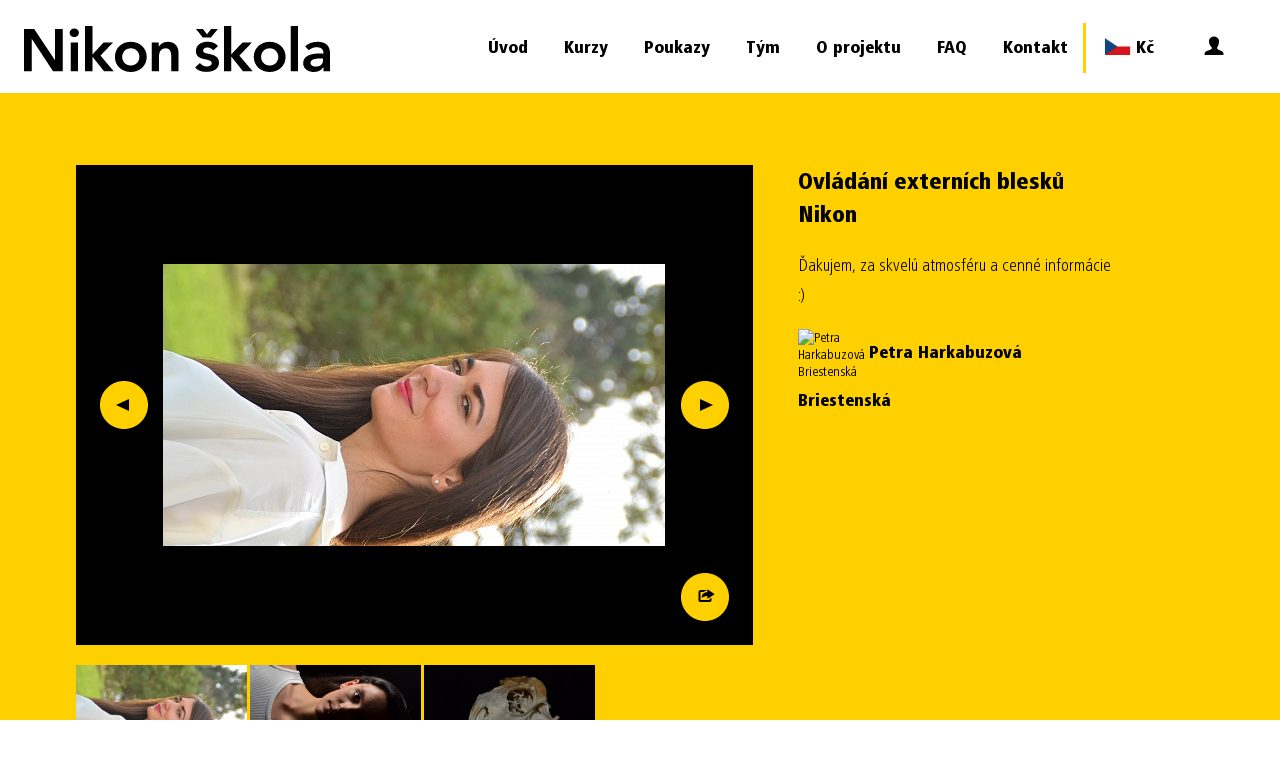

--- FILE ---
content_type: text/html; charset=utf-8
request_url: https://nikonskola.cz/verejny-profil/562-petra-harkabuzova-briestenska
body_size: 13096
content:
<!DOCTYPE html>
<html>
	<head>
			<!-- Google Tag Manager -->
			<script>
				(function(w,d,s,l,i){ w[l]=w[l]||[];w[l].push({'gtm.start':
				new Date().getTime(),event:'gtm.js'});var f=d.getElementsByTagName(s)[0],
				j=d.createElement(s),dl=l!='dataLayer'?'&l='+l:'';j.async=true;j.src=
				'https://www.googletagmanager.com/gtm.js?id='+i+dl;f.parentNode.insertBefore(j,f);
				})(window,document,'script','dataLayer',"GTM-TWNTP55");
			</script>
			<!-- End Google Tag Manager -->
		<meta charset="utf-8">
		<title>Nikon škola</title>

		<meta name="title" content="Nikon škola">
			<meta name="description" content="Kurzy pro začínající i pokročilé uživatele fotoaparátů značky Nikon. Krajina, makro, portrét, sport, reportáž, ovládání fotoaparátů a příslušenství Nikon a další workshopy.">
			<meta name="keywords" content="Nikon,Nikon school,Nikon škola,fotografický kurz,kurz,workshop,fotografická technika,fotoaparát,fotografování,ovládání fotoaparátů,zrcadlovka,blesk,objektiv,fotografie,fotograf,lektor,zážitek,inspirace,zájezd,vzdělávání">
		<meta name="author" content="Apploud Digital">
		<meta name="robots" content="all">
		<meta name="viewport" content="width=device-width, initial-scale=1,maximum-scale=1.0, user-scalable=no">
<meta http-equiv="X-UA-Compatible" content="IE=edge,chrome=1">
		<link rel="shortcut icon" href="/assets/img/favicon.ico">

			<meta property="og:url" content="https://nikonskola.cz/verejny-profil/562-petra-harkabuzova-briestenska">
			<meta property="fb:app_id" content="1379585789035576">
			<meta property="og:type" content="website">
			<meta property="og:title" content="Nikon škola – vzdělání přímo u zdroje">
			<meta property="og:description" content="
				Kurzy pro začínající i pokročilé uživatele fotoaparátů značky Nikon. 
				Krajina, makro, portrét, sport, reportáž, ovládání fotoaparátů a příslušenství Nikon a další workshopy.
			">
			<meta property="og:site_name" content="Nikon škola">
				<meta property="og:image" content="https://nikonskola.cz/assets/img/nikon-skola-og.jpg">
				<meta property="og:image:width" content="1200">
				<meta property="og:image:height" content="630">
			<meta property="og:locale" content="cs_CZ">

			<link rel="stylesheet" href="//cdn.apploud.cz/cookiebar/style.css">

		<link href="/assets/css/main.min.css?v=8" rel="stylesheet" media="all">
		<link href="/assets/css/main.min.css.map?v=8" rel="stylesheet" media="all">

		<script src="/assets/js/libs/ua-parser.min.js"></script>
		<script src="/assets/js/libs/mobile-detect.min.js"></script>
		<script>
			Global = {"cookie":{"bar":false,"name":"skeleton_cookie_bar"},"basePath":"","baseUri":"https://nikonskola.cz","isLoggedIn":false};
			Global.UAParser = new UAParser();
			Global.isMobile = isMobile;
			Global.flashes = [];
			Global.cropper = {
				miniatureWidth: 502,
				miniatureHeight: 282
			}
		</script>
		<script>
			dataLayer = [];
		</script>

			</head>
	<body>
			<!-- Google Tag Manager (noscript) -->
			<noscript><iframe src="https://www.googletagmanager.com/ns.html?id=GTM-TWNTP55" height="0" width="0" style="display:none;visibility:hidden"></iframe></noscript>
			<!-- End Google Tag Manager (noscript) -->

		<div id="overlay"></div>
		<header class="top-bar">
			<a class="logo" href="/"><img src="/assets/img/top-bar/logo.svg" alt="Nikon škola"></a>
			<nav class="navigation" id="navigation">
				<ul>
					<li >
						<a href="/">Úvod</a>
					</li>
					<li >
						<a href="/kurzy">Kurzy</a>
					</li>
					<li >
						<a href="/poukazy">Poukazy</a>
					</li>
					<li >
						<a href="/tym">Tým</a>
					</li>
					<li >
						<a href="/o-projektu">O projektu</a>
					</li>
					<li >
						<a href="/faq">FAQ</a>
					</li>
					<li >
						<a href="/kontakt">Kontakt</a>
					</li>
					<li class="flag">
						<a title="Změnit měnu na EUR" href="/verejny-profil/562-petra-harkabuzova-briestenska?do=changeCurrency">
							<img src="/assets/img/flags/CZK.png" alt="CZK"> Kč
						</a>
					</li>
					<li class="profile">
						<a href="#" data-popup="popup-user">
							<div class="round no-border">
<div id="snippet--user-avatar">										<i class="ss-user"></i>
</div>							</div>
						</a>
					</li>
					<li class="burger">
						<a href="#" id="burger"><img src="/assets/img/top-bar/burger.svg" alt="Zobrazit menu"></a>
					</li>
				</ul>
			</nav>
		</header>

		<main>
	<div class="yellow-box clearfix content">
		<div class="container references">
	<div class="reference-profile clearfix">
		
		<div class="left">
			<div class="main-img" data-photos="3">
				<a href="/upload/references/5621460027539dsc-0132.jpg" title="Petra Harkabuzová Briestenská - Ovládání externích blesků Nikon" data-position="1" data-lightbox-gallery="gallery-profile-36" class="nivo main-img-wrapper active">
					
					<img class="main" src="/upload/references/5621460027539dsc-0132.small.jpg" alt="Petra Harkabuzová Briestenská - Ovládání externích blesků Nikon">
				</a>
				<a href="/upload/references/5621460027663dsc-0181.jpg" title="Petra Harkabuzová Briestenská - Ovládání externích blesků Nikon" data-position="2" data-lightbox-gallery="gallery-profile-36" class="nivo main-img-wrapper">
					
					<img class="main" src="/upload/references/5621460027663dsc-0181.small.jpg" alt="Petra Harkabuzová Briestenská - Ovládání externích blesků Nikon">
				</a>
				<a href="/upload/references/5621460027683dsc-0174.jpg" title="Petra Harkabuzová Briestenská - Ovládání externích blesků Nikon" data-position="3" data-lightbox-gallery="gallery-profile-36" class="nivo main-img-wrapper">
					
					<img class="main" src="/upload/references/5621460027683dsc-0174.small.jpg" alt="Petra Harkabuzová Briestenská - Ovládání externích blesků Nikon">
				</a>
				<a href="#" data-arrow class="prev"></a>
				<a href="#" data-arrow class="next"></a>
				<div class="social-container">
					<a class="share btn-fb-share" href="" data-href="https://nikonskola.cz/kurzy/8-ovladani-externich-blesku-nikon?fbReference=36&amp;fbRefPhoto=95" data-share-options="{&quot;workshop&quot;:8,&quot;reference&quot;:36,&quot;photo&quot;:95}"></a>
				</div>
			</div>
			<div data-profile-slider class="slider">
				<img class="slider" src="/upload/references/5621460027539dsc-0132.small.jpg" alt="Petra Harkabuzová Briestenská - Ovládání externích blesků Nikon" data-fb="https://nikonskola.cz/kurzy/8-ovladani-externich-blesku-nikon?fbReference=36&amp;fbRefPhoto=95" data-share-options="{&quot;workshop&quot;:8,&quot;reference&quot;:36,&quot;photo&quot;:95}" data-position="1">
				<img class="slider" src="/upload/references/5621460027663dsc-0181.small.jpg" alt="Petra Harkabuzová Briestenská - Ovládání externích blesků Nikon" data-fb="https://nikonskola.cz/kurzy/8-ovladani-externich-blesku-nikon?fbReference=36&amp;fbRefPhoto=96" data-share-options="{&quot;workshop&quot;:8,&quot;reference&quot;:36,&quot;photo&quot;:96}" data-position="2">
				<img class="slider" src="/upload/references/5621460027683dsc-0174.small.jpg" alt="Petra Harkabuzová Briestenská - Ovládání externích blesků Nikon" data-fb="https://nikonskola.cz/kurzy/8-ovladani-externich-blesku-nikon?fbReference=36&amp;fbRefPhoto=97" data-share-options="{&quot;workshop&quot;:8,&quot;reference&quot;:36,&quot;photo&quot;:97}" data-position="3">
			</div>
		</div>
		<div class="right">
			<h3>Ovládání externích blesků Nikon</h3>
			<p>Ďakujem, za skvelú atmosféru a cenné informácie :)</p>
			<div class="author">
				<img src="https://graph.facebook.com/1053179148056829/picture?width=200&amp;height=200" alt="Petra Harkabuzová Briestenská">
				<strong>Petra Harkabuzová Briestenská</strong>
			</div>
		</div>
	</div>
	<div class="reference-profile clearfix">
		
		<div class="left">
			<div class="main-img" data-photos="3">
				<a href="/upload/references/5621459504060dsc-0009.jpg" title="Petra Harkabuzová Briestenská - Začínáme s fotografií" data-position="1" data-lightbox-gallery="gallery-profile-32" class="nivo main-img-wrapper active">
					
					<img class="main" src="/upload/references/5621459504060dsc-0009.small.jpg" alt="Petra Harkabuzová Briestenská - Začínáme s fotografií">
				</a>
				<a href="/upload/references/5621459504271dsc-0019.jpg" title="Petra Harkabuzová Briestenská - Začínáme s fotografií" data-position="2" data-lightbox-gallery="gallery-profile-32" class="nivo main-img-wrapper">
					
					<img class="main" src="/upload/references/5621459504271dsc-0019.small.jpg" alt="Petra Harkabuzová Briestenská - Začínáme s fotografií">
				</a>
				<a href="/upload/references/5621459504494dsc-0024.jpg" title="Petra Harkabuzová Briestenská - Začínáme s fotografií" data-position="3" data-lightbox-gallery="gallery-profile-32" class="nivo main-img-wrapper">
					
					<img class="main" src="/upload/references/5621459504494dsc-0024.small.jpg" alt="Petra Harkabuzová Briestenská - Začínáme s fotografií">
				</a>
				<a href="#" data-arrow class="prev"></a>
				<a href="#" data-arrow class="next"></a>
				<div class="social-container">
					<a class="share btn-fb-share" href="" data-href="https://nikonskola.cz/kurzy/5-zaciname-s-fotografii?fbReference=32&amp;fbRefPhoto=83" data-share-options="{&quot;workshop&quot;:5,&quot;reference&quot;:32,&quot;photo&quot;:83}"></a>
				</div>
			</div>
			<div data-profile-slider class="slider">
				<img class="slider" src="/upload/references/5621459504060dsc-0009.small.jpg" alt="Petra Harkabuzová Briestenská - Začínáme s fotografií" data-fb="https://nikonskola.cz/kurzy/5-zaciname-s-fotografii?fbReference=32&amp;fbRefPhoto=83" data-share-options="{&quot;workshop&quot;:5,&quot;reference&quot;:32,&quot;photo&quot;:83}" data-position="1">
				<img class="slider" src="/upload/references/5621459504271dsc-0019.small.jpg" alt="Petra Harkabuzová Briestenská - Začínáme s fotografií" data-fb="https://nikonskola.cz/kurzy/5-zaciname-s-fotografii?fbReference=32&amp;fbRefPhoto=84" data-share-options="{&quot;workshop&quot;:5,&quot;reference&quot;:32,&quot;photo&quot;:84}" data-position="2">
				<img class="slider" src="/upload/references/5621459504494dsc-0024.small.jpg" alt="Petra Harkabuzová Briestenská - Začínáme s fotografií" data-fb="https://nikonskola.cz/kurzy/5-zaciname-s-fotografii?fbReference=32&amp;fbRefPhoto=85" data-share-options="{&quot;workshop&quot;:5,&quot;reference&quot;:32,&quot;photo&quot;:85}" data-position="3">
			</div>
		</div>
		<div class="right">
			<h3>Začínáme s fotografií</h3>
			<p>Ďakujem :)</p>
			<div class="author">
				<img src="https://graph.facebook.com/1053179148056829/picture?width=200&amp;height=200" alt="Petra Harkabuzová Briestenská">
				<strong>Petra Harkabuzová Briestenská</strong>
			</div>
		</div>
	</div>
			<section class="registration">
				<div>
					Na světě je mnoho fotografů, jen někteří se ovšem mohou pochlubit absolvováním některého z kurzů Nikon školy. Můžete k nim patřit i vy…
				</div>
				<a class="button" href="/kurzy">Kurzy</a>
			</section>
		</div>
	</div>
		</main>

    <section class="map-wrapper">
        <div class="map" id="map"></div>


    </section>

    <script>
        Global.mapPins = [{"name":"Přírodovědecká fakulta UK, Praha","description":"<p><a href=\"https://www.natur.cuni.cz/biologie/ekologie/o-katedre\" target=\"_blank\">www.natur.cuni.cz</a><br></p>","link":"http://www.nikonskola.cz","latitude":50.0686978,"longtitude":14.4246136,"address":"Albertov 6","city":"Praha"},{"name":"Jurkovičova vila, Brno","description":"<p><a href=\"http://moravska-galerie.cz/moravska-galerie/navsteva-mg/budovy-mg/jurkovicova-vila.aspx\" target=\"_blank\"></a><a href=\"http://moravska-galerie.cz/moravska-galerie/navsteva-mg/budovy-mg/jurkovicova-vila.aspx\" target=\"_blank\">www.moravska-galerie.cz</a><br></p>","link":"http://www.nikonskola.cz","latitude":49.2065672,"longtitude":16.5760571,"address":"Brno, Jana Nečase 2","city":"Brno"},{"name":"Místodržitelský palác, Brno","description":"<p><a href=\"http://moravska-galerie.cz/moravska-galerie/navsteva-mg/budovy-mg/mistodrzitelsky-palac.aspx\" target=\"_blank\">www.moravska-galerie.cz</a><br></p>","link":"http://www.nikonskola.cz","latitude":49.1977732,"longtitude":16.6082713,"address":"Brno, Moravské náměstí 1a","city":"Brno"},{"name":"České Švýcarsko o.p.s., Krásná Lípa","description":"<p><a href=\"http://www.ceskesvycarsko.cz/\" target=\"_blank\">www.ceskesvycarsko.cz</a>\n</p>","link":"http://www.nikonskola.cz","latitude":50.9135195,"longtitude":14.5073588,"address":"Krásná Lípa, Křinické nám. 1161/10","city":"Kr%C3%A1sn%C3%A1+L%C3%ADpa"},{"name":"Hotel Turiec ****, Martin","description":"<p><a href=\"http://www.hotelturiec.sk/kontakty/\" target=\"_blank\">www.hotelturiec.sk</a></p>","link":"http://www.nikonskola.cz","latitude":49.0621471,"longtitude":18.9234661,"address":"Martin, A. Sokolíka 2","city":"Martin"},{"name":"Múzeum SNP, Banská Bystrica","description":"<p><a href=\"http://www.muzeumsnp.sk/muzeum-snp/kontakty/\" target=\"_blank\">www.muzeumsnp.sk</a></p>","link":"http://www.nikonskola.cz","latitude":48.7352202,"longtitude":19.1498683,"address":"Banská Bystrica, Kapitulská 23","city":"Bansk%C3%A1+Bystrica"},{"name":"Múzeum SNP - vzdelávacie centrum, Banská Bystrica","description":"<p><a href=\"http://www.muzeumsnp.sk/engine/wp-content/uploads/2015/04/mapa.pdf\" target=\"_blank\">www.muzeumsnp.sk</a></p>","link":"http://www.nikonskola.cz","latitude":48.7284625,"longtitude":19.1147367,"address":"Banská Bystrica, Tulská 39","city":"Bansk%C3%A1+Bystrica"},{"name":"Horský hotel Kráľova studňa, NP Veľká Fatra","description":"<p><a href=\"http://www.kralovastudna.com\" target=\"_blank\">www.kralovastudna.com</a></p>","link":"http://www.nikonskola.cz","latitude":49.0096045,"longtitude":19.0883697,"address":"NP Veľká Fatra, Harmanec","city":"NP+Ve%C4%BEk%C3%A1+Fatra"},{"name":"Safari Park Dvůr Králové, Dvůr Králové nad Labem","description":"<p><a href=\"http://www.zoodvurkralove.cz/\" target=\"_blank\">www.zoodvurkralove.cz</a>\n</p>","link":"http://www.nikonskola.cz","latitude":50.4344594,"longtitude":15.8016651,"address":"Dvůr Králové nad Labem, Štefánikova 1029","city":"Dv%C5%AFr+Kr%C3%A1lov%C3%A9+nad+Labem"},{"name":"Reštaurácia Riviéra, Bratislava","description":"<p><a href=\"http://restaurantriviera.sk\" target=\"_blank\">www.restaurantriviera.sk</a></p>","link":"http://www.nikonskola.cz","latitude":48.1479988,"longtitude":17.0629406,"address":"Bratislava, Devínska cesta 2","city":"Bratislava"},{"name":"Provoz Hlubina, Ostrava","description":"<p><a href=\"http://provoz.net\" target=\"_blank\">www.provoz.net</a></p>","link":"http://www.nikonskola.cz","latitude":49.8217982,"longtitude":18.2778029,"address":"Ostrava, Moravská Ostrava 3369","city":"Ostrava"},{"name":"Trafačka, Nitra","description":"<p><a href=\"http://www.trafacka.sk/\" target=\"_blank\">www.trafacka.sk</a></p>","link":"http://www.nikonskola.cz","latitude":48.3114706,"longtitude":18.0776615,"address":"Nitra, Janka Kráľa 65","city":"Nitra"},{"name":"Hotel Štekl ****, Hluboká nad Vltavou","description":"<p><a href=\"http://www.hotelstekl.cz/\" target=\"_blank\">www.hotelstekl.cz</a></p>","link":"http://www.nikonskola.cz","latitude":49.051423,"longtitude":14.4390619,"address":"Hluboká nad Vltavou, Bezručova 141","city":"Hlubok%C3%A1+nad+Vltavou"},{"name":"MAGNUS hotel ****, Trenčín","description":"<p><a href=\"http://www.hotelmagnus.sk/\" target=\"_blank\">www.hotelmagnus.sk</a>\n</p>","link":"http://www.nikonskola.cz","latitude":48.9004429,"longtitude":18.0580727,"address":"Trenčín, Považská 1706/35","city":"Tren%C4%8D%C3%ADn"},{"name":"Art Hotel Kaštieľ, Tomášov","description":"<p><a href=\"http://www.hotelkastiel.sk/\" target=\"_blank\">www.hotelkastiel.sk</a>\n</p>","link":"http://www.nikonskola.cz","latitude":48.1383365,"longtitude":17.322981,"address":"Tomášov, Majorháza 1","city":"Tom%C3%A1%C5%A1ov"},{"name":"Club Penati, Bratislava","description":"<p><a href=\"http://www.penati.sk/\" target=\"_blank\">www.penati.sk</a>\n</p>","link":"http://www.nikonskola.cz","latitude":48.2020969,"longtitude":17.0284638,"address":"Bratislava, Agátová 33","city":"Bratislava"},{"name":"Zoo Ostrava, Ostrava","description":"<p><a href=\"http://www.zoo-ostrava.cz\" target=\"_blank\">www.zoo-ostrava.cz</a><a href=\"http://www.zoo-ostrava.cz/\"></a>\n</p>","link":"http://www.nikonskola.cz","latitude":49.8430965,"longtitude":18.3201286,"address":"Ostrava, Michálkovická 197","city":"Ostrava"},{"name":"U krále Václava IV., Praha","description":"<p><a href=\"http://www.ukralevaclava4.cz/\" target=\"_blank\">www.ukralevaclava4.cz</a></p>","link":"http://www.nikonskola.cz","latitude":50.021113,"longtitude":14.472001,"address":"Praha, Kunratice 406","city":"Praha"},{"name":"Auto Gábriel - školiace stredisko, Košice","description":"<p><a href=\"http://www.gabriel.sk/kontakt\" target=\"_blank\">www.gabriel.sk</a><a href=\"http://www.gabriel.sk/kontakt\"></a></p>","link":"http://www.nikonskola.cz","latitude":48.6825691,"longtitude":21.266181,"address":"Košice, Vozárova 2261/5","city":"Ko%C5%A1ice"},{"name":"CASH only, Praha","description":"<p><a href=\"http://www.cashonly.cz/\" target=\"_blank\">www.cashonly.cz</a><a href=\"http://www.cashonly.cz/\"></a></p>","link":"http://www.nikonskola.cz","latitude":50.1138957,"longtitude":14.4798538,"address":"Praha, U Pekařky 484/1a","city":"Praha"},{"name":"Rautis, Poniklá","description":"<p><a href=\"http://www.rautis.cz\" target=\"_blank\">www.rautis.cz</a>\n</p>","link":"http://www.nikonskola.cz","latitude":50.6620669,"longtitude":15.4659361,"address":"Poniklá 151","city":"Ponikl%C3%A1"},{"name":"Penzion Zvoneček, Vysoká Lípa","description":"<p><a href=\"http://www.penzionzvonecek.cz\" target=\"_blank\">www.penzionzvonecek.cz</a><a href=\"http://www.penzionzvonecek.cz\"></a></p>","link":"http://www.nikonskola.cz","latitude":50.8558683,"longtitude":14.346729,"address":"Vysoká Lípa 101","city":"Vysok%C3%A1+L%C3%ADpa"},{"name":"Hotel Hviezdoslav ****, Kežmarok","description":"<p><a href=\"http://www.hotelhviezdoslav.sk\" target=\"_blank\">www.hotelhviezdoslav.sk</a>\n</p>","link":"http://www.nikonskola.cz","latitude":49.1373814,"longtitude":20.4315173,"address":"Kežmarok, Hlavné námestie 95/49","city":"Ke%C5%BEmarok"},{"name":"Búdka 22, Bratislava","description":"<p><a href=\"http://budka22.eu\" target=\"_blank\">www.budka22.eu</a><a href=\"http://budka22.eu\"></a></p>","link":"http://www.nikonskola.cz","latitude":48.1549737,"longtitude":17.0894994,"address":"Bratislava, Búdková cesta 22","city":"Bratislava"},{"name":"Chefparade - studio Holešovice, Praha","description":"<p>Holešovické tržnice - budova 36\n</p><p><a href=\"https://www.chefparade.cz/studia-2/\" target=\"_blank\">www.chefparade.cz</a><span class=\"redactor-invisible-space\"><br></span>\n</p><p><br>\n</p>","link":"http://www.nikonskola.cz","latitude":50.1009679,"longtitude":14.4369769,"address":"Praha, Bubenské nábřeží 306/13","city":"Praha"},{"name":"Gymnázium, Praha","description":"<p>Gymnázium, Střední odborná škola,<br>Základní škola a Mateřská škola<br>pro sluchově postižené</p>\n<p><a href=\"http://www.jecna27.cz\" target=\"_blank\">www.jecna27.cz</a><br></p>","link":"http://www.nikonskola.cz","latitude":50.0758963,"longtitude":14.425336,"address":"Praha, Ječná 27","city":"Praha"},{"name":"Zoo Jihlava, Jihlava","description":"<p><a href=\"https://zoojihlava.cz/\" target=\"_blank\">www.zoojihlava.cz</a></p>","link":"http://www.nikonskola.cz","latitude":49.3971558,"longtitude":15.596872,"address":"Jihlava, Březinovy sady 5642/10","city":"Jihlava"},{"name":"Vnitroblock, Praha","description":"<p>www.vnitroblock.cz</p>","link":"http://www.nikonskola.cz","latitude":50.1019463,"longtitude":14.4493286,"address":"Tusarova 31, Praha 7","city":"Praha"},{"name":"Nikon, Praha","description":"<p><a href=\"http://www.nikon.cz\">https://www.nikon.cz/cs_CZ/</a></p>","link":"http://www.nikonskola.cz","latitude":49.9695849,"longtitude":14.3733875,"address":"Praha- Zbraslav, K Radotínu 15","city":"Praha"},{"name":"Ateliér Svetlík, Bratislava","description":"<p><a href=\"http://www.ateliersvetlik.sk/\">www.ateliersvetlik.sk</a></p>","link":"http://www.nikonskola.cz","latitude":48.1831117,"longtitude":17.1316907,"address":"Bratislava, Račianska 78","city":"Bratislava"},{"name":"Černodolský mlýn, Oparno","description":"<p><a href=\"http://www.cernodolskymlyn.cz/\">http://www.cernodolskymlyn.cz/</a></p>","link":"http://www.nikonskola.cz","latitude":50.5438227,"longtitude":14.0118458,"address":"Oparno, Chotiměř 48","city":"Oparno"},{"name":"Hotel Lípa, Vysoká Lípa","description":"<p><a href=\"http://www.hotelvysokalipa.cz/cz/index.htm\">http://www.hotelvysokalipa.cz/...</a></p>","link":"http://www.nikonskola.cz","latitude":50.8555295,"longtitude":14.3503157,"address":"Vysoká Lípa 43","city":"Vysok%C3%A1+L%C3%ADpa"},{"name":"Botanická zahrada Přírodovědecké fakulty UK, Praha","description":"<p><a href=\"https://bz-uk.cz/cs\">https://bz-uk.cz/cs</a></p>","link":"http://www.nikonskola.cz","latitude":50.070539,"longtitude":14.4197299,"address":"Praha, Na Slupi 16","city":"Praha"},{"name":"Klasick Wheels, Praha 7- Holešovice","description":"<p><a href=\"https://www.klasickwheels.cz/kontakt/\">www.klasickwheels.cz/</a></p>","link":"http://www.nikonskola.cz","latitude":50.1035397,"longtitude":14.4380395,"address":"Praha, Bubenská 942/8","city":"Praha+7-+Hole%C5%A1ovice"},{"name":"Opero, Praha","description":"<p><a href=\"https://opero.cz/cs\">www.opero.cz</a></p>","link":"http://www.nikonskola.cz","latitude":50.0888182,"longtitude":14.4208185,"address":"Praha 1, Salvátorská 931/8","city":"Praha"},{"name":"Gymnázium Oty Pavla, Praha 5- Radotín","description":"<p><a href=\"http://www.gop.cz/\">www.gop.cz</a></p>","link":"http://www.nikonskola.cz","latitude":49.9812644,"longtitude":14.3608585,"address":"Praha 5- Radotín, Loučanská 520","city":"Praha+5-+Radot%C3%ADn"},{"name":"Zoo Bojnice, Bojnice","description":"<p><a href=\"https://zoobojnice.sk/\">https://zoobojnice.sk/</a></p>","link":"http://www.nikonskola.cz","latitude":48.781563,"longtitude":18.5771966,"address":"Bojnice, Zámok a okolie 6","city":"Bojnice"},{"name":"FOMEI ateliér, Bratislava","description":"<p><a href=\"https://www.fomei.com/sk\">www.fomei.com/sk</a></p>","link":"http://www.nikonskola.cz","latitude":48.1673293,"longtitude":17.1356241,"address":"Bratislava, Za Kasárňou 1","city":"Bratislava"},{"name":"Zoo Praha, Praha","description":"<p>www.zoopraha.cz</p>","link":"http://www.nikonskola.cz","latitude":50.1154044,"longtitude":14.4048778,"address":"Praha, U Trojského zámku 3/120","city":"Praha"},{"name":"Rýchorská bouda, Žacléř","description":"<p><a href=\"http://www.rychorskabouda.cz/\">www.rychorskabouda.cz</a></p>","link":"http://www.nikonskola.cz","latitude":50.6602237,"longtitude":15.8498597,"address":"Žacléř, Rýchorská bouda 55","city":"%C5%BDacl%C3%A9%C5%99"},{"name":"Nepál, Káthmándú","description":"<p><a href=\"http://www.honzatravnicek.cz\" target=\"_blank\">honzatravnicek.cz</a></p>","link":"http://www.nikonskola.cz","latitude":27.7172453,"longtitude":85.3239605,"address":"Káthmándú","city":"K%C3%A1thm%C3%A1nd%C3%BA"},{"name":"Coworking Bratislava SPACE UP, Bratislava","description":"<p>Coworking center </p>","link":"http://www.nikonskola.cz","latitude":42.7600833,"longtitude":-74.1353736,"address":"Záhradnícka 95, 821 08 Bratislava, Slovensko","city":"Bratislava"},{"name":"NP Šumava, Nová Pec","description":"<p><a href=\"https://www.kovarnapekna.com/\">https://www.kovarnapekna.com/</a></p>","link":"http://www.nikonskola.cz","latitude":48.7781626,"longtitude":13.9300242,"address":"Pěkná 34 384 51 Nová Pec","city":"Nov%C3%A1+Pec"},{"name":"Intercamp Mosquito, Jetřichovice","description":"<p><a href=\"http://www.mosquito.cz/\">http://www.mosquito.cz/</a></p>","link":"http://www.nikonskola.cz","latitude":50.8523935,"longtitude":14.3939218,"address":"Jetřichovice, Česko","city":"Jet%C5%99ichovice"},{"name":"Hotel Mlýn Karlštejn, Karlštejn","description":"<p><a href=\"https://www.hotelmlynkarlstejn.cz/\">https://www.hotelmlynkarlstejn.cz/</a></p>","link":"http://www.nikonskola.cz","latitude":49.9276429,"longtitude":14.1854767,"address":"Karlštejn 329, 267 18 Karlštejn, Česko","city":"Karl%C5%A1tejn"},{"name":"Divoká šárka, Praha","description":"<p>Oáza v ruchu velkoměsta.</p>","link":"http://www.nikonskola.cz","latitude":50.1018302,"longtitude":14.3269853,"address":"Divoká Šárka","city":"Praha"},{"name":"BRNOOFFICE, Brno","description":"<p><a href=\"https://www.brnooffice.cz/\">https://www.brnooffice.cz/</a></p>","link":"http://www.nikonskola.cz","latitude":49.2106621,"longtitude":16.582973,"address":"Králova 279/9<br />\n616 00 Brno-Žabovřesky","city":"Brno"},{"name":"Brno park, Brno","description":"<p>.</p>","link":"http://www.nikonskola.cz","latitude":49.2183936,"longtitude":16.6656319,"address":"Hády, 614 00 Brno-Maloměřice a Obřany, Česko","city":"Brno"},{"name":"Ekvádor, Ekvádor - různé lokality","description":"<p>&nbsp; popis</p>","link":"http://www.nikonskola.cz","latitude":-1.831239,"longtitude":-78.183406,"address":"Různé lokality","city":"Ekv%C3%A1dor+-+r%C5%AFzn%C3%A9+lokality"},{"name":"Light studio Praha, Praha","description":"<p><a href=\"http://www.lightstudiopraha.cz\">www.lightstudiopraha.cz</a></p>","link":"http://www.nikonskola.cz","latitude":50.0151715,"longtitude":14.4029044,"address":"Barrandova 409<br />\n143 00  Praha 4 – Modřany","city":"Praha"},{"name":"MOCUP.SPACE, Brno","description":"<p><a href=\"https://www.mocup.space/brno/\">https://www.mocup.space/brno/</a></p>","link":"http://www.nikonskola.cz","latitude":49.20921,"longtitude":16.634995,"address":"Gargulákova 34, 614 00 Brno","city":"Brno"},{"name":"Island, Island - různé lokality","description":"<p>.</p>","link":"http://www.nikonskola.cz","latitude":38.0273791,"longtitude":-95.5740119,"address":"Různé lokality","city":"Island+-+r%C5%AFzn%C3%A9+lokality"},{"name":"Extreme trail park Vinaře, Vinaře","description":"<p><a href=\"https://www.extreme-trail.cz/\">https://www.extreme-trail.cz/</a></p>","link":"http://www.nikonskola.cz","latitude":49.909098,"longtitude":15.5012954,"address":"286 01 Vinaře, Česko","city":"Vina%C5%99e"},{"name":"Hotel Grand Matej, Banská Štiavnica","description":"<p><a href=\"https://www.grandmatej.sk/\">https://www.grandmatej.sk/</a></p>","link":"http://www.nikonskola.cz","latitude":48.4581133,"longtitude":18.8967534,"address":"Kammerhofská 180, 969 01 Banská Štiavnica","city":"Bansk%C3%A1+%C5%A0tiavnica"},{"name":"Grébovka (Havlíčkovy sady), Praha","description":"<p>.</p>","link":"http://www.nikonskola.cz","latitude":50.0701299,"longtitude":14.4446795,"address":"Havlíčkovy sady, 120 00 Praha 2-Vinohrady","city":"Praha"},{"name":"Tenisový areál Štvanice, Praha","description":"<p>WEB:&nbsp;<a href=\"https://cltk.cz/cs/\">https://cltk.cz/cs/</a></p>","link":"http://www.nikonskola.cz","latitude":50.0959046,"longtitude":14.4406522,"address":"Štvanice 38, 170 00 Praha 7 – Holešovice","city":"Praha"},{"name":"Loděnice Troja, Praha","description":"<p>.</p>","link":"http://www.nikonskola.cz","latitude":50.1132754,"longtitude":14.4290838,"address":"Vodácká 789/8, Praha - Troja 171 00","city":"Praha"},{"name":"Beskydy - Švarná Hanka, Gruň","description":"<p>WEB:&nbsp;<a href=\"http://www.svarna.cz/\">http://www.svarna.cz/</a></p>","link":"http://www.nikonskola.cz","latitude":49.488889,"longtitude":18.484167,"address":"Staré Hamry 69, 739 15 Gruň, Česko","city":"Gru%C5%88"},{"name":"The Emerald Praha, Praha","description":"<p>WEB:&nbsp;<a href=\"https://emeraldprague.com/cs/\">https://emeraldprague.com/cs/</a></p>","link":"http://www.nikonskola.cz","latitude":50.0886496,"longtitude":14.4175009,"address":"Žatecká 17/7, 110 00 Praha","city":"Praha"},{"name":"Zázemí, Brno","description":"<p>WEB:&nbsp;<a href=\"https://www.zazemi.org/\">https://www.zazemi.org/</a></p>","link":"http://www.nikonskola.cz","latitude":49.1889715,"longtitude":16.5961279,"address":"Václavská 12a, 603 00 Brno","city":"Brno"},{"name":"Kafe LAMPY, Bratislava","description":"<p>WEB: <a href=\"https://kafelampy.sk/\">https://kafelampy.sk/</a></p>","link":"http://www.nikonskola.cz","latitude":48.1302377,"longtitude":17.1146934,"address":"Černyševského 42 - budova Tatra City, 851 01  Bratislava","city":"Bratislava"},{"name":"kuuz.studio Košíře, Praha","description":"<p>WEB:&nbsp;<a href=\"https://www.instagram.com/kuuz.studio_kosire/\">https://www.instagram.com/kuuz...</a></p>","link":"http://www.nikonskola.cz","latitude":50.0629601,"longtitude":14.3605522,"address":"Naskové 3, 150 00 Praha 5","city":"Praha"}];
    </script>
<footer class="footer">
	<div class="container">
<section class="partners clearfix">
    <ul>
        <li>Partneři projektu</li>
        <li class="partner-list">
            <ul>
                <li><a href="https://peakdesign.cz" target="_blank"><img src="/upload/sponsors/1502274478-170621-logo-peakdesign-149x48.png" alt="Peak Design" title="Peak Design"></a></li>
                <li><a href="https://www.fomei.com/" target="_blank"><img src="/upload/sponsors/1520588335-180306-logo-fomei-220x48.png" alt="Fomei" title="Fomei"></a></li>
                <li><a href="https://www.vffoto.com/" target="_blank"><img src="/upload/partners/1667481808ltbma-vffoto-logo-cz-barvy-transp-background-v3.jpg" alt="VFFOTO" title="VFFOTO"></a></li>
            </ul>
        </li>
    </ul>
</section>
		<div class="clearfix">
			<div class="social clearfix">
				<ul>
					<li><a href="http://www.nikon.cz" target="_blank" class="logo"><img src="/assets/img/footer/nikon.svg" alt="Nikon"></a></li>
					<li>
						<a href="https://www.facebook.com/NikonCzechRepublic/" target="_blank" class="fb">
							<div class="round"><!--[if lte IE 8]><img src="/assets/img/social/fb.png" class="ie8"><![endif]--></div>
						</a>
					</li>
					<li>
						<a href="https://twitter.com/NikonCzech" target="_blank" class="tw">
							<div class="round"><!--[if lte IE 8]><img src="/assets/img/social/tw.png" class="ie8"><![endif]--></div>
						</a>
					</li>
					<li>
						<a href="https://www.youtube.com/nikonCZ" target="_blank" class="yt">
							<div class="round"><!--[if lte IE 8]><img src="/assets/img/social/yt.png" class="ie8"><![endif]--></div>
						</a>
					</li>
					<li>
						<a href="http://nikonblog.cz/" target="_blank" class="blog">
							<div class="round"><!--[if lte IE 8]><img src="/assets/img/social/blog.png" class="ie8"><![endif]--></div>
						</a>
					</li>
				</ul>
			</div>
			<div class="others">
				<div class="keep-in-touch">
					<div class="title">Zůstaňte ve spojení</div>
					<a href="https://www.nikonimgsupport.com/eu/BV_email_opt_in?ctry=CZ&lang=cs&utm_source=imaging-site&utm_medium=text-link&utm_campaign=sign-up-for-newsletter&utm_content=cs_CZ-imaging-site-text-link-sign-up-for-newsletter-footer" target="_blank">Přihlaste se k odběru našeho letáku</a>
					<a href="https://www.nikonimgsupport.com/eu/BV_sign_in?startURL=%2Feu%2FBV_product_registration" target="_blank">Registrace produktu</a>
				</div>
				<div class="newsletter">
					<div class="title">Přihlaste se pro zasílání Nikon e-mailů</div>
					<label>Buďte první, kdo se dozví o uvedení nových produktů na trh, o aktualitách, exkluzivních nabídkách, tipech a tricích, a více o <a href="https://www.nikon.com/about/corporate/profile/group/index.htm#europe" target="_blank" class="underline"><u>společnostech ze skupiny Nikon</u></a>. Budeme Vám pravidelně zasílat e-maily podle toho, kde se nacházíte.</label>
<div id="snippet-newsletter-newsletter-form">        <form novalidate="novalidate" class="ajax" action="/verejny-profil/562-petra-harkabuzova-briestenska" method="post" id="frm-newsletter-newsletterForm">

            <div class="input">
                <input class="e-mail" placeholder="E-mail" type="email" name="email" maxlength="255" id="frm-newsletter-newsletterForm-email" required data-nette-rules='[{"op":":filled","msg":"Prosím zadejte email"},{"op":":email","msg":"E-mail není ve správném tvaru"},{"op":":maxLength","msg":"Maximální délka je 255 znaků","arg":255}]'>
                <div>
                    <label for="frm-newsletter-newsletterForm-ageConfirm"><input type="checkbox" name="ageConfirm" id="frm-newsletter-newsletterForm-ageConfirm" required data-nette-rules='[{"op":":filled","msg":"Musí Vám být více jak 15 let"}]'> Bylo mi více než 15 let</label>
                </div>
                <div>
                    <script src='https://www.google.com/recaptcha/api.js'></script>
                    <div class="g-recaptcha" type="text" name="recaptcha" id="frm-newsletter-newsletterForm-recaptcha" required data-nette-rules='[{"op":":filled","msg":"reCaptcha je povinné pole"}]' data-sitekey="6Lfow8wUAAAAAC-46mM2pgAEN7SdS66kYCcNB44w"></div>
                </div>
                <div>
                    <label>Nikon Europe B.V., český odštěpný závod zpracovává vaše osobní údaje v souladu s <a href=https://www.nikon.cz/cs_CZ/footers/privacy_policy.page target="_blank"><u>Oznámením o ochraně soukromí</u></a>. Máte právo vznést námitku proti některému zpracování svých osobních údajů. Více informací viz část "Vaše práva" v <a href=https://www.nikon.cz/cs_CZ/footers/privacy_policy.page target="_blank"><u>Oznámení o ochraně soukromí</u></a>. Kliknutím na link odhlášení v emailu se můžete kdykoliv ze zaslání e-mailů odhlásit.</label>
                </div>
            </div>
            <input value="Odebírat" class="button button-yellow" type="submit" name="_submit">
<input type="hidden" name="_token_" value="vtfseptg0mccAsK5iUymArG1ccv18R10OPuNQ="><input type="hidden" name="_do" value="newsletter-newsletterForm-submit">        </form>
</div>				</div>
				<div class="next clearfix">
					<div class="col">
						<div class="title">Kde koupit Nikon</div>
						<div><a href="http://www.nikon.cz/cs_CZ/where_to_buy/where_to_buy.page?" target="_blank">Vyhledávač obchodů</a></div>
						<div><a href="http://www.nikon.cz/cs_CZ/where_to_buy/online_retailers.page?" target="_blank">On-line obchody</a></div>
						<div><a href="http://store.nikon.cz/" target="_blank">On-line obchod Nikon Store</a></div>
					</div>
					<div class="col">
						<div class="title">Nikon produkty</div>
						<div><a href="http://www.nikon.cz/cs_CZ/products/category_pages/digital_cameras/category_SLR.page?" target="_blank">Digitální zrcadlovky</a></div>
						<div><a href="https://www.nikon.cz/cs_CZ/products/category_pages/digital_cameras/mirrorless/overview.page?" target="_blank">Mirrorless</a></div>
						<div><a href="http://www.nikon.cz/cs_CZ/products/category_pages/digital_cameras/category_COOLPIX.page?" target="_blank">COOLPIX</a></div>
						<div><a href="http://www.nikon.cz/cs_CZ/products/category_pages/lenses/category_lenses.page?" target="_blank">Objektivy NIKKOR</a></div>
					</div>
					<div class="col">
						<div class="title">&nbsp;</div>
						<div><a href="http://www.nikon.cz/cs_CZ/products/category_pages/speedlights/category_speedlights.page?" target="_blank">Blesky</a></div>
						<div><a href="http://www.nikon.cz/cs_CZ/products/category_pages/software/category_software.page?" target="_blank">Software</a></div>
						<div><a href="http://www.nikon.cz/cs_CZ/products/category_pages/sport_optics/sport_optics.page?" target="_blank">Sportovní optika</a></div>
						<div><a href="http://www.nikon.cz/cs_CZ/products/category_pages/accessories/accessories.page?" target="_blank">Příslušenství</a></div>
					</div>
					<div class="col">
						<div class="title">Technická podpora</div>
						<div><a href="http://downloadcenter.nikonimglib.com/cs/index.html" target="_blank">Centrum Stahování</a></div>
						<div><a href="https://www.nikonimgsupport.com/eu/BV_home?sitecode=cs_CZ&ctry=CZ&lang=cs" target="_blank">Centrum Podpory</a></div>
						<div><a href="http://www.nikon.cz/cs_CZ/footers/contact_us.page?" target="_blank">Centrum Oprav</a></div>
						<div><a href="http://www.nikon.cz/cs_CZ/service-and-support/service-advisories.tag" target="_blank">Servisní poradenství</a></div>
						<div><a href="https://service.nikonrepair.eu/metrixdirect/logincz.htm" target="_blank">Sledování servisní zakázky</a></div>
					</div>
					<div class="col">
						<div class="title">O společnosti Nikon</div>
						<div><a href="http://www.nikon.cz/cs_CZ/news-press/news.tag" target="_blank">Novinky</a></div>
						<div><a href="http://www.nikon.cz/cs_CZ/news-press/press.tag" target="_blank">Informace pro tisk</a></div>
						<div><a href="http://www.nikon.cz/cs_CZ/press_room/press_contacts.page?lang=" target="_blank">Dotazy tisku</a></div>
						<div><a href="#nastaveni-cookies" data-cookiebar-toggle>Nastavení cookies</a></div>
					</div>
				</div>
			</div>
		</div>
		<section class="contact-and-rules clearfix">
			<ul>
				<li><a href="/kontakt">Kontakt</a></li>
				<li><a href="https://www.nikon.cz/cs_CZ/footers/privacy_policy.page" target="_blank">Oznámení o ochraně soukromí</a></li>
				<li><a href="/documents/cookies_nikon.pdf" target="_blank">Prohlášení o souborech cookies</a></li>
				<li><a href="/obchodni-podminky">Obchodní podmínky</a></li>
				<li class="text">
					Tato webová stránka je provozována společností Nikon Europe B.V., český odštěpný závod.
				</li>
			</ul>
		</section>
	</div>
</footer>

<div class="popup" id="popup-user" data-popup-collapse="true">
	<a class="event-close-popup close round"><span class="ss-delete"></span></a>
	<div class="close-collapse"><a class="round event-close-popup">
<div id="snippet--popup-user-avatar">				<i class="ss-user"></i>
</div>	</a></div>
<div id="snippet--popup-user"><form action="/verejny-profil/562-petra-harkabuzova-briestenska" method="post" novalidate="novalidate" class="ajax" id="frm-loginForm-normal-loginForm">
	<div style="display: none;" class="hidden-registration">
		<input placeholder="Jméno a příjmení (včetně interpunkce)" type="text" name="name" maxlength="255" id="frm-loginForm-normal-loginForm-name" data-nette-rules='[{"op":"optional"},{"op":":maxLength","msg":"Maximální délka je 255 znaků","arg":255}]'>
	</div>
	<div>
		<input placeholder="Email" type="email" name="email" maxlength="255" id="frm-loginForm-normal-loginForm-email" required data-nette-rules='[{"op":":filled","msg":"Prosím zadejte email"},{"op":":email","msg":"Email není ve správném tvaru"},{"op":":maxLength","msg":"Maximální délka je 255 znaků","arg":255}]'>
	</div>
	<div style="display: none;" class="hidden-registration">
		<input placeholder="Telefon" type="text" name="phone" id="frm-loginForm-normal-loginForm-phone" data-nette-rules='[{"op":"optional"},{"op":":filled","rules":[{"op":":pattern","msg":"Telefon může obsahovat pouze čísla a mezery, případně + na začátku","arg":"\\+?[0-9 ]+"},{"op":":maxLength","msg":"Maximální délka je 255 znaků","arg":255}],"control":"phone"}]'>
	</div>
	<div>
		<input placeholder="Heslo" type="password" name="password" id="frm-loginForm-normal-loginForm-password" required data-nette-rules='[{"op":":filled","msg":"Prosím zadejte heslo"},{"op":":minLength","msg":"Nesprávně zadané heslo","arg":8}]'>
	</div>
	<div style="display: none;" class="hidden-registration">
		<input placeholder="Heslo znovu" type="password" name="password2" id="frm-loginForm-normal-loginForm-password2">
	</div>
	<div style="display: none;" class="hidden-registration checkbox registration__checkbox">
		<label for="frm-loginForm-normal-loginForm-confirm"><input type="checkbox" name="confirm" id="frm-loginForm-normal-loginForm-confirm" required data-nette-rules='[{"op":":filled","msg":"Musíte souhlasit s obchodními podmínkami"}]'> Souhlasím s <a href="/obchodni-podminky" target="_blank">obchodními podmínkami</a></label>
	</div>
	<div style="display: none;" class="hidden-registration checkbox registration__checkbox">
		<label for="frm-loginForm-normal-loginForm-ageConfirm"><input type="checkbox" name="ageConfirm" id="frm-loginForm-normal-loginForm-ageConfirm" required data-nette-rules='[{"op":":filled","msg":"Musíte potvrdit souhlas s věkem"}]'> Bylo mi více než 15 let</label>
	</div>
	<div style="display: none; margin-bottom: 0.5em;" class="hidden-registration checkbox registration__checkbox">
		<label for="frm-loginForm-normal-loginForm-newsletter"><input type="checkbox" name="newsletter" id="frm-loginForm-normal-loginForm-newsletter"> Přihlaste se pro zasílání  Nikon e-mailů. Buďte první, kdo se dozví o uvedení nových produktů na trh, o aktualitách, exkluzivních nabídkách, tipech a tricích, a více o <a href="https://www.nikon.com/about/corporate/profile/group/index.htm#europe" target="_blank" class="link">společnostech ze skupiny Nikon</a>. Budeme Vám pravidelně zasílat e-maily podle toho, kde se nacházíte.</label>
	</div>
	<div style="display: none;" class="hidden-registration">
		<script src='https://www.google.com/recaptcha/api.js'></script>
		<div class="g-recaptcha" type="text" name="recaptcha" id="frm-loginForm-normal-loginForm-recaptcha" data-nette-rules='[{"op":"optional"},{"op":":filled","rules":[{"op":":filled","msg":"reCaptcha je povinné pole"}],"control":"password2","arg":true}]' data-sitekey="6Lfow8wUAAAAAC-46mM2pgAEN7SdS66kYCcNB44w"></div>
	</div>
	<div class="right hidden-login"><a href="/heslo/zapomenute">Zapomenuté heslo</a></div>
	<button class="hidden-login button button-yellow" type="submit" name="login" value="login" formnovalidate data-nette-validation-scope='["email","password"]'>Přihlásit</button>
	<small class="registration__small hidden-registration" style="display: none;">Společnost Nikon Europe BV zpracovává osobní údaje v souladu s Oznámením o ochraně soukromí. Máte právo vznést námitku proti některému zpracování svých osobních údajů. Více informací viz část „Vaše práva“ v <a href="https://www.nikon.cz/cs_CZ/footers/privacy_policy.page" target="_blank" class="link">Oznámení o ochraně soukromí</a>. Kliknutím na link odhlášení v emailu se můžete kdykoliv ze zasílání e-mailů odhlásit.</small>
	<button type="button" class="show-hidden-registration hidden-login button button-yellow">Registrovat</button>
	<button class="hidden-registration button button-yellow" style="display: none;" type="submit" name="register" value="register">Registrovat</button>
	<div class="hidden-registration" style="display: none; font-size: 80%; margin-top: 1em;"><a href="#" class="show-hidden-login">&lt; Zpět na přihlášení</a></div>
<input type="hidden" name="_token_" value="lpu530qledhI8NPh7dwyMrwBdvn8tmy61b1eI="><input type="hidden" name="_do" value="loginForm-normal-loginForm-submit"></form>


<script type="text/javascript">
	// registerEventHandlersForLoginForm('#frm-' + "loginForm-normal" + '-loginForm');
</script>
</div></div>
<div id="snippet--unpaidregs"></div>
		<script type="text/javascript">
			Nikon = {"facebook":{"signUrl":"/facebook/sign-in/","appId":1379585789035576},"redrawAll":"/verejny-profil/562-petra-harkabuzova-briestenska?do=redrawAll","redrawAllInOrder":"/verejny-profil/562-petra-harkabuzova-briestenska?do=redrawAllInOrder","tmp":[]};
		</script>
		<script>
			Global.basePath = ""
			Global.cookieSettings = {
				"name": "nikonskola_cookie_consent",
				"blockPage": false,
				"color": "#fed000",
				"showCategories": true,
				"text": {
					"main": "Abychom vám usnadnili procházení stránek, nabídli přizpůsobený obsah nebo reklamu a mohli anonymně analyzovat návštěvnost, v Nikon Europe B.V., český odštěpný závod využíváme soubory cookies, které sdílíme se svými partnery pro sociální média, inzerci a analýzu. Jejich nastavení upravíte odkazem 'Nastavení cookies' a kdykoliv jej můžete změnit v patičce webu. Podrobnější informace najdete v našich <a href='https://www.nikon.cz/cs_CZ/footers/privacy_policy.page' target='_blank' class='cookie-bar__link'>Zásadách ochrany osobních údajů</a> a <a href='" + Global.basePath + "/documents/cookies_nikon.pdf' target='_blank' class='cookie-bar__link'>používání souborů cookies</a>. Souhlasíte s používáním cookies?",
					"cta": {
						"agree": "Ano, souhlasím",
						"settings": "Nastavení cookies",
						"more": "Více informací"
					},
					"cookiesHeadline": "Použité soubory cookies"
				},
				"categories": [
					{
						"name": "Funkční cookies",
						"text": "Zprostředkovávají základní funkčnost stránky, web bez nich nemůže fungovat.",
						"cookies": ["nikonskola_cookie_consent", "currency", "PHPSESSID", "GPS", "PREF", "VISITOR_INFO1_LIVE", "YSC"],
						"consentEvent": null
					},
					{
						"name": "Analytické cookies",
						"text": "Počítají návštěvnost webu a sběrem anonymních statistik umožňují provozovateli lépe pochopit své návštěvníky a stránky tak neustále vylepšovat.",
						"cookies": ["IDE", "_dc_gtm_UA-62383344-1", "_ga", "_gat_UA-62383344-1", "_gid", "_hjIncludedInSample", "_ym_d", "_ym_isad", "_ym_uid", "_ym_visorc_47980730", "i", "yabs-sid", "yandexuid", "yp"],
						"consentEvent": "consent_given_analytics"
					},
					{
						"name": "Marketingové cookies",
						"text": "Shromažďují informace pro lepší přizpůsobení reklamy vašim zájmům, a to na těchto webových stránkách i mimo ně.",
						"cookies": ["IDE", "_dc_gtm_UA-62383344-1", "_fbp", "_ga", "_gid", "fr"],
						"consentEvent": "consent_given_marketing"
					}
				]
			}
		</script>

		<script src="/assets/js/libs/compiled.js?v=1"></script>
		<script src="/assets/js/apploud/typescript.min.js?v=1"></script>
    	<script src="https://maps.googleapis.com/maps/api/js?key=AIzaSyCWx9Y_BHovNnMOhgS26LF0E9uWX29Oisg&callback=googleMapLoaded" async defer></script>
		<script src="/assets/js/libs/order-wizard.js"></script>
		<script src="/assets/js/libs/registration-component.js"></script>
				<script src="/assets/js/apploud/console-signature.js"></script>

		<script type="text/javascript">
			// $(document).ready(function(){

			// 	if (filterActive) {
			// 		$('.workshoplist').find('.submit').css('display', 'none');
			// 		$('.workshoplist').find('.reset').css('display', 'block');
			// 	} else {
			// 		$('.workshoplist').find('.submit').css('display', 'block');
			// 		$('.workshoplist').find('.reset').css('display', 'none');
			// 	}
			// 	$('.workshoplist').find('select').change(function(){
			// 		$('.workshoplist').find('form').submit();
			// 	});
			// });
		</script>
	<script type="text/javascript">
		(function(){
			var HASH_CHANGED_BY_FORM_SUBMIT = false;
			$.nette.ext('workshoplist', {
				success: function(payload) {
					if (!payload.workshopListFilterForm) {
						return;
					}
					if (payload.hash) {
						var obj = JSON.parse(payload.hash);
						var hash = '';
						$.each(obj, function(index, value){
							hash += "|" + index + ":" + value;
						});
						hash = hash.substring(1);
						if (window.location.hash.substring(1) != hash) {
							HASH_CHANGED_BY_FORM_SUBMIT = true;
							window.location.hash = hash;
						}
					} else if(window.location.hash) {
						HASH_CHANGED_BY_FORM_SUBMIT = true;
						window.location.hash = '';
					}
				}
			});
			var fillForm = function() {
				var hash = {
					'lokalita' : null,
					'lektor' : null,
					'kategorie' : null,
					'typ' : null
				};
				$.each(window.location.hash.substring(1).split('|'), function(index, value){
					var pair = value.split(':');
					hash[pair[0]] = pair[1];
				});
				var form = $('.workshoplist').find('form');
				if (hash.lokalita) {
					var value = hash.lokalita;
					var select = form.find('select[name="locality"]');
					select.val(value);
					if (select.val() != value) {
						alert('V požadované lokalitě bohužel nemáme v současnosti vypsané žádné kurzy.');
						select.val(null);
					}
				} else {
					form.find('select[name="locality"]').val(null);
				}
				if (hash.lektor) {
					var value = parseInt(hash.lektor, 10);
					var select = form.find('select[name="lector"]');
					select.val(value);
					if (select.val() != value) {
						// alert('S požadovaným lektorem bohužel nemáme v současnosti vypsané žádné kurzy.');
						select.val(null);
					}
				} else {
					form.find('select[name="lector"]').val(null);
				}
				if (hash.kategorie) {
					var value = parseInt(hash.kategorie, 10);
					var select = form.find('select[name="category"]');
					select.val(value);
					if (select.val() != value) {
						alert('Pro požadovanou kategorii bohužel nemáme v současnosti vypsané žádné kurzy.');
						select.val(null);
					}
				} else {
					form.find('select[name="category"]').val(null);
				}
				if (hash.typ) {
					var value = parseInt(hash.typ, 10);
					var select = form.find('select[name="type"]');
					select.val(value);
					if (select.val() != value) {
						alert('Bohužel nemáme v současnosti vypsané žádné kurzy požadovaného typu.');
						select.val(null);
					}
				} else {
					form.find('select[name="type"]').val(null);
				}
				form.submit();
			};
			var hashChanged = function() {
				if (!HASH_CHANGED_BY_FORM_SUBMIT) {
					fillForm();
				}
				HASH_CHANGED_BY_FORM_SUBMIT = false;
			};
			$(document).ready(function(){
				if (window.location.hash.substring(1)) {
					fillForm();
				}
				window.onhashchange = function() {
					hashChanged();
				}
			});
		}());
	</script>

	<script type="text/javascript">
		var $body = $('body');
		$body.on('click', '.referenceWizard-addReference', function(){
			var url = $('#popup-referenceWizard').data('addreference').replace('---WORKSHOP_ID---', $(this).data('workshop'));
			$.nette.ajax(url);
		});

		$body.on('click', '.referenceWizard-changePhoto', function(){
			var url = $('#popup-referenceWizard').data('changephoto').replace('---PHOTO_ID---', $(this).data('photo'));
			$.nette.ajax(url);
		});

		$body.on('click', '.referenceWizard-addPhoto', function(){
			var url = $('#popup-referenceWizard').data('addphoto').replace('---REFERENCE_ID---', $(this).data('reference')).replace('---POSITION---', $(this).data('position'));
			$.nette.ajax(url);
		});

		$.nette.ext('referenceWizard', {
			complete: function(payload) {
				if (payload.resizePopup) {
					$('#popup-referenceWizard').trigger('popupContentChange');
				}
			}
		});
	</script>
		<script type="text/javascript">
            Nikon = {"facebook":{"signUrl":"/facebook/sign-in/","appId":1379585789035576},"redrawAll":"/verejny-profil/562-petra-harkabuzova-briestenska?do=redrawAll","redrawAllInOrder":"/verejny-profil/562-petra-harkabuzova-briestenska?do=redrawAllInOrder","tmp":[]};
		</script>
		<script src="/assets/js/libs/common.js"></script>

			<script src="//cdn.apploud.cz/cookiebar/main.js"></script>

<div id="snippet--fakeUser"></div>	</body>
</html>


--- FILE ---
content_type: text/html; charset=utf-8
request_url: https://www.google.com/recaptcha/api2/anchor?ar=1&k=6Lfow8wUAAAAAC-46mM2pgAEN7SdS66kYCcNB44w&co=aHR0cHM6Ly9uaWtvbnNrb2xhLmN6OjQ0Mw..&hl=en&v=PoyoqOPhxBO7pBk68S4YbpHZ&size=normal&anchor-ms=20000&execute-ms=30000&cb=e1at5ffsb59
body_size: 49391
content:
<!DOCTYPE HTML><html dir="ltr" lang="en"><head><meta http-equiv="Content-Type" content="text/html; charset=UTF-8">
<meta http-equiv="X-UA-Compatible" content="IE=edge">
<title>reCAPTCHA</title>
<style type="text/css">
/* cyrillic-ext */
@font-face {
  font-family: 'Roboto';
  font-style: normal;
  font-weight: 400;
  font-stretch: 100%;
  src: url(//fonts.gstatic.com/s/roboto/v48/KFO7CnqEu92Fr1ME7kSn66aGLdTylUAMa3GUBHMdazTgWw.woff2) format('woff2');
  unicode-range: U+0460-052F, U+1C80-1C8A, U+20B4, U+2DE0-2DFF, U+A640-A69F, U+FE2E-FE2F;
}
/* cyrillic */
@font-face {
  font-family: 'Roboto';
  font-style: normal;
  font-weight: 400;
  font-stretch: 100%;
  src: url(//fonts.gstatic.com/s/roboto/v48/KFO7CnqEu92Fr1ME7kSn66aGLdTylUAMa3iUBHMdazTgWw.woff2) format('woff2');
  unicode-range: U+0301, U+0400-045F, U+0490-0491, U+04B0-04B1, U+2116;
}
/* greek-ext */
@font-face {
  font-family: 'Roboto';
  font-style: normal;
  font-weight: 400;
  font-stretch: 100%;
  src: url(//fonts.gstatic.com/s/roboto/v48/KFO7CnqEu92Fr1ME7kSn66aGLdTylUAMa3CUBHMdazTgWw.woff2) format('woff2');
  unicode-range: U+1F00-1FFF;
}
/* greek */
@font-face {
  font-family: 'Roboto';
  font-style: normal;
  font-weight: 400;
  font-stretch: 100%;
  src: url(//fonts.gstatic.com/s/roboto/v48/KFO7CnqEu92Fr1ME7kSn66aGLdTylUAMa3-UBHMdazTgWw.woff2) format('woff2');
  unicode-range: U+0370-0377, U+037A-037F, U+0384-038A, U+038C, U+038E-03A1, U+03A3-03FF;
}
/* math */
@font-face {
  font-family: 'Roboto';
  font-style: normal;
  font-weight: 400;
  font-stretch: 100%;
  src: url(//fonts.gstatic.com/s/roboto/v48/KFO7CnqEu92Fr1ME7kSn66aGLdTylUAMawCUBHMdazTgWw.woff2) format('woff2');
  unicode-range: U+0302-0303, U+0305, U+0307-0308, U+0310, U+0312, U+0315, U+031A, U+0326-0327, U+032C, U+032F-0330, U+0332-0333, U+0338, U+033A, U+0346, U+034D, U+0391-03A1, U+03A3-03A9, U+03B1-03C9, U+03D1, U+03D5-03D6, U+03F0-03F1, U+03F4-03F5, U+2016-2017, U+2034-2038, U+203C, U+2040, U+2043, U+2047, U+2050, U+2057, U+205F, U+2070-2071, U+2074-208E, U+2090-209C, U+20D0-20DC, U+20E1, U+20E5-20EF, U+2100-2112, U+2114-2115, U+2117-2121, U+2123-214F, U+2190, U+2192, U+2194-21AE, U+21B0-21E5, U+21F1-21F2, U+21F4-2211, U+2213-2214, U+2216-22FF, U+2308-230B, U+2310, U+2319, U+231C-2321, U+2336-237A, U+237C, U+2395, U+239B-23B7, U+23D0, U+23DC-23E1, U+2474-2475, U+25AF, U+25B3, U+25B7, U+25BD, U+25C1, U+25CA, U+25CC, U+25FB, U+266D-266F, U+27C0-27FF, U+2900-2AFF, U+2B0E-2B11, U+2B30-2B4C, U+2BFE, U+3030, U+FF5B, U+FF5D, U+1D400-1D7FF, U+1EE00-1EEFF;
}
/* symbols */
@font-face {
  font-family: 'Roboto';
  font-style: normal;
  font-weight: 400;
  font-stretch: 100%;
  src: url(//fonts.gstatic.com/s/roboto/v48/KFO7CnqEu92Fr1ME7kSn66aGLdTylUAMaxKUBHMdazTgWw.woff2) format('woff2');
  unicode-range: U+0001-000C, U+000E-001F, U+007F-009F, U+20DD-20E0, U+20E2-20E4, U+2150-218F, U+2190, U+2192, U+2194-2199, U+21AF, U+21E6-21F0, U+21F3, U+2218-2219, U+2299, U+22C4-22C6, U+2300-243F, U+2440-244A, U+2460-24FF, U+25A0-27BF, U+2800-28FF, U+2921-2922, U+2981, U+29BF, U+29EB, U+2B00-2BFF, U+4DC0-4DFF, U+FFF9-FFFB, U+10140-1018E, U+10190-1019C, U+101A0, U+101D0-101FD, U+102E0-102FB, U+10E60-10E7E, U+1D2C0-1D2D3, U+1D2E0-1D37F, U+1F000-1F0FF, U+1F100-1F1AD, U+1F1E6-1F1FF, U+1F30D-1F30F, U+1F315, U+1F31C, U+1F31E, U+1F320-1F32C, U+1F336, U+1F378, U+1F37D, U+1F382, U+1F393-1F39F, U+1F3A7-1F3A8, U+1F3AC-1F3AF, U+1F3C2, U+1F3C4-1F3C6, U+1F3CA-1F3CE, U+1F3D4-1F3E0, U+1F3ED, U+1F3F1-1F3F3, U+1F3F5-1F3F7, U+1F408, U+1F415, U+1F41F, U+1F426, U+1F43F, U+1F441-1F442, U+1F444, U+1F446-1F449, U+1F44C-1F44E, U+1F453, U+1F46A, U+1F47D, U+1F4A3, U+1F4B0, U+1F4B3, U+1F4B9, U+1F4BB, U+1F4BF, U+1F4C8-1F4CB, U+1F4D6, U+1F4DA, U+1F4DF, U+1F4E3-1F4E6, U+1F4EA-1F4ED, U+1F4F7, U+1F4F9-1F4FB, U+1F4FD-1F4FE, U+1F503, U+1F507-1F50B, U+1F50D, U+1F512-1F513, U+1F53E-1F54A, U+1F54F-1F5FA, U+1F610, U+1F650-1F67F, U+1F687, U+1F68D, U+1F691, U+1F694, U+1F698, U+1F6AD, U+1F6B2, U+1F6B9-1F6BA, U+1F6BC, U+1F6C6-1F6CF, U+1F6D3-1F6D7, U+1F6E0-1F6EA, U+1F6F0-1F6F3, U+1F6F7-1F6FC, U+1F700-1F7FF, U+1F800-1F80B, U+1F810-1F847, U+1F850-1F859, U+1F860-1F887, U+1F890-1F8AD, U+1F8B0-1F8BB, U+1F8C0-1F8C1, U+1F900-1F90B, U+1F93B, U+1F946, U+1F984, U+1F996, U+1F9E9, U+1FA00-1FA6F, U+1FA70-1FA7C, U+1FA80-1FA89, U+1FA8F-1FAC6, U+1FACE-1FADC, U+1FADF-1FAE9, U+1FAF0-1FAF8, U+1FB00-1FBFF;
}
/* vietnamese */
@font-face {
  font-family: 'Roboto';
  font-style: normal;
  font-weight: 400;
  font-stretch: 100%;
  src: url(//fonts.gstatic.com/s/roboto/v48/KFO7CnqEu92Fr1ME7kSn66aGLdTylUAMa3OUBHMdazTgWw.woff2) format('woff2');
  unicode-range: U+0102-0103, U+0110-0111, U+0128-0129, U+0168-0169, U+01A0-01A1, U+01AF-01B0, U+0300-0301, U+0303-0304, U+0308-0309, U+0323, U+0329, U+1EA0-1EF9, U+20AB;
}
/* latin-ext */
@font-face {
  font-family: 'Roboto';
  font-style: normal;
  font-weight: 400;
  font-stretch: 100%;
  src: url(//fonts.gstatic.com/s/roboto/v48/KFO7CnqEu92Fr1ME7kSn66aGLdTylUAMa3KUBHMdazTgWw.woff2) format('woff2');
  unicode-range: U+0100-02BA, U+02BD-02C5, U+02C7-02CC, U+02CE-02D7, U+02DD-02FF, U+0304, U+0308, U+0329, U+1D00-1DBF, U+1E00-1E9F, U+1EF2-1EFF, U+2020, U+20A0-20AB, U+20AD-20C0, U+2113, U+2C60-2C7F, U+A720-A7FF;
}
/* latin */
@font-face {
  font-family: 'Roboto';
  font-style: normal;
  font-weight: 400;
  font-stretch: 100%;
  src: url(//fonts.gstatic.com/s/roboto/v48/KFO7CnqEu92Fr1ME7kSn66aGLdTylUAMa3yUBHMdazQ.woff2) format('woff2');
  unicode-range: U+0000-00FF, U+0131, U+0152-0153, U+02BB-02BC, U+02C6, U+02DA, U+02DC, U+0304, U+0308, U+0329, U+2000-206F, U+20AC, U+2122, U+2191, U+2193, U+2212, U+2215, U+FEFF, U+FFFD;
}
/* cyrillic-ext */
@font-face {
  font-family: 'Roboto';
  font-style: normal;
  font-weight: 500;
  font-stretch: 100%;
  src: url(//fonts.gstatic.com/s/roboto/v48/KFO7CnqEu92Fr1ME7kSn66aGLdTylUAMa3GUBHMdazTgWw.woff2) format('woff2');
  unicode-range: U+0460-052F, U+1C80-1C8A, U+20B4, U+2DE0-2DFF, U+A640-A69F, U+FE2E-FE2F;
}
/* cyrillic */
@font-face {
  font-family: 'Roboto';
  font-style: normal;
  font-weight: 500;
  font-stretch: 100%;
  src: url(//fonts.gstatic.com/s/roboto/v48/KFO7CnqEu92Fr1ME7kSn66aGLdTylUAMa3iUBHMdazTgWw.woff2) format('woff2');
  unicode-range: U+0301, U+0400-045F, U+0490-0491, U+04B0-04B1, U+2116;
}
/* greek-ext */
@font-face {
  font-family: 'Roboto';
  font-style: normal;
  font-weight: 500;
  font-stretch: 100%;
  src: url(//fonts.gstatic.com/s/roboto/v48/KFO7CnqEu92Fr1ME7kSn66aGLdTylUAMa3CUBHMdazTgWw.woff2) format('woff2');
  unicode-range: U+1F00-1FFF;
}
/* greek */
@font-face {
  font-family: 'Roboto';
  font-style: normal;
  font-weight: 500;
  font-stretch: 100%;
  src: url(//fonts.gstatic.com/s/roboto/v48/KFO7CnqEu92Fr1ME7kSn66aGLdTylUAMa3-UBHMdazTgWw.woff2) format('woff2');
  unicode-range: U+0370-0377, U+037A-037F, U+0384-038A, U+038C, U+038E-03A1, U+03A3-03FF;
}
/* math */
@font-face {
  font-family: 'Roboto';
  font-style: normal;
  font-weight: 500;
  font-stretch: 100%;
  src: url(//fonts.gstatic.com/s/roboto/v48/KFO7CnqEu92Fr1ME7kSn66aGLdTylUAMawCUBHMdazTgWw.woff2) format('woff2');
  unicode-range: U+0302-0303, U+0305, U+0307-0308, U+0310, U+0312, U+0315, U+031A, U+0326-0327, U+032C, U+032F-0330, U+0332-0333, U+0338, U+033A, U+0346, U+034D, U+0391-03A1, U+03A3-03A9, U+03B1-03C9, U+03D1, U+03D5-03D6, U+03F0-03F1, U+03F4-03F5, U+2016-2017, U+2034-2038, U+203C, U+2040, U+2043, U+2047, U+2050, U+2057, U+205F, U+2070-2071, U+2074-208E, U+2090-209C, U+20D0-20DC, U+20E1, U+20E5-20EF, U+2100-2112, U+2114-2115, U+2117-2121, U+2123-214F, U+2190, U+2192, U+2194-21AE, U+21B0-21E5, U+21F1-21F2, U+21F4-2211, U+2213-2214, U+2216-22FF, U+2308-230B, U+2310, U+2319, U+231C-2321, U+2336-237A, U+237C, U+2395, U+239B-23B7, U+23D0, U+23DC-23E1, U+2474-2475, U+25AF, U+25B3, U+25B7, U+25BD, U+25C1, U+25CA, U+25CC, U+25FB, U+266D-266F, U+27C0-27FF, U+2900-2AFF, U+2B0E-2B11, U+2B30-2B4C, U+2BFE, U+3030, U+FF5B, U+FF5D, U+1D400-1D7FF, U+1EE00-1EEFF;
}
/* symbols */
@font-face {
  font-family: 'Roboto';
  font-style: normal;
  font-weight: 500;
  font-stretch: 100%;
  src: url(//fonts.gstatic.com/s/roboto/v48/KFO7CnqEu92Fr1ME7kSn66aGLdTylUAMaxKUBHMdazTgWw.woff2) format('woff2');
  unicode-range: U+0001-000C, U+000E-001F, U+007F-009F, U+20DD-20E0, U+20E2-20E4, U+2150-218F, U+2190, U+2192, U+2194-2199, U+21AF, U+21E6-21F0, U+21F3, U+2218-2219, U+2299, U+22C4-22C6, U+2300-243F, U+2440-244A, U+2460-24FF, U+25A0-27BF, U+2800-28FF, U+2921-2922, U+2981, U+29BF, U+29EB, U+2B00-2BFF, U+4DC0-4DFF, U+FFF9-FFFB, U+10140-1018E, U+10190-1019C, U+101A0, U+101D0-101FD, U+102E0-102FB, U+10E60-10E7E, U+1D2C0-1D2D3, U+1D2E0-1D37F, U+1F000-1F0FF, U+1F100-1F1AD, U+1F1E6-1F1FF, U+1F30D-1F30F, U+1F315, U+1F31C, U+1F31E, U+1F320-1F32C, U+1F336, U+1F378, U+1F37D, U+1F382, U+1F393-1F39F, U+1F3A7-1F3A8, U+1F3AC-1F3AF, U+1F3C2, U+1F3C4-1F3C6, U+1F3CA-1F3CE, U+1F3D4-1F3E0, U+1F3ED, U+1F3F1-1F3F3, U+1F3F5-1F3F7, U+1F408, U+1F415, U+1F41F, U+1F426, U+1F43F, U+1F441-1F442, U+1F444, U+1F446-1F449, U+1F44C-1F44E, U+1F453, U+1F46A, U+1F47D, U+1F4A3, U+1F4B0, U+1F4B3, U+1F4B9, U+1F4BB, U+1F4BF, U+1F4C8-1F4CB, U+1F4D6, U+1F4DA, U+1F4DF, U+1F4E3-1F4E6, U+1F4EA-1F4ED, U+1F4F7, U+1F4F9-1F4FB, U+1F4FD-1F4FE, U+1F503, U+1F507-1F50B, U+1F50D, U+1F512-1F513, U+1F53E-1F54A, U+1F54F-1F5FA, U+1F610, U+1F650-1F67F, U+1F687, U+1F68D, U+1F691, U+1F694, U+1F698, U+1F6AD, U+1F6B2, U+1F6B9-1F6BA, U+1F6BC, U+1F6C6-1F6CF, U+1F6D3-1F6D7, U+1F6E0-1F6EA, U+1F6F0-1F6F3, U+1F6F7-1F6FC, U+1F700-1F7FF, U+1F800-1F80B, U+1F810-1F847, U+1F850-1F859, U+1F860-1F887, U+1F890-1F8AD, U+1F8B0-1F8BB, U+1F8C0-1F8C1, U+1F900-1F90B, U+1F93B, U+1F946, U+1F984, U+1F996, U+1F9E9, U+1FA00-1FA6F, U+1FA70-1FA7C, U+1FA80-1FA89, U+1FA8F-1FAC6, U+1FACE-1FADC, U+1FADF-1FAE9, U+1FAF0-1FAF8, U+1FB00-1FBFF;
}
/* vietnamese */
@font-face {
  font-family: 'Roboto';
  font-style: normal;
  font-weight: 500;
  font-stretch: 100%;
  src: url(//fonts.gstatic.com/s/roboto/v48/KFO7CnqEu92Fr1ME7kSn66aGLdTylUAMa3OUBHMdazTgWw.woff2) format('woff2');
  unicode-range: U+0102-0103, U+0110-0111, U+0128-0129, U+0168-0169, U+01A0-01A1, U+01AF-01B0, U+0300-0301, U+0303-0304, U+0308-0309, U+0323, U+0329, U+1EA0-1EF9, U+20AB;
}
/* latin-ext */
@font-face {
  font-family: 'Roboto';
  font-style: normal;
  font-weight: 500;
  font-stretch: 100%;
  src: url(//fonts.gstatic.com/s/roboto/v48/KFO7CnqEu92Fr1ME7kSn66aGLdTylUAMa3KUBHMdazTgWw.woff2) format('woff2');
  unicode-range: U+0100-02BA, U+02BD-02C5, U+02C7-02CC, U+02CE-02D7, U+02DD-02FF, U+0304, U+0308, U+0329, U+1D00-1DBF, U+1E00-1E9F, U+1EF2-1EFF, U+2020, U+20A0-20AB, U+20AD-20C0, U+2113, U+2C60-2C7F, U+A720-A7FF;
}
/* latin */
@font-face {
  font-family: 'Roboto';
  font-style: normal;
  font-weight: 500;
  font-stretch: 100%;
  src: url(//fonts.gstatic.com/s/roboto/v48/KFO7CnqEu92Fr1ME7kSn66aGLdTylUAMa3yUBHMdazQ.woff2) format('woff2');
  unicode-range: U+0000-00FF, U+0131, U+0152-0153, U+02BB-02BC, U+02C6, U+02DA, U+02DC, U+0304, U+0308, U+0329, U+2000-206F, U+20AC, U+2122, U+2191, U+2193, U+2212, U+2215, U+FEFF, U+FFFD;
}
/* cyrillic-ext */
@font-face {
  font-family: 'Roboto';
  font-style: normal;
  font-weight: 900;
  font-stretch: 100%;
  src: url(//fonts.gstatic.com/s/roboto/v48/KFO7CnqEu92Fr1ME7kSn66aGLdTylUAMa3GUBHMdazTgWw.woff2) format('woff2');
  unicode-range: U+0460-052F, U+1C80-1C8A, U+20B4, U+2DE0-2DFF, U+A640-A69F, U+FE2E-FE2F;
}
/* cyrillic */
@font-face {
  font-family: 'Roboto';
  font-style: normal;
  font-weight: 900;
  font-stretch: 100%;
  src: url(//fonts.gstatic.com/s/roboto/v48/KFO7CnqEu92Fr1ME7kSn66aGLdTylUAMa3iUBHMdazTgWw.woff2) format('woff2');
  unicode-range: U+0301, U+0400-045F, U+0490-0491, U+04B0-04B1, U+2116;
}
/* greek-ext */
@font-face {
  font-family: 'Roboto';
  font-style: normal;
  font-weight: 900;
  font-stretch: 100%;
  src: url(//fonts.gstatic.com/s/roboto/v48/KFO7CnqEu92Fr1ME7kSn66aGLdTylUAMa3CUBHMdazTgWw.woff2) format('woff2');
  unicode-range: U+1F00-1FFF;
}
/* greek */
@font-face {
  font-family: 'Roboto';
  font-style: normal;
  font-weight: 900;
  font-stretch: 100%;
  src: url(//fonts.gstatic.com/s/roboto/v48/KFO7CnqEu92Fr1ME7kSn66aGLdTylUAMa3-UBHMdazTgWw.woff2) format('woff2');
  unicode-range: U+0370-0377, U+037A-037F, U+0384-038A, U+038C, U+038E-03A1, U+03A3-03FF;
}
/* math */
@font-face {
  font-family: 'Roboto';
  font-style: normal;
  font-weight: 900;
  font-stretch: 100%;
  src: url(//fonts.gstatic.com/s/roboto/v48/KFO7CnqEu92Fr1ME7kSn66aGLdTylUAMawCUBHMdazTgWw.woff2) format('woff2');
  unicode-range: U+0302-0303, U+0305, U+0307-0308, U+0310, U+0312, U+0315, U+031A, U+0326-0327, U+032C, U+032F-0330, U+0332-0333, U+0338, U+033A, U+0346, U+034D, U+0391-03A1, U+03A3-03A9, U+03B1-03C9, U+03D1, U+03D5-03D6, U+03F0-03F1, U+03F4-03F5, U+2016-2017, U+2034-2038, U+203C, U+2040, U+2043, U+2047, U+2050, U+2057, U+205F, U+2070-2071, U+2074-208E, U+2090-209C, U+20D0-20DC, U+20E1, U+20E5-20EF, U+2100-2112, U+2114-2115, U+2117-2121, U+2123-214F, U+2190, U+2192, U+2194-21AE, U+21B0-21E5, U+21F1-21F2, U+21F4-2211, U+2213-2214, U+2216-22FF, U+2308-230B, U+2310, U+2319, U+231C-2321, U+2336-237A, U+237C, U+2395, U+239B-23B7, U+23D0, U+23DC-23E1, U+2474-2475, U+25AF, U+25B3, U+25B7, U+25BD, U+25C1, U+25CA, U+25CC, U+25FB, U+266D-266F, U+27C0-27FF, U+2900-2AFF, U+2B0E-2B11, U+2B30-2B4C, U+2BFE, U+3030, U+FF5B, U+FF5D, U+1D400-1D7FF, U+1EE00-1EEFF;
}
/* symbols */
@font-face {
  font-family: 'Roboto';
  font-style: normal;
  font-weight: 900;
  font-stretch: 100%;
  src: url(//fonts.gstatic.com/s/roboto/v48/KFO7CnqEu92Fr1ME7kSn66aGLdTylUAMaxKUBHMdazTgWw.woff2) format('woff2');
  unicode-range: U+0001-000C, U+000E-001F, U+007F-009F, U+20DD-20E0, U+20E2-20E4, U+2150-218F, U+2190, U+2192, U+2194-2199, U+21AF, U+21E6-21F0, U+21F3, U+2218-2219, U+2299, U+22C4-22C6, U+2300-243F, U+2440-244A, U+2460-24FF, U+25A0-27BF, U+2800-28FF, U+2921-2922, U+2981, U+29BF, U+29EB, U+2B00-2BFF, U+4DC0-4DFF, U+FFF9-FFFB, U+10140-1018E, U+10190-1019C, U+101A0, U+101D0-101FD, U+102E0-102FB, U+10E60-10E7E, U+1D2C0-1D2D3, U+1D2E0-1D37F, U+1F000-1F0FF, U+1F100-1F1AD, U+1F1E6-1F1FF, U+1F30D-1F30F, U+1F315, U+1F31C, U+1F31E, U+1F320-1F32C, U+1F336, U+1F378, U+1F37D, U+1F382, U+1F393-1F39F, U+1F3A7-1F3A8, U+1F3AC-1F3AF, U+1F3C2, U+1F3C4-1F3C6, U+1F3CA-1F3CE, U+1F3D4-1F3E0, U+1F3ED, U+1F3F1-1F3F3, U+1F3F5-1F3F7, U+1F408, U+1F415, U+1F41F, U+1F426, U+1F43F, U+1F441-1F442, U+1F444, U+1F446-1F449, U+1F44C-1F44E, U+1F453, U+1F46A, U+1F47D, U+1F4A3, U+1F4B0, U+1F4B3, U+1F4B9, U+1F4BB, U+1F4BF, U+1F4C8-1F4CB, U+1F4D6, U+1F4DA, U+1F4DF, U+1F4E3-1F4E6, U+1F4EA-1F4ED, U+1F4F7, U+1F4F9-1F4FB, U+1F4FD-1F4FE, U+1F503, U+1F507-1F50B, U+1F50D, U+1F512-1F513, U+1F53E-1F54A, U+1F54F-1F5FA, U+1F610, U+1F650-1F67F, U+1F687, U+1F68D, U+1F691, U+1F694, U+1F698, U+1F6AD, U+1F6B2, U+1F6B9-1F6BA, U+1F6BC, U+1F6C6-1F6CF, U+1F6D3-1F6D7, U+1F6E0-1F6EA, U+1F6F0-1F6F3, U+1F6F7-1F6FC, U+1F700-1F7FF, U+1F800-1F80B, U+1F810-1F847, U+1F850-1F859, U+1F860-1F887, U+1F890-1F8AD, U+1F8B0-1F8BB, U+1F8C0-1F8C1, U+1F900-1F90B, U+1F93B, U+1F946, U+1F984, U+1F996, U+1F9E9, U+1FA00-1FA6F, U+1FA70-1FA7C, U+1FA80-1FA89, U+1FA8F-1FAC6, U+1FACE-1FADC, U+1FADF-1FAE9, U+1FAF0-1FAF8, U+1FB00-1FBFF;
}
/* vietnamese */
@font-face {
  font-family: 'Roboto';
  font-style: normal;
  font-weight: 900;
  font-stretch: 100%;
  src: url(//fonts.gstatic.com/s/roboto/v48/KFO7CnqEu92Fr1ME7kSn66aGLdTylUAMa3OUBHMdazTgWw.woff2) format('woff2');
  unicode-range: U+0102-0103, U+0110-0111, U+0128-0129, U+0168-0169, U+01A0-01A1, U+01AF-01B0, U+0300-0301, U+0303-0304, U+0308-0309, U+0323, U+0329, U+1EA0-1EF9, U+20AB;
}
/* latin-ext */
@font-face {
  font-family: 'Roboto';
  font-style: normal;
  font-weight: 900;
  font-stretch: 100%;
  src: url(//fonts.gstatic.com/s/roboto/v48/KFO7CnqEu92Fr1ME7kSn66aGLdTylUAMa3KUBHMdazTgWw.woff2) format('woff2');
  unicode-range: U+0100-02BA, U+02BD-02C5, U+02C7-02CC, U+02CE-02D7, U+02DD-02FF, U+0304, U+0308, U+0329, U+1D00-1DBF, U+1E00-1E9F, U+1EF2-1EFF, U+2020, U+20A0-20AB, U+20AD-20C0, U+2113, U+2C60-2C7F, U+A720-A7FF;
}
/* latin */
@font-face {
  font-family: 'Roboto';
  font-style: normal;
  font-weight: 900;
  font-stretch: 100%;
  src: url(//fonts.gstatic.com/s/roboto/v48/KFO7CnqEu92Fr1ME7kSn66aGLdTylUAMa3yUBHMdazQ.woff2) format('woff2');
  unicode-range: U+0000-00FF, U+0131, U+0152-0153, U+02BB-02BC, U+02C6, U+02DA, U+02DC, U+0304, U+0308, U+0329, U+2000-206F, U+20AC, U+2122, U+2191, U+2193, U+2212, U+2215, U+FEFF, U+FFFD;
}

</style>
<link rel="stylesheet" type="text/css" href="https://www.gstatic.com/recaptcha/releases/PoyoqOPhxBO7pBk68S4YbpHZ/styles__ltr.css">
<script nonce="2CVFpGlre3HfUHNI-CXI9g" type="text/javascript">window['__recaptcha_api'] = 'https://www.google.com/recaptcha/api2/';</script>
<script type="text/javascript" src="https://www.gstatic.com/recaptcha/releases/PoyoqOPhxBO7pBk68S4YbpHZ/recaptcha__en.js" nonce="2CVFpGlre3HfUHNI-CXI9g">
      
    </script></head>
<body><div id="rc-anchor-alert" class="rc-anchor-alert"></div>
<input type="hidden" id="recaptcha-token" value="[base64]">
<script type="text/javascript" nonce="2CVFpGlre3HfUHNI-CXI9g">
      recaptcha.anchor.Main.init("[\x22ainput\x22,[\x22bgdata\x22,\x22\x22,\[base64]/[base64]/[base64]/[base64]/[base64]/UltsKytdPUU6KEU8MjA0OD9SW2wrK109RT4+NnwxOTI6KChFJjY0NTEyKT09NTUyOTYmJk0rMTxjLmxlbmd0aCYmKGMuY2hhckNvZGVBdChNKzEpJjY0NTEyKT09NTYzMjA/[base64]/[base64]/[base64]/[base64]/[base64]/[base64]/[base64]\x22,\[base64]\\u003d\\u003d\x22,\x22Dn1Gw63Cr1NyVsK6dsOtfcK0J8KwYWbCqBTDjMO8DcKUKizCv2zDlcK/[base64]/[base64]/CrcONw4/DncOlT8KNw5Qtw61KBsKdw6M/wpzDhj8RX1oCw65DwqpXDBl5ZsOowobCg8Kbw6TCmSDDpSgkJMOXecOCQMOFw7PCmMOTYAfDo2NsOyvDs8OOC8OuL2ovaMO/PkbDi8OQP8KEwqbCosOXH8KYw6LDmGTDkibCuX/CuMOdw7fDvMKgM0k4HXt8GQzClMOjw4HCsMKEwp7DtcOLTsKIByliOkkqwpwHacObIiXDvcKBwokUw4HChFAUwo/Ct8K/wprCmjvDn8OBw73DscO9wptkwpdsCsKrwo7DmMKEB8O/OMO+wp/CosO0BnnCuDzDj1fCoMOFw5pXGkpmO8O3wqwGBMKCwrzDoMO8fDzDmMOvTcOBwofCpsKGQsKvDSgMVzjCl8OnfMK1e0x1w4PCmSkiPsOrGDtIwovDicOYW2HCj8KIw751N8KZVsO3woZvw7B/[base64]/CkmQ3wpIEO27DnwvCgHnCqmfDkMOsw7rDtcOZw4rCgBvDkS3DosO1woJyB8Kdw4AZw6fCr31Wwp0LCWzDoQTDsMK/wpEdOk7ClgfDsMK2a27DnXgQHW0jwoFdN8KFw73CkMOBSsK/NSJyWgAawrZrw4HCgsO2LH06a8KAw5Mlw5lAbEAjPl7DgsK5YQs/WiLCmsOlw4LCiXXCi8OXQjJ9VifDg8OzNzDCk8O2w5PDqifDri9xIMKow4tFw6XDpiZ4wqvDh05KHsOkw4xdw5pEw64gCMKcb8KiWsOuZcKJwpUFwrwew4Q2WsOnHMOdCsOpw6LCr8Kqw5nDkARUw6/DnmQzHcOAaMKHacKid8OsBxZJX8KLw67DhMOkwp/CtcKXfDBmfMKIUVNCwqHDvcKWwq3ChcKpWcORExpNSxAyXmRbT8O5TsKWwqTCocKiwqECw67Cr8K+w6hVWcKNXMONIMKOw7M0w7rDl8O/wpLDicOxwqYMO1bChm/Cm8OGCnLCuMK7w7bDsDnDuxTDg8KLwoJ1BcO6VcOzw7vCgC/DozR+wpzCi8KVV8Kuw4LDtsOGwqclCsOywonDnMOEBsO1woF6MsKQaVvDjsKlw63CvjgSw6DDl8KNfEPDjHrDuMKqw7Rqw4cFasKOw41LX8OzfTXCjcKvAkjChmvDhF9OYcOCLGfDjFfCpR/[base64]/[base64]/CmcK8w53DncO9w63CmVTDoMKLcsOVC8K3wrrDuMK/w6rCvcO0w5XDisK7wo5dfiM3wqPDvWLCpQVJScKGIcOiwqTCisKbw6wMwr/DgMKFw7cWEQ5VEXF3wrBNw53DgcOuY8KWQlfCtMKOwpXDuMOuO8OnccOFFMKyVsKJSijDhibCiwzDuFPCscOEOTDClWDCjsKowpInw5bDqVBVwqvDj8KERcKFMHdxfmssw657RcKkwp3DrGgANsOWwqZww7Z5KC/CkkFdLD4oMCzCjFlYYjLDtQTDn1Zow5/Dkzl7w5PDrMK2eVgWwpjChMKXw458w7Ziw7gpCsO5wr3CsivDhVfDvXRAw6nCj1nDusKlw5g6wqs3FMKGwojCusO9wrdVw6gGw57DkTXCnUFMXz/[base64]/DrMKWw73DoELCq1PDq0fCtcKbw71Cw4lBC2QBAsKUw5TCt2/DvMKPwoPDthgNQ21iFjHDqGkLw5DCtBA9wpZ6BQfDm8K+w4fChsOCEHjDuxbDh8KuTcOBeUh3woHDrMKLwqrCil0IBMO6JsOWwqDCmk/CiGbDjivCtWHCjhNhU8KwCXYlMiYtw4lge8OLwrQFU8KEMDdja33DoDDChMKjCj7Cshc/Y8K0KHTDuMO+LmTDicO5SMOdBCs4w6XDgsOmfXXCkMOydE/DvXMnwpFlw71twoYqw5o1w4EhZi/[base64]/DsRUvwp42C8K0wqzCuMK5wo8tw5l1PXXCq1zCrD/[base64]/O8OdE8OawqsuZFM4RhvCs8KJH8OCYsOxSsO2w6xjwrobwqfCvMKZw5oqOXbCq8KZw6IXAG7CuMOww4zCl8Kow5xlw6QQQ1LDp1LCrw3Ci8OYw5nCswwDbsKXwoHDumRIMi/CuQAjwqciKsOYUhtzcnHDi2QdwpBYwoHDuBnDgG4GwpBXcGnCr0zCq8OcwqkEXXzDiMKXwrTCp8O4w4swWcOgTgjDl8OMOz1nw6YKZRptZ8OLB8KXFnvDvGkJRF3DqUBkw6cLIiDDh8KgLMK8w6jCnljClsOxwoPCmcKTPEItwp/CnMKzwpRiwr94JsKCOsOqKMOYw7R1wpLDiTbCmcOORjjCmWXDucKpSz3DssK9RsOWw7zCisOqwr0AwoZeJF7Co8O5JA87wr7CsibClHDDjAgxPglzwo3DpEsaEGzDmGbDv8OKVhFPw7RDPyEWX8KhVcOBPXnCuyLDgMOmwrN8wo5GZwNtw64zwr/CoRvCjDwFP8OBel0VwrwTe8KbM8K6w6HCthYRwrhpw6fDmG3Clk3CtcOkN3PCiwLCq1Zlw5wFYwjDncKXwp4MF8OUw77DkCvCqV7CnhR6XMOVUMK5csOJWHosGl5RwrMxwqHDlwwwK8ORwrDDrMKlwqMQUsKQPcKiw4Ypw7tmJcKswqTDvCjDpgPCqsOCYj/[base64]/DmsKUwoA9GMOsw6LDvCjDpsO5ZsOGCSbCo8OueRDCucKiw4QHwqPDkMOuw4FTHg3DjMOaVjEew6bCvzR4w7/[base64]/Dom1BwozCtFh1wphCQmLDjQDCtsKnw4LCn0jCuhXDiiV2UsKfwpLCmMKzw7zChT0MwrDDp8OeUATCk8Oew4bCosOGcDoLwpPDkCIMMVshw4LDgsOKwoTCkh1QBmjCljnCj8KZWsKgPlh/[base64]/CqD0/[base64]/Cr1nDuBhuYWwYw6HCjDc7w4p5IsKDwqYgQsO6N0hER10vd8KPwqTCiQEyJ8KZwpVcSsOMMcKRwo7DgSQVw5DCt8KGw5duw5U4UMOJwonCvzPCg8KZwrHCjsORWMKvTwrDnU/ComXDksKJwrHCosOnwoNuwosxwrbDnxHCpcO8wobCgU/DhMKABU4gwr8tw4VNfcKkwqNVXsKqw7DCjQjDkWbDgRAsw4ouwrbDjA/DicKlaMOVwqTCjcKFwrYlKkbCkQhcwoQuw41Fwqtxw6hbPsKvOzXCvMOKwoPCkMKrUyJnwp1JYBtrw4/CpFPCjGATZsOtEXvDgk3Di8OFwqrDjlU+w7DCu8KZw5QcYcKmw73DnzTDgXbDrAckw67DlU/Dgm0kWsO+DMKTwqnDoS/DomLDg8OFwocLwphNJsK8w50+w5cyfsOQwogRF8Oecmd/EcOaHsOnEyJOw4BHwrTDvsKxwrFPwonDuTPDjQwRMg7CumLCg8O8w5shwoPDvD7DtSgkwpLDpsKYw6rCmlEIwrLDoSXDj8Klb8O1w7HDm8Knw7zDtlAEw59RwqnCscKvEMKWw67DsmM6LFNARMKSw75/QBBzwo4fQcOIw5/CosOFRAPDk8ONBcKPY8KfRFMqw5TDtMKAeHDDlsORKFzDgcKeecKHw5d+RDTDmcK8w4zDiMKDUMKTw48Lw5ZqARMzHXVjw53CiMOGbndFI8OUw5HCtcOiwrlFwpjDvV10GsK9w4YxBSfDr8Krw7fDpijDnQ/DpMKuw4F9ZyxMw40nw43DksKBw59dwrTDrSI1w5bCqsOBPFVdwo1pwrhYwqR1wqczE8Kyw7F4UUYBN3DCgUkcRHklwq3CjUYnF0HDhibDiMKkGsOwSFbChm92NMKrwqjCrDISw63Coi/[base64]/wo/CiMKhZcOSfCTCkcKNwoQnw75kw5dUw41Pw6c2wrwcw5Q/CXJbw60APjYnVQDDslRqwoTDv8KBw47CpMKtW8OcHcOQw6N2woZ5RTfCohAuH3MswqPDuzM9w6zCicKyw7lvWiFCwojCjsKzVVPChsKfGMKZLwPDtGc6DhzDrcO3Y2tuQsKQb2XDocKHd8KWQQLCr3Muw7HDr8OdM8O1w4/[base64]/CvynCq2J3SjQ4w77Cm8Ogw5pnwrknw5/Do8K2BzHDs8Kzwrxqw4h3S8OEZRfDq8Ocw6LCoMKIwoLDh3NRw6LDoEJjw6MTTUHCusK0dHNgfn0rMMOZSsO5FnVYJMKWw5jDpms0wpcNAlXDoWlaw7zCgXLDnsOCCyJgwqbCnXZ6woPCiD1JWH/[base64]/wrnChSsnGsO7woEVw7/CtcO5w6w+wptudVF2VcKswq83w4JZTTTDrSDDqsOBBWnDu8KTwr3Dq2LCniBSTQEDB2rCvW/CjMKPWjRewpPDs8KjLQIPBcOEDGcNwo50w5BxPcKVw5fCnw0OwpQcNUHDjSPDlMKZw74FO8Ona8OTwokHRB/DpsKpwq/DhMKVwqTClcKecRrCk8KNHsKnw6MDYB1lDRPCksK7w4HDpMKlwrDDpBt/XX16Yy7Ct8KMD8OKXMK6wrrDt8ObwqxpWMOMc8Kww6bDr8Onwq7Cvw89P8KCFDYWHMKww61cS8KXU8OFw73Dq8K/bxcsNizDjsOTZsKUNFEoUGPDm8OwNFxWPUUzwoBvw64jBcOUwp9Zw6XDoT5fanrClMKvw7AJwoAuCiEhw4nDo8KzF8OnWj3CvsOtw5bCgcOyw6rDh8K8wr/ChiPDmsKdwpgiwr7Cq8KABHrDrAtWesOmwrbDjsOIwoggwpllXMOZw6FTFcOUb8OIwr3CuR4hwp7DtcOcd8K/wqdmCVE6wqRpw7vCh8KqwrzCtzzCqsO6PxbCnMO/wofDqUQNw4BUwrJ0TMKSw7oQw77Cjw80BQV6wozCmGzDrWZCwrIWwrnDscKxIMKJwo41w5dGcsOXw6BLwqIUw6HDg3bCv8K9w4B/NBV1woBLER/CiU7DgFAdClt4w4RhNkJ7wrESDsO9LcKNwqbDkkvDvMKew4HDt8KSwqR0XijCslpHwqECIcO2wr3CpFZTW2HDl8KkHMK0IFQhw5nCqGfCoEkfwr5Mw6TCuMO4SjVEKFFKTsOeUMK/[base64]/CqyrDhMKwKXp4w74dwoLDhn3DqwZlVMOaw6bCssO5PUXDn8KsUTTDqcO+QgDCu8OhZVDCmGkWMMK1YsOrwofCjsOGwrTCsE/Dv8KpwppTV8OVwpF2w6nDj2fDrDTDm8KORlXDuhfCosOLAnTDqsOww5vCrGh+AMOTbhbDm8KNXsKMfcKzw4gFwoxxwqTCosKlwq/[base64]/Cr8KfwrpOS8KCwpxdTcOWwr0pCQwpwppCw7HChMOVMcOowprDh8OjwrnCv8KwJEk3Sn3Ch2AnKsO1w4bClSzDozvCiUfCusOuwqF1exjDuDfDnMK0YcOIw7MRw6dIw5TClsOAwphLcDnCgTdMdGcsw5bDhMK1LsO8wonDqQIGwqwFNw/Dl8KpRsOZbMKKZMKtwqLCvUUKwrnCvsKswpwQwqnCv3rDucK6ccO7w6Urwo/ClS7Ck2FUQxjDgsKHw4QSUULCu0bDqsKmenfDgiUUDB3DsS7DgMO2w5IgSTxFCMO8w6LCknN6woLCusOzw7g0woV4woskwqc9OMKpwpTCjsOTw610SRNTDMOPRkDCrcOlCsKrwqVtw70jwrgIGA4lwr/Ds8OZw7/DtgsDw5pywrt0w6YqwrPCk0HCpSnDvMKIVA3CmcOOY1PDrcKpKlvDn8ONdiMueHB8woDDvxEswrwLw7FOw7Ylw7psSRnCkSAsPsOaw4HCjMO0Y8OzeE/DvhsZw74jwojCiMKnaRRNw4HCncOuAWzCgsK6w6zDoTPDg8KpwphVLsK2wpYeew/Dt8KZwoLDtRjCiWjDscOyHD/[base64]/CknDDvHJ0w6Vtwp7DrMOWwqkgNsKbw5TDq8Kzw7UeHsKHbMOiJWPCthzClMKmw700F8OMPcOqw5g5GsObw6PCqFlzw6fDlh/CnBxcSHxewpwnOcKPw7/[base64]/[base64]/w5LCg2LCkMOiF8Krw7lJBwQYIMO1w41IdiLDr8O9UcKYw6jDuTcWQD3DtjIswpxdw7zDgSPCqx8bwojDv8K/w7AZwpzCo0YxO8OpW1AZwr1fMcKlYgfCrsKXJivDs0F7wrVeW8KPCMOBw6lHL8KnfibDr1R2wqQvwptxEARjS8K1TcKvwpNTVMOZWsODSAcwwozDvB/DjsKNwrZgMXkvcwk/w4LDmMOzw4XCsMOyVHzDk0RDVsOFw6chcMKew6/Cj1MAwqTCt8KAMBBZwqEcWsKrGMK5wpd8CGDDj35qacO8LCDCpcKRW8OeXH/Cg3nDvsOvagYWw6dZw6rClCrCgkrCjjPCgMOlwq/CqMKYYsOsw5RcF8Ofw6c5wpNMZsOBEBfClSw9wqLDp8KYw4vDk0jCmFrCshBEPMOGO8K9LyfDgcOcwotJw4o/RxzCuwzCmcKqwp3CgMKKw7vDosKwwpbCr0nDiiAqcy/CmAY1w4jCjMORBmMuPidZw6DCrMOsw7Mxc8O2eMOOJnoBwoPDg8O+wpnDgcOlQmvCtsK0w50ow7/CoUZtBsKGw44xJQnDrsK1GMOBAArCoHUUF1hwQcKFU8KNwoJcVMOpwpfChFJyw4jCuMO7w73DksKfwrfCjMKzbcK/fcKgw6VufcKEw5gWO8OMw4zDpMKIQMOdwoM8LMKowplDwr/[base64]/DlnrCtsKtfMO+woRZwpbCrVbCk0nDuMKEBjTDoMKqc8K5w4/CgFFCP33CgsO/YXnCgXdKw5/DkcKOC33DtcOPwqMkwogMLMKZNcKpZFbCsHHChCIUw6ZYMnPCocOKw5nCh8OQwqPCncO3w7g6wqQ8woHCvsOqwrrCosOywpIww5bCsy3CrVAhw5nDmMKlw5/DvcORwqTChcK7CVvCjMKxYkwXMcKcLsK5GFrCj8Kjw4xsw5zCkMOzwpfDkDdfdcKNHMK3wovCrMK+bAjCkxwPw43DpMOmwrPDpMKNwpATw6QGwrTCgcOGwrbClsKeA8KqQGLDrMKZCcKpTUvDgMKNC1/Ci8ODGWTCg8KjasONQsO0wr8Iw5wvwrt1wpfDoWnCm8OPTcK5w5zDpi/DqF0/LyXDqkY2WUjDv2nDjxHCrxHDpsOMwrRfw4TCuMKHw5sOw614eXQzw5UzCMOkN8OKG8KJw5IEw6s5wqPDixnDssO3RcKwwq7DpsOVw59JbFbCnQfDu8OuwpTDtwslSB4GwrxOEMOOwqdvc8Kjwr5wwr0KScOjN1Znw4rDqcKyFsORw5YUaSDCjS/CiT7ChCwaACzDtlXDqsOTMn0owot1w4rCpEVqXyoBSsKZQybCmcKkOsOrwqdSasOuw7wWw6TCiMOrw6Iyw5IVw68efsKHwrItLFjDjBVfwoYPw4jCisOeGxI1TsKUGiXDlVfCpQl8ExQZwpBgwr3ChATDhx/Dl0Bow5PCt3zDlklAwpEAwqTCqDPDjsKcw5c/FmY2KsK6w7PDv8OJw6TDqsOcwpnCpk0OWMOCwrVVw6PDrsKcL2Zgwo3DlFNnS8KVw6TCpcOof8O7wrNoCcKOUcKLZEFlw6Y+U8Oaw7bDuSbCnsOuf2cGMTNGwqzDhlRHwp/Dhy9YGcKUw7d7GcOLw4PDg3HDv8OdwrTDnH5MBBHDmcKXG1/[base64]/DsA17aihUw4IvIlMnDMK+P31pwrUPPjlbwqMFcMOCeMKIR2bDjkvDk8Kzw7/DmWXCuMOxHxcvO0HCs8Kmw7zDgsK6XMKNA8O2w7HDuGPCv8OHBGHCicO/I8OzwoTCgcOLBhvDhzDDh1/Cu8OaR8KoNcO0H8OMwqETOcORwpfCjcONUwjCuA4pw7TCt0k/w5FCwpfDmsODw4lvfsK1wofDnwjCrULCnsKBdU1yecO3w7zDkMKYCFtWw43CjsKIwp1NGcOFw4TCuXtpw7TDpSk1wpLDmSgaw6lWGMKbwo8lw4Fze8OgYW7CuipYYsKtworClcOGw7TCv8ODw5BNehnCucOXwrfCvTVnWcObw6ROXMOGw5Rpc8OZwpjDuAl/wodFwpLCl2VpYMOIwq/Dj8OBLMKbwr7CkMK5NMOawr3Cgglxf3QkcgbCucOdw4VOHsODXjJ6w6/CrGTDhDbDmwQFT8K7w5QABcKLwo8yw4jDmcOyM1LDusKjZX7CmW/[base64]/DhU7Cv13CkzTDrhnDriR5JcObJMKDa2bDsSLDkFohIMKVwo7CocKjw75IacOpGcOEwovCncKcE2HDlMOvwrszwplmw5/[base64]/DryHCjsKVw77DsMK1CU4JwozCtMORw7DDgQJKw5zDscK7w4DCpA0Pwr4cA8KPcyPCucKew5MsVMK7PFvDo2pxJ0MrYcKJw5pxGw7DhzTCuChyJmJlVj/DjcOgwpnDoUnCow8XQThXwqMkKFIywpDCk8KQwqF/w7Ziw5fDosK6wq0Vwp8SwqbCkBLCmD3DhMKowo3DuHvCumPDncOVwrEGwq1kwpV/[base64]/CnsKYwpB4wqrCtUcyWcKRw5huORLCqsKdZsKpwoLDt8KnSMOMcMKRwoVWVHAfw4jDswwiF8Omw6DCngkecsKewq1wwqguEyscwp8sPjU+wr1rw5Z9Y0F1wrbDocKvw4Icw742FyfCpcKAIgPDmcOUCcOBwrPCgz4TTcO6wrRkwr0Jw652wp9YGU/[base64]/CuMOzw7suwpzCl8OLw6LCmjJpw6/[base64]/[base64]/[base64]/[base64]/L8K1w6/CuMKgGcO5w5XDlcO3wpZITQ9+LsK8NMK0wqgxBMOWHMOnCMOWw4/DlHrCpETDpMK0wprCssKaw6dWJsOzw57DuWRfXxXCjnsxwr8Jw5Y/wprCkAjDrsO0w4LDpFhswqTCusOVAg3CisOXw6hjwpzCkhlOw49BwpQJw5hVw7HDucKrSMOGwq5pwqlVP8OpMsOianbCjHjDocKtLsKMTcKZwql/[base64]/[base64]/CscK4Q8KKPAXDnBI1KiNzw44uw6zCicKyw6V/QMOtwrd4w4XClQlQwpLDjCrDvcOYAgJLwoR6JGhyw5jDkU3DksKGGsKxUwwnZcOJw6fCnQDCmMKbWcKFworCtVLDvwsxD8KrZkjCucKuwpk8wofDjkrDin9Uw7hVcAfCjsK/W8O5wp3DpgRNTgl8R8O+WsKvLg3CncOrB8KVw6ZqdcKiw4l7SsKPw5kPeA3DjcOBw4zCqsOMw7suSDx0woPDnG5tCl7CnzJ5wp55wqXCv3Ihw7FzBwEAwqQYwr7DrcOjw7/DuT17w48HFsKJw7AUGMK3w6DCusKvacK5w58vSmkow4XDkMOSWDjDqsKtw4Zrw4fDnX0VwqtAcMKtwrPCiMK2J8KHAjbCnhJSC3TClsOhIWHDiVTDkcKPwo3DjcORw5Y/RiLCj0XCsnxBwrhqZcOdEsKuK2bDs8KEwq4vwoRGUGXCg0vCn8KiNVNCBRgrCFDCh8OFwqQnw4vCs8OXwohzHCcDIU83fcO9U8ONw491a8Kgw6UQwqVPw43CmiHCpTvDkcKoX15/w5/CtzV+w6bDssKlw4M4w59XN8KUwoIiVcKBwqY/[base64]/DlgTDgTPCmk8cw51oKGzCncKtR8Oew5/Dq8KkwoPDkRUhMMKzGT/DocKZw7/CugfCvy3CqcOWZMOBbsKjw7RcwqHCsk9/GXYmw5FlwpB1GEJWRnVZw6YVw6djw7PDmmkJC1PCnMKpw750wowew7jCmMKvwr7DhcKJQsOfbAlzw7tawroPw74Mw5I/wq7DtwPCkXfCvcOdw6xBFkJtwqbDl8Kbb8OkQkxjwrIfHAAGVMKdMDI1fsO5AsOJw4/[base64]/DiTjDn8KLO8OQTjHDncK0w7N+KRhewqfCgsKjW3nDgjh/[base64]/DhyvDjwPDqcK8f8Kdw7tcWGA9wrsUfnY6UcOlaGwtwpTDsCRiwpRHEMKIGQEFI8Oqw5vDpsOuwpzCncOTRcOwwrYsR8Ofw7/CosO1w5DDtVwPfzjDlVgvwrPCuE/DjhQLwrYuGMOhwp7DjMOiwpTCksOeKV/Dmy4Zw5TDt8OHDcOIw61Xw5bCmEDDnwvCn1zDiHFeUMOIUCnCnw5Cw5fDhGYjwr9kw5scGmnDucOOKsKzUsKpVsO6fsKnXcOaUgBoP8Kcd8OYTGNswqbChF3CpirCrgfCp3bCh21Gw7AJBsOyTSIRwpfDiXVOLE/DsWocw7fCiTbDgMKrwr3DuWw0wpbCujoaw57CuMOiwr/CtcKxEjPDg8KzLiNdw5gHwq5aw7nDukzCqHzDjVRiYsKIw6cmcsKLwqMOUl/DhsOVEhd4JMKkw53Dqh7CkTYQEVNIw4vCr8ONasOvw55OwqdEwoAYwr1hLcO/w6LDsMOfFA3DlMK6wr/CusOvEGfCkMKMw7zCsXTDoTjDuMOTRkc+VsKMwpIYw7nDrETDvMKaDsKpcjPDu3LDoMKePsOGClYOw6MEb8OLwoxeDMOdGxslwobDjsOqwpACw7UxSWbDiGsOwpzCm8KVwo7DsMKpwq99PmTCh8OYJ28NwqLDjcKWHhk9B8O9wrzCizzDjMOcdkoEwpLCvcK/CMOGfRPCp8O3w4TCg8Kdw6fDqj1fw71jA0h1w6VrWG8yQGbDh8OOeGvCtnTDmEHCkcOOXBbCosKTMmfDhSjDnGRYAsKQw7PCsUTCpmNkQB3DtTjDrMOfwqZmARUQSsOwA8KPwqHDp8KUezLDokLDgsOjNsOGwrXDpMKZfXLDs1XDqTpfwqjCgcOzHMOWXTp1fX3Cp8K/NMOHCMODDnLCj8KEKcKrXC/[base64]/Y8OowpEsXsOCw4fCh8OpwqhiPcOXAsK/TEbCvsOJw6V9wpF/wqTDpRvCvsKSw6PCrSrDn8Krw4XDmMKSOcOzbQRNw6/[base64]/DhTDCrMK5w4nCoRNCCkNVw6VlFBDCjMKgUnxFNCJAw4Bewq3CisOeNG7Cr8OoIjnDr8Oiw6DCllDCtcKOd8OBUsK1wrBTwqgbw5DDqA/CpnTCp8Kqw554UklOJ8OPwqTDpkTDn8KORjLDmVFowpjCtMOhwrJDwp7CjsOswpHCiTzDvG5+c2TClz0BS8KWTsO/[base64]/wp1Bwr0Kw6rDq01Qw6Y6w67Dt8KNwrXCnzPCp2fCjhPDgzPDmcOmwqHDiMKlwrpABy4aD2JSVVLCpxvDpMO5w6HDlsOZScKTw5cxP3/Cq1pxaCTDhktPScOlbsKWIjHDj2XDmhPDnVrDvRnCrMO3KmRJw5/DhcOdGEHCjcKjaMO7wpNawqbDu8OWwpXCp8Oyw5TDq8OfDsK3CybDtMKlECs5w5fCnD7CiMO7VcKdwpAFw5PCm8OUw6d/wrTCkGhKGcOfw5RMFlsQCTooSnVuY8OSw5p5TAbDoknChQs6AWPCscOUw7xkE15twpQZZEclLxJ2w5t4w5YTwo8kwqPDvyfClVTDsTHCmz7DvmZ4Ez81YWXDvDpCBcKywr/DrmXCicKHfMOsfcOxw7DDrsKYEMOJwr1gwrLDl3TCicK+ZGM/LTRmwpoSMV4gwoVew6ZhLMKiTsOawq8aTWnCthvCrkbCvMOgwpVcPjAfwqzDisKoOsOiHcKuw5DCrMOfdwhObDXDoibCtsKYHcOwH8KKV1LCisKhF8KocMK7VMOVw6fDs33CvQQwb8OkwovCrBvCrA8pwqvCpsOFw53CrsKmBl7ChsKywoYFw5/Cn8O9w7HDmnjDqMK3wpzDpxrCq8Kbw5/DkyPDmMOzRhXCssKYwq3DjX3DkCXDnwAxw4dgEMOMXsKwwrDCoDPDnMOzwrN8U8K5wpTCm8K5YV8FwqbDunPCksKowoZ7wpMqPcKHAsKKBMObaX1DwqklC8KHwo/CjG7CmRNtwpzCs8O6PMOyw6Z1ZMK8YyAuwrJ0w5oaeMKHW8KUQsOFcUJXwrvCh8OjHmASaFN3EkJ/cWTDqC0CSMO/DsO0wqvDncOLehJPYsOkXQg+dcORw4PDiyVWwqVhZTLCnnlxc2TDi8OIwpnDocKkBCnCjXRYJR7Cr1DDusKrYHvChE8wwoPCgsK9w4/DoGTDpEYxw4nChsO9wr4dw5nCiMO5O8OuEMKdw5nDlcOESgEfVR/DnMKPCsKywpNJCcKGHmHDgMK7GMKSJznDoHfCpMKBw6bCiFfDkcK2H8O/wqbCqDwVVAHCjXd1w4zCtsKIOMKdacKcNsKIw4zDgXXCocOUwrHCncKJH1Q5w6rCvcOdw7bCogYxG8Kzw7/ChUpUwq7DvMObw5DDjcKwwoDDiMOvKsOLwrPClm/DhmHDvCJQw59Xwo7DuHB0wrTClcKLwqnDpwZGAhF8HMObU8K4VcOgYsK8dSZ0wqRvw5o9wrFvBwrDl1YMPsKTDcK/[base64]/DlcKaMF0Bw4Y2Pj/[base64]/DtgdeBHfDhMOmFMKywpnCgUrDr8Kfw49cwqzClxLCu0HClsOaXcO4w7MPVMOPw6DDjMOww6p5wojDu0zCjjkyeRcFSGA7MsKWRWXDlX3DjcKRwonCnMOPw4MOwrPCqzZlw71awp7DusODN04xR8KTZsOBH8O2wq/DrcKdw77Cn23ClQVdGsKvCMKSUsODTsO1w5LCg2sZwrbCiGh9wqQew5Yuw6PDtMKtwrjDo3HCokrDm8OAa2/DiSLDg8KXJmFQw4FPw7PDnsOdw6l2HTPCqcOpFGN0HWcfdcOxw7FwwoBmCBoGw6gYwqvCscOTwp/DpsOmwrV6TcKiw45nw4PDjcOyw4JTasObSH3DlsOlwoVlDsKcw4zCqsOrdcKkw6d2w61ww6VvwpjDisOcw48Mw7HCoH/DvVcjw63DhEPClhZ6CXPClmLDh8Oyw6bCs1PCrMKiw4HDtUPDv8K6fcOmw5bDj8OrTDU9wpbDgsOpA03CmVMuw6zDtgwBwqUCKnDDlChPw58rPATDkQbDoELCjVFUPFkhMMOMw7tnKMKOOD3DocOIwrPDr8OUTsOrb8K+wrnDnHrDosODazdYw6/[base64]/LMKRVhpmFMK0RwfClsOawo44egHCkGfCrznDpcOnw7HDvFrCmSTDvMKVwpYZw4gCwr1kwrDDp8K4wqHCpmFTw55YPXvDg8O3w51yU21aYTptF2nDqsKvDiU0QV1WMsOzbcOZDcK1KjTCrMOvaBXDhMK/[base64]/[base64]/Gn/CvMOAwoHDhcOsNHXDj8O1w7HDpcKSDRE/w6nCi1HCh3ETw6R8HsKxw5diwrYUdMOPwpDCnCXDkg87wrbCvcK7RizDl8Kww7IvPcKZIz3Dh1TDoMO/w5rChznCpsKKeCTCgT3Cgz1/bcKCw5lPwrEhw7guw5hNw7IMPiN2GwFoLsKnwr/DmMKdQgnCjULCtsKlw5lYwrjDlMK0O0DDoiJ7dcKaf8OWBWjDtGAPY8OPDlDDrnrDtQlawpt4Yn7DlwFew60fYC/[base64]/CkMOOasO2eMOMQGp4woJOw4vCiG/DvsOvCMOcw4Vzw4zDmixkNH7DpB/Cri8owqHCmC0MAjDDsMKzUxdAw7tWTMObJ3XCthhvCcOewpVzw6bDo8OZRg7Dj8KMwrBSUcObdADCogQQwplwwp55KmshwrTDu8Kgw7c6OThDEBXDlMKfJ8KvH8Kgw6BKaD8nwrNCw4bCgFt2w4/Dp8KTAsOtJcKbG8KWRFHCu2s2XnHDqcO0wrBuP8OEw67DqMKPfX3CjhXDksOpCMOnwqwnwpzCoMO/wofDg8KdUcOfw6vDu0FDSMKVwqPCksOQCn3DuWUCJcOpCXB0w6XDrMOSX3fCuWw3W8KkwoFdbSMwfiHCicKhw55bWMODIH3CryjDlsKTw4RIwoMXwpzDrX7DtVIrwpPCtsK2woJnL8KXdcOFHzHDucOEMAkcwpMWMV8iTUjCpsKewqgkSgxaEsKZworCgE7DtsKLw6J/[base64]/DszPDqMOaCcK5wrvDk1HDimXDnHHClm81wroWVsObw53CrMO5wpgDwr3DuMKlRQttw4BdYcOvW2oHw5o/[base64]/[base64]/CqXZZw4/Dj8KJeHfClcOCw5DDmxtBJE04w4VXGiHCvVQ1wobDvcOnwpHDgjrDrsOEcUTCo03Ch3VVFUIQw7gNBcONI8KSwpjDnwDDt1XDv2dtalwQwpcKI8KOw7pvw5ErHnEYZMOAYl/CvsOORlYGwozCgGfClWXDuB/CrmxoQCYjw7hZw5bDh3LCglvDrsOnwp8uwpXChW4sEl5mwqLDvmUQC2E0RDjCiMOcw6IRwrdkw4wQN8KsfMK7w4Mawrs2Q13DlMO1w751w5/Cmys7wp4iccKTw4/DncKMO8KeOELCvMKGw57Dqzw/UmYrwq0jDMKiDMKUQ0DCjcOmw4HDrcOQIsOSP1kIO0d7wo/CsQMtw4LDi2fCsGtuwrnCi8OAw53DlBXDt8KPJ2IJFMKtw6XDvFFfwoPDi8OewpHDnMKSEXXCrj5KJQlpWCvDuE3CuWjDpFgXwo0/w7vDu8OvZF4pw4XDq8OIw6AkcUzDhcKfcsOTU8KiQMOgw4xIAHITw6hmw5XCnk/[base64]/[base64]/Ci1jCvMKow7jDv8K5J2LDpkHCmlDDh8KmQMOcfEVNdFgTwqnDuSZdw4bDmMKDecKrw6bDrlBGw5gKLsKywpY7ZBFmKgTCnlfClmh8W8Ouw4h/UsO0wocdYSfCk3Yqw4DDv8KAEMKGTsKONMOswoHCt8Kaw6VOw4N4T8OuamLCmFRMw5fDvCvDsC8Jw5gbMsOZwpd+wqHDjcO4wqx7eQEUwp3CtcOcPW7CqMOUZMKDwqlhwoAUEsKZEMOVKcOzw7kGb8K1LA/CjyAafnJ4w7jDpURewoHCu8KFMMK7TcOsw7bDuMOGNivDjsOuA3oxw4XCgsK1EcOcOizDlcKdenDCuMOAwoU+w65gwqTDqcK1ckEtJMOCcHPCgElGXsKHVCPDsMKqwq5tbhfCunzDqWHCi1DCqQMIw5tyw7PCgULDuQJbYMOzfQAHwr7Cs8Orag/Cg3bCsMKPw40LwpRMw7xbdCDCohbCtsOZw7IvwpEKUVUXwpMHJ8OlEMOxS8Ovw7Mzw7TCmXdiwozDkMKtGUTCtcKzw5ljwq7CjMKZVcOERwXDsQzDtATCkGvCnw/DuX1owrVXwq3DtcOGw696w7YbZMOZVAZcw7TCvMO7w6DDsHF4w584w5rCtcOqw40oTFTCssKMCsONw54kw4jCo8KMPMKKHHRKw7IVGXEzw7LDv0zDmifCjMKow4sjKX7DmMOcKsOjwp1JOWXCpsKuF8Klw6bCkcO3ccKWHj4sT8OlKy8/[base64]/ClmbDqcOAw4NMTsKOMcOOwprCj8KFwqI/DMKCbMOwR8K2w4QeGMO6Bxw8NMK1LR7Dp8OAw697McOhOCrDs8Kowp3DscKjwr1jOGhVFjIlwrDDoHUfw5JFf0bDnj3DmMKpLcOCwoTDiSUYaVvCpSDDkUHDq8KUDsK5w4nCuyXDsw3Co8OMUltnc8OXOMOkNnthVi1Bw7HDvWFGw6jDo8KgwooWw7/[base64]/[base64]/w4QkQ2jDtMOTWsK+w4zDtsOaZsKkZzXDk3/CtAk1wonCs8OEMg/CpcOFeMKyw5oow6LDln8Owrt2B3ksworDpn3CncOrOsO0w6nDg8OiwrfCrznDh8KiWsOSwow5w6/DoMKXw5DClsKOScK6GUlYQcOzBQbDqlLDncKKK8OcwpHDuMO+Hz8Ew5zDj8OXwpVaw7LCkRnDjMOGw7DDsMORw6nCtsOUw505Az4eYxLDsXYjw68twpAHVFxZJwjDncOfwo/[base64]/DqGtyGMKRwpnDrxHDusOkHsOSe0hqGDgzwrVAIC/[base64]/MMO9wqZFw6vCl8KgK1zClgVswqUMTcKHw7HDnEJPUHfDoDfDhkVyw5LCuw1oScO0IHzCqHLCsX56XC/[base64]/CpMO0wqfClcKuwrdoajHCpMOGBcO4SiXCvsKGwpnCqwwtwp7DuQgtwp3CtCcxwoLCncKkwq92w6IiwqbDj8KlZsK4wobCsAtLw5I4wp9Bw4bCs8KBw4MIw7BPEsOmfgTDg1vDsMOEw6A4w6o0w7g5wpA/[base64]/DnMOLb1ErB3PDvAQocCR5PsOlwr7CrE9KcHhEYybCr8K0Y8OsJsO2MsK+PcOLwpNCOCnDhMOgJXjDmsKWwpYQFMKYw7otw6nCn0t5wrLDrhYTEMOoVcOlfcOTZkLCl3/CvQdjwrPCtw3DiAIfA0fCtsKzbMOnBijDpkknB8KLw48xN0PCtHEIwothwr3CpsOnwoAkZmLCuELCuARTwprDhBEXw6LDtndhw5LCi21NwpXDniE5w7EBw6Mcw7oOw5tswrE0a8Ogw6rDukTCvsOnDcKVbcKBwoDCjBZmTiwsRMKuw6/Cr8OSRsKuwpZnw5oxFgZXwpfCnV4Hw4/Ckghyw4zCmk9dw4A3w7DDrQwiwo0Pw7XCs8Kbe3nDlQhJSsO4TsK1wpzCssOJcQ4CL8Ofw5nCgT7DkMKLw5bDscOGdsKRDRU0QCFFw67Cpnc3w7/ChMOVwrVCwqpOwqDDtxjCv8OTdsK1wq9qWzQZFMOYwqMWwpbClMOcw5FyIsK7RsOafjbCscKRw5DDlyHChcK/RsKlRMOUB2JJWgZQw4xyw7kVw4zDlTLDtB8FBMOucA/DrXYQdsOhw77CkU1swrbCkR5jQm3Cj1vDhC9iw61gJcOZbzJrw7QFDjVpwqHCrU3DmMODw4NMGMOaBcO8GMKUw48GKMKyw5vDtMO4WsKgw6PCmcOyFnPDkcKGw6AaKGPCuhLDr1U\\u003d\x22],null,[\x22conf\x22,null,\x226Lfow8wUAAAAAC-46mM2pgAEN7SdS66kYCcNB44w\x22,0,null,null,null,0,[21,125,63,73,95,87,41,43,42,83,102,105,109,121],[1017145,594],0,null,null,null,null,0,null,0,1,700,1,null,0,\[base64]/76lBhnEnQkZnOKMAhmv8xEZ\x22,0,0,null,null,1,null,0,1,null,null,null,0],\x22https://nikonskola.cz:443\x22,null,[1,1,1],null,null,null,0,3600,[\x22https://www.google.com/intl/en/policies/privacy/\x22,\x22https://www.google.com/intl/en/policies/terms/\x22],\x223uIe3heHpKluc+kHQF1I399Q4sbhFIUVmuzS+Uf35QM\\u003d\x22,0,0,null,1,1769194330646,0,0,[246,177,187],null,[83,245],\x22RC-4__CYqmTDy-_4Q\x22,null,null,null,null,null,\x220dAFcWeA7RDEkz8sFbpHVXhfr6wiqX-uhcb3h-8AuOeX-wM1A2AhbOaVHaiGkanN58URUgsWMrILT3QMGiNZppHSpEXujLXT-_mA\x22,1769277130533]");
    </script></body></html>

--- FILE ---
content_type: text/html; charset=utf-8
request_url: https://www.google.com/recaptcha/api2/anchor?ar=1&k=6Lfow8wUAAAAAC-46mM2pgAEN7SdS66kYCcNB44w&co=aHR0cHM6Ly9uaWtvbnNrb2xhLmN6OjQ0Mw..&hl=en&v=PoyoqOPhxBO7pBk68S4YbpHZ&size=normal&anchor-ms=20000&execute-ms=30000&cb=bpq8wkragtmz
body_size: 49282
content:
<!DOCTYPE HTML><html dir="ltr" lang="en"><head><meta http-equiv="Content-Type" content="text/html; charset=UTF-8">
<meta http-equiv="X-UA-Compatible" content="IE=edge">
<title>reCAPTCHA</title>
<style type="text/css">
/* cyrillic-ext */
@font-face {
  font-family: 'Roboto';
  font-style: normal;
  font-weight: 400;
  font-stretch: 100%;
  src: url(//fonts.gstatic.com/s/roboto/v48/KFO7CnqEu92Fr1ME7kSn66aGLdTylUAMa3GUBHMdazTgWw.woff2) format('woff2');
  unicode-range: U+0460-052F, U+1C80-1C8A, U+20B4, U+2DE0-2DFF, U+A640-A69F, U+FE2E-FE2F;
}
/* cyrillic */
@font-face {
  font-family: 'Roboto';
  font-style: normal;
  font-weight: 400;
  font-stretch: 100%;
  src: url(//fonts.gstatic.com/s/roboto/v48/KFO7CnqEu92Fr1ME7kSn66aGLdTylUAMa3iUBHMdazTgWw.woff2) format('woff2');
  unicode-range: U+0301, U+0400-045F, U+0490-0491, U+04B0-04B1, U+2116;
}
/* greek-ext */
@font-face {
  font-family: 'Roboto';
  font-style: normal;
  font-weight: 400;
  font-stretch: 100%;
  src: url(//fonts.gstatic.com/s/roboto/v48/KFO7CnqEu92Fr1ME7kSn66aGLdTylUAMa3CUBHMdazTgWw.woff2) format('woff2');
  unicode-range: U+1F00-1FFF;
}
/* greek */
@font-face {
  font-family: 'Roboto';
  font-style: normal;
  font-weight: 400;
  font-stretch: 100%;
  src: url(//fonts.gstatic.com/s/roboto/v48/KFO7CnqEu92Fr1ME7kSn66aGLdTylUAMa3-UBHMdazTgWw.woff2) format('woff2');
  unicode-range: U+0370-0377, U+037A-037F, U+0384-038A, U+038C, U+038E-03A1, U+03A3-03FF;
}
/* math */
@font-face {
  font-family: 'Roboto';
  font-style: normal;
  font-weight: 400;
  font-stretch: 100%;
  src: url(//fonts.gstatic.com/s/roboto/v48/KFO7CnqEu92Fr1ME7kSn66aGLdTylUAMawCUBHMdazTgWw.woff2) format('woff2');
  unicode-range: U+0302-0303, U+0305, U+0307-0308, U+0310, U+0312, U+0315, U+031A, U+0326-0327, U+032C, U+032F-0330, U+0332-0333, U+0338, U+033A, U+0346, U+034D, U+0391-03A1, U+03A3-03A9, U+03B1-03C9, U+03D1, U+03D5-03D6, U+03F0-03F1, U+03F4-03F5, U+2016-2017, U+2034-2038, U+203C, U+2040, U+2043, U+2047, U+2050, U+2057, U+205F, U+2070-2071, U+2074-208E, U+2090-209C, U+20D0-20DC, U+20E1, U+20E5-20EF, U+2100-2112, U+2114-2115, U+2117-2121, U+2123-214F, U+2190, U+2192, U+2194-21AE, U+21B0-21E5, U+21F1-21F2, U+21F4-2211, U+2213-2214, U+2216-22FF, U+2308-230B, U+2310, U+2319, U+231C-2321, U+2336-237A, U+237C, U+2395, U+239B-23B7, U+23D0, U+23DC-23E1, U+2474-2475, U+25AF, U+25B3, U+25B7, U+25BD, U+25C1, U+25CA, U+25CC, U+25FB, U+266D-266F, U+27C0-27FF, U+2900-2AFF, U+2B0E-2B11, U+2B30-2B4C, U+2BFE, U+3030, U+FF5B, U+FF5D, U+1D400-1D7FF, U+1EE00-1EEFF;
}
/* symbols */
@font-face {
  font-family: 'Roboto';
  font-style: normal;
  font-weight: 400;
  font-stretch: 100%;
  src: url(//fonts.gstatic.com/s/roboto/v48/KFO7CnqEu92Fr1ME7kSn66aGLdTylUAMaxKUBHMdazTgWw.woff2) format('woff2');
  unicode-range: U+0001-000C, U+000E-001F, U+007F-009F, U+20DD-20E0, U+20E2-20E4, U+2150-218F, U+2190, U+2192, U+2194-2199, U+21AF, U+21E6-21F0, U+21F3, U+2218-2219, U+2299, U+22C4-22C6, U+2300-243F, U+2440-244A, U+2460-24FF, U+25A0-27BF, U+2800-28FF, U+2921-2922, U+2981, U+29BF, U+29EB, U+2B00-2BFF, U+4DC0-4DFF, U+FFF9-FFFB, U+10140-1018E, U+10190-1019C, U+101A0, U+101D0-101FD, U+102E0-102FB, U+10E60-10E7E, U+1D2C0-1D2D3, U+1D2E0-1D37F, U+1F000-1F0FF, U+1F100-1F1AD, U+1F1E6-1F1FF, U+1F30D-1F30F, U+1F315, U+1F31C, U+1F31E, U+1F320-1F32C, U+1F336, U+1F378, U+1F37D, U+1F382, U+1F393-1F39F, U+1F3A7-1F3A8, U+1F3AC-1F3AF, U+1F3C2, U+1F3C4-1F3C6, U+1F3CA-1F3CE, U+1F3D4-1F3E0, U+1F3ED, U+1F3F1-1F3F3, U+1F3F5-1F3F7, U+1F408, U+1F415, U+1F41F, U+1F426, U+1F43F, U+1F441-1F442, U+1F444, U+1F446-1F449, U+1F44C-1F44E, U+1F453, U+1F46A, U+1F47D, U+1F4A3, U+1F4B0, U+1F4B3, U+1F4B9, U+1F4BB, U+1F4BF, U+1F4C8-1F4CB, U+1F4D6, U+1F4DA, U+1F4DF, U+1F4E3-1F4E6, U+1F4EA-1F4ED, U+1F4F7, U+1F4F9-1F4FB, U+1F4FD-1F4FE, U+1F503, U+1F507-1F50B, U+1F50D, U+1F512-1F513, U+1F53E-1F54A, U+1F54F-1F5FA, U+1F610, U+1F650-1F67F, U+1F687, U+1F68D, U+1F691, U+1F694, U+1F698, U+1F6AD, U+1F6B2, U+1F6B9-1F6BA, U+1F6BC, U+1F6C6-1F6CF, U+1F6D3-1F6D7, U+1F6E0-1F6EA, U+1F6F0-1F6F3, U+1F6F7-1F6FC, U+1F700-1F7FF, U+1F800-1F80B, U+1F810-1F847, U+1F850-1F859, U+1F860-1F887, U+1F890-1F8AD, U+1F8B0-1F8BB, U+1F8C0-1F8C1, U+1F900-1F90B, U+1F93B, U+1F946, U+1F984, U+1F996, U+1F9E9, U+1FA00-1FA6F, U+1FA70-1FA7C, U+1FA80-1FA89, U+1FA8F-1FAC6, U+1FACE-1FADC, U+1FADF-1FAE9, U+1FAF0-1FAF8, U+1FB00-1FBFF;
}
/* vietnamese */
@font-face {
  font-family: 'Roboto';
  font-style: normal;
  font-weight: 400;
  font-stretch: 100%;
  src: url(//fonts.gstatic.com/s/roboto/v48/KFO7CnqEu92Fr1ME7kSn66aGLdTylUAMa3OUBHMdazTgWw.woff2) format('woff2');
  unicode-range: U+0102-0103, U+0110-0111, U+0128-0129, U+0168-0169, U+01A0-01A1, U+01AF-01B0, U+0300-0301, U+0303-0304, U+0308-0309, U+0323, U+0329, U+1EA0-1EF9, U+20AB;
}
/* latin-ext */
@font-face {
  font-family: 'Roboto';
  font-style: normal;
  font-weight: 400;
  font-stretch: 100%;
  src: url(//fonts.gstatic.com/s/roboto/v48/KFO7CnqEu92Fr1ME7kSn66aGLdTylUAMa3KUBHMdazTgWw.woff2) format('woff2');
  unicode-range: U+0100-02BA, U+02BD-02C5, U+02C7-02CC, U+02CE-02D7, U+02DD-02FF, U+0304, U+0308, U+0329, U+1D00-1DBF, U+1E00-1E9F, U+1EF2-1EFF, U+2020, U+20A0-20AB, U+20AD-20C0, U+2113, U+2C60-2C7F, U+A720-A7FF;
}
/* latin */
@font-face {
  font-family: 'Roboto';
  font-style: normal;
  font-weight: 400;
  font-stretch: 100%;
  src: url(//fonts.gstatic.com/s/roboto/v48/KFO7CnqEu92Fr1ME7kSn66aGLdTylUAMa3yUBHMdazQ.woff2) format('woff2');
  unicode-range: U+0000-00FF, U+0131, U+0152-0153, U+02BB-02BC, U+02C6, U+02DA, U+02DC, U+0304, U+0308, U+0329, U+2000-206F, U+20AC, U+2122, U+2191, U+2193, U+2212, U+2215, U+FEFF, U+FFFD;
}
/* cyrillic-ext */
@font-face {
  font-family: 'Roboto';
  font-style: normal;
  font-weight: 500;
  font-stretch: 100%;
  src: url(//fonts.gstatic.com/s/roboto/v48/KFO7CnqEu92Fr1ME7kSn66aGLdTylUAMa3GUBHMdazTgWw.woff2) format('woff2');
  unicode-range: U+0460-052F, U+1C80-1C8A, U+20B4, U+2DE0-2DFF, U+A640-A69F, U+FE2E-FE2F;
}
/* cyrillic */
@font-face {
  font-family: 'Roboto';
  font-style: normal;
  font-weight: 500;
  font-stretch: 100%;
  src: url(//fonts.gstatic.com/s/roboto/v48/KFO7CnqEu92Fr1ME7kSn66aGLdTylUAMa3iUBHMdazTgWw.woff2) format('woff2');
  unicode-range: U+0301, U+0400-045F, U+0490-0491, U+04B0-04B1, U+2116;
}
/* greek-ext */
@font-face {
  font-family: 'Roboto';
  font-style: normal;
  font-weight: 500;
  font-stretch: 100%;
  src: url(//fonts.gstatic.com/s/roboto/v48/KFO7CnqEu92Fr1ME7kSn66aGLdTylUAMa3CUBHMdazTgWw.woff2) format('woff2');
  unicode-range: U+1F00-1FFF;
}
/* greek */
@font-face {
  font-family: 'Roboto';
  font-style: normal;
  font-weight: 500;
  font-stretch: 100%;
  src: url(//fonts.gstatic.com/s/roboto/v48/KFO7CnqEu92Fr1ME7kSn66aGLdTylUAMa3-UBHMdazTgWw.woff2) format('woff2');
  unicode-range: U+0370-0377, U+037A-037F, U+0384-038A, U+038C, U+038E-03A1, U+03A3-03FF;
}
/* math */
@font-face {
  font-family: 'Roboto';
  font-style: normal;
  font-weight: 500;
  font-stretch: 100%;
  src: url(//fonts.gstatic.com/s/roboto/v48/KFO7CnqEu92Fr1ME7kSn66aGLdTylUAMawCUBHMdazTgWw.woff2) format('woff2');
  unicode-range: U+0302-0303, U+0305, U+0307-0308, U+0310, U+0312, U+0315, U+031A, U+0326-0327, U+032C, U+032F-0330, U+0332-0333, U+0338, U+033A, U+0346, U+034D, U+0391-03A1, U+03A3-03A9, U+03B1-03C9, U+03D1, U+03D5-03D6, U+03F0-03F1, U+03F4-03F5, U+2016-2017, U+2034-2038, U+203C, U+2040, U+2043, U+2047, U+2050, U+2057, U+205F, U+2070-2071, U+2074-208E, U+2090-209C, U+20D0-20DC, U+20E1, U+20E5-20EF, U+2100-2112, U+2114-2115, U+2117-2121, U+2123-214F, U+2190, U+2192, U+2194-21AE, U+21B0-21E5, U+21F1-21F2, U+21F4-2211, U+2213-2214, U+2216-22FF, U+2308-230B, U+2310, U+2319, U+231C-2321, U+2336-237A, U+237C, U+2395, U+239B-23B7, U+23D0, U+23DC-23E1, U+2474-2475, U+25AF, U+25B3, U+25B7, U+25BD, U+25C1, U+25CA, U+25CC, U+25FB, U+266D-266F, U+27C0-27FF, U+2900-2AFF, U+2B0E-2B11, U+2B30-2B4C, U+2BFE, U+3030, U+FF5B, U+FF5D, U+1D400-1D7FF, U+1EE00-1EEFF;
}
/* symbols */
@font-face {
  font-family: 'Roboto';
  font-style: normal;
  font-weight: 500;
  font-stretch: 100%;
  src: url(//fonts.gstatic.com/s/roboto/v48/KFO7CnqEu92Fr1ME7kSn66aGLdTylUAMaxKUBHMdazTgWw.woff2) format('woff2');
  unicode-range: U+0001-000C, U+000E-001F, U+007F-009F, U+20DD-20E0, U+20E2-20E4, U+2150-218F, U+2190, U+2192, U+2194-2199, U+21AF, U+21E6-21F0, U+21F3, U+2218-2219, U+2299, U+22C4-22C6, U+2300-243F, U+2440-244A, U+2460-24FF, U+25A0-27BF, U+2800-28FF, U+2921-2922, U+2981, U+29BF, U+29EB, U+2B00-2BFF, U+4DC0-4DFF, U+FFF9-FFFB, U+10140-1018E, U+10190-1019C, U+101A0, U+101D0-101FD, U+102E0-102FB, U+10E60-10E7E, U+1D2C0-1D2D3, U+1D2E0-1D37F, U+1F000-1F0FF, U+1F100-1F1AD, U+1F1E6-1F1FF, U+1F30D-1F30F, U+1F315, U+1F31C, U+1F31E, U+1F320-1F32C, U+1F336, U+1F378, U+1F37D, U+1F382, U+1F393-1F39F, U+1F3A7-1F3A8, U+1F3AC-1F3AF, U+1F3C2, U+1F3C4-1F3C6, U+1F3CA-1F3CE, U+1F3D4-1F3E0, U+1F3ED, U+1F3F1-1F3F3, U+1F3F5-1F3F7, U+1F408, U+1F415, U+1F41F, U+1F426, U+1F43F, U+1F441-1F442, U+1F444, U+1F446-1F449, U+1F44C-1F44E, U+1F453, U+1F46A, U+1F47D, U+1F4A3, U+1F4B0, U+1F4B3, U+1F4B9, U+1F4BB, U+1F4BF, U+1F4C8-1F4CB, U+1F4D6, U+1F4DA, U+1F4DF, U+1F4E3-1F4E6, U+1F4EA-1F4ED, U+1F4F7, U+1F4F9-1F4FB, U+1F4FD-1F4FE, U+1F503, U+1F507-1F50B, U+1F50D, U+1F512-1F513, U+1F53E-1F54A, U+1F54F-1F5FA, U+1F610, U+1F650-1F67F, U+1F687, U+1F68D, U+1F691, U+1F694, U+1F698, U+1F6AD, U+1F6B2, U+1F6B9-1F6BA, U+1F6BC, U+1F6C6-1F6CF, U+1F6D3-1F6D7, U+1F6E0-1F6EA, U+1F6F0-1F6F3, U+1F6F7-1F6FC, U+1F700-1F7FF, U+1F800-1F80B, U+1F810-1F847, U+1F850-1F859, U+1F860-1F887, U+1F890-1F8AD, U+1F8B0-1F8BB, U+1F8C0-1F8C1, U+1F900-1F90B, U+1F93B, U+1F946, U+1F984, U+1F996, U+1F9E9, U+1FA00-1FA6F, U+1FA70-1FA7C, U+1FA80-1FA89, U+1FA8F-1FAC6, U+1FACE-1FADC, U+1FADF-1FAE9, U+1FAF0-1FAF8, U+1FB00-1FBFF;
}
/* vietnamese */
@font-face {
  font-family: 'Roboto';
  font-style: normal;
  font-weight: 500;
  font-stretch: 100%;
  src: url(//fonts.gstatic.com/s/roboto/v48/KFO7CnqEu92Fr1ME7kSn66aGLdTylUAMa3OUBHMdazTgWw.woff2) format('woff2');
  unicode-range: U+0102-0103, U+0110-0111, U+0128-0129, U+0168-0169, U+01A0-01A1, U+01AF-01B0, U+0300-0301, U+0303-0304, U+0308-0309, U+0323, U+0329, U+1EA0-1EF9, U+20AB;
}
/* latin-ext */
@font-face {
  font-family: 'Roboto';
  font-style: normal;
  font-weight: 500;
  font-stretch: 100%;
  src: url(//fonts.gstatic.com/s/roboto/v48/KFO7CnqEu92Fr1ME7kSn66aGLdTylUAMa3KUBHMdazTgWw.woff2) format('woff2');
  unicode-range: U+0100-02BA, U+02BD-02C5, U+02C7-02CC, U+02CE-02D7, U+02DD-02FF, U+0304, U+0308, U+0329, U+1D00-1DBF, U+1E00-1E9F, U+1EF2-1EFF, U+2020, U+20A0-20AB, U+20AD-20C0, U+2113, U+2C60-2C7F, U+A720-A7FF;
}
/* latin */
@font-face {
  font-family: 'Roboto';
  font-style: normal;
  font-weight: 500;
  font-stretch: 100%;
  src: url(//fonts.gstatic.com/s/roboto/v48/KFO7CnqEu92Fr1ME7kSn66aGLdTylUAMa3yUBHMdazQ.woff2) format('woff2');
  unicode-range: U+0000-00FF, U+0131, U+0152-0153, U+02BB-02BC, U+02C6, U+02DA, U+02DC, U+0304, U+0308, U+0329, U+2000-206F, U+20AC, U+2122, U+2191, U+2193, U+2212, U+2215, U+FEFF, U+FFFD;
}
/* cyrillic-ext */
@font-face {
  font-family: 'Roboto';
  font-style: normal;
  font-weight: 900;
  font-stretch: 100%;
  src: url(//fonts.gstatic.com/s/roboto/v48/KFO7CnqEu92Fr1ME7kSn66aGLdTylUAMa3GUBHMdazTgWw.woff2) format('woff2');
  unicode-range: U+0460-052F, U+1C80-1C8A, U+20B4, U+2DE0-2DFF, U+A640-A69F, U+FE2E-FE2F;
}
/* cyrillic */
@font-face {
  font-family: 'Roboto';
  font-style: normal;
  font-weight: 900;
  font-stretch: 100%;
  src: url(//fonts.gstatic.com/s/roboto/v48/KFO7CnqEu92Fr1ME7kSn66aGLdTylUAMa3iUBHMdazTgWw.woff2) format('woff2');
  unicode-range: U+0301, U+0400-045F, U+0490-0491, U+04B0-04B1, U+2116;
}
/* greek-ext */
@font-face {
  font-family: 'Roboto';
  font-style: normal;
  font-weight: 900;
  font-stretch: 100%;
  src: url(//fonts.gstatic.com/s/roboto/v48/KFO7CnqEu92Fr1ME7kSn66aGLdTylUAMa3CUBHMdazTgWw.woff2) format('woff2');
  unicode-range: U+1F00-1FFF;
}
/* greek */
@font-face {
  font-family: 'Roboto';
  font-style: normal;
  font-weight: 900;
  font-stretch: 100%;
  src: url(//fonts.gstatic.com/s/roboto/v48/KFO7CnqEu92Fr1ME7kSn66aGLdTylUAMa3-UBHMdazTgWw.woff2) format('woff2');
  unicode-range: U+0370-0377, U+037A-037F, U+0384-038A, U+038C, U+038E-03A1, U+03A3-03FF;
}
/* math */
@font-face {
  font-family: 'Roboto';
  font-style: normal;
  font-weight: 900;
  font-stretch: 100%;
  src: url(//fonts.gstatic.com/s/roboto/v48/KFO7CnqEu92Fr1ME7kSn66aGLdTylUAMawCUBHMdazTgWw.woff2) format('woff2');
  unicode-range: U+0302-0303, U+0305, U+0307-0308, U+0310, U+0312, U+0315, U+031A, U+0326-0327, U+032C, U+032F-0330, U+0332-0333, U+0338, U+033A, U+0346, U+034D, U+0391-03A1, U+03A3-03A9, U+03B1-03C9, U+03D1, U+03D5-03D6, U+03F0-03F1, U+03F4-03F5, U+2016-2017, U+2034-2038, U+203C, U+2040, U+2043, U+2047, U+2050, U+2057, U+205F, U+2070-2071, U+2074-208E, U+2090-209C, U+20D0-20DC, U+20E1, U+20E5-20EF, U+2100-2112, U+2114-2115, U+2117-2121, U+2123-214F, U+2190, U+2192, U+2194-21AE, U+21B0-21E5, U+21F1-21F2, U+21F4-2211, U+2213-2214, U+2216-22FF, U+2308-230B, U+2310, U+2319, U+231C-2321, U+2336-237A, U+237C, U+2395, U+239B-23B7, U+23D0, U+23DC-23E1, U+2474-2475, U+25AF, U+25B3, U+25B7, U+25BD, U+25C1, U+25CA, U+25CC, U+25FB, U+266D-266F, U+27C0-27FF, U+2900-2AFF, U+2B0E-2B11, U+2B30-2B4C, U+2BFE, U+3030, U+FF5B, U+FF5D, U+1D400-1D7FF, U+1EE00-1EEFF;
}
/* symbols */
@font-face {
  font-family: 'Roboto';
  font-style: normal;
  font-weight: 900;
  font-stretch: 100%;
  src: url(//fonts.gstatic.com/s/roboto/v48/KFO7CnqEu92Fr1ME7kSn66aGLdTylUAMaxKUBHMdazTgWw.woff2) format('woff2');
  unicode-range: U+0001-000C, U+000E-001F, U+007F-009F, U+20DD-20E0, U+20E2-20E4, U+2150-218F, U+2190, U+2192, U+2194-2199, U+21AF, U+21E6-21F0, U+21F3, U+2218-2219, U+2299, U+22C4-22C6, U+2300-243F, U+2440-244A, U+2460-24FF, U+25A0-27BF, U+2800-28FF, U+2921-2922, U+2981, U+29BF, U+29EB, U+2B00-2BFF, U+4DC0-4DFF, U+FFF9-FFFB, U+10140-1018E, U+10190-1019C, U+101A0, U+101D0-101FD, U+102E0-102FB, U+10E60-10E7E, U+1D2C0-1D2D3, U+1D2E0-1D37F, U+1F000-1F0FF, U+1F100-1F1AD, U+1F1E6-1F1FF, U+1F30D-1F30F, U+1F315, U+1F31C, U+1F31E, U+1F320-1F32C, U+1F336, U+1F378, U+1F37D, U+1F382, U+1F393-1F39F, U+1F3A7-1F3A8, U+1F3AC-1F3AF, U+1F3C2, U+1F3C4-1F3C6, U+1F3CA-1F3CE, U+1F3D4-1F3E0, U+1F3ED, U+1F3F1-1F3F3, U+1F3F5-1F3F7, U+1F408, U+1F415, U+1F41F, U+1F426, U+1F43F, U+1F441-1F442, U+1F444, U+1F446-1F449, U+1F44C-1F44E, U+1F453, U+1F46A, U+1F47D, U+1F4A3, U+1F4B0, U+1F4B3, U+1F4B9, U+1F4BB, U+1F4BF, U+1F4C8-1F4CB, U+1F4D6, U+1F4DA, U+1F4DF, U+1F4E3-1F4E6, U+1F4EA-1F4ED, U+1F4F7, U+1F4F9-1F4FB, U+1F4FD-1F4FE, U+1F503, U+1F507-1F50B, U+1F50D, U+1F512-1F513, U+1F53E-1F54A, U+1F54F-1F5FA, U+1F610, U+1F650-1F67F, U+1F687, U+1F68D, U+1F691, U+1F694, U+1F698, U+1F6AD, U+1F6B2, U+1F6B9-1F6BA, U+1F6BC, U+1F6C6-1F6CF, U+1F6D3-1F6D7, U+1F6E0-1F6EA, U+1F6F0-1F6F3, U+1F6F7-1F6FC, U+1F700-1F7FF, U+1F800-1F80B, U+1F810-1F847, U+1F850-1F859, U+1F860-1F887, U+1F890-1F8AD, U+1F8B0-1F8BB, U+1F8C0-1F8C1, U+1F900-1F90B, U+1F93B, U+1F946, U+1F984, U+1F996, U+1F9E9, U+1FA00-1FA6F, U+1FA70-1FA7C, U+1FA80-1FA89, U+1FA8F-1FAC6, U+1FACE-1FADC, U+1FADF-1FAE9, U+1FAF0-1FAF8, U+1FB00-1FBFF;
}
/* vietnamese */
@font-face {
  font-family: 'Roboto';
  font-style: normal;
  font-weight: 900;
  font-stretch: 100%;
  src: url(//fonts.gstatic.com/s/roboto/v48/KFO7CnqEu92Fr1ME7kSn66aGLdTylUAMa3OUBHMdazTgWw.woff2) format('woff2');
  unicode-range: U+0102-0103, U+0110-0111, U+0128-0129, U+0168-0169, U+01A0-01A1, U+01AF-01B0, U+0300-0301, U+0303-0304, U+0308-0309, U+0323, U+0329, U+1EA0-1EF9, U+20AB;
}
/* latin-ext */
@font-face {
  font-family: 'Roboto';
  font-style: normal;
  font-weight: 900;
  font-stretch: 100%;
  src: url(//fonts.gstatic.com/s/roboto/v48/KFO7CnqEu92Fr1ME7kSn66aGLdTylUAMa3KUBHMdazTgWw.woff2) format('woff2');
  unicode-range: U+0100-02BA, U+02BD-02C5, U+02C7-02CC, U+02CE-02D7, U+02DD-02FF, U+0304, U+0308, U+0329, U+1D00-1DBF, U+1E00-1E9F, U+1EF2-1EFF, U+2020, U+20A0-20AB, U+20AD-20C0, U+2113, U+2C60-2C7F, U+A720-A7FF;
}
/* latin */
@font-face {
  font-family: 'Roboto';
  font-style: normal;
  font-weight: 900;
  font-stretch: 100%;
  src: url(//fonts.gstatic.com/s/roboto/v48/KFO7CnqEu92Fr1ME7kSn66aGLdTylUAMa3yUBHMdazQ.woff2) format('woff2');
  unicode-range: U+0000-00FF, U+0131, U+0152-0153, U+02BB-02BC, U+02C6, U+02DA, U+02DC, U+0304, U+0308, U+0329, U+2000-206F, U+20AC, U+2122, U+2191, U+2193, U+2212, U+2215, U+FEFF, U+FFFD;
}

</style>
<link rel="stylesheet" type="text/css" href="https://www.gstatic.com/recaptcha/releases/PoyoqOPhxBO7pBk68S4YbpHZ/styles__ltr.css">
<script nonce="OX5hrDVPJu1pd9ZZfEfdvQ" type="text/javascript">window['__recaptcha_api'] = 'https://www.google.com/recaptcha/api2/';</script>
<script type="text/javascript" src="https://www.gstatic.com/recaptcha/releases/PoyoqOPhxBO7pBk68S4YbpHZ/recaptcha__en.js" nonce="OX5hrDVPJu1pd9ZZfEfdvQ">
      
    </script></head>
<body><div id="rc-anchor-alert" class="rc-anchor-alert"></div>
<input type="hidden" id="recaptcha-token" value="[base64]">
<script type="text/javascript" nonce="OX5hrDVPJu1pd9ZZfEfdvQ">
      recaptcha.anchor.Main.init("[\x22ainput\x22,[\x22bgdata\x22,\x22\x22,\[base64]/[base64]/[base64]/[base64]/[base64]/UltsKytdPUU6KEU8MjA0OD9SW2wrK109RT4+NnwxOTI6KChFJjY0NTEyKT09NTUyOTYmJk0rMTxjLmxlbmd0aCYmKGMuY2hhckNvZGVBdChNKzEpJjY0NTEyKT09NTYzMjA/[base64]/[base64]/[base64]/[base64]/[base64]/[base64]/[base64]\x22,\[base64]\x22,\x22w6A5LcOhTW8RwoXCgcKFw7pJwpdDwqfCm8KzUcO/GsOXCsK5DsK4w6MsOjHDi3LDocOFwoY7f8OUf8KNKyTDjcKqwp4JwonCgxTDhH3CksKVw7BXw7AGfsK4woTDnsOnK8K5YsOXwpbDjWAPw6hVXThgwqo7wqMOwqs9djACwrjCoxAMdsKwwq1dw6rDqS/CrxxjdWPDj2DClMOLwrBJwovCgBjDu8OHwrnCgcOzVjpWwp/CucOhX8O2w5fDhx/CvHPCisKdw7XDosKNOFvDvn/ClWLDvsK8EsO6VlpIQ3EJwofChBlfw67DucOSfcOhw7zDiFdsw4N9bcK3wpI6IjxsETLCq0DCoV1jZ8OZw7Z0QMOewp4gVybCjWMHw47DusKGA8KXS8KZCcOXwobCicKSw49QwpBtY8OveEbDlVNkw7DDmS/Doikyw5wJEcOzwo9swrzDvcO6wq5XewYGwo/CqsOeY0nCicKXT8Khw7Iiw5ItN8OaFcOHIsKww6wUVsO2ABPCjmMPdUQ7w5TDg3QdwqrDt8K+c8KFV8OjwrXDsMObD23Dm8OcEmc5w6XCssO2PcK+GW/[base64]/CqRDDgWBWwrp7wrnDpcOvw4UgwrU3M8OWFztkw73CscO+w7LDvnJFw7Afw5zCpsOFw6lvZ3vCmMKNWcOhw7U8w6bCr8KnCsK/[base64]/woc+JcKnwrkJGgPCmkPCrcKRw4lcVcKLCMOPwoLCpMKxwoknGcK+b8Oxb8KVw7kEUsOfMRkuKcKmLBzDsMO2w7VTLcOlIijDo8K1wpjDo8KpwoF4ckR4Fxg8woHCo3MFw7QBal3DljvDisKpCMOAw5rDhBRbbEzCgGPDhGLDhcOXGMK6w5DDuDDCij/DoMOZY3QkZMOjJsKnZF0DFRB2wqjCvmdww4TCpsKdwo0sw6bCq8Ktw7QJGW4mN8OFw4vDrw1pF8OVWzwTDV8zw7g3D8KywoTDtRhvF2c0JMOIwpsiwr4BwoPCusObw5YRSsOdRcO0NynDgcOuw5pRScKxGDY/VMOZFDTDpxQ6w48/E8OtNcOtwpZ7Sg5NfMKSLFfDuzdBd3XCulrCtRdDa8Oaw5HCr8KJRglDwrITw6tiw5RTbT4xw7U1wqbChg7DuMKqFRM+O8OdOQkmwpd+UEkXOBApXVQuPMKBZcOwcMO8Dg/[base64]/[base64]/McOQLy/[base64]/[base64]/wr/DlsK0NUp/wpBiwoZCw70JN8OvCsOKw5vCm8OZwrvCr8OhwqNKwo/CuBh3wpbDsS3ClcKiCTXCtkTDnMOLDMOsBQkzw4oWw5Z/N3TCqyJKwps2wqMqWVcUT8K+G8OQasOACcO1w5I2w7PCtcOGHiPDkxJdwpQtBMKlw4TDvHxNbUPDhBrDvnpmw5/CsTYBMsOOYSnCqlfChgJXbynDr8Orw7Z5fsOoAsKswpAkwrkFwqhkVGZ+wrrCkMKawqfCiDVkwp7DskQPNh8if8OVwovCrn7CoS4CwpHDqgNVGXUmP8OLPF3CpcK6wpfDvMK/R1TCoyd2M8OKwpohe2TCs8KRwo5MLkwIZsOpw6jDlDHDjcOWwrwSXxPCuxliw4N0w6dwIsOvAinDmmTDs8OPwrAxw6xtOSvCqsK3TXDCosODw7bDjcO9fzMnUMOSwoDDoD0WMlYXwrc4OWjDrm/CigF3c8K/wqAIwqLCui7DoGDCm2bDtXDClzrDicKAV8KWOTMyw5QZMyxgw4AFw4UBKcKhEgpqT3o5CB8PwqrCn0TDsB/CucO6w50vwqkMw7HDh8ODw6l5T8OCwqPDgcOEJg7ChHDDu8KtwpJvwqZRw6kZMEjCk0FUw6EcURjCocO8BcOSdl/CqEciesKJwoEZcDwgI8OEwpXDhQcTw5XDs8Odw7PCn8OGWRsFUMKSwrPDocOvQnrCpcOYw4XCogjCjsO0woTCmMKjwoRLKxPCr8KZRsOdCjzCoMKnwprCiDEOworDiU5/wo7ChioLwq/Cs8KAwodwwqA7wq3DuMKNWcOnwrDDtTR+w5I0wq1fw4XDtsK4w4sQw61jOMONOSDDjnLDvMOmwqc4w6UQw4MFw5UOLytoF8KrOsKKwp0LGkDDtGvDt8OhUGAbKMKuR1d4w4QNw7jDl8Ogw6/ClMKrEcKXWcOyTkjDq8KDBcKFwqvCi8O8FcOVwrrDhGvDn2vCviXDiDpqeMKuOcKmcgfDvsOYAlw9wp/[base64]/DhcOiamTCjmN3Z8KaajXCucOKw6pHXxlDUyoFEsOiwqPDrsO8PCvDsno+SWgAVSHCuwVUARsvQlZWa8KKI0XDvMOoLcK+wpTDksKiT2IhSWXCuMOFfsKsw4PDqU3Dp0DDuMORwoLCni9JXsK8wrfCkD3CkVPCucK/wrLDgcOCSWt0O1bDmEQNSBNxAcOHwpDCmVhKZ0hSVQPCiMKTasOxTsOJAMKpGMOrwrtiERbCj8OOAF/Cu8K7w4cMEsOBw5llwoLCikJswonDgEkdNcOoc8OzfMOrRF3CtV7DuT1swqDDpgrDjHotGAXDlsKpKMKcdjDDvTlhN8KYwrFrLwbDrxpVw4tXw7vCgsOzwrBUQn/CqE7CiA4yw6/DiR0lwpfDhXR2wqnCvUdrw67Cqj8jwoIIw4YYwoExw5dQw44ccsKywpDDkhbCpMOYOMOXa8KywpzDlTd4VilyZMKdw4jCosOdAsKNwopDwp0fIC9Fwp/Cm2cew7vCiwFMw6nCgGl+w7cPw5zDjiUiwr8Hw4fCoMKlUS/DjQJzOsOcd8ORw57CusKIdlheDMKnw4jCuA/Ds8KMw5nDqMOtVMKyNRdHTDI5wp3CrFtGwpzDrsKMwqVCwqsDwo3ChBvCrcO3QMK1wpF+fRUlDMOhw7JXw4bCqMONwo9qFsOqIsOMXCjDhsOVw7TDgCfCusKdcsOXU8OaE2FxeDovwqBQw5Nmw5XDvhLCjQItFsOYajLDoVNTQsOGw4nDhVpgwo/CrQIna1nCm1nDuhhXw4pBJcOZSRxYw44YICtvwqzCmC/DmsOew7ZTNMORRsO7SsKPw4I9B8Kmw4bDpcO9XcOew63Cn8O6KFbDmcKewqIxBUHCmTjDpSUbPcKhb1kewobCiHrCqcKgDmPCnAZxwpBAw7bCi8OLwo/[base64]/[base64]/CksORwpZWw43DqMK9wrTDm2QWDcOuwrLChsK4w4g8UMOmXi/CpcOuNiTDsMKId8KdeXJWYVB/w7sVX0Z6QsOgWsKqw7TCgMKzw54HbcKvS8KGPxd9BsKOw5rDlFvDsV3DrSrCtlgzK8OVXsKNw5Zzw616w640OXrCqsKac1TDmsKMdMO9w7Blwrs+HMKGw6bDrcOLwpDDkFLDqsKIw4rDosKvKVnDqyodW8Olwq/DpsKJwqR0DzsZID3Cuid8wq/Ch0Etw73Cl8OswrjCksOfwqzDvWfDvsO/wrrDgkzCr3bCosKmIigOwoVNQWzCpsOKw6zCiknCmWjDvsOiYxZTwqk+w6Qfeh0Md0wEfWFdEsOyL8O9CMO8woXCuS3Cr8OVw4BQcDNLJ2XCu1gOw4fDsMOGw5TCpEdWwqrDqgpTwpfCnQxpwqAeasKkw7ZAFMKvwqgEHgdKw43DokIpHnV/IcKZw7oREy8kPMOCEjrDgsO2Lk3CncOYF8OvHwPDg8KIw6clPsKdw7U1wrfDqi86w6bDon7ClVrDmcKIwoTCgXNCGcOvw4sHdQfCp8K7CmABw7RNWMOdYGB6VMOXw55tAcKvwpzDiHfCnMO9w58Aw5MlJcOSw6p/dFUJAAd9wpdhZlbDjSMgwo3DpsOUTlwqMcK7C8KvSQB7woHDukpBWUpcD8OWw6rDgQA3w7Fiw7ZeCW/DsVfCqcOFBsKuwoDCg8O4wpfDgMOcAB/Cs8OraDXCgMKxwoRBwo/CjMKywp97acK3woBLw6slwoDDkSIow61sYMOWwqYReMOjw7/[base64]/woR6wq0+P8OrwpjCpsOkwrTCv8KscmAcwofCj8OrQxHDisK8w603w57Dt8OEw5xGa0HDncKPOVPCvcKPwqtiWhZNwqBpH8Ohw7jCvcOMBgoMwr5SWsOTwpkuHyZGwqVhR2HDhMKfSTfCgGMke8O/wqTCiMOewp7DvsObw5gvw6TDqcKYw49pw53CoMOFwrjCl8OXAAg3w47CocOvw6vDuH9NHFYzw4nCnMOwR0LDtkDCo8OFYXjDvsOVcsKnw7jDicKOwpnDgcOKw4dGw6UbwoVmw7zDuUjCiUbDllHDrsK/w5HDqzJhw6xtaMK5KMK0OsOpw5nCt8KXdcKYwoFGN31qNsKsKMOxw7IZw6RCfcK+wqdbTyhQw75MW8Kwwo0dwobDmBpkPxvDgcOpw7LCpsOWIW3Ct8OOwrVuwowiw59DJcOWbnRBAsO/NsKlJ8OBcB/CtC9iw4XDoX5XwpJqwrcfw53Ci0kmEMOYwprDlk4Xw7DCmAbCucOnGFXDs8OjNwJRe0ITKMKewqbDp1/CkcOmwpfDklLDm8OgYCnDnihiwq1kw6xFwpnCk8OWwqwPHMKtaSvCmnXCgjHChxLDpXAqw53DscKkJmgyw6kebsOdwp0sOcOZXmJ1aMOBN8OGbMO4w4PCsWLChGoWK8OuIRrCgsKjwpjCpUVIwrYnPsO+JsOdw53DqQV+w6HCsmocw4DCnsKywqLDjcOBwq/Dh3DDkDJVw7PCvw/DucKgKF5bw7XCtMKIKmTDp8Oaw5AiAhnDhVjCp8OiwqrCtz0dwovCkjfCqsKrw7pVwocFw5/DqRNEPsKJw7fDnUAHEMOdScKkO1TDosKBTy7CrcKew7ITwqVeOAPCpsOhwqsta8Oawr8tR8OoScKqEMO7OSR+wokGwrlmw5PDjUPDmU3CpMONwrvClsK/cMKnw5nCti/[base64]/Duz/Co0/DmmTDkmQITn85NDLDt8K8Nmc+w7XDvcK/w6NVDcORwoBvFxLCmk8Iw73CvsOTwqPDuldePgrCoFlqwpUeNMOEwr3CvCrDlMOUw6AGwrQ3w4xiw5QMwp/DvsO4w6fCjsOFMMOkw6cUw5DCpAoEdsObKsKSw7/DtsKFwq/DhsKtQMK4w77CrQNRwrlHwrt1eQ/Dn3fDtj14WB0GwoxfE8K9FcKVw7BFAMK3bMOTPzlOw6nCkcKZw7HDtmHDmhvDv3ZSw45RwodJwrzDkCl7woTCuxYwG8K+wqZrwojCssKew4M1w5AtI8KpbmfDhXEJEsKKNzYjwoPCocK/U8O5GUcEwqx2ZcOLKsK+wq5Jw5nCpsOEfQsZwq0WwqbCoijCs8O/[base64]/VsKpK27Cnw7Dp0pYwqELP3cyL8Ktw5NjAkwCQ07Cth3CrsKNFcKlbkzCgj0pw5Fiw6bCv3VJw5A2RAHCo8K6wqJww7fCg8K7ZUY3w5bDrcKYw55cLMO0w5ZCw5zDusO8wrQlwp52w7jChMOdUQXDlQLCmcOWe2F+wpBMbEzDksKzMcKNwpZ5wpFtwrHDksK7w78Xwq/CucOgw47CgUFeZRHCpcK+wrHDrWJMw7NbwpjCkVFUwo/Cn2XCucKiwrUiw4LDkcOLwrwMIsO5AsO7wqvDpcK7wrNnc1gww4xQwr7DtSzDlSdRHmMhHEnCn8K/fsKQwr53L8OMVsKbTRJvdcOjJgAEwoRpw7YQecOoSsO+wrnClVrCswsmQMK2wqvClBIBecO6VsO4bWIbw7/DncO+H0HDvMKnw7g6WQTDgsKzw71QdsKhbBDDhlBtwq59wqzDiMOUd8O3wq/DoMKHw67CoX5Ww7/Cj8K6NRLDicOrw7diMcKRNDYQP8KOUsOkwpzDjEY1JMOqZsOrwofCtBjCmcO0XsOcOUfCs8KMPMKWw5AjARYyS8K1AcO1w4DCt8KVwp9lW8KrV8OgwrtTw4bDmcOBPHLDgU4LwqJUVGt5w5zDvhjCg8O3b1JEwoMjBHbDgMKtwqnCu8Oxw7fCqcK/wobCqSAzwrLCklDCt8Kpwo8TYA7Dh8KawobCgMKlwppvworDsw4KXXvDoDvCl0kGQlPDugIvwofCowAkRsOmD1BgVMKhwrfDo8Ouw63Ck0EQTcKWFMKrG8OwwoI1CcK8K8KlwqjDt2PCscO0wqBawoPCjR0dCnbCp8Onwp1cMjg9w5ZVw6w/[base64]/WMO6w6PCq8Ofw74ZZ3bDll4cGEc3w6tjw4Nbwo3Dq1fDtUkwPC3Dg8Osf1nCgi3DgMKsPjHCicK6w43Cm8KgLmtbDl90D8K7w4wKBD/CoFpuw5TCgmVGw4ozwrTDicO/B8OXw5bDpsK3IEjChMOqQ8Kuw6ZswpLDqsKbDTnDhX9BwpjDi1JcasKmUkF2w4LCisOswonDisO1IE7CmGcFJcOMJ8KPQMOQw6RZAxfDnsOcw7zDnMK7w4fCu8KswrYHVsKaw5DDl8OoYCPCg8KnR8OVw7JXwpHCksKmwopHIsKvQMKmwrpRwovCosKjYn/DvMKkw4vDqEkDwoU5Z8KwwqZNA3bDnMK2PEhvw6bCtHRDw63Dk3jCmR3DiDfCuh0tw7zDrcKkwpHCnMOkwokWRcOWSsObYcK1NXHDs8KyF3s6wrnDm1w+wqxCeDYaYE0JwqHCtcOKwqTDocKYwq5NwoYkRDs/wqpNWTHCqcOnw7zDgsKaw7nDnQvDkk4rw7nCl8OJHsOuST/[base64]/[base64]/w4FKKy53wohEw7IxS8OzEMK6wpB7F8O9wpjCn8KiJw9Nw6Ftw53DrS15worDvsKqFALDrcKYw45gAMOyDsKZwqzDi8OQIsOTSix1wpM2LsO9X8KOw4/DkQw4w5t0IRhUwoDDosKXNMKlwq0Hw4fDsMOwwoHCnDxlP8KxHMO8IxrCvn7CscOMwpDDnsK4wrLDnsK4B3AfwrN5THRtRMO7J3jCmsO7CMKDTcKDw7bCrWzDgDY5wpl9w4Jnwq3DtGtsDMOWwozDqW9cw6RJHMOpw6vDu8KgwrVcGMK8ZwZyw7/[base64]/[base64]/Dh1tww63DlsK1T8O6w53DmMKPwpDDm8K5wqfDl8Kdw5DDv8KbE0J2VxVrwqzCvj5nesKtGMOmMMKzwqcTwp7DjwlRwooGwqR9wpFeZ0cNw7RQSFATJsKbA8OUInYJw7nDlMKrwq3CrB1ML8OGXGfCtcOaTcKxZn/[base64]/wrPDlE/DocOQAsKAW8KpfcOGwocBwoUEekkzHmBTwrw4w78Zw70XTD3DjMK0fcOFw61cwq3CscKYw7XCkkBFwqHCpcKTesKxwqnCgcKrD3nCuwDDuMKGwp3Dj8KIS8O5NArCkcKHwqvDsgPCu8OxHz3CrcKUa3Rmw64xw7LDuG/DsUvDm8Kzw4gHFF3Dr0jDvcKISMOleMOIZ8OmZAjDp3J/wpJGesOjFAVzZwtJw5XCn8KYCFjDg8OLw43DqcOnfnEAQhvDgsOuf8OeWSofBUFjwq/Chwdtw6nDp8OaDQs2w4rCvsK+wqJ3wo4cw63CmlhHw6gFGhoXw7TDt8KhwqnCs2/Diy8ce8KzFsK8wr7DlsK8wqI0JVslfDwTScKdf8KhM8OeIADChMKFd8KYdcKHw4fDk0HCgyoLPGY6w7vCrsO6BTLDkMKSMmjCnMKFYT/DiAbDs3nDmDrCnMKZwpwrw7zCmQdUWmDCkMOyJ8Kaw6xIcGPDksKyNTkcw55+KjgiOGwcw7PDrcOBwqZ9wojCm8OgA8OvG8K5Dg/Du8K2c8KHRMK6w6BUUHjCoMODHMKKAMOpwpMSEGhSw6jDqQwGSMOww7XDpsOYwo1fw4vDgyxCAWN+c8KMf8Kaw7hLwrlJTsKKNFlewo/[base64]/DnsKLWl/Cv3PCvsKyWcKLwo3DkMOEw4lEw6/Ds10iQi3CsMK0woXDl2jDg8Ovwog9OsK9PcOXGcKVw5hnw6jDoFDDm1bClkjDhRvDpRXCpsO4wqJDw5fCtcOCwpxrwpJWwoMfwqgUw6XDpMOQbQjDghHCgQbCr8OqZ8OtbcOfDcOaQ8KCDsKIGit9Bi3Cm8KhDcO8w7USFBwNXsONwoQdfsOON8OxTcOmwr/DlMOcwqkCXcKQDwjCpRDDgm/ClT3Ch1Vtw5JRQ3Bdd8KswrnCtHHDiHBUw6zCgGDDkMOUWcKhw7B5wr3Dr8KwwqQzwpvDicOgw7B/wotYwqrDi8KDw5nCoxvChBLClcObLhjCjsKvV8Kzw6vCnQvDl8Kaw617ScKOw5dLJcOrfcKCwrI2PsKdw6bDqMOxXAbCtXDDuUE1wqgLd2hgLCnDsEPCuMO6KwJJw6g8wogow5fCusKQwopZKMKrwqlSwqJFw6rCpxXDnC7Dr8KYw6rCrFfCvsOMw43Cvg/CpsKwQcKSAV3CuQrClgTDrMOICHJ9wrnDj8Kqw7ZuXiFqwq3DkyTDlcKLSGfCssKcw5TDpcKRw7HChMO4wq5Swq/DuGDCuAjCi2XDnsK+Hi/[base64]/w7LDtALDhsKEQMOeK3PCpcOjWmYUZmPCnS/CsMK0w4vDqijDnXEww7lcRDVyIWVuUcKVwqHDqRHClxnDr8OZw60Vwq1ywpIIRMKkd8Obw5VKKwQ+Mn3DgU00QMOWwrVcwrLCtMOaXsKTwqPCu8OVwpfCnsOXGMKfwoxyUcOewp/CjsK0wqLDqMOFw44gFcKqK8OEw6zDqcKuw5FNwrjDhsOqADYOBT56w5FwQVopw7QUwqwLGG7CvsKQwqF3wqlRfRnCusKPEAXCvRNZwrrCgMKDLjfCvChTwp/Dp8O8wp/DmcKEwrpRwo1tF2I3BcOAw4PDqijCmUNefR7DtcOyIMOcwrPDisK9w4vCvsKhw6rDhgB/wqd4D8KRbMOww4LCoEY7wqY/YsKSNcOiw7/DoMOSwo1xEsKlwrZIBMKOcS1aw6LCocOJwpfDjkofZFtMZ8O0woXCohZUw7sVfcOFwr1JaMKhw5/Dh0pwwrEDwoB1wqAwwrHCqxzCl8KYEFjClWvDssKCDmLCvcOtVx3CnMKxf1xUwozChT7Dr8KNZcKYWkzCisKjw4/CrcOGwoLCoQcoY04BH8KWFn9vwpdbSsOYwqFpEUxFw7PCtjwIJyIrw7HDgMO0HsO7w6hGw759w789wrDDtml6OxJ+J3FaOG/Cq8ODGyMqBWnDv3LDvAbDhMOzE1lLHGAMfMK/[base64]/w6tWajgOw4zCusKbw5/DjcOAAWzDpnbCiMKgZwQUH3/[base64]/Cig5WM8KfJ1jDp8OXIsOGaCvCvcOHN8K6aHjDrMK/[base64]/Cl8O+w43CncKVwobCkMO7wq3DlwrDlMOXw44zfhpRw6XDpcOgw5TCihMoKm7CvDxAHsOiccOswovDj8KXwpUIwr4XJsKHbHbCp3jDoU7CqMOQCsOKwqQ8A8KjbcK9wo7Cn8OpRcO/[base64]/DpMK6wonDrMOXw7g4aU/[base64]/wp3Ct2RoBXjCtsKJw6c2fsKda0DCjh/DqVoLwpx/[base64]/DqMKmIhslwqvCrHrDp8K3RCbDkMKND8KCwoXCgSHDi8ObD8OUHmHDhChNwqzDscORF8OTwrnCr8Oaw77Drx4Dw4XDlAwrwrUNwqEXwoTDvsOsLEfCsl1YHjoPSzpMEcOrwrUvIMOCw5Bkw4/DksKHAcOYwptaDDslw6dHMRtwwps0OcOvKT8fwoPDlcKNw6g6fMOqRcOewoTCmMKfwooiwqrDtsKsEsKcwonDiE7CpAAQJcOBNz7CnXXCkkAlWU3CusKJwq0Uw4VQTMO2ZAXCvsOHw4PDtsOjRUXDicOXwqJSwpZ5OV12RcOieAhQwo/CosOgEDU3RF5IA8KQQcO1HxDCrBMxWMKcI8OlbwcXw6HDvMODNcObw5lYTGvDjVxXZGzDp8OTw73DgCPCggfDs3HCncOdGzVUYMKXRwNiwpE/wpfDu8O9G8K/[base64]/QsKtJBEOwo7Cl8OHbzDCmkVBasKuIkvDuMKowq9/G8KPwqZhw7jDtMO2CAodw63CoMOjHH41w5jDqBTDj1LDhcKBF8KtGwkOw4PDhwvDqyTDij9gw4txCMOYwrnDuAlAwoNIwqcFYMOdwrgBHgzDoBLDicKewrxFCsK5wpVaw6dIw6Nkw6t2wowpw6bCrcKJI2HCuURjw7gWwrfDjF/Ds3Yhw5hiwqEmw5QUwpnCvCENR8OrQMO1wrjCj8OSw4dbwr3DpcOLwoXDkWkJwoRxwrzCsjnDp1PDrgfDtVvClcOowqrDlMOxRyFfwrEhw7zDhVzCpMO7wpzDmhFyG3PDmsO7bnULIsKCRVlNwrbDh2LDjMKlS1/DusOAIMOXw4rCjMOMw4nDlsK2w6vCsEhOwosLJsK0w6ZEwrU/wqDCkx7CnsOOUDDCo8OIdXLDocO3cnhdFcOWSsKNwqLCrMO0w67DpkATH1PDr8Klw6E6wpTDhULCmMKxw6/CpcO0wqw4wqTDrsK/bxjDvVx0DDnDggxVw4deOnHCozTCuMKpYj7Dp8ObwoUaLRBxLsO+EMK9wo7DvcKQwqvCoWsDR0LCiMKiNsKBwpIGSEXCmMKHw6rDnEQoVRfDpsOkX8KAwpLCig5OwqlZwofCvsOzKcKsw4/Cm0fCrj4Bw5PDsBNSw4nDtsKwwqfClcKZRMOawpfCnmHChXHCqzNSw4LDlkjCk8KVOXgaS8Kkw57DgCRgOhjDucOBHMKGwoHDnirDucObPsOaHWl7YMOxbMOUPgIzRsOqDMKew4HCpMKHwpfDgRREw7h7w4rDjcO1AMKrV8KINcOoA8OMVcKew5/DmDrCpkPDqVhgAsKQw6jDhMOnwqjDh8K8esOJw5nCpFwLJzXCnCzDvB1TXsKHw5nDswnDhHgqJcOkwqRlwp5FXSLCi0Y2ScK+wojChMO/wp9De8KFJMKQw7xmwqcuwq7DicOfw4kNWmzDrsKNwr01wrA0HsOgfMKFw7HDoyIuaMOkQ8Kswq/DgMOTV3xLw5XCn1/DvAHCklBvEn0KKDTDucOqFyoFwqHCvmPCpjvChcOnwrnCisKydynDjzjChhdHdFnCn0LChCjCqsOLLTHDuMO3w6/Dp10ow7hfw5TDlifCpsKNAcOww53Dg8Oqwr/Cmi97w67Col4twofCsMKCw5fCgmVGw6DCiFvDvMOoccKowo/DoxIxwqIjSETCssKowpsvwpVLWG13w47Dk0J/wrklwqrDqAQyPzJ/[base64]/CpknDpcKaw40rwp17bcKfIMKhwqxqw64fwr7ChQvDmMKabhAfwpPCtErCt0fCoGTDsXzDmRDCu8OiwotYQMOMTlxqJcKSDMK9HzoHegTCjXPDr8OTw5zCqyttwq4Qb1olwow0wq5Swq3ClHPDimRfw7xdWlHDhsK/w7/Cs8OEJ0pda8K/DFkHw5pgZcKXBMORQMKow69jw5rDkMKrw61xw5llbMKOw4DClmvDji07wqbCv8K/ZsKVwpl3VnDClR/[base64]/[base64]/CmSDCkGHCmMOdOW/[base64]/DjMOvw6xLw6cDw4QfWyrDrsKMwqVlR0pzwpvCrBDCh8OsKsO3XcO5woDCkjImHUlNZzDClHLDnCTCrG/DklQpcScsbMKEDiDCiE3Cv3fDmMK7w7XDqsOjBMKtwrgaEsOwLMO9wrXCq3rCrzAQJ8KawpEZAT9tT38QGMO4X0zDj8O0w5cfw7BTwrtNBBzDg3TCk8OIwo/[base64]/wrZ2w6DCkBfDuMKEJh0vwpsKwqYSZ8Oow5Bjw7rDi8KAKSEaX0Q+RghEI2vDvcOzCVpmw6/DocOQw5XDq8OCw6Z6w77Cq8Ohw6/DucO/ND18w6l4W8ONw53DrVPCvsOUwrdjwo1vHcKABMKQQTDDu8KFwo3DlnMZV3wiw7M+fMKnw5zClcKlclNjwpJuIcOhcEnDj8KhwptJPMK0fn3DrsOMHcK8BHg+C8KqTSk/[base64]/CiMKFw610RnRrwqbDqsObcsOxHsKoH8O1wpQ1F0peQl0fQR7CpVDDhVXCocKlwrLCiXXCgMOVTMKRccO0BTI9wpg5MnYbwqw8wr3DlMO4wrI3a0DDusOBwrvClVnDtMO3wpISYMOcwoBGP8OuX2XCqStMwoJBaH/CpRDCiyfDrcODG8KCVkPDiMO9w6/DlgxgwpvCiMOEwrPDpcKkZ8KXHn9/[base64]/[base64]/DuMKCeMOAT38XUsO9wrrDqCHDsMKcfsK8w591wok2w6XCu8Opw4HDsibCl8O4KsOuw6jDtcKzdsK5w4hzw74aw4I2E8Ouwq4xwrYeTlLCqWbDlcOuTMOPw7rDplLCsCpHc1LDg8Oaw7DDvcOyw5TCncOcwqvDhD/CmmU9wpFCw6XDo8KwwrXDncO8wpDCryPCp8OaD35pajdww6TDtyvDrMKobcO1LsOtwoHCmMOHUMO5w5zCh2bDlcOtUsOqP0jDsVIcw7hywpp5QsK0wqHCuTAcwopOSzNswoHDi2vDscKTfMODw5rDrwIIAD/[base64]/[base64]/CtmvDssKzwotsb8OWwoAlGMOdwpspH8OrAMOew6t/[base64]/wpPDpsKUwpsyamALM2DDocOnwogGCcKAUnlTw58aw7rDvMKrwrMfw5dRwrzCiMO/w5TCoMOSw4gtN3/[base64]/CqsOowpBFwrzChsKbdcOKw649V8OEXD14w7HCtsK9wrkhNFjDvGbChyIbdgNSw4vCvcOMw5jCtMKKecKkw7fDrVQWGMKjwo9kwq7CnMKeOx/[base64]/EcOaAcK6woXCvcO6fcOmwrDDmsKkw4/[base64]/DuMOww4oiW1TCscOYBjjDr8K5WT3CosKpwop7w4LDgVTDkHRHw60eSsOqwphDw6JiEcO/[base64]/[base64]/DmsOPwpJOw6Afwptswo3DqsKMw6XDiVrDhxjCrMK5TMKJRQxkdjjDjB3DpMOIG0MOPxJWEDnCrS1WJ0gmw5nDkMOeIMKbWTgtw53CmVjDuy/DusO/[base64]/CgnPDrzAAw6RrMMOKwod7w6nCqHJBw4fDocKcwoZ0PMKYwqXDhUzDmMO4w6ATNQRXw6PCgMOswo3ClzQLVnoYGWLCtcOywo3Du8O4wpFyw5ovw5jCtMO3w7pKS3nCs0PDlm9LTX/DtcK9MMKyOlNRw5HCkE4gejXCvsKywrEEZ8ORTSd9IWRRwrFuwqTDusOLw6XDiDENw5HDscOwwpnCh3Y5GSRhwrPDo1d1wpQeOcKdVcOGXzdXwqXDpcKfCURray7Dv8KDdyXCmMO/[base64]/[base64]/DmTssfsO5R8KUBMKaw5c+w7PDjSkqJcOjw4fCuGc5UcKXwozDqsOfO8KVw6bDmMOYwoNWZGkKwpcJFMKEw7jDlzcLwp/[base64]/DhVx7T3vDlsK8wrdpCD5gLsKCwpHCtcO3NiJvwovCisK6w73CkMKyw5kqXcOeO8OrwoIRwq/DvkxSVXhOG8O/GUbCsMOQVCByw6zCsMKEw5FSBjrCryXCicOoKsO+cFnCkRJLw4UgCXfDs8OXXcKVHmx/asKzImtfwoYvw4XCkMOxQwjCu1pNw73CqMOvwpMewpHDksO7wqfDrWvDiT9FwoDCpcOiwo47JX0hw51xw5kbw5vCmHFHVXPCl3jDtQ51OiAiLMOSa2EJwolEQQNhZRrDi0ELw4bDh8K5w6o5ACjDsVEkwoUww4/CqS9KXsKadjtvwp1CH8ONw48uwpzChnslworDjcKZYR7DvVjDtyYww5MmCsKlwpkCwoXCpsKuw73CrjAaesK4XcKtFyvCm1DCoMKhwpM4WMO5w4tse8KFw6VXw7hXCMK4PE/[base64]/[base64]/[base64]/[base64]/DksOtwrFCw7PDhmrDjF/CjMOVSMOOw54bwo1VWFfCm0LDixMWbh3Cq2fDosK3MQ/DvlNXw53Cm8O8w5rCkVppw7lWHU/[base64]/w6rCicO0w5tww6nDgmFYw4ROQsOzfC3DoH56w6h3woJOZBXDjhs+wpMxb8OvwoUbDMOmwqETwqNWTsKZG143P8K5OMKYekoEw7N7T1fDtsO9LMOsw4DCgAzCpWPCpcKAw7rDt1xiQsO7w4PCp8OvTsKXwrQmwrnDnsOvaMKqHMOPwr3DncOdAmwuw7s9PcKuRsO7w7/DqsOgEhZbEMKvTsO8w74rwrfDo8OgecKPesKHHVbDkcKqw6x8R8KtBhdtO8OXw6FVwosIVsOtI8O0woFcwrUAw7fDk8OyeXbDjcOzw6g0KTnDvsORDMO7TlrCqVHCt8KnbnAkL8KnKsK5GTQqIsOGAcOTdcKOAsOyMCUYK1QpfMO3D1g1ZyTDk1Fow5t0VR9dbcOZRH/Cl0ZAw7BZw5FzUExQw67CnsKCYE8mw4xZwoh2wpfCo2TCvnPCrsOfcy7DgDjDkcOeGsO/[base64]/CgUbDr8Otw5TCg8OzwqrDncOgC17CmsKPYSNuGsOHwqHDmRJPSHQCNMKTAcK1fHnCrUXCuMKVUw7CnsKLHcOUfMKUwpZmB8O2esOISAx8OMO3w7JVT0/[base64]/ChQbCs8OTw456wqHDosKKwr1bAwDCmcKTTsKSYMKTS8KrAMKRcsKDdTZ3SDLCtWrChcOCXX3CiMKHw7TCo8Ojw7nDvT/Ckj08w4nCtFwlfHbDvzgYw5LCoH7Duz0dOibDtB9dKcKew799DFPCvsOyBsO7wprCk8KAwpTCscOJwo4hwpp9wrnCjz1sOxsxBMKzwqZSw4lvwq8qwqLCn8KAH8KID8OSTFBGQXYSwph4NMKhLsO+UcOUw6EKwoA2w5XCvTptfMOGwqXDiMK2wogpwp/CmHLClcOteMOsX28ucyTCvsONw5rDqsKhw5/CrSPDgUY4wr8jdMKlwp7DtTLCksKxacKqViPDrcOhXkRcwpzDisOyY3PCgEwcwovCgQoALUxQIWxew6RLWzh6w6fCvTETRn/[base64]/wp0lMsOLMXPCtMKew6vCicOYw7NGb8OMSBLCtcKpwpnDhWV9McKtASrDon7ChsOzITkxw5lbC8OywpnCn152DmlIwpTCtw/DjcKnw5vCvn3CucOvNjnDjEMxw7l4w7/CkUPDsMOswqrCvsK+UBwpF8OufmMQw7/[base64]/CssKIw6Jdw6h2wpknU0nCsMOHwrlDwpnDqiXCuh3CmsOyP8KtRC1kfzVSw6TDphk/[base64]/DoMOHbzrDucOBcCUTwrvCoiglw78PYjBewpXDhcOJw7bDo8KifcKawoPCpsO5QsK5UMOVA8KVwpYRVMODEMKcD8OWN1fCr1DCrTfCucOaH0fCosKYWXLCqMOiUMKMFMKpCsOAw4HDoDHCvcKxwpI+KMO9R8OHPRkuPMK/woLCk8KUwq9EwpjDqxLDhcKaZRHDjsKYal16wqvCmcKHwqcDwrvCnT7DncOTw6JDwrnCjsKZKMK/w7MhZwQlDG/[base64]/Du0VOwrdfw58QwonDo8KkZMONYSHDtsKwwq/[base64]/DsFgzwoBpCsODwoF0McK1w7IpbcKpOcOlwrM2w4lmWFbCk8K0WATDrQ7CpTvCkMK3McO4wo0UwqDCmRlKPU11w75Dwo0OWsKucmvDtwJ+VVPDqsKrwq5+XcKsRsKewp0nZMKgw690OywbwoDDscKpIFHDvsOowp/DpsKYDDFzw4Z/DjtYBx3DsAF8X1F4wr/Dh24fZWZ0a8KDwrvDvcKlw7nDuGZbMCTCksK0CsKaB8Olw5bCvR88w7kGeH/[base64]/w6kjCcKHM8KvTzl4wpDDhRbDtsOsVzgVQRsdOTnDhwx7S2wFwqIgXzhPTMKGwpBywr/CnsOywoHDkcO6An89wrbCkcKCFX47wonCgGJKKcKFGkk5XnDDvcKLw6zCo8OzE8O8cl9/woEFakfCm8K2SzjCjsOQEsOzaWrCk8OzDxcDYcKnXWnCoMO6d8KRwqXCpg9RwovCl2UlPsO+YsOjWFEmwrPDkQN8w7YGSxEyPn4tFsKTXGU5w7UVw7zCrxQjYgTCqzTCscKwfHwiw4BxwrZeHcO1CWBlw5HDmcK0wrE2w5nDtnDDucOLDTk7ERIww4waYsKTwrnDjz8/wqPCvRAbJQ3DksOlwrfCqsOPwqJNwrfDvi0MwrbCrsOYS8Knw59Cw4PDmAPDm8OgAAlXSMKzwpEebW0/w5RfI2YOTcOrWMODwoLDhMKvLk82JT1qL8OUwpwdw7JoJGjCiQYawprDhH4IwrkRw6rChh8/V2LDm8OVw7h/acOTwpvDkHbDr8OywrXDpMOkZ8O5w63CiUwZwpR/ccKFw4/DlMOLOV8Mw47Dm3vCucOeGxfCjcO+wqfDlsOGwoXClw\\u003d\\u003d\x22],null,[\x22conf\x22,null,\x226Lfow8wUAAAAAC-46mM2pgAEN7SdS66kYCcNB44w\x22,0,null,null,null,0,[21,125,63,73,95,87,41,43,42,83,102,105,109,121],[1017145,594],0,null,null,null,null,0,null,0,1,700,1,null,0,\[base64]/76lBhnEnQkZnOKMAhmv8xEZ\x22,0,0,null,null,1,null,0,1,null,null,null,0],\x22https://nikonskola.cz:443\x22,null,[1,1,1],null,null,null,0,3600,[\x22https://www.google.com/intl/en/policies/privacy/\x22,\x22https://www.google.com/intl/en/policies/terms/\x22],\x22Vn0+lte7Kc5cP5xv3Kk27kdJvLCeA33WdSAWkczvwO8\\u003d\x22,0,0,null,1,1769194330529,0,0,[3],null,[40,71,186,145,254],\x22RC-r1mvgZmZLzrqdw\x22,null,null,null,null,null,\x220dAFcWeA7nNMEV0F39BM7YRgndwzIwCZIiZjPzeYvVr7TgtUe2xKUnKmaoRxeMXrdLgSB2hsdCwmtkll9tTKbw3xYbHY7JcrcWJw\x22,1769277130779]");
    </script></body></html>

--- FILE ---
content_type: text/css
request_url: https://cdn.apploud.cz/cookiebar/style.css
body_size: 1692
content:
.cookie-bar .row{margin-left:auto;margin-right:auto;display:flex;flex-flow:row wrap}@media screen and (min-width:20em){.cookie-bar .row .row{margin-left:-.625rem;margin-right:-.625rem}}@media screen and (min-width:37.5625em){.cookie-bar .row .row{margin-left:-.625rem;margin-right:-.625rem}}@media screen and (min-width:75.0625em){.cookie-bar .row .row{margin-left:-.625rem;margin-right:-.625rem}}.cookie-bar .row.expanded{max-width:none}.cookie-bar .row.collapse>.column,.cookie-bar .row.collapse>.columns{padding-left:0;padding-right:0}.cookie-bar .row.collapse>.column>.row,.cookie-bar .row.collapse>.columns>.row,.cookie-bar .row.is-collapse-child{margin-left:0;margin-right:0}.cookie-bar .column,.cookie-bar .columns{flex:1 1 0px;min-width:0}@media screen and (min-width:20em){.cookie-bar .column,.cookie-bar .columns{padding-left:.625rem;padding-right:.625rem}}@media screen and (min-width:37.5625em){.cookie-bar .column,.cookie-bar .columns{padding-left:.625rem;padding-right:.625rem}}@media screen and (min-width:75.0625em){.cookie-bar .column,.cookie-bar .columns{padding-left:.625rem;padding-right:.625rem}}.cookie-bar .column.row.row,.cookie-bar .row.row.columns{float:none;display:block}.cookie-bar .row .column.row.row,.cookie-bar .row .row.row.columns{padding-left:0;padding-right:0;margin-left:0;margin-right:0}.cookie-bar .shrink{flex:0 0 auto;max-width:100%}.cookie-bar .align-top.columns,.cookie-bar .column.align-top{align-self:flex-start}.cookie-bar .align-bottom.columns,.cookie-bar .column.align-bottom{align-self:flex-end}.cookie-bar .align-middle.columns,.cookie-bar .column.align-middle{align-self:center}.cookie-bar .align-stretch.columns,.cookie-bar .column.align-stretch{align-self:stretch}.cookie-bar .row{justify-content:center;padding-left:10px;padding-right:10px;max-width:75rem;width:100%}.cookie-bar .row .row{padding-left:0;padding-right:0;max-width:none;width:auto}.cookie-bar .row .row .column,.cookie-bar .row .row .columns{margin-left:0;margin-right:0}.cookie-bar .row.collapse{margin-right:auto;margin-left:auto}.cookie-bar .row--fullwidth{max-width:none}@media screen and (min-width:64.0625em){.cookie-bar .row{max-width:75rem}}.cookie-bar{position:absolute;top:auto;right:0;bottom:0;left:0;height:auto;width:100%;background:#fff;border-top:2px solid transparent;border-color:#fed000;border-color:var(--primary,#fed000);max-height:100%;overflow:auto;-webkit-overflow-scrolling:touch}.cookie-bar *{margin:0;padding:0;font-family:inherit;color:inherit;font-size:inherit;background-position:50%;-webkit-font-smoothing:antialiased;-webkit-text-size-adjust:100%;-moz-text-size-adjust:100%;-ms-text-size-adjust:100%;text-size-adjust:100%;background-repeat:no-repeat;vertical-align:middle;outline:none}.cookie-bar button{cursor:pointer}.cookie-bar__wrapper{position:fixed;top:0;right:0;bottom:0;left:0;height:100%;width:100%;background:rgba(0,0,0,.75);z-index:10000}.cookie-bar__container{padding-top:.625rem;padding-bottom:.625rem}.cookie-bar__content,.cookie-bar__controls{flex:0 0 100%;max-width:100%}@media screen and (min-width:20em){.cookie-bar__content,.cookie-bar__controls{padding-left:.625rem;padding-right:.625rem}}@media screen and (min-width:37.5625em){.cookie-bar__content,.cookie-bar__controls{padding-left:.625rem;padding-right:.625rem}}@media screen and (min-width:75.0625em){.cookie-bar__content,.cookie-bar__controls{padding-left:.625rem;padding-right:.625rem}}.cookie-bar__content{overflow-y:hidden}.cookie-bar__link{text-decoration:underline;vertical-align:baseline}.cookie-bar__btn{padding:.25em .75em;border:none;vertical-align:baseline}.cookie-bar__btn.js-close .btn__angle{-webkit-transform:rotateX(180deg);transform:rotateX(180deg)}.cookie-bar__btn--agree,.cookie-bar__btn--settings{margin:4px}.cookie-bar__btn--settings:hover,.hover .cookie-bar__btn--settings:hover{color:#fed000;color:var(--primary,#fed000)}.cookie-bar__btn--agree{border:1px solid transparent;border-color:#fed000;border-color:var(--primary,#fed000);transition:background-color .3s ease-out}.cookie-bar__btn--agree:hover{background-color:#fed000;background-color:var(--primary,#fed000)}.cookie-bar__btn--icon{padding:0}.cookie-bar__settings{height:0;overflow:hidden}.cookie-bar__settings.js-opened{height:auto}.cookie-bar .btn,.cookie-bar button{background:transparent}.cookie-bar .btn__angle{margin:0 0 0 4px;transition:-webkit-transform .3s ease-out;transition:transform .3s ease-out;transition:transform .3s ease-out,-webkit-transform .3s ease-out}.cookie-bar .checkbox{position:relative}.cookie-bar .checkbox__input{position:absolute;z-index:5;width:14px;height:14px;left:1px;top:1px;visibility:hidden}.cookie-bar .checkbox__input:checked+.checkbox__label:before{border-color:#fed000;border-color:var(--primary,#fed000);background:#fff}.cookie-bar .checkbox__input:checked+.checkbox__label:after{opacity:1}.cookie-bar .checkbox__input:disabled+.checkbox__label{cursor:not-allowed}.cookie-bar .checkbox__input:disabled+.checkbox__label:before{border-color:#ccc;border-color:var(--gray-400,#ccc);background:#fff}.cookie-bar .checkbox__input:disabled+.checkbox__label:after{background-image:url("[data-uri]")}.cookie-bar .checkbox__label{display:inline-block;padding-left:30px;cursor:pointer}.hover .cookie-bar .checkbox__label:hover:before{border-color:#fed000;border-color:var(--primary,#fed000)}.cookie-bar .checkbox__label:before{content:"";width:18px;height:18px;position:absolute;left:0;top:1px;background:#fff;border:1px solid #000;transition:all .3s ease-out}.cookie-bar .checkbox__label:after{content:"";display:block;background-image:url("[data-uri]");background-size:14px 14px;position:absolute;z-index:10;height:14px;width:14px;text-align:center;left:3px;top:4px;opacity:0;transition:opacity .1s ease-out}.cookie-bar .controls__column{text-align:right}@media screen and (min-width:37.5625em){.cookie-bar .controls__row{justify-content:flex-end}}.cookie-bar .cookie-list{padding-top:.625rem;padding-bottom:.625rem;list-style-type:none}.cookie-bar .cookie-list .cookie-list{padding-top:0;padding-bottom:0;height:0;overflow-x:hidden}.cookie-bar .cookie-list .cookie-list .cookie-bar .cookie-list__name{margin-top:1em}.cookie-bar .cookie-list__name,.cookie-bar .cookie-list__text{padding-top:.25rem;padding-bottom:.25rem}.cookie-bar .cookie-list__name{font-weight:700}@media screen and (min-width:37.5625em){.cookie-bar__content{flex:0 0 66.66667%;max-width:66.66667%}}@media screen and (min-width:37.5625em) and (min-width:20em){.cookie-bar__content{padding-left:.625rem;padding-right:.625rem}}@media screen and (min-width:37.5625em) and (min-width:37.5625em){.cookie-bar__content{padding-left:.625rem;padding-right:.625rem}}@media screen and (min-width:37.5625em) and (min-width:75.0625em){.cookie-bar__content{padding-left:.625rem;padding-right:.625rem}}@media screen and (min-width:37.5625em){.cookie-bar__controls{flex:0 0 33.33333%;max-width:33.33333%}}@media screen and (min-width:37.5625em) and (min-width:20em){.cookie-bar__controls{padding-left:.625rem;padding-right:.625rem}}@media screen and (min-width:37.5625em) and (min-width:37.5625em){.cookie-bar__controls{padding-left:.625rem;padding-right:.625rem}}@media screen and (min-width:37.5625em) and (min-width:75.0625em){.cookie-bar__controls{padding-left:.625rem;padding-right:.625rem}}


--- FILE ---
content_type: text/css
request_url: https://nikonskola.cz/assets/css/main.min.css?v=8
body_size: 26714
content:
/*! normalize.css v3.0.2 | MIT License | git.io/normalize */html{font-family:sans-serif;-ms-text-size-adjust:100%;-webkit-text-size-adjust:100%}body{margin:0}article,aside,details,figcaption,figure,footer,header,hgroup,main,menu,nav,section,summary{display:block}audio,canvas,progress,video{display:inline-block;vertical-align:baseline}audio:not([controls]){display:none;height:0}[hidden],template{display:none}a{background-color:transparent}a:active,a:hover{outline:0}abbr[title]{border-bottom:1px dotted}b,strong{font-weight:bold}dfn{font-style:italic}h1{font-size:2em;margin:0.67em 0}mark{background:#ff0;color:#000}small{font-size:80%}sub,sup{font-size:75%;line-height:0;position:relative;vertical-align:baseline}sup{top:-0.5em}sub{bottom:-0.25em}img{border:0}svg:not(:root){overflow:hidden}figure{margin:1em 40px}hr{-webkit-box-sizing:content-box;box-sizing:content-box;height:0}pre{overflow:auto}code,kbd,pre,samp{font-family:monospace, monospace;font-size:1em}button,input,optgroup,select,textarea{color:inherit;font:inherit;margin:0}button{overflow:visible}button,select{text-transform:none}button,html input[type="button"],input[type="reset"],input[type="submit"]{-webkit-appearance:button;cursor:pointer}button[disabled],html input[disabled]{cursor:default}button::-moz-focus-inner,input::-moz-focus-inner{border:0;padding:0}input{line-height:normal}input[type="checkbox"],input[type="radio"]{-webkit-box-sizing:border-box;box-sizing:border-box;padding:0}input[type="number"]::-webkit-inner-spin-button,input[type="number"]::-webkit-outer-spin-button{height:auto}input[type="search"]{-webkit-appearance:textfield;-webkit-box-sizing:content-box;box-sizing:content-box}input[type="search"]::-webkit-search-cancel-button,input[type="search"]::-webkit-search-decoration{-webkit-appearance:none}fieldset{border:1px solid #c0c0c0;margin:0 2px;padding:0.35em 0.625em 0.75em}legend{border:0;padding:0}textarea{overflow:auto}optgroup{font-weight:bold}table{border-collapse:collapse;border-spacing:0}td,th{padding:0}.select2-small{font-size:14px !important}.select2-container{-webkit-box-sizing:border-box;box-sizing:border-box;display:inline-block;margin:0;position:relative;vertical-align:middle;font-size:18px;outline:none;max-width:100%}.select2-container .select2-selection--single{-webkit-box-sizing:border-box;box-sizing:border-box;cursor:pointer;display:block;height:48px;outline:none;-moz-user-select:none;-ms-user-select:none;user-select:none;-webkit-user-select:none}.select2-container .select2-selection--single .select2-selection__rendered{display:block;padding-left:25px;padding-right:25px;overflow:hidden;text-overflow:ellipsis;font-family:FrutigerNextHeavyCn;white-space:nowrap}.select2-container[dir="rtl"] .select2-selection--single .select2-selection__rendered{padding-right:8px;padding-left:20px}.select2-container .select2-selection--multiple{-webkit-box-sizing:border-box;box-sizing:border-box;cursor:pointer;display:block;min-height:32px;-moz-user-select:none;-ms-user-select:none;user-select:none;-webkit-user-select:none}.select2-container .select2-selection--multiple .select2-selection__rendered{display:inline-block;overflow:hidden;padding-left:8px;text-overflow:ellipsis;white-space:nowrap}.select2-container .select2-search--inline{float:left}.select2-container .select2-search--inline .select2-search__field{-webkit-box-sizing:border-box;box-sizing:border-box;border:none;font-size:100%;margin-top:5px}.select2-container .select2-search--inline .select2-search__field::-webkit-search-cancel-button{-webkit-appearance:none}.select2-dropdown{border-radius:0px;-webkit-box-sizing:border-box;box-sizing:border-box;display:block;position:absolute;left:-100000px;width:100%;z-index:4000}.select2-results{display:block}.select2-results__options{list-style:none;margin:0;padding:0}.select2-results__option{padding:13px 15px;-moz-user-select:none;-ms-user-select:none;user-select:none;-webkit-user-select:none}.select2-results__option[aria-selected]{cursor:pointer}.select2-container--open .select2-dropdown{left:0}.select2-container--open .select2-dropdown--above{border-bottom:none;border-bottom-left-radius:0;border-bottom-right-radius:0}.select2-container--open .select2-dropdown--below{border-top:none;border-bottom:none;border-top-left-radius:0;border-top-right-radius:0}.select2-search--dropdown{display:block;padding:4px}.select2-search--dropdown .select2-search__field{padding:4px;width:100%;-webkit-box-sizing:border-box;box-sizing:border-box}.select2-search--dropdown .select2-search__field::-webkit-search-cancel-button{-webkit-appearance:none}.select2-search--dropdown.select2-search--hide{display:none}.select2-close-mask{border:0;margin:0;padding:0;display:block;position:fixed;left:0;top:0;min-height:100%;min-width:100%;height:auto;width:auto;opacity:0;z-index:3000;background-color:#fff;filter:alpha(opacity=0)}.select2-hidden-accessible{border:0;clip:rect(0 0 0 0);height:1px;margin:-1px;overflow:hidden;padding:0;position:absolute;width:1px}.select2-container--default .select2-selection--single{background-color:#fff;border-radius:0px}.select2-container--default .select2-selection--single .select2-selection__rendered{color:#000;line-height:48px}.select2-container--default .select2-selection--single .select2-selection__clear{cursor:pointer;float:right;font-weight:bold}.select2-container--default .select2-selection--single .select2-selection__placeholder{color:#000}.select2-container--default .select2-selection--single .select2-selection__arrow{height:46px;position:absolute;top:1px;right:1px;width:20px}.select2-container--default .select2-selection--single .select2-selection__arrow b{border-color:#000 transparent transparent transparent;border-style:solid;border-width:10px 5px 0 5px;height:0;left:50%;margin-left:-12px;margin-top:-4px;position:absolute;top:50%;width:0}.select2-container--default[dir="rtl"] .select2-selection--single .select2-selection__clear{float:left}.select2-container--default[dir="rtl"] .select2-selection--single .select2-selection__arrow{left:1px;right:auto}.select2-container--default.select2-container--disabled .select2-selection--single{background-color:#eee;cursor:default}.select2-container--default.select2-container--disabled .select2-selection--single .select2-selection__clear{display:none}.select2-container--default.select2-container--open .select2-selection--single .select2-selection__arrow b{border-color:transparent transparent #000 transparent;border-width:0 5px 10px 5px}.select2-container--default .select2-selection--multiple{background-color:white;border:1px solid #aaa;border-radius:0px;cursor:text}.select2-container--default .select2-selection--multiple .select2-selection__rendered{-webkit-box-sizing:border-box;box-sizing:border-box;list-style:none;margin:0;padding:0 5px;width:100%}.select2-container--default .select2-selection--multiple .select2-selection__placeholder{color:#999;margin-top:5px;float:left}.select2-container--default .select2-selection--multiple .select2-selection__clear{cursor:pointer;float:right;font-weight:bold;margin-top:5px;margin-right:10px}.select2-container--default .select2-selection--multiple .select2-selection__choice{background-color:#e4e4e4;border:1px solid #aaa;border-radius:0px;cursor:default;float:left;margin-right:5px;margin-top:5px;padding:0 5px}.select2-container--default .select2-selection--multiple .select2-selection__choice__remove{color:#999;cursor:pointer;display:inline-block;font-weight:bold;margin-right:2px}.select2-container--default .select2-selection--multiple .select2-selection__choice__remove:hover{color:#333}.select2-container--default[dir="rtl"] .select2-selection--multiple .select2-selection__choice,.select2-container--default[dir="rtl"] .select2-selection--multiple .select2-selection__placeholder{float:right}.select2-container--default[dir="rtl"] .select2-selection--multiple .select2-selection__choice{margin-left:5px;margin-right:auto}.select2-container--default[dir="rtl"] .select2-selection--multiple .select2-selection__choice__remove{margin-left:2px;margin-right:auto}.select2-container--default.select2-container--focus .select2-selection--multiple{border:solid black 1px;outline:0}.select2-container--default.select2-container--disabled .select2-selection--multiple{background-color:#eee;cursor:default}.select2-container--default.select2-container--disabled .select2-selection__choice__remove{display:none}.select2-container--default.select2-container--open.select2-container--above .select2-selection--single,.select2-container--default.select2-container--open.select2-container--above .select2-selection--multiple{border-top-left-radius:0;border-top-right-radius:0}.select2-container--default.select2-container--open.select2-container--below .select2-selection--single,.select2-container--default.select2-container--open.select2-container--below .select2-selection--multiple{border-bottom-left-radius:0;border-bottom-right-radius:0}.select2-container--default .select2-search--dropdown .select2-search__field{border:1px solid #aaa}.select2-container--default .select2-search--inline .select2-search__field{background:transparent;border:none;outline:0}.select2-container--default .select2-results>.select2-results__options{max-height:200px;overflow-y:auto}.select2-container--default .select2-results__option[role=group]{padding:0}.select2-container--default .select2-results__option[aria-disabled=true]{color:#999}.select2-container--default .select2-results__option[aria-selected=true]{display:none;background-color:#ddd}.select2-container--default .select2-results__option .select2-results__option{padding-left:1em}.select2-container--default .select2-results__option .select2-results__option .select2-results__group{padding-left:0}.select2-container--default .select2-results__option .select2-results__option .select2-results__option{margin-left:-1em;padding-left:2em}.select2-container--default .select2-results__option .select2-results__option .select2-results__option .select2-results__option{margin-left:-2em;padding-left:3em}.select2-container--default .select2-results__option .select2-results__option .select2-results__option .select2-results__option .select2-results__option{margin-left:-3em;padding-left:4em}.select2-container--default .select2-results__option .select2-results__option .select2-results__option .select2-results__option .select2-results__option .select2-results__option{margin-left:-4em;padding-left:5em}.select2-container--default .select2-results__option .select2-results__option .select2-results__option .select2-results__option .select2-results__option .select2-results__option .select2-results__option{margin-left:-5em;padding-left:6em}.select2-container--default .select2-results__group{cursor:default;display:block;padding:6px}.select2-container--classic .select2-selection--single{background-color:#f6f6f6;border:1px solid #aaa;border-radius:4px;outline:0;background-image:-webkit-gradient(linear, left top, left bottom, color-stop(50%, #fff), to(#eee));background-image:linear-gradient(to bottom, #fff 50%, #eee 100%);background-repeat:repeat-x;filter:progid:DXImageTransform.Microsoft.gradient(startColorstr='#ffffff', endColorstr='#eeeeee', GradientType=0)}.select2-container--classic .select2-selection--single:focus{border:1px solid #5897fb}.select2-container--classic .select2-selection--single .select2-selection__rendered{color:#444;line-height:48px}.select2-container--classic .select2-selection--single .select2-selection__clear{cursor:pointer;float:right;font-weight:bold;margin-right:10px}.select2-container--classic .select2-selection--single .select2-selection__placeholder{color:#999}.select2-container--classic .select2-selection--single .select2-selection__arrow{background-color:#ddd;border:none;border-left:1px solid #aaa;border-top-right-radius:4px;border-bottom-right-radius:4px;height:26px;position:absolute;top:1px;right:1px;width:20px;background-image:-webkit-gradient(linear, left top, left bottom, color-stop(50%, #eee), to(#ccc));background-image:linear-gradient(to bottom, #eee 50%, #ccc 100%);background-repeat:repeat-x;filter:progid:DXImageTransform.Microsoft.gradient(startColorstr='#eeeeee', endColorstr='#cccccc', GradientType=0)}.select2-container--classic .select2-selection--single .select2-selection__arrow b{border-color:#888 transparent transparent transparent;border-style:solid;border-width:5px 4px 0 4px;height:0;left:50%;margin-left:-4px;margin-top:-2px;position:absolute;top:50%;width:0}.select2-container--classic[dir="rtl"] .select2-selection--single .select2-selection__clear{float:left}.select2-container--classic[dir="rtl"] .select2-selection--single .select2-selection__arrow{border:none;border-right:1px solid #aaa;border-radius:0;border-top-left-radius:4px;border-bottom-left-radius:4px;left:1px;right:auto}.select2-container--classic.select2-container--open .select2-selection--single{border:1px solid #fed000}.select2-container--classic.select2-container--open .select2-selection--single .select2-selection__arrow{background:transparent;border:none}.select2-container--classic.select2-container--open .select2-selection--single .select2-selection__arrow b{border-color:transparent transparent #888 transparent;border-width:0 4px 5px 4px}.select2-container--classic.select2-container--open.select2-container--above .select2-selection--single{border-top:none;border-top-left-radius:0;border-top-right-radius:0;background-image:-webkit-gradient(linear, left top, left bottom, from(#fff), color-stop(50%, #eee));background-image:linear-gradient(to bottom, #fff 0%, #eee 50%);background-repeat:repeat-x;filter:progid:DXImageTransform.Microsoft.gradient(startColorstr='#ffffff', endColorstr='#eeeeee', GradientType=0)}.select2-container--classic.select2-container--open.select2-container--below .select2-selection--single{border-bottom:none;border-bottom-left-radius:0;border-bottom-right-radius:0;background-image:-webkit-gradient(linear, left top, left bottom, color-stop(50%, #eee), to(#fff));background-image:linear-gradient(to bottom, #eee 50%, #fff 100%);background-repeat:repeat-x;filter:progid:DXImageTransform.Microsoft.gradient(startColorstr='#eeeeee', endColorstr='#ffffff', GradientType=0)}.select2-container--classic .select2-selection--multiple{background-color:white;border:1px solid #aaa;border-radius:4px;cursor:text;outline:0}.select2-container--classic .select2-selection--multiple:focus{border:1px solid #fed000}.select2-container--classic .select2-selection--multiple .select2-selection__rendered{list-style:none;margin:0;padding:0 5px}.select2-container--classic .select2-selection--multiple .select2-selection__clear{display:none}.select2-container--classic .select2-selection--multiple .select2-selection__choice{background-color:#e4e4e4;border:1px solid #aaa;border-radius:4px;cursor:default;float:left;margin-right:5px;margin-top:5px;padding:0 5px}.select2-container--classic .select2-selection--multiple .select2-selection__choice__remove{color:#888;cursor:pointer;display:inline-block;font-weight:bold;margin-right:2px}.select2-container--classic .select2-selection--multiple .select2-selection__choice__remove:hover{color:#555}.select2-container--classic[dir="rtl"] .select2-selection--multiple .select2-selection__choice{float:right}.select2-container--classic[dir="rtl"] .select2-selection--multiple .select2-selection__choice{margin-left:5px;margin-right:auto}.select2-container--classic[dir="rtl"] .select2-selection--multiple .select2-selection__choice__remove{margin-left:2px;margin-right:auto}.select2-container--classic.select2-container--open .select2-selection--multiple{border:1px solid #fed000}.select2-container--classic.select2-container--open.select2-container--above .select2-selection--multiple{border-top:none;border-top-left-radius:0;border-top-right-radius:0}.select2-container--classic.select2-container--open.select2-container--below .select2-selection--multiple{border-bottom:none;border-bottom-left-radius:0;border-bottom-right-radius:0}.select2-container--classic .select2-search--dropdown .select2-search__field{border:1px solid #aaa;outline:0}.select2-container--classic .select2-search--inline .select2-search__field{outline:0}.select2-container--classic .select2-dropdown{background-color:white;border:1px solid transparent}.select2-container--classic .select2-dropdown--above{border-bottom:none}.select2-container--classic .select2-dropdown--below{border-top:none}.select2-container--classic .select2-results>.select2-results__options{max-height:200px;overflow-y:auto}.select2-container--classic .select2-results__option[role=group]{padding:0}.select2-container--classic .select2-results__option[aria-disabled=true]{color:grey}.select2-container--classic .select2-results__option--highlighted[aria-selected]{background-color:#fed000}.select2-container--classic .select2-results__group{cursor:default;display:block;padding:6px}.select2-container--classic.select2-container--open .select2-dropdown{border-color:#fed000}.yellow-select.select2-selection--single{background:#fed000}.yellow-select.select2-dropdown{border:1px solid #ffffff;border-top:0px;background:#fed000}.yellow-select.select2-selection--single{border:1px solid #ffffff}.select2-container--default.select2-container--open.select2-container--below .yellow-select.select2-selection--single{border-bottom-color:#fed000}.select2-container--default .yellow-select .select2-results__option--highlighted[aria-selected]{background-color:#ffffff;color:black}.select2-selection--single{background:#ffffff}.select2-dropdown{border:1px solid #fed000;background:#ffffff}.select2-selection--single{border:1px solid #fed000}.select2-container--default .select2-results__option--highlighted[aria-selected]{background-color:#fed000;color:black}.select2-results__option{border-bottom:1px solid #fed000}@font-face{font-family:'FrutigerNextHeavyCn';src:url("../fonts/FrutigerNextLTW1G-HeavyCn.eot");src:url("../fonts/FrutigerNextLTW1G-HeavyCn.eot?#iefix") format("embedded-opentype"),url("../fonts/FrutigerNextLTW1G-HeavyCn.woff") format("woff"),url("../fonts/FrutigerNextLTW1G-HeavyCn.ttf") format("truetype"),url("../fonts/FrutigerNextLTW1G-HeavyCn.otf") format("opentype");font-weight:800;font-style:normal;font-stretch:condensed;unicode-range:U+0-10FFFF}@font-face{font-family:'FrutigerNextRegularCn';src:url("../fonts/FrutigerNextLTW1G-RegularCn.eot");src:url("../fonts/FrutigerNextLTW1G-RegularCn.eot?#iefix") format("embedded-opentype"),url("../fonts/FrutigerNextLTW1G-RegularCn.woff") format("woff"),url("../fonts/FrutigerNextLTW1G-RegularCn.ttf") format("truetype"),url("../fonts/FrutigerNextLTW1G-RegularCn.otf") format("opentype");font-weight:400;font-style:normal;font-stretch:condensed;unicode-range:U+0-10FFFF}@font-face{font-family:'FrutigerNextLightCn';src:url("../fonts/FrutigerNextLTW1G-LightCn.eot");src:url("../fonts/FrutigerNextLTW1G-LightCn.eot?#iefix") format("embedded-opentype"),url("../fonts/FrutigerNextLTW1G-LightCn.woff") format("woff"),url("../fonts/FrutigerNextLTW1G-LightCn.ttf") format("truetype"),url("../fonts/FrutigerNextLTW1G-LightCn.otf") format("opentype");font-weight:300;font-style:normal;font-stretch:condensed;unicode-range:U+0-10FFFF}@font-face{font-family:"SSStandard";src:url("../fonts/ss-standard.eot");src:url("../fonts/ss-standard.eot?#iefix") format("embedded-opentype"),url("../fonts/ss-standard.woff") format("woff"),url("../fonts/ss-standard.ttf") format("truetype"),url("../fonts/ss-standard.svg#SSStandard") format("svg");font-weight:normal;font-style:normal}html:hover [class^="ss-"]{-ms-zoom:1}.ss-icon,.ss-icon.ss-standard,[class^="ss-"]:before,[class*=" ss-"]:before,[class^="ss-"].ss-standard:before,[class*=" ss-"].ss-standard:before,[class^="ss-"].right:after,[class*=" ss-"].right:after,[class^="ss-"].ss-standard.right:after,[class*=" ss-"].ss-standard.right:after{font-family:"SSStandard";font-style:normal;font-weight:normal;text-decoration:none;text-rendering:optimizeLegibility;white-space:nowrap;-ms-font-feature-settings:"liga" 1;-o-font-feature-settings:"liga";-webkit-font-feature-settings:"liga";font-feature-settings:"liga";-webkit-font-smoothing:antialiased}[class^="ss-"].right:before,[class*=" ss-"].right:before{display:none;content:''}.ss-cursor:before,.ss-cursor.right:after{content:''}.ss-crosshair:before,.ss-crosshair.right:after{content:'⌖'}.ss-search:before,.ss-search.right:after{content:'🔎'}.ss-zoomin:before,.ss-zoomin.right:after{content:''}.ss-zoomout:before,.ss-zoomout.right:after{content:''}.ss-view:before,.ss-view.right:after{content:'👀'}.ss-attach:before,.ss-attach.right:after{content:'📎'}.ss-link:before,.ss-link.right:after{content:'🔗'}.ss-move:before,.ss-move.right:after{content:''}.ss-write:before,.ss-write.right:after{content:'✎'}.ss-writingdisabled:before,.ss-writingdisabled.right:after{content:''}.ss-erase:before,.ss-erase.right:after{content:'✐'}.ss-compose:before,.ss-compose.right:after{content:'📝'}.ss-lock:before,.ss-lock.right:after{content:'🔒'}.ss-unlock:before,.ss-unlock.right:after{content:'🔓'}.ss-key:before,.ss-key.right:after{content:'🔑'}.ss-backspace:before,.ss-backspace.right:after{content:'⌫'}.ss-ban:before,.ss-ban.right:after{content:'🚫'}.ss-trash:before,.ss-trash.right:after{content:''}.ss-target:before,.ss-target.right:after{content:'◎'}.ss-tag:before,.ss-tag.right:after{content:''}.ss-bookmark:before,.ss-bookmark.right:after{content:'🔖'}.ss-flag:before,.ss-flag.right:after{content:'⚑'}.ss-like:before,.ss-like.right:after{content:'👍'}.ss-dislike:before,.ss-dislike.right:after{content:'👎'}.ss-heart:before,.ss-heart.right:after{content:'♥'}.ss-halfheart:before,.ss-halfheart.right:after{content:''}.ss-star:before,.ss-star.right:after{content:'⋆'}.ss-halfstar:before,.ss-halfstar.right:after{content:''}.ss-sample:before,.ss-sample.right:after{content:''}.ss-crop:before,.ss-crop.right:after{content:''}.ss-layers:before,.ss-layers.right:after{content:''}.ss-fill:before,.ss-fill.right:after{content:''}.ss-stroke:before,.ss-stroke.right:after{content:''}.ss-phone:before,.ss-phone.right:after{content:'📞'}.ss-phonedisabled:before,.ss-phonedisabled.right:after{content:''}.ss-rss:before,.ss-rss.right:after{content:''}.ss-facetime:before,.ss-facetime.right:after{content:''}.ss-reply:before,.ss-reply.right:after{content:'↩'}.ss-send:before,.ss-send.right:after{content:''}.ss-mail:before,.ss-mail.right:after{content:'✉'}.ss-inbox:before,.ss-inbox.right:after{content:'📥'}.ss-chat:before,.ss-chat.right:after{content:'💬'}.ss-ellipsischat:before,.ss-ellipsischat.right:after{content:''}.ss-ellipsis:before,.ss-ellipsis.right:after{content:'…'}.ss-user:before,.ss-user.right:after{content:'👤'}.ss-femaleuser:before,.ss-femaleuser.right:after{content:'👧'}.ss-users:before,.ss-users.right:after{content:'👥'}.ss-cart:before,.ss-cart.right:after{content:''}.ss-creditcard:before,.ss-creditcard.right:after{content:'💳'}.ss-dollarsign:before,.ss-dollarsign.right:after{content:'💲'}.ss-barchart:before,.ss-barchart.right:after{content:'📊'}.ss-piechart:before,.ss-piechart.right:after{content:''}.ss-box:before,.ss-box.right:after{content:'📦'}.ss-home:before,.ss-home.right:after{content:'⌂'}.ss-buildings:before,.ss-buildings.right:after{content:'🏢'}.ss-warehouse:before,.ss-warehouse.right:after{content:''}.ss-globe:before,.ss-globe.right:after{content:'🌎'}.ss-navigate:before,.ss-navigate.right:after{content:''}.ss-compass:before,.ss-compass.right:after{content:''}.ss-signpost:before,.ss-signpost.right:after{content:''}.ss-map:before,.ss-map.right:after{content:''}.ss-location:before,.ss-location.right:after{content:''}.ss-pin:before,.ss-pin.right:after{content:'📍'}.ss-database:before,.ss-database.right:after{content:''}.ss-hdd:before,.ss-hdd.right:after{content:''}.ss-music:before,.ss-music.right:after{content:'♫'}.ss-mic:before,.ss-mic.right:after{content:'🎤'}.ss-volume:before,.ss-volume.right:after{content:'🔈'}.ss-lowvolume:before,.ss-lowvolume.right:after{content:'🔉'}.ss-highvolume:before,.ss-highvolume.right:after{content:'🔊'}.ss-airplay:before,.ss-airplay.right:after{content:''}.ss-camera:before,.ss-camera.right:after{content:'📷'}.ss-picture:before,.ss-picture.right:after{content:'🌄'}.ss-video:before,.ss-video.right:after{content:'📹'}.ss-play:before,.ss-play.right:after{content:'▶'}.ss-pause:before,.ss-pause.right:after{content:''}.ss-stop:before,.ss-stop.right:after{content:'■'}.ss-record:before,.ss-record.right:after{content:'●'}.ss-rewind:before,.ss-rewind.right:after{content:'⏪'}.ss-fastforward:before,.ss-fastforward.right:after{content:'⏩'}.ss-skipback:before,.ss-skipback.right:after{content:'⏮'}.ss-skipforward:before,.ss-skipforward.right:after{content:'⏭'}.ss-eject:before,.ss-eject.right:after{content:'⏏'}.ss-repeat:before,.ss-repeat.right:after{content:'🔁'}.ss-replay:before,.ss-replay.right:after{content:'↺'}.ss-shuffle:before,.ss-shuffle.right:after{content:'🔀'}.ss-book:before,.ss-book.right:after{content:'📕'}.ss-openbook:before,.ss-openbook.right:after{content:'📖'}.ss-notebook:before,.ss-notebook.right:after{content:'📓'}.ss-newspaper:before,.ss-newspaper.right:after{content:'📰'}.ss-grid:before,.ss-grid.right:after{content:''}.ss-rows:before,.ss-rows.right:after{content:''}.ss-columns:before,.ss-columns.right:after{content:''}.ss-thumbnails:before,.ss-thumbnails.right:after{content:''}.ss-filter:before,.ss-filter.right:after{content:''}.ss-desktop:before,.ss-desktop.right:after{content:'💻'}.ss-laptop:before,.ss-laptop.right:after{content:''}.ss-tablet:before,.ss-tablet.right:after{content:''}.ss-cell:before,.ss-cell.right:after{content:'📱'}.ss-battery:before,.ss-battery.right:after{content:'🔋'}.ss-highbattery:before,.ss-highbattery.right:after{content:''}.ss-mediumbattery:before,.ss-mediumbattery.right:after{content:''}.ss-lowbattery:before,.ss-lowbattery.right:after{content:''}.ss-emptybattery:before,.ss-emptybattery.right:after{content:''}.ss-lightbulb:before,.ss-lightbulb.right:after{content:'💡'}.ss-downloadcloud:before,.ss-downloadcloud.right:after{content:''}.ss-download:before,.ss-download.right:after{content:''}.ss-uploadcloud:before,.ss-uploadcloud.right:after{content:''}.ss-upload:before,.ss-upload.right:after{content:''}.ss-fork:before,.ss-fork.right:after{content:''}.ss-merge:before,.ss-merge.right:after{content:''}.ss-transfer:before,.ss-transfer.right:after{content:'⇆'}.ss-refresh:before,.ss-refresh.right:after{content:'↻'}.ss-sync:before,.ss-sync.right:after{content:''}.ss-loading:before,.ss-loading.right:after{content:''}.ss-wifi:before,.ss-wifi.right:after{content:''}.ss-connection:before,.ss-connection.right:after{content:''}.ss-file:before,.ss-file.right:after{content:'📄'}.ss-folder:before,.ss-folder.right:after{content:'📁'}.ss-quote:before,.ss-quote.right:after{content:'“'}.ss-text:before,.ss-text.right:after{content:''}.ss-font:before,.ss-font.right:after{content:''}.ss-print:before,.ss-print.right:after{content:'⎙'}.ss-fax:before,.ss-fax.right:after{content:'📠'}.ss-list:before,.ss-list.right:after{content:''}.ss-layout:before,.ss-layout.right:after{content:''}.ss-action:before,.ss-action.right:after{content:''}.ss-redirect:before,.ss-redirect.right:after{content:'↪'}.ss-expand:before,.ss-expand.right:after{content:'⤢'}.ss-contract:before,.ss-contract.right:after{content:''}.ss-help:before,.ss-help.right:after{content:'❓'}.ss-info:before,.ss-info.right:after{content:'ℹ'}.ss-alert:before,.ss-alert.right:after{content:'⚠'}.ss-caution:before,.ss-caution.right:after{content:'⛔'}.ss-logout:before,.ss-logout.right:after{content:''}.ss-plus:before,.ss-plus.right:after{content:'+'}.ss-hyphen:before,.ss-hyphen.right:after{content:'-'}.ss-check:before,.ss-check.right:after{content:'✓'}.ss-delete:before,.ss-delete.right:after{content:'␡'}.ss-settings:before,.ss-settings.right:after{content:'⚙'}.ss-dashboard:before,.ss-dashboard.right:after{content:''}.ss-notifications:before,.ss-notifications.right:after{content:'🔔'}.ss-notificationsdisabled:before,.ss-notificationsdisabled.right:after{content:'🔕'}.ss-clock:before,.ss-clock.right:after{content:'⏲'}.ss-stopwatch:before,.ss-stopwatch.right:after{content:'⏱'}.ss-calendar:before,.ss-calendar.right:after{content:'📅'}.ss-addcalendar:before,.ss-addcalendar.right:after{content:''}.ss-removecalendar:before,.ss-removecalendar.right:after{content:''}.ss-checkcalendar:before,.ss-checkcalendar.right:after{content:''}.ss-deletecalendar:before,.ss-deletecalendar.right:after{content:''}.ss-briefcase:before,.ss-briefcase.right:after{content:'💼'}.ss-cloud:before,.ss-cloud.right:after{content:'☁'}.ss-droplet:before,.ss-droplet.right:after{content:'💧'}.ss-flask:before,.ss-flask.right:after{content:''}.ss-up:before,.ss-up.right:after{content:'⬆'}.ss-upright:before,.ss-upright.right:after{content:'⬈'}.ss-right:before,.ss-right.right:after{content:'➡'}.ss-downright:before,.ss-downright.right:after{content:'⬊'}.ss-down:before,.ss-down.right:after{content:'⬇'}.ss-downleft:before,.ss-downleft.right:after{content:'⬋'}.ss-left:before,.ss-left.right:after{content:'⬅'}.ss-upleft:before,.ss-upleft.right:after{content:'⬉'}.ss-navigateup:before,.ss-navigateup.right:after{content:''}.ss-navigateright:before,.ss-navigateright.right:after{content:'▻'}.ss-navigatedown:before,.ss-navigatedown.right:after{content:''}.ss-navigateleft:before,.ss-navigateleft.right:after{content:'◅'}.ss-directup:before,.ss-directup.right:after{content:'▴'}.ss-directright:before,.ss-directright.right:after{content:'▹'}.ss-dropdown:before,.ss-dropdown.right:after{content:'▾'}.ss-directleft:before,.ss-directleft.right:after{content:'◃'}.ss-retweet:before,.ss-retweet.right:after{content:''}.ss-volumelow:before,.ss-volumelow.right:after{content:'🔉'}.ss-volumehigh:before,.ss-volumehigh.right:after{content:'🔊'}.ss-batteryhigh:before,.ss-batteryhigh.right:after{content:''}.ss-batterymedium:before,.ss-batterymedium.right:after{content:''}.ss-batterylow:before,.ss-batterylow.right:after{content:''}.ss-batteryempty:before,.ss-batteryempty.right:after{content:''}.ss-clouddownload:before,.ss-clouddownload.right:after{content:''}.ss-cloudupload:before,.ss-cloudupload.right:after{content:''}.ss-calendaradd:before,.ss-calendaradd.right:after{content:''}.ss-calendarremove:before,.ss-calendarremove.right:after{content:''}.ss-calendarcheck:before,.ss-calendarcheck.right:after{content:''}.ss-calendardelete:before,.ss-calendardelete.right:after{content:''}@font-face{font-family:'FontAwesome';src:url("../fonts/fontawesome-webfont.eot");src:url("../fonts/fontawesome-webfont.eot"),url("../fonts/fontawesome-webfont.woff") format("woff"),url("../fonts/fontawesome-webfont.woff2") format("woff2"),url("../fonts/fontawesome-webfont.ttf") format("truetype"),url("../fonts/FontAwesome.otf") format("opentype")}header,footer,nav,section,article{display:block}*[type="file"]::-ms-value{display:none}*{-webkit-box-sizing:border-box;box-sizing:border-box}u,a{vertical-align:baseline}.underline{text-decoration:underline}html{height:100%}html,body{max-width:100%}html{position:relative;overflow:auto}body{margin:0;padding:0;font:400 14px 'FrutigerNextRegularCn';background:#fff;min-height:100%}body.lock{height:100%;overflow:hidden;width:100%;position:fixed}h1,h2,h3,.calendar-app .header__year,.calendar-app .header__month{margin:0;text-align:center;line-height:1.375 !important}h1{font:800 30px 'FrutigerNextHeavyCn'}h2{font:800 24px/60px 'FrutigerNextHeavyCn'}h3,.calendar-app .header__year,.calendar-app .header__month{font:800 24px 'FrutigerNextHeavyCn'}@media (max-width: 1024px){.slick-slider{margin-bottom:50px !important}h2{font-size:38px}}@media (min-width: 1024px){h1{font-size:60px}h2{font-size:48px}}a{color:#000;text-decoration:none}a:hover{color:#fed000;text-decoration:underline}.yellow-box a:hover{color:#000}table{width:100%}ul{margin:0;padding:0}.clearfix:before,.calendar-app .legend:before,.calendar-app .row:before,.clearfix:after,.private-profile .profile-data.profile-other .control-pair,.private-profile .change-pwd-form .control-pair,.calendar-app .legend:after,.calendar-app .row:after{content:" ";display:table}.clearfix:after,.private-profile .profile-data.profile-other .control-pair,.private-profile .change-pwd-form .control-pair,.calendar-app .legend:after,.calendar-app .row:after{clear:both}.content{position:relative;width:100%;z-index:100}.vizual+.content{position:absolute;top:100%}.yellow-box{background:#fed000}.white-box{background:#fff}.round{border:1px solid #fed000;border-radius:50%;width:48px;height:48px;text-align:center;line-height:48px}.round.no-border{border:0 !important}.round:hover{background:#fed000}.round img{width:100%;border-radius:50%}.round i{color:#000}.round-yellow{background:#fed000}.round-yellow:hover{border:1px solid #fff;background:#fff}.round-big{width:72px;height:72px}.arrow-down img{margin:18px 0;width:20px;height:12px}.block-yellow{background:#fed000}.about-payment h2{padding-top:8px}@media (min-width: 768px){.about-payment{padding:105px 0}.about-payment h2{margin:45px 0}}.about-payment p{margin:auto;padding:0 24px 15px 24px;text-align:center;font:300 16px/25px 'FrutigerNextLightCn'}@media (min-width: 768px){.about-payment p{padding:0 24px 56px;font-size:24px;line-height:48px;max-width:1032px}}.about-project{margin-top:40px}@media (max-width: 768px){.about-project{padding-bottom:35px}}.about-project .about-wrapper .col-1-2{padding:0}@media (min-width: 768px){.about-project .about-wrapper .col-1-2{padding:0 12px}}@media (min-width: 768px){.about-project .about-wrapper{padding-bottom:35px}}.about-project .about-wrapper-big .col-1-2{padding:0}@media (min-width: 768px){.about-project .about-wrapper-big .col-1-2{padding:0 12px}}@media (min-width: 768px){.about-project .about-wrapper-big{padding-bottom:70px}}.about-project p{margin:auto;padding:0 24px;text-align:center;font:300 16px/25px 'FrutigerNextLightCn'}@media (min-width: 768px){.about-project p{padding:0 24px 56px;font-size:24px;line-height:48px;max-width:1032px}}.about-project .about-project-text p{margin-bottom:22px}.about-project .about-project-text p strong{font:800 16px/25px 'FrutigerNextHeavyCn'}@media (min-width: 768px){.about-project .about-project-text p{text-align:left;padding-bottom:10px}.about-project .about-project-text p strong{font:800 24px/48px 'FrutigerNextHeavyCn'}}@media (min-width: 1024px){.about-project .about-project-text p{padding:0;margin-left:20px;max-width:483px;font-size:18px;line-height:30px}.about-project .about-project-text p strong{font:800 18px/30px 'FrutigerNextHeavyCn'}}.about-project .about-project-text.about-image-div{position:relative;text-align:center}.about-project .about-project-text.about-image-div img{margin-bottom:-4px;width:100%;max-width:552px;max-height:552px}@media (min-width: 768px){.about-project .about-project-text.about-image-div img{margin-bottom:0}}.about-project .about-project-text.about-video-div{position:relative;text-align:center;min-height:480px}.about-project .about-project-text.about-video-div img{margin-bottom:-4px;width:100%;max-width:552px;max-height:552px}@media (min-width: 768px){.about-project .about-project-text.about-video-div img{margin-bottom:0}}.about-project .about-project-text.about-video-div .round{position:absolute;left:50%;margin-left:-36px;top:50%;margin-top:-36px;border:0px;background:url("../img/vizual/play-yellow.png");background:-webkit-gradient(linear, left top, left bottom, from(transparent), to(transparent)),url("../img/vizual/play-yellow.svg");background:linear-gradient(transparent, transparent),url("../img/vizual/play-yellow.svg")}.about-project .about-project-text.about-video-div .round:hover{color:#fed000;text-decoration:none;background:url("../img/vizual/play-white.png");background:-webkit-gradient(linear, left top, left bottom, from(transparent), to(transparent)),url("../img/vizual/play-white.svg");background:linear-gradient(transparent, transparent),url("../img/vizual/play-white.svg")}.about-project h1 img.imgastext{vertical-align:middle;height:30px}@media (min-width: 1024px){.about-project h1 img.imgastext{height:60px}}.link-line{padding:70px 0;min-height:190px;text-align:center;font-size:24px}.link-line a{margin:23px}.faq-directory .faq-directory-link{margin-left:auto;margin-right:auto;border:1px solid #fed000;display:block;max-width:100%;width:264px;height:264px;margin-bottom:24px;text-align:center;background-color:#fff;font-size:24px;text-decoration:none}.faq-directory .faq-directory-link .icon{padding-top:80px;margin-bottom:17px;display:block;font-size:70px}.faq-directory .faq-directory-link:hover{border:1px solid #fff;color:#000000;background-color:#fed000}.max-height{height:100%}.col-1-2,.col-1-3,.col-1-4,.col-1-5,.col-1-385,.col-1-767{float:left;padding:0 12px;width:100%}.col-1-2 img,.col-1-3 img,.col-1-4 img,.col-1-5 img,.col-1-385 img,.col-1-767 img{max-width:100%}@media (min-width: 568px){.col-1-3{width:50%}.col-1-4{width:50%}.col-1-5{width:33%}}@media (min-width: 768px){.col-1-385{width:45%;float:left}.col-1-767{width:55%;float:left}.col-1-5{width:20%}}@media (min-width: 991px){.col-1-385{width:35%;float:left}.col-1-767{width:65%;float:left}}@media (min-width: 1024px){.col-1-2{width:50%}.col-1-3{width:33.3333%}.col-1-4{width:25%}}@media (min-width: 1190px){.col-1-385{width:385px;float:left}.col-1-767{width:767px}}.courses{clear:both}@media (max-width: 567px){.courses span.select2{width:100% !important;margin-bottom:10px}.courses form .action input[type="submit"]{margin:0 auto !important;display:block !important}}.courses .filter{position:relative;margin:auto;max-width:1128px;min-height:96px;padding:24px 24px 24px 24px}@media (min-width: 568px){.courses .filter{padding-right:180px}}.courses .filter .action{margin-left:12px}@media (min-width: 568px){.courses .filter .action{margin-left:0px;position:absolute;right:28px}}.courses .filter .reset{max-width:133px;display:none;font-size:20px}.courses .courses-list{padding:0 12px;display:-webkit-box;display:-ms-flexbox;display:flex;-ms-flex-wrap:wrap;flex-wrap:wrap;-webkit-box-pack:center;-ms-flex-pack:center;justify-content:center}.courses .courses-list .col-1-3{padding:12px}.courses .courses-list p.nothing{font-size:2em}.title-hp{font-size:16px;font-family:'FrutigerNextHeavyCn';font-weight:800;margin-bottom:0}.paragraph-hp{margin-top:0;font-size:13px;line-height:1.3}.no-svg .courses .filter .reset{max-width:none;font-size:18px}.inverse .filter{background:#fff}.lectors,.references{clear:both;display:-webkit-box;display:-ms-flexbox;display:flex;-ms-flex-wrap:wrap;flex-wrap:wrap;-webkit-box-pack:center;-ms-flex-pack:center;justify-content:center}.lectors{padding:0px 12px}.references{padding:0 12px}.references .registration{padding:51px 10px 72px;font:300 16px/25px 'FrutigerNextLightCn'}@media (min-width: 768px){.references .registration{padding:51px 24px 72px;font-size:24px;line-height:48px}}.references .registration .isCanceling{font-size:17px;line-height:20px}.lectors-team{padding-top:0px}.controls{clear:both;padding-top:60px;padding-bottom:7px;color:red;text-align:center}.controls li{display:inline-block;margin:0 25px;list-style:none;padding:6px;vertical-align:middle}.controls li a:after{display:inline-block;margin:6px;border-radius:50%;width:12px;height:12px;content:'';background:#000}.controls li a:hover:after{background:#fed000}.controls li.active{padding:0}.controls li.active a:after{margin:0;width:24px;height:24px;content:url("../img/slider/slider-aperture.png");content:-webkit-gradient(linear, left top, left bottom, from(transparent), to(transparent)),url("../img/vizual/play-yellow.svg");content:linear-gradient(transparent, transparent),url("../img/vizual/play-yellow.svg");background:transparent}.controls a{display:block;width:24px;height:24px}.contact-data{padding-bottom:12px}.contact-data h3,.contact-data .calendar-app .header__year,.calendar-app .contact-data .header__year,.contact-data .calendar-app .header__month,.calendar-app .contact-data .header__month{margin-top:20px}@media (min-width: 768px){.contact-data h3,.contact-data .calendar-app .header__year,.calendar-app .contact-data .header__year,.contact-data .calendar-app .header__month,.calendar-app .contact-data .header__month{margin-top:5px;text-align:left}}@media (min-width: 768px){.contact-data{padding-bottom:0;margin-bottom:10px}}.contact-data .data{margin-top:15px;display:inline-block;text-align:left}.contact-data img{max-width:100%}.contact-data a:hover{color:#000000;text-decoration:none}.contact-data tr td{vertical-align:top;font-size:16px;line-height:25px;width:70px}.contact-data tr td.strong{font:800 16px/25px 'FrutigerNextHeavyCn';width:auto}@media (min-width: 768px){.contact-data tr td{font-size:18px;line-height:30px}.contact-data tr td.strong{font:800 18px/30px 'FrutigerNextHeavyCn';width:auto}}.contact-data span{font-size:16px;line-height:25px}@media (min-width: 768px){.contact-data span{font-size:18px;line-height:30px}}@media (min-width: 768px){.contact-data{padding:0 12px 24px;text-align:left}.contact-data .data{margin-top:30px}}@media (min-width: 1024px){.contact-data{padding-bottom:55px}}.contact{text-align:center}.contact .col-1-385{padding:0 24px 24px}.contact .col-1-767{padding-right:24px;float:right}@media (min-width: 768px){.contact{padding-bottom:70px}}.author{margin-top:15px}.author a{display:inline-block;vertical-align:middle}.author a:hover{text-decoration:none}.author img{margin-right:5px;vertical-align:top}.author .title{display:inline-block;margin-top:8px;margin-right:3px;width:62px;font-size:14px}.author .btn-fb-share{margin-left:2px;font-size:18px}.reference-profile{width:100%;margin-top:32px;padding:0 12px}@media (min-width: 768px){.reference-profile{margin-top:70px}}.reference-profile .slider{cursor:pointer}.reference-profile .left{float:left;width:100%;position:relative}.reference-profile .left img{max-width:100%}@media (min-width: 768px){.reference-profile .left{width:60%}}@media (min-width: 1024px){.reference-profile .left{max-width:740px}}.reference-profile .main-img{position:relative;margin-bottom:10px;background:black;width:100%}@media (min-width: 768px){.reference-profile .main-img{margin-bottom:20px;height:480px}}.reference-profile .main-img-wrapper{display:none}.reference-profile .main-img-wrapper.active{display:block}.reference-profile .photo-comment{display:none}.reference-profile .photo-comment.active{display:block}.reference-profile img{height:56px}.reference-profile img.main{height:auto;min-height:10px;max-height:480px;display:block;margin:auto}@media (min-width: 768px){.reference-profile img.main{max-width:100%;min-height:160px;min-height:160px;position:absolute;top:0;bottom:0;left:0;right:0}}@media (min-width: 768px){.reference-profile img{height:96px}}.reference-profile .prev{background:url("../img/slider-left.png");background:-webkit-gradient(linear, left top, left bottom, from(transparent), to(transparent)),url("../img/slider-left.svg");background:linear-gradient(transparent, transparent),url("../img/slider-left.svg");left:24px;transition:none;-webkit-transition:none}.reference-profile .prev:hover{background:url("../img/slider-left-hover.png");background:-webkit-gradient(linear, left top, left bottom, from(transparent), to(transparent)),url("../img/slider-left-hover.svg");background:linear-gradient(transparent, transparent),url("../img/slider-left-hover.svg")}.reference-profile .next{background:url("../img/slider-right.png");background:-webkit-gradient(linear, left top, left bottom, from(transparent), to(transparent)),url("../img/slider-right.svg");background:linear-gradient(transparent, transparent),url("../img/slider-right.svg");right:24px;transition:none;-webkit-transition:none}.reference-profile .next:hover{background:url("../img/slider-right-hover.png");background:-webkit-gradient(linear, left top, left bottom, from(transparent), to(transparent)),url("../img/slider-right-hover.svg");background:linear-gradient(transparent, transparent),url("../img/slider-right-hover.svg")}.reference-profile .share{background:url("../img/slider-share.png");background:-webkit-gradient(linear, left top, left bottom, from(transparent), to(transparent)),url("../img/slider-share.svg");background:linear-gradient(transparent, transparent),url("../img/slider-share.svg");right:24px;transition:none;-webkit-transition:none}.reference-profile .share:hover{background:url("../img/slider-share-hover.png");background:-webkit-gradient(linear, left top, left bottom, from(transparent), to(transparent)),url("../img/slider-share-hover.svg");background:linear-gradient(transparent, transparent),url("../img/slider-share-hover.svg")}.reference-profile .prev,.reference-profile .next,.reference-profile .share{display:block;width:48px;height:48px;position:absolute;transition:none;-webkit-transition:none}.reference-profile .prev:hover,.reference-profile .next:hover,.reference-profile .share:hover{background-size:100%}.reference-profile .prev,.reference-profile .next{top:50%;margin-top:-24px}.reference-profile .share{bottom:24px}.reference-profile .fb-like{display:block;position:absolute;width:89px;height:20px;right:95px;bottom:40px;overflow:hidden;line-height:normal}.reference-profile .right{float:left;max-width:100%;margin-top:30px}@media (min-width: 768px){.reference-profile .right{padding-left:45px;width:40%;margin-top:0;max-width:362px}}.reference-profile h3,.reference-profile .calendar-app .header__year,.calendar-app .reference-profile .header__year,.reference-profile .calendar-app .header__month,.calendar-app .reference-profile .header__month{margin-bottom:20px;font-size:24px;line-height:30px;text-align:left}.reference-profile p{font:300 16px/25px 'FrutigerNextLightCn'}@media (min-width: 768px){.reference-profile p{font-size:18px;line-height:30px}}.reference-profile .author img{margin-right:23px;width:48px;height:48px;border-radius:50%;float:left}.reference-profile .author strong{font:800 18px/48px 'FrutigerNextHeavyCn'}.rules{padding:0px}.rules h2{padding-top:7px}@media (min-width: 1024px){.rules h2{padding-top:17px}}@media (min-width: 768px){.rules h2+p{padding-top:20px}}.rules h2{margin:0 auto;padding-left:24px;text-align:left;font-size:22px}@media (min-width: 768px){.rules h2{float:left;width:250px;font-size:24px}}@media (min-width: 1024px){.rules h2{width:380px;line-height:44px}}.rules p,.rules ul{padding:0 12px;max-width:none;text-align:left}@media (min-width: 768px){.rules p,.rules ul{margin-bottom:30px;padding-left:270px;font-size:18px;line-height:35px}}@media (min-width: 1024px){.rules p,.rules ul{padding-right:0;margin-bottom:20px;padding-left:400px}}.rules ul{margin-left:60px}@media (min-width: 768px){.rules{padding:0 0 0 24px}}.error-presenter{padding-bottom:24px}.error-presenter p{font:300 24px/30px 'FrutigerNextLightCn';text-align:center}.lost-password,.sent-password{padding:0 24px 48px 24px;font-size:18px;text-align:center}.lost-password form,.sent-password form{margin:auto;max-width:430px}@media (min-width: 480px){.lost-password form div,.sent-password form div{width:55%;float:left}}.new-password{padding:0 24px 48px 24px;font-size:18px;text-align:center}.new-password form{margin:auto;max-width:430px}@media (min-width: 480px){.new-password form .control-group{width:50%;float:left}}.new-password form .button{margin-top:10px}.sent-password .button{margin-top:50px}.notMobile{display:none}@media (min-width: 768px){.notMobile{display:block}}.onlyMobile{display:block}@media (min-width: 768px){.onlyMobile{display:none}}.margin-center{margin:0 auto;display:block;float:none !important}strong,b{font-family:'FrutigerNextHeavyCn';font-weight:800}#tutors-carousel{width:1176px;max-width:100%}#tutors-carousel .slick-prev{background:url("../img/slider-black-left.png");background:-webkit-gradient(linear, left top, left bottom, from(transparent), to(transparent)),url("../img/slider-black-left.svg");background:linear-gradient(transparent, transparent),url("../img/slider-black-left.svg");left:24px}#tutors-carousel .slick-prev:hover{background:url("../img/slider-black-left-hover.png");background:-webkit-gradient(linear, left top, left bottom, from(transparent), to(transparent)),url("../img/slider-black-left-hover.svg");background:linear-gradient(transparent, transparent),url("../img/slider-black-left-hover.svg")}@media (min-width: 1270px){#tutors-carousel .slick-prev{left:-50px}}#tutors-carousel .slick-next{background:url("../img/slider-black-right.png");background:-webkit-gradient(linear, left top, left bottom, from(transparent), to(transparent)),url("../img/slider-black-right.svg");background:linear-gradient(transparent, transparent),url("../img/slider-black-right.svg");right:24px}#tutors-carousel .slick-next:hover{background:url("../img/slider-black-right-hover.png");background:-webkit-gradient(linear, left top, left bottom, from(transparent), to(transparent)),url("../img/slider-black-right-hover.svg");background:linear-gradient(transparent, transparent),url("../img/slider-black-right-hover.svg")}@media (min-width: 1270px){#tutors-carousel .slick-next{right:-50px}}#tutors-carousel .slick-prev,#tutors-carousel .slick-next{display:block;width:48px;height:48px;position:absolute;top:50%;margin:-24px 0 0 0;border-radius:50%;background-size:100%;z-index:1}#tutors-carousel .slick-prev:before,#tutors-carousel .slick-next:before{content:""}#tutors-carousel .slick-prev:hover,#tutors-carousel .slick-next:hover{background-size:100%}.text-center{text-align:center}@media (min-width: 1024px){.big-block{display:block;width:100% !important}.big-block .locality-list{padding-left:12px;padding-right:12px}.big-block .col-1-2{width:25%}.big-block .col-1-2.left,.big-block .col-1-2.right{float:left !important;clear:none !important;width:25%}.smaller-block{width:25% !important}.smaller-block.course-lectors{margin-left:25% !important}.smaller-block .locality-list{padding:0 12px !important}.smaller-block .lector-list>div{width:100% !important}.smaller-block .locality-list>div{width:100% !important}.vouchers-large{width:100%}}.logo-container{position:absolute;margin:0 !important;max-width:100% !important;display:none}@media (min-width: 375px) and (min-height: 630px){.logo-container{display:block}}@media (max-width: 767px){.logo-container{bottom:70px;left:0;right:0;text-align:center}.logo-container-left{max-width:80%;margin:auto}.logo-container-right{max-width:100px;margin:30px auto}}@media (min-width: 768px){.logo-container{bottom:21px;left:21px;right:21px}}@media (min-width: 868px){.logo-container{bottom:24px;left:24px;right:24px}}@media (min-width: 968px){.logo-container{bottom:27px;left:27px;right:27px}}@media (min-width: 1168px){.logo-container{bottom:30px;left:30px;right:30px}}@media (min-width: 768px){.logo-container-left,.logo-container-right{margin:0;position:absolute;bottom:0}.logo-container-left{left:0;max-width:40%}.logo-container-right{right:0;max-width:8%}}.logo-container img{max-width:100%}.table-responsive{display:block;width:100%;overflow-x:auto;-webkit-overflow-scrolling:touch}.table-responsive>table{width:100%;margin-bottom:18px}.alert{padding:8px 35px 8px 14px;margin-bottom:18px;color:#c09853;text-shadow:0 1px 0 rgba(255,255,255,0.5);background-color:#fcf8e3;border:1px solid #fbeed5;border-radius:4px}.alert-heading{color:inherit}.alert .close{position:relative;top:-2px;right:-21px;line-height:18px}.alert-success{color:#468847;background-color:#dff0d8;border-color:#d6e9c6}.alert-danger,.alert-error{color:#b94a48;background-color:#f2dede;border-color:#eed3d7}.alert-info{color:#3a87ad;background-color:#d9edf7;border-color:#bce8f1}.alert-block{padding-top:14px;padding-bottom:14px}.alert-block>p,.alert-block>ul{margin-bottom:0}.alert-block p+p{margin-top:5px}input[type="text"],input[type="password"],input[type="email"],select{border-radius:0;-webkit-appearance:none;border:1px solid #fed000;padding:10px 15px;width:100%;height:48px;font:800 14px 'FrutigerNextHeavyCn';background:#fff}input[type="text"]:focus,input[type="password"]:focus,input[type="email"]:focus,select:focus{outline:none}input[type="text"].inverse,input[type="password"].inverse,input[type="email"].inverse,select.inverse{background-color:#fed000;border:1px solid #fff}input[type="number"]::-webkit-inner-spin-button,input[type="number"]::-webkit-outer-spin-button{-webkit-appearance:none;margin:0}select{background:url("../img/arrow/arrow.svg") no-repeat center right}select::-ms-expand{display:none}select:focus{outline:none;background-color:#fed000;border:1px solid #fff}select:focus.inverse{background-color:#fff;border:1px solid #fed000}select:-moz-focusring{color:transparent;text-shadow:0 0 0 #000}input[type="submit"]{border-radius:0}.error input[type="text"],.error input[type="password"],.error input[type="email"],.error textarea,.error select,.error .select2-selection{border:1px solid #ca0000 !important}.error span{color:#ca0000;display:block;line-height:1.2;padding:5px 0 10px}.popup-order .error span{position:relative;top:-10px}.popup-order .error span.select2-container--default .select2-selection--single .select2-selection__arrow b{left:98%}.popup-order .error span.select2,.popup-order .error span.select2 span{top:0px;display:block;width:100% !important}.popup-order .error span.select2+span{top:0px}#popup-referenceWizard #snippet-referenceWizard-referenceWizard .buttons-together{text-align:center;display:block;max-width:100%;margin-left:auto;margin-right:auto;margin-top:30px}@media (min-width: 400px){#popup-referenceWizard #snippet-referenceWizard-referenceWizard .buttons-together button.button,#popup-referenceWizard #snippet-referenceWizard-referenceWizard .buttons-together a{display:block}}#popup-referenceWizard #snippet-referenceWizard-referenceWizard .buttons-together button.button{display:inline-block;margin-left:10px;margin-right:10px}@media (max-width: 444px){#popup-referenceWizard #snippet-referenceWizard-referenceWizard .buttons-together button.button{margin-top:20px}}#popup-referenceWizard #snippet-referenceWizard-referenceWizard .buttons-together a{display:inline-block;margin-left:10px;margin-right:10px}input-wrapper2{width:240px;float:none;margin-left:auto;margin-right:auto}::-webkit-file-upload-button{background:#fed000;transition:background;-webkit-transition:background;display:block;border:1px solid #fed000;outline:none;font-weight:bold;font-size:15px}::-webkit-file-upload-button:hover{cursor:pointer;background:white}.popup-buy .error span,.popup-shown .error span{position:relative;top:0}.popup-buy .error span.select2-container--default .select2-selection--single .select2-selection__arrow b,.popup-shown .error span.select2-container--default .select2-selection--single .select2-selection__arrow b{left:98%}.popup-buy .error span.select2,.popup-buy .error span.select2 span,.popup-shown .error span.select2,.popup-shown .error span.select2 span{top:0px;display:block;width:100% !important}.popup-buy .error span.select2+span,.popup-shown .error span.select2+span{top:0px}.popup-buy form.invoice input[type="text"],.popup-buy form.invoice input[type="password"],.popup-buy form.invoice input[type="email"],.popup-buy form.invoice .select2-container,.popup-shown form.invoice input[type="text"],.popup-shown form.invoice input[type="password"],.popup-shown form.invoice input[type="email"],.popup-shown form.invoice .select2-container{min-width:100%}.popup-buy form.invoice .payment-info .checkbox-dic,.popup-shown form.invoice .payment-info .checkbox-dic{position:relative;top:-20px}@media (max-width: 340px){.popup-buy form.invoice .payment-info .checkbox-dic,.popup-shown form.invoice .payment-info .checkbox-dic{font-size:17px}}@media (max-width: 500px){.popup-buy form.invoice .payment-info .checkbox-dic span.label,.popup-shown form.invoice .payment-info .checkbox-dic span.label{width:0}}.popup-buy form.invoice .payment-info div .select2,.popup-shown form.invoice .payment-info div .select2{margin:12px 0}.popup-buy form.invoice .payment-info div label,.popup-shown form.invoice .payment-info div label{position:relative;bottom:-10px}@media (min-width: 500px){.popup-buy form.invoice .payment-info,.popup-shown form.invoice .payment-info{width:100%}.popup-buy form.invoice .payment-info div,.popup-shown form.invoice .payment-info div{float:none;width:inherit}.popup-buy form.invoice .payment-info div input[type="text"],.popup-buy form.invoice .payment-info div input[type="password"],.popup-buy form.invoice .payment-info div input[type="email"],.popup-buy form.invoice .payment-info div .select2-container,.popup-shown form.invoice .payment-info div input[type="text"],.popup-shown form.invoice .payment-info div input[type="password"],.popup-shown form.invoice .payment-info div input[type="email"],.popup-shown form.invoice .payment-info div .select2-container{min-width:50%;max-width:50%}.popup-buy form.invoice .payment-info div.error label,.popup-shown form.invoice .payment-info div.error label{position:relative;top:10px}.popup-buy form.invoice .payment-info div.error span:last-child,.popup-shown form.invoice .payment-info div.error span:last-child{display:block;padding-left:175px}.popup-buy form.invoice div,.popup-shown form.invoice div{width:50%;float:left;-webkit-box-sizing:border-box;box-sizing:border-box}.popup-buy form.invoice div#left,.popup-shown form.invoice div#left{padding-right:5px}.popup-buy form.invoice div#right,.popup-shown form.invoice div#right{padding-left:5px}.popup-buy form.invoice input[type="text"],.popup-buy form.invoice input[type="password"],.popup-buy form.invoice input[type="email"],.popup-buy form.invoice .select2-container,.popup-shown form.invoice input[type="text"],.popup-shown form.invoice input[type="password"],.popup-shown form.invoice input[type="email"],.popup-shown form.invoice .select2-container{min-width:100%;max-width:100%}.popup-buy form.invoice span.label,.popup-shown form.invoice span.label{width:170px;padding-right:10px;text-align:right}}.popup-buy form.invoice .form-controls,.popup-shown form.invoice .form-controls{margin:auto !important;width:222px !important;float:none !important}.popup-buy form.invoice .form-controls .cancel,.popup-shown form.invoice .form-controls .cancel{float:left;left:0;margin:13px auto;line-height:46px}.popup-buy form.invoice .form-controls .button,.popup-shown form.invoice .form-controls .button{float:right}textarea:focus{outline:none}.yellow-box .button:hover{border-color:#fff;background:#fed000}.button{border:1px solid #fed000;display:inline-block;padding:0 22px;font:800 24px/48px 'FrutigerNextHeavyCn';color:#000;background:#fff}.button:focus{outline:none}@media (min-width: 500px){.button{height:48px}}.button:hover{color:#000;background:#fed000;text-decoration:none}.button__arrow{display:inline-block;border-color:#000 transparent transparent transparent;border-style:solid;border-width:10px 5px 0 5px;height:0;margin-left:10px;width:0}.button__arrow--inverse{-webkit-transform:rotate(-180deg);transform:rotate(-180deg)}.button-small{height:34px;font-size:18px;line-height:34px}.button-tiny{height:24px;font-size:14px;line-height:24px;width:50px;padding:0}.button.button-yellow{color:#000;background:#fed000}.button.button-yellow:hover{border-color:#fed000;background:#fff}.button.button-fb{color:#fff;background:#4761A2;border-color:#fff;text-align:center;width:100%}.button.button-fb:hover{background:#3f5690}.button.button-facebook{color:#fff;background:#3b5998}.button.button-facebook:hover{color:#3b5998;background:#fff}.button.button-empty{background:none;color:#fed000}.button.button-empty:hover{background:#FFF;color:#000}.button.recalculate-button{display:inline}.top-bar{position:fixed;padding:0 0 0 10px;top:0;left:0;right:0;height:57px;line-height:57px;background:#fff;z-index:2130}@media (min-width: 1024px){.top-bar{padding:0 0 0 24px;height:95px;border-bottom:2px solid #fed000}}@media (min-width: 1280px){.top-bar{padding:0 24px}}.top-bar .logo{float:left;display:block;margin-top:7px}.top-bar .logo img{width:133px;height:20px}@media (min-width: 1024px){.top-bar .logo img{margin-top:19px;width:306px;height:46px}}.notification-bar-active .top-bar{top:37px}@media (max-width: 1119px){.notification-bar-active .top-bar{top:54px}}@media (max-width: 588px){.notification-bar-active .top-bar{top:71px}}@media (max-width: 421px){.notification-bar-active .top-bar{top:88px}}@media (max-width: 337px){.notification-bar-active .top-bar{top:105px}}main{padding-top:57px}@media (min-width: 1024px){main{padding-top:95px}}.lector.act,.lector.lector-grid-row.act{border:0;margin-bottom:0 !important;height:432px}.team-container{display:none;background-color:#ffffff;width:100%;max-width:1128px;padding:10px;margin:0 13px 24px 13px;position:relative}@media (max-width: 1174px){.team-container{max-width:1126px}}@media (max-width: 767px){.team-container{margin:0 12px 24px 12px}}@media (min-width: 768px){.team-container{padding:35px 60px 70px 60px;margin:0 12px 24px 12px;clear:both}}.team-container p,.team-container ul{font-family:'FrutigerNextLightCn';color:#000000;font-size:18px;line-height:30px;text-align:left;margin:0.8em 0}.team-container h3,.team-container .calendar-app .header__year,.calendar-app .team-container .header__year,.team-container .calendar-app .header__month,.calendar-app .team-container .header__month,.team-container h4{margin:0;text-align:left}.team-container h3+p,.team-container .calendar-app .header__year+p,.calendar-app .team-container .header__year+p,.team-container .calendar-app .header__month+p,.calendar-app .team-container .header__month+p,.team-container h3+ul,.team-container .calendar-app .header__year+ul,.calendar-app .team-container .header__year+ul,.team-container .calendar-app .header__month+ul,.calendar-app .team-container .header__month+ul,.team-container h4+p,.team-container h4+ul{margin-top:0.2em}.team-container h3.center,.team-container .calendar-app .center.header__year,.calendar-app .team-container .center.header__year,.team-container .calendar-app .center.header__month,.calendar-app .team-container .center.header__month,.team-container h4.center{text-align:center}.team-container h4{font-size:20px}.team-container .gallery-list{list-style-type:none;padding-top:23px;clear:both;font-size:0;line-height:0;margin:0;padding-bottom:10px}.team-container .gallery-list-wrapper{padding-top:24px;float:left}@media (min-width: 480px){.team-container .gallery-list{padding:23px 10px 0px 10px}}.team-container .gallery-list li{margin-bottom:0;display:inline-block;width:100%;max-width:246px}@media (min-width: 320px){.team-container .gallery-list li{width:50%}}@media (min-width: 480px){.team-container .gallery-list li{width:25%}}.team-container .gallery-list li img{width:100%}.team-container .gallery-list .video-player{position:relative}.team-container .gallery-list .video-player:hover span{background:url("../img/vizual/play-white.svg")}.team-container .gallery-list .video-player span{position:absolute;top:50%;left:50%;background:url("../img/vizual/play-yellow.svg");width:72px;height:72px;margin-left:-36px;margin-top:-36px}.team-container .ss-delete{position:relative;top:1px;left:1px}.close{display:block;float:right;cursor:pointer}@media (min-width: 768px){.close{position:absolute;right:25px;top:25px}}.close:hover{text-decoration:none;color:#000}.social-list{list-style-type:none}.social-list a{text-decoration:underline}.social-list li:before{vertical-align:middle;display:inline-block;content:' ';width:24px;height:24px;background:url(../img/social-sprite.png) no-repeat;margin-right:15px}li .social-list-vimeo:before{background-position:center top}li .social-list-web:before{background-position:center -24px}li .social-list-linkedin:before{background-position:center -48px}li .social-list-facebook:before{background-position:center bottom}li .social-list-instagram:before{font-family:FontAwesome;content:'\f16d';background:none;text-align:center;margin-top:-5px}li .social-list-photos:before{font-family:FontAwesome;content:'\f030';background:none;text-align:center;font-size:0.9375rem;margin-top:-5px}#overlay{background-color:#000;z-index:2130;position:fixed;left:0;top:0;bottom:-200px;right:0;opacity:0.8;display:none}.popup{-webkit-transform:translate3d(0, 0, 0);top:50%;padding:25px 15px;background-color:white;display:none;margin:auto;left:0;right:0;position:fixed;overflow-y:auto;max-height:100%;max-width:100%;z-index:2200;color:#000000;font-size:18px;line-height:30px;text-align:left}.popup:not(#popup-user){-webkit-transform:translateY(-50%) !important;transform:translateY(-50%) !important}.popup .close{display:block;background:#fff;position:absolute;right:25px;top:25px;float:right;cursor:pointer;line-height:54px;padding-left:1px}.popup .close:hover{text-decoration:none;color:#000;background:#fed000}.popup .close-collapse{display:none}.popup.popup-collapse{position:absolute;right:0px;top:64px;left:auto;bottom:auto;padding:20px;max-width:100%}.popup.popup-collapse .close{display:none}@media (min-width: 1024px){.popup.popup-collapse{top:95px}}.popup.popup-collapse .close-collapse{position:relative;display:none;float:right;cursor:pointer}@media (min-width: 1040px){.popup.popup-collapse .close-collapse{display:block;position:absolute;right:0px;width:84px;top:-95px;height:95px;background-color:#fff}.popup.popup-collapse .close-collapse .round{display:block;position:absolute;left:0;top:0;right:0;bottom:0;margin:auto}.popup.popup-collapse .close-collapse .round:hover{color:#000;text-decoration:none}}@media (min-width: 1370px){.popup.popup-collapse .close-collapse{width:120px}}.popup.popup-collapse .close-collapse:hover{text-decoration:none;color:#000}#popup-referenceWizard{width:840px}@media screen and (max-width: 550px){#popup-referenceWizard #frm-referenceWizard-photosForm{padding-top:50px}}#popup-referenceWizard .error .span{text-align:center;padding-bottom:20px}#popup-referenceWizard .cropper{width:100%;margin:30px 0}#popup-referenceWizard #snippet-referenceWizard-referenceWizard .event-close-popup{display:block;text-align:center;margin:30px auto 0 auto;width:220px}#popup-referenceWizard #snippet-referenceWizard-referenceWizard .event-close-popup{width:130px}#popup-referenceWizard h1{margin-bottom:30px}#popup-referenceWizard div.comment{position:relative;display:inline-block;width:100%}#popup-referenceWizard div.comment.error{position:relative;display:inline-block;width:100%}#popup-referenceWizard div.comment.error textarea+span.error{position:absolute;left:20px;bottom:20px !important}#popup-referenceWizard div.comment>div{position:absolute;right:20px;bottom:20px}#popup-referenceWizard div.comment>div.red{color:#cf2020}#popup-referenceWizard div.comment textarea{width:100%;height:140px;padding:20px 20px 20px 17px;border:1px solid rgba(0,0,0,0.15);font:400 18px 'FrutigerNextRegularCn'}@media screen and (max-width: 780px){#popup-referenceWizard div.comment textarea{height:200px}}@media screen and (max-width: 500px){#popup-referenceWizard div.comment textarea{height:260px}}#popup-referenceWizard .comment-action .approved{color:#41bb16}#popup-referenceWizard .comment-action .denied{color:#cf2020}.popup-order,.popup-shown{width:840px}@media all and (max-width: 600px){.popup-order,.popup-shown{padding-top:70px}}.popup-order .checkbox a,.popup-shown .checkbox a{text-decoration:underline}.popup-order img,.popup-shown img{max-width:100%}.popup-order input,.popup-order select,.popup-shown input,.popup-shown select{margin:12px 4px 12px 0}.popup-order p,.popup-shown p{margin:0}.popup-order .price-block,.popup-shown .price-block{display:-webkit-box;display:-ms-flexbox;display:flex;-webkit-box-orient:horizontal;-webkit-box-direction:normal;-ms-flex-direction:row;flex-direction:row;-webkit-box-pack:justify;-ms-flex-pack:justify;justify-content:space-between}.popup-order .price-block__currency,.popup-shown .price-block__currency{text-align:right}.popup-order div.change-currency,.popup-shown div.change-currency{margin:0 0 15px 0;font-weight:bold;font-size:80%;text-align:center}.popup-order h2,.popup-shown h2{margin-bottom:30px}.popup-order h3,.popup-order .calendar-app .header__year,.calendar-app .popup-order .header__year,.popup-order .calendar-app .header__month,.calendar-app .popup-order .header__month,.popup-shown h3,.popup-shown .calendar-app .header__year,.calendar-app .popup-shown .header__year,.popup-shown .calendar-app .header__month,.calendar-app .popup-shown .header__month{text-align:left;line-height:30px}.popup-order hr,.popup-shown hr{margin:11px 0;width:100%;height:2px;background-color:#EAEAEA;border:0}.popup-order .label,.popup-shown .label{padding-right:15px;display:inline-block}.popup-order .voucher-input__wrap,.popup-shown .voucher-input__wrap{display:-webkit-box;display:-ms-flexbox;display:flex;-webkit-box-orient:horizontal;-webkit-box-direction:normal;-ms-flex-direction:row;flex-direction:row}.popup-order .voucher-input__label,.popup-shown .voucher-input__label{font-size:14px}.popup-order .voucher-input__input,.popup-shown .voucher-input__input{margin:0}.popup-order .voucher-input .button,.popup-shown .voucher-input .button{font-size:17px}.popup-order .price,.popup-shown .price{font-size:24px;font-weight:bold;line-height:24px}.popup-order .input-wrapper,.popup-shown .input-wrapper{width:calc(100% - 80px);float:left}.popup-order .small-input-wrapper input,.popup-shown .small-input-wrapper input{margin:0 10px;width:60px}.popup-order .pull-right,.popup-shown .pull-right{float:right}.popup-order .cancel,.popup-shown .cancel{font-weight:bold;margin-left:10px}.popup-order .cancel:hover,.popup-shown .cancel:hover{cursor:pointer}.popup-order .cancel.cancel-voucher,.popup-order .cancel.event-close-popup,.popup-shown .cancel.cancel-voucher,.popup-shown .cancel.event-close-popup{margin-right:20px;left:0}.popup-order .center,.popup-shown .center{text-align:center}.popup-order h3.center,.popup-order .calendar-app .center.header__year,.calendar-app .popup-order .center.header__year,.popup-order .calendar-app .center.header__month,.calendar-app .popup-order .center.header__month,.popup-shown h3.center,.popup-shown .calendar-app .center.header__year,.calendar-app .popup-shown .center.header__year,.popup-shown .calendar-app .center.header__month,.calendar-app .popup-shown .center.header__month{margin:10px auto 30px auto;text-align:center}@media all and (min-width: 560px){.popup-order form.shorter,.popup-shown form.shorter{margin:auto 10%}}@media all and (min-width: 820px){.popup-order,.popup-shown{padding:75px 70px 80px 70px}.popup-order .popup-buy-content,.popup-shown .popup-buy-content{width:360px;float:right}.popup-order .popup-buy-illustration,.popup-shown .popup-buy-illustration{width:288px;float:left}.popup-order .cancel,.popup-shown .cancel{position:relative;left:-200px}}#popup-user,.popup-user{text-align:center;position:fixed}#popup-user p,.popup-user p{margin:20px 0 0 0}#popup-user .right,.popup-user .right{text-align:right;font-size:14px;font-weight:bold;line-height:10px;margin-bottom:20px}#popup-user .right .isCanceling,.popup-user .right .isCanceling{margin-top:5px}#popup-user .button-yellow,.popup-user .button-yellow{margin-bottom:12px}#popup-user .button-fb,.popup-user .button-fb{font-size:17px}@media (min-width: 365px){#popup-user .button-fb,.popup-user .button-fb{font-size:19px}}@media (min-width: 380px){#popup-user .button-fb,.popup-user .button-fb{font-size:22px}}@media (min-width: 420px){#popup-user .button-fb,.popup-user .button-fb{font-size:24px}}@media all and (min-width: 696px){#popup-user,.popup-user{padding:95px 155px;width:695px}#popup-user .button-yellow,.popup-user .button-yellow{margin-bottom:0}}#popup-user.popup-collapse,.popup-user.popup-collapse{width:100%;padding:25px 10px;overflow:scroll;max-height:calc(100% - 95px)}@media all and (max-width: 1023px){#popup-user.popup-collapse,.popup-user.popup-collapse{max-width:85%}}@media all and (min-width: 1024px){#popup-user.popup-collapse,.popup-user.popup-collapse{width:475px;padding:50px}}#popup-unpaid{width:840px;top:10%;max-height:80vh;z-index:2340;padding:0}#popup-unpaid .scrollable{max-height:80vh;overflow:auto;padding:70px 15px 50px}@media all and (min-width: 820px){#popup-unpaid .scrollable{padding:75px 70px 50px 70px}}#popup-unpaid p{margin:1em}#popup-unpaid h3,#popup-unpaid .calendar-app .header__year,.calendar-app #popup-unpaid .header__year,#popup-unpaid .calendar-app .header__month,.calendar-app #popup-unpaid .header__month{line-height:30px;text-align:center;padding-bottom:1.2em;padding-top:0.2em}#popup-unpaid .center{text-align:center}#popup-unpaid .center p{margin:0 1em}#popup-unpaid .center p.light-icon{width:320px;text-align:left;margin-left:auto;margin-right:auto}#popup-unpaid .center p.light-icon span{margin-right:4px}#popup-unpaid .center .buttons{max-width:400px;margin:1.5em auto 1em;display:-webkit-box;display:-ms-flexbox;display:flex;-webkit-box-orient:horizontal;-webkit-box-direction:reverse;-ms-flex-direction:row-reverse;flex-direction:row-reverse;-webkit-box-pack:space-evenly;-ms-flex-pack:space-evenly;justify-content:space-evenly;-webkit-box-align:center;-ms-flex-align:center;align-items:center}#popup-unpaid hr{margin:2em 0;width:100%;height:2px;background-color:#EAEAEA;border:0}#popup-unpaid a.button.ajax.smallerblock{display:block;width:125px;font-size:12px}#overlay-unpaid{background-color:#000;z-index:2330;position:fixed;left:0;top:0;bottom:-200px;right:0;opacity:0.8}#ajax-overlay{background-color:#000;z-index:2350;position:fixed;left:0;top:0;bottom:0;right:0;opacity:0.8;display:none}#ajax-spinner{width:128px;height:128px;position:fixed;left:50%;top:50%;margin:-64px 0 0 -64px;background:url("../img/ajax-spinner.gif") no-repeat 50% 50%;padding:13px;font-size:0;z-index:2500;display:none}@media all and (max-width: 600px){.nivo-lightbox-theme-default .nivo-lightbox-title{width:100%;display:block;font:14px/28px 'Helvetica Neue', Helvetica, Arial, sans-serif}}@media all and (max-width: 550px){.nivo-lightbox-theme-default .nivo-lightbox-prev,.nivo-lightbox-theme-default .nivo-lightbox-next{top:2% !important;height:32px !important;width:32px !important;background-size:contain !important}.nivo-lightbox-theme-default .nivo-lightbox-close{height:32px !important;width:32px !important;background:url("../img/lightbox/lightbox-close.png") no-repeat center center !important;background-size:contain !important;margin-right:-16px !important}.nivo-lightbox-wrap{left:0 !important;right:0 !important}}@media all and (max-width: 460px){.reference-profile .share{bottom:1px !important}}.popup-order .text-input{max-width:240px;margin:0 auto}@media screen and (min-width: 470px){.popup-order .text-input{max-width:390px}}.popup-order .workshop-voucher-section{width:350px;max-width:100%;margin:0 auto}.popup-order .workshop-voucher-section .input-wrapper{max-width:calc("100% - 80px")}.popup-order form.invoice .participant{width:100% !important}.popup-order form.invoice .participant.part-space{padding-top:30px}.popup-order form.invoice .participant .level-skill{margin:12px 4px 12px 0;width:100%}.popup-order form.invoice .participant>div:nth-of-type(2n-1){padding-right:10px;-webkit-box-sizing:border-box;box-sizing:border-box}.popup-order form .voucher-color>div{max-width:320px;text-align:center;margin-left:auto;margin-right:auto}.popup-order form .voucher-color>div img:hover{cursor:pointer}.popup-order form .voucher-color .form-controls{text-align:center;margin-top:30px}.popup-order form .voucher-color .error{display:block;width:100%;clear:both;text-align:center;margin-top:20px}.popup-order form .voucher-color label{text-align:center}.popup-order form .voucher-color label img{display:block;margin:-30px auto 0 auto;border:3px solid transparent}.popup-order form .voucher-color label input[type="radio"]{opacity:0}.popup-order form .voucher-color label input[type="radio"]:checked+img{border:3px solid black}.popup-order .voucher-types .error span{top:0}.voucher-types{width:230px;margin:0 auto 20px auto}.voucher-types+.error{text-align:center;display:inline-block;width:100%}.voucher-types .select2-container{margin-bottom:5px;margin-top:5px;max-width:400px}.voucher-types label input{padding-right:10px;display:inline-block}@media screen and (max-width: 470px){.voucher-types .select2-container{width:240px !important}}@media screen and (min-width: 470px){.voucher-types .select2-container{left:-80px;right:-80px;width:390px !important}}#frm-orderWizard-invoiceDataForm-country{min-width:50%;max-width:50%}@media all and (min-width: 696px){.popup-user .mobile-only{display:none}}.popup-user--static{position:static}@media all and (max-width: 350px){#snippet--popup-user a.button{padding:0 15px}}@media all and (max-width: 350px){.right.step.step0 a.button{padding:0 5px !important}}.navigation{position:absolute;top:57px;right:0;padding:7px 0 0;z-index:1000;background:#fed000}@media (max-width: 1024px){.navigation{left:0}}@media (min-width: 1024px){.navigation{position:relative;padding:0;top:0;float:right;background:transparent}}.navigation li{display:none;list-style:none;font:800 18px/95px 'FrutigerNextHeavyCn'}@media (min-width: 1024px){.navigation li{display:block;float:left}}.navigation li a{display:block;padding:0 8px;height:43px;text-align:center;line-height:43px;color:#000;text-decoration:none}@media (min-width: 1024px){.navigation li a{padding:0 13px;height:95px;line-height:95px}}@media (min-width: 1120px){.navigation li a{padding:0 18px;height:95px;line-height:95px}}@media (min-width: 1300px){.navigation li a{padding:0 26px}}@media (min-width: 1460px){.navigation li a{padding:0 36px}}.navigation li a:hover{background:#fed000}.navigation li.active a{background:#fff}@media (min-width: 1024px){.navigation li.active a{background:#fed000}}.navigation .flag{position:relative}.navigation .flag img{vertical-align:baseline;width:auto;height:27px;margin-bottom:-7px}.navigation .flag:before{display:block;content:'';width:3px;height:50px;background:#fed000;position:absolute;top:0;left:-3px;bottom:0;margin:auto;opacity:1;-webkit-transition:opacity 0.5s;transition:opacity 0.5s}.navigation .flag:hover:before{opacity:0}@media (max-width: 1024px){.navigation .flag:before{top:-3px;left:0;right:0;bottom:auto;width:75px;height:3px;background:white}.navigation .flag:hover:before{opacity:1}}.navigation.opened{padding-bottom:4px}.navigation.opened li{display:block}.navigation .profile{display:block}.navigation .profile a{position:absolute;top:-57px;right:45px;padding-top:14px;height:57px;line-height:33px;font-size:13px}.navigation .profile a .round{width:33px;height:33px;line-height:33px}@media (min-width: 1024px){.navigation .profile a{position:static;padding-top:24px;height:95px;font-size:19px;line-height:48px}.navigation .profile a .round{width:48px;height:48px;line-height:48px}}.navigation .profile a:hover .round{border:1px solid #fff;background:#fff}.navigation .burger{display:block;position:absolute;top:-57px;right:0;padding-top:14px;background:#fed000}@media (min-width: 1024px){.navigation .burger{display:none}}.navigation .burger img{width:29px;height:22px}.navigation li.popup-opened a{background:#fed000 !important}.navigation li.popup-opened a .round{border-color:#fff}.pull-left{float:left}.pull-right{float:right}.clear{clear:both}.courses-title{clear:both;padding-top:45px;margin-bottom:10px}.registrations{border:1px solid #fed000;border-bottom:0px}.registrations .registration{border-bottom:1px solid #fed000;padding:20px !important}.registrations .registration .left-container{margin-right:-60px;float:left;width:100%;font-size:18px;line-height:24px;text-align:left}.registrations .registration .left-container p,.registrations .registration .left-container h4{margin:0 !important}.registrations .registration .left{margin-right:70px}.registrations .registration .right{width:60px;float:left;margin:0 !important}.registrations .registration .right .button{text-align:center;margin:10px 0}.private-profile{padding-top:73px}.private-profile h2{font-size:36px}.private-profile .left-box,.private-profile .right-box{text-align:center;padding:32px 48px 46px 48px}@media (min-width: 769px){.private-profile .left-box,.private-profile .right-box{text-align:left}}@media (min-width: 769px){.private-profile .left-box h2,.private-profile .right-box h2{text-align:left}}.private-profile .left-box .button-tiny,.private-profile .right-box .button-tiny{margin-bottom:16px;padding:0 5px;width:auto}.private-profile .left-box .button-tiny.pull-right,.private-profile .right-box .button-tiny.pull-right{float:none}@media (min-width: 769px){.private-profile .left-box .button-tiny,.private-profile .right-box .button-tiny{margin:3px 0 0 24px;float:right;display:block;clear:right}.private-profile .left-box .button-tiny.pull-right,.private-profile .right-box .button-tiny.pull-right{float:right}}.private-profile .left-box{padding-bottom:0}@media (min-width: 769px){.private-profile .left-box{padding:32px 48px 46px 48px}}.private-profile .profile-picture{margin:0 auto;width:144px;height:144px;border-radius:50%;background-size:cover;position:relative}@media (min-width: 769px){.private-profile .profile-picture{margin:0;float:left}}.private-profile .profile-picture .edit{width:48px;height:48px;position:absolute;bottom:0;right:0;background:url("../img/edit.png") no-repeat center center;z-index:1;display:block}.private-profile .profile-picture input[type="file"]{position:absolute;left:0;top:0;bottom:0;right:0;opacity:0.001;z-index:2;display:block;width:100%;height:100%;cursor:pointer}.private-profile .profile-data{margin-top:20px;font-size:18px;line-height:24px}.private-profile .profile-data .control-pair{margin:10px 0}.private-profile .profile-data .control-pair .select2-hidden-accessible{max-width:80% !important}.private-profile .profile-data .control-pair input,.private-profile .profile-data .control-pair select{margin:0}@media (min-width: 769px){.private-profile .profile-data{margin-left:192px}}.private-profile .profile-data.profile-other h3,.private-profile .profile-data.profile-other .calendar-app .header__year,.calendar-app .private-profile .profile-data.profile-other .header__year,.private-profile .profile-data.profile-other .calendar-app .header__month,.calendar-app .private-profile .profile-data.profile-other .header__month{margin-top:40px;margin-bottom:20px}.private-profile .profile-data.profile-other button{display:block;float:none;margin:0 auto}@media (min-width: 769px){.private-profile .profile-data.profile-other button.form-hidden.button.button-yellow{margin-right:0}}.private-profile .profile-data.profile-other .control-pair{margin-bottom:10px;width:100%}.private-profile .profile-data.profile-other .control-pair span.select2{width:100%}.private-profile .profile-data.profile-other .control-pair input,.private-profile .profile-data.profile-other .control-pair select,.private-profile .profile-data.profile-other .control-pair .select2{float:left;width:100%;margin-bottom:10px}@media (min-width: 769px){.private-profile .profile-data.profile-other .control-pair input,.private-profile .profile-data.profile-other .control-pair select,.private-profile .profile-data.profile-other .control-pair .select2{width:62% !important}}@media (min-width: 1024px) and (max-width: 1180px){.private-profile .profile-data.profile-other .control-pair input,.private-profile .profile-data.profile-other .control-pair select,.private-profile .profile-data.profile-other .control-pair .select2{width:50% !important}}@media (max-width: 768px){.private-profile .profile-data.profile-other .control-pair input,.private-profile .profile-data.profile-other .control-pair select,.private-profile .profile-data.profile-other .control-pair .select2{width:100%}}@media (min-width: 769px){.private-profile .profile-data.profile-other .control-pair input,.private-profile .profile-data.profile-other .control-pair span.select2,.private-profile .profile-data.profile-other .control-pair span.error{width:calc(100% - 192px) !important;float:right}}.private-profile .profile-data.profile-other .control-pair label{float:left;width:37%;line-height:48px;vertical-align:middle}@media (min-width: 1024px) and (max-width: 1180px){.private-profile .profile-data.profile-other .control-pair label{width:49%}}@media (max-width: 768px){.private-profile .profile-data.profile-other .control-pair label{width:100%;text-align:center;line-height:30px;margin-bottom:0}}@media (min-width: 769px){.private-profile .profile-data.profile-other .control-pair label{width:auto}}@media (min-width: 769px){.private-profile .profile-data.profile-other{margin-left:0}}.private-profile .registrations{margin-top:12px}.private-profile p.lastlogin{margin:2em auto 0 auto;text-align:center;font-style:italic;color:#999}.private-profile p.change-pwd-link{text-align:center;margin-bottom:0}.private-profile p.change-pwd-link a.button{margin:0}.private-profile .change-pwd-form{margin-top:28px}.private-profile .change-pwd-form .own-error{text-align:center}.private-profile .change-pwd-form .control-pair{margin:20px 0;width:100%}.private-profile .change-pwd-form .control-pair label{font-size:18px;line-height:48px}@media (max-width: 768px){.private-profile .change-pwd-form .control-pair label{width:100%;line-height:30px;display:block}}.private-profile .change-pwd-form .control-pair input{width:calc(100% - 192px);float:right}@media (max-width: 768px){.private-profile .change-pwd-form .control-pair input{width:100%}}.private-profile .change-pwd-form .control-pair div{margin:5px 0 0 35%;padding-left:10px}.private-profile .change-pwd-form .control-actions{text-align:right}@media (max-width: 768px){.private-profile .change-pwd-form .control-actions{text-align:center}}.private-profile .user-reference{background:white;margin-bottom:36px;padding:40px}@media screen and (max-width: 500px){.private-profile .user-reference{padding-left:15px;padding-right:15px}}.private-profile .user-reference .referenceWizard-addReference{width:230px;display:block;margin:0 auto}.private-profile .user-reference.reference-commented .photo-row{display:inline-block;background:transparent;width:100%;margin-bottom:5px;clear:both}.private-profile .user-reference.reference-commented .photo-row a.button{height:30px;font-size:15px;line-height:30px}.private-profile .user-reference.reference-commented .photo-row .comment,.private-profile .user-reference.reference-commented .photo-row .comment-action{float:right;width:48%;clear:right;font-size:18px}@media screen and (max-width: 800px){.private-profile .user-reference.reference-commented .photo-row .comment,.private-profile .user-reference.reference-commented .photo-row .comment-action{float:none;width:100%;margin:0 auto;max-width:500px}}.private-profile .user-reference.reference-commented .photo-row .photo{display:block;height:auto;text-align:center;background:black;float:left;position:relative;width:46%;margin-right:30px}.private-profile .user-reference.reference-commented .photo-row .photo span.edit{width:48px;height:48px;position:absolute;bottom:20px;right:20px;background:url("../img/edit.png") no-repeat center center;z-index:98;display:block}@media screen and (max-width: 800px){.private-profile .user-reference.reference-commented .photo-row .photo{width:100%;float:none;margin:0 auto;max-width:500px;margin-bottom:20px;margin-top:20px}}.private-profile .user-reference.reference-commented .photo-row .photo img{max-width:100%;width:auto;margin-bottom:-4px;height:auto;max-height:400px;margin-left:auto;margin-right:auto}.private-profile .user-reference .photo-row{width:33.33%;padding-right:3px;padding-left:3px;float:left}@media screen and (max-width: 600px){.private-profile .user-reference .photo-row{width:100%;margin-bottom:5px}}.private-profile .user-reference .photo-row .photo{display:block;position:relative;background:#fed000}.private-profile .user-reference .photo-row .photo span.edit{width:48px;height:48px;position:absolute;bottom:20px;right:20px;background:url("../img/edit.png") no-repeat center center;z-index:98;display:block}.private-profile .user-reference .photo-row .photo p{color:black;position:absolute;top:50%;margin-top:-10px;font-weight:bold;font-size:18px;text-align:center;display:block;width:100%;z-index:99}.private-profile .user-reference .photo-row .photo img{max-width:100%;width:auto;height:auto;margin-bottom:-4px}.private-profile .user-reference .action-edit{text-align:center;padding:20px}.private-profile .user-reference .action-edit .button{margin-top:20px}.private-profile .user-reference .action-edit .button:first-child{margin-top:10px}.private-profile .user-reference p.subtitle{text-align:center;padding-bottom:20px}.private-profile .user-reference div.comment{position:relative;padding-top:24px;display:inline-block;width:100%}.private-profile .user-reference div.comment>div{position:absolute;right:20px;bottom:20px}.private-profile .user-reference div.comment>div.red{color:#cf2020}.private-profile .user-reference div.comment textarea{width:100%;height:105px;padding:20px 20px 20px 17px;border:1px solid rgba(0,0,0,0.15);font:400 18px 'FrutigerNextRegularCn'}@media screen and (max-width: 780px){.private-profile .user-reference div.comment textarea{height:200px}}@media screen and (max-width: 500px){.private-profile .user-reference div.comment textarea{height:300px}}.private-profile .user-reference .comment-action .approved{color:#41bb16}.private-profile .user-reference .comment-action .denied{color:#cf2020}.private-profile .user-reference .reference-status{text-align:center}.private-profile .user-reference .reference-status.reference-approved span{color:#41bb16}.private-profile .user-reference .reference-status.reference-denied span{color:#cf2020}.private-profile .user-reference .reference-status.reference-denied span span{color:black !important}.private-profile .user-reference:last-of-type{margin-bottom:0}.private-profile .form-hidden{display:none}.container{margin:auto;max-width:1176px}.title-block{display:table;width:100%;height:84px}@media (min-width: 1024px){.title-block{height:168px}.title-block-large{height:186px}.title-block h1{padding-top:20px}}.title-block h1,.title-block h2,.title-block h3,.title-block .calendar-app .header__year,.calendar-app .title-block .header__year,.title-block .calendar-app .header__month,.calendar-app .title-block .header__month{display:table-cell;vertical-align:middle;text-align:center}.vizual{position:absolute;left:0;top:64px;right:0;bottom:0;background:#000 url("../img/vizual/vizual-mobile.jpg") top center no-repeat;background-size:cover;-ms-behavior:url(backgroundsize.min.htc)}@media (min-width: 1000px), (min-height: 700px){.vizual{background-image:url("../img/vizual/vizual.jpg") !important}}@media (min-width: 1024px){.vizual{top:95px}}.vizual .wrapper{position:relative;display:table;width:100%;height:100%}.vizual .wrapper .youtube-wrapper{width:100%;height:100%;display:none;position:absolute;top:0px;bottom:0px;left:0px;right:0px}.vizual .wrapper .centered{display:table-cell;text-align:center}@media (min-width: 768px){.vizual .wrapper .centered{vertical-align:middle}}.vizual .wrapper .centered a{padding-top:60px;color:#fff;display:inline-block;text-decoration:none}@media (min-width: 1024px){.vizual .wrapper .centered a{padding-top:0}}.vizual .wrapper .centered a:hover{color:#fed000;text-decoration:none}.vizual .wrapper .centered h1{max-width:280px;display:inline-block;padding-bottom:20px;font:800 40px 'FrutigerNextHeavyCn'}@media (min-width: 1024px){.vizual .wrapper .centered h1{padding-top:0;max-width:none;font-size:60px}}.vizual .wrapper .centered .round{border:0;display:block;text-align:center;margin:0 auto;background:url("../img/vizual/play-yellow.svg");color:#fff}.vizual .wrapper .centered-buttons{position:absolute;display:-webkit-box;display:-ms-flexbox;display:flex;bottom:40px;left:50%;-webkit-transform:translate(-50%, 0);transform:translate(-50%, 0);width:100%;-webkit-box-pack:center;-ms-flex-pack:center;justify-content:center}.vizual .wrapper .centered-buttons a{margin-top:40px;margin-left:10px;margin-right:10px}@media (max-width: 650px){.vizual .wrapper .centered-buttons a{font-size:14px;margin-top:20px;margin-left:5px;margin-right:5px}}.vizual .more{position:absolute;width:100%;bottom:12px;text-align:center}@media (min-width: 768px){.vizual .more{bottom:48px}}.vizual .more a{display:inline-block;font-size:18px;vertical-align:middle;color:#fed000}.vizual .more a span{display:none}@media (min-width: 768px){.vizual .more a span{display:inline}}.vizual .more a:hover{text-decoration:none}.vizual .more a:hover .round{border-color:#fff;background-color:#fff}.vizual .more a .round{display:inline-block}@media (min-width: 768px){.vizual .more a .round{margin:20px auto 0;display:block}}.no-svg .vizual .wrapper .centered a .round{background:url("../img/vizual/play-yellow.png")}.no-svg .vizual .wrapper .centered a:hover .round{background:url("../img/vizual/play-white.png")}.course-box{position:relative;display:block;margin:12px 0 0;padding:24px;height:100%;min-height:560px;color:#fff;background-position:center;background-size:cover;background-repeat:no-repeat}.course-box .inner{overflow:hidden;width:100%;margin-bottom:80px}@media (max-width: 650px){.course-box .inner{margin-bottom:160px}}.course-box__buttons{position:absolute;bottom:30px;left:50%;-webkit-transform:translate(-50%, 0);transform:translate(-50%, 0);text-align:center;width:100%;margin:0 auto;z-index:1}.course-box__buttons a{font-size:14px}.course-box__buttons a:first-child{margin-left:-10px}.course-box__buttons a:nth-child(2){margin-left:10px}@media (max-width: 786px){.course-box__buttons{display:inline-block}.course-box__buttons a{width:90%}.course-box__buttons a:first-child{margin-left:0}.course-box__buttons a:nth-child(2){margin-top:15px;margin-left:0}}.course-box__link{position:absolute;top:0;right:0;left:0;bottom:0;width:100%;height:100%;z-index:0}@media (max-width: 786px){.course-box{margin:60px 0 0}}@media (max-width: 567px){.course-box{height:auto}.course-box .inner{height:auto}}@media (min-width: 1170px){.course-box{padding:28px 48px 40px}}.course-box h3,.course-box .calendar-app .header__year,.calendar-app .course-box .header__year,.course-box .calendar-app .header__month,.calendar-app .course-box .header__month{line-height:26px;margin-bottom:24px;color:#fff;text-align:left}@media (min-width: 768px){.course-box h3,.course-box .calendar-app .header__year,.calendar-app .course-box .header__year,.course-box .calendar-app .header__month,.calendar-app .course-box .header__month{line-height:28px;margin-bottom:32px}}.course-box .params{text-align:left}.course-box .params .row{min-height:25px}@media (min-width: 768px){.course-box .params .row{min-height:35px}}.course-box .params .row>div{padding-left:72px;font:800 14px 'FrutigerNextHeavyCn'}.course-box .params .row .head{padding-left:0;float:left;clear:both;width:72px;font-family:'FrutigerNextRegularCn';font-weight:400}.course-box p{clear:both;margin:0;padding-top:10px;line-height:24px}@media (min-width: 768px){.course-box p{padding-top:14px}}.course-box .tag{float:left;margin-right:7px;margin-bottom:7px;border:1px solid #fed000;padding:3px 7px 4px}.course-detail-container{padding-bottom:72px}.course-detail{position:relative;margin:0 auto;max-width:1128px}.course-detail .centered{display:-webkit-box;display:-ms-flexbox;display:flex;margin:0 auto}.course-detail .centered h1{text-align:center;width:100%}.course-detail .centered-buttons{display:-webkit-box;display:-ms-flexbox;display:flex;position:absolute;bottom:40px;left:50%;-webkit-transform:translate(-50%, 0);transform:translate(-50%, 0);width:100%;-webkit-box-pack:center;-ms-flex-pack:center;justify-content:center}.course-detail .centered-buttons a{margin-top:40px;margin-left:10px;margin-right:10px}@media (max-width: 650px){.course-detail .centered-buttons a{font-size:14px;margin-top:20px;margin-left:5px;margin-right:5px}}@media (min-width: 768px){.course-detail{padding-top:73px}}@media (min-width: 1024px){.course-detail{margin:0 auto 0}}.course-detail .back{position:absolute;display:none;left:-72px;padding:0 !important;width:48px;height:48px;text-align:center;background:#fff}@media (min-width: 1255px){.course-detail .back{display:block}}.course-detail .back img{margin-top:14px;width:12px;height:20px}.course-detail .cover{padding:0 30px;width:100%;height:260px;display:table;background-position:center;background-size:cover;background-repeat:no-repeat;position:relative}@media (min-width: 1440px){.course-detail .cover{height:320px}}@media (min-width: 1024px){.course-detail .cover{padding:0}}@media (max-width: 650px){.course-detail .cover{height:320px}}.course-detail .cover h1{display:table-cell;vertical-align:middle;color:#fff;font-size:45px;font-weight:800;line-height:40px}@media (min-width: 1024px){.course-detail .cover h1{font-size:60px;line-height:70px}}@media (max-width: 768px){.course-detail .cover h1{font-size:30px;line-height:70px}}.course-detail .cover .nikon-logo{display:block;position:absolute;width:33px;height:33px;right:11px;bottom:11px;background:url("../img/nikon_33.png") center center no-repeat}@media (min-width: 1024px){.course-detail .cover .nikon-logo{width:66px;height:66px;right:22px;bottom:22px;background:url("../img/nikon_66.png") center center no-repeat}}.course-detail .voucher-box{min-height:335px;padding:12px 10px 0;background:#fff;position:relative}@media (min-width: 1024px){.course-detail .voucher-box{padding:48px 45px 60px}}.course-detail .voucher-box .clearfix,.course-detail .voucher-box .calendar-app .legend,.calendar-app .course-detail .voucher-box .legend,.course-detail .voucher-box .calendar-app .row,.calendar-app .course-detail .voucher-box .row{width:100%;display:block;margin:0}@media (min-width: 1024px){.course-detail .voucher-box .clearfix,.course-detail .voucher-box .calendar-app .legend,.calendar-app .course-detail .voucher-box .legend,.course-detail .voucher-box .calendar-app .row,.calendar-app .course-detail .voucher-box .row{display:none}}.course-detail .voucher-box>*{float:left;margin-bottom:32px;font-size:16px;line-height:30px;width:50%}@media (min-width: 420px){.course-detail .voucher-box>*{width:100%}}@media (min-width: 1024px){.course-detail .voucher-box>*{margin-bottom:0;padding-right:48px;font-size:18px;width:20%}}.course-detail .about{min-height:335px;padding:12px 10px 0;background:#fff;position:relative}@media (min-width: 1024px){.course-detail .about{padding:48px 45px 60px}}.course-detail .about .clearfix,.course-detail .about .calendar-app .legend,.calendar-app .course-detail .about .legend,.course-detail .about .calendar-app .row,.calendar-app .course-detail .about .row{width:100%;display:block;margin:0}@media (min-width: 1024px){.course-detail .about .clearfix,.course-detail .about .calendar-app .legend,.calendar-app .course-detail .about .legend,.course-detail .about .calendar-app .row,.calendar-app .course-detail .about .row{display:none}}.course-detail .about>*{float:left;margin-bottom:32px;font-size:16px;line-height:30px;width:100%}@media (min-width: 420px){.course-detail .about>*{width:50%}}.course-detail .about>*.price{margin-bottom:0;width:100%}.course-detail .about>*.price .tooltip{margin-bottom:-7px}.course-detail .about>*.price .button{margin:10px 0}@media (min-width: 550px) and (max-width: 1023px){.course-detail .about>*.price .price-left{float:left;width:50%}.course-detail .about>*.price .price-right{padding-top:10px;width:50%}}@media (min-width: 1024px){.course-detail .about>*{margin-bottom:0;padding-right:48px;font-size:18px;width:20%}.course-detail .about>*.price{width:20%}}.course-detail .about .address,.course-detail .about strong{font-weight:800;font-family:'FrutigerNextHeavyCn'}.course-detail .about .tag{border:1px solid #fed000;display:inline-block;margin-bottom:8px;margin-right:4px;padding:6px 8px;line-height:22px}@media (min-width: 1024px){.course-detail .about .tag{margin-right:0;margin-bottom:14px}}.course-detail .about a.tag:hover{background-color:#fed000;text-decoration:none}.course-detail .about .title{border-bottom:2px solid #ececec;margin-bottom:19px;padding-bottom:2px}@media (min-width: 1024px){.course-detail .about .title{border-bottom:0;margin-bottom:13px;padding-bottom:0}}.course-detail .about .price{padding-right:0}.course-detail .about .price s,.course-detail .about .price strong{font:800 36px/48px 'FrutigerNextHeavyCn'}@media (min-width: 768px){.course-detail .about .price strong{color:#94c11e}}.course-detail .about .expand{display:block;display:none;width:auto;padding-left:30px;padding-right:30px;border-color:#fed000;background:#fed000;font-weight:bold;text-align:center;font:800 16px/32px 'FrutigerNextHeavyCn'}.course-detail .about .share{display:block;width:48px;height:48px;margin:0;position:absolute;right:1em;bottom:1em;background:url("../img/share.png");background:-webkit-gradient(linear, left top, left bottom, from(transparent), to(transparent)),url("../img/share.svg");background:linear-gradient(transparent, transparent),url("../img/share.svg");background-size:100%}.course-detail .about .share:hover{background:url("../img/share-hover.png");background:-webkit-gradient(linear, left top, left bottom, from(transparent), to(transparent)),url("../img/share-hover.svg");background:linear-gradient(transparent, transparent),url("../img/share-hover.svg");background-size:100%}.course-detail .voucher-box{min-height:335px;margin-top:50px;padding:12px 10px 0;background:#fff;position:relative}.course-detail .voucher-box ul{padding-left:40px}.course-detail .voucher-box p{text-align:center}@media (min-width: 1024px){.course-detail .voucher-box{padding:48px 45px 60px}}.course-detail .voucher-box .clearfix,.course-detail .voucher-box .calendar-app .legend,.calendar-app .course-detail .voucher-box .legend,.course-detail .voucher-box .calendar-app .row,.calendar-app .course-detail .voucher-box .row{width:100%;display:block;margin:0}@media (min-width: 1024px){.course-detail .voucher-box .clearfix,.course-detail .voucher-box .calendar-app .legend,.calendar-app .course-detail .voucher-box .legend,.course-detail .voucher-box .calendar-app .row,.calendar-app .course-detail .voucher-box .row{display:none}}.course-detail .voucher-box>*{float:none;width:100%}.course-detail .voucher-box>* h2{font-size:36px}.course-detail .voucher-box .col{float:none;width:100%}.course-detail .voucher-box .col a{text-decoration:underline}.course-detail .voucher-box .col a:hover{text-decoration:none}.course-detail .voucher-box .col strong{display:block;margin-top:30px}.course-detail .voucher-box .col h2+strong{margin-top:15px}.course-detail .voucher-box .col p{text-align:left;margin:15px 0}.course-detail .voucher-box .col-50{float:left;font-size:16px;line-height:30px;width:100%}@media (min-width: 420px){.course-detail .voucher-box .col-50{width:100%}}@media (min-width: 700px){.course-detail .voucher-box .col-50{width:50%}}@media (min-width: 1024px){.course-detail .voucher-box .col-50{margin-bottom:0;padding-right:48px;font-size:18px}}.course-detail .btn-center{margin-top:40px;text-align:center}.course-detail .description{clear:both;margin:30px auto 30px;padding:0 24px;max-width:978px;font:300 16px/25px 'FrutigerNextLightCn';text-align:center}.course-detail .description ul,.course-detail .description ol{text-align:left;margin-left:40px}.course-detail .description ul ul,.course-detail .description ul ol,.course-detail .description ol ul,.course-detail .description ol ol{margin-left:40px}.course-detail .description ol{padding-left:0}.course-detail .description ol ol{padding-left:0}.course-detail .description pre{padding:5px;background:rgba(0,0,0,0.1)}.course-detail .description blockquote{font-style:italic}.course-detail .description blockquote:before{content:"„"}.course-detail .description blockquote:after{content:"“"}@media (min-width: 1024px){.course-detail .description{margin:65px auto 0;padding:0;font-size:24px;line-height:48px}}.course-detail .description strong{font-family:'FrutigerNextHeavyCn'}.course-detail .description .buttons{margin-top:40px;margin-bottom:40px}.course-detail .description .buttons span{margin:10px 0}.course-detail .watchdog-form tbody,.course-detail .watchdog-form table{margin-top:0px !important}.course-detail .watchdog-form tbody tr,.course-detail .watchdog-form table tr{border-bottom:none !important}.course-detail .deadlines{margin-top:0;padding-top:22px;padding-bottom:71px;background:#fff}@media (min-width: 800px){.course-detail .deadlines{padding-top:57px}.course-detail .deadlines .notMobile{display:table}.course-detail .deadlines .contact-us{margin-top:40px}}@media (min-width: 1024px){.course-detail .deadlines{margin-top:56px}}@media (max-width: 799px){.course-detail .deadlines .notMobile{display:none}}.course-detail .deadlines h2{font-size:36px}.course-detail .deadlines table{margin-top:59px}.course-detail .deadlines tr{border-bottom:1px solid #fed000}.course-detail .deadlines tr.sold-out td{color:#d0d0d0}.course-detail .deadlines tr.sold-out .occupied{height:34px;text-align:center;display:block;line-height:34px}.course-detail .deadlines th{padding-bottom:18px;font:400 18px 'FrutigerNextRegularCn';text-align:left}.course-detail .deadlines td{padding:6px 20px 6px 0;font-size:18px}.course-detail .deadlines .date{padding-left:48px;width:24%}.course-detail .deadlines .person{width:15%}.course-detail .deadlines .capacity{width:10%}.course-detail .deadlines .action{width:257px;display:table-cell;text-align:right;padding-right:48px;padding-top:2px;padding-bottom:2px}.course-detail .deadlines .button{margin:4px 0}.course-detail .deadlines .button.buy{padding:0 48px}.course-detail .deadlines-mobile{font-size:16px;line-height:24px}.course-detail .deadlines-mobile__item{margin-top:40px}@media (min-width: 800px){.course-detail .deadlines-mobile{display:none}}.course-detail .deadlines-mobile .row{margin-bottom:10px}.course-detail .deadlines-mobile .row.first{margin-top:20px}.course-detail .deadlines-mobile .left{float:left;width:50%;padding:0 12px}.course-detail .deadlines-mobile .left .date{padding:0}.course-detail .deadlines-mobile .right{float:left;width:50%;padding:0 12px}.course-detail .deadlines-mobile strong{display:block;font:800 16px/24px 'FrutigerNextHeavyCn'}.course-detail .deadlines-mobile .button{display:block;width:100%;text-align:center}.course-detail h2{font-size:36px}.vouchers+.contact-us{margin-top:51px;padding-bottom:72px}.vouchers{padding:0 12px;display:-webkit-box;display:-ms-flexbox;display:flex;-ms-flex-wrap:wrap;flex-wrap:wrap;-webkit-box-pack:center;-ms-flex-pack:center;justify-content:center}.vouchers h2{font-size:36px}@media (min-width: 1024px){.vouchers-small .col-1-3{width:100%}}.contact-us{margin:77px 0 0;padding:0 12px;font:300 24px 'FrutigerNextLightCn';text-align:center}.contact-us .button{margin-top:23px}@media (min-width: 768px){.contact-us{padding:0 48px}.contact-us .button{margin:23px}}.voucher{padding:0 12px;margin-bottom:20px;display:block;height:auto;text-align:center;font:800 18px/35px 'FrutigerNextHeavyCn';background:#fff}.voucher:hover{color:#000;text-decoration:none}@media (min-width: 354px){.voucher{padding:18px 18px}}@media (min-width: 568px){.voucher{padding:0 18px}}@media (min-width: 700px){.voucher{padding:18px 18px}}@media (min-width: 1024px){.voucher{padding:18px 18px}}@media (min-width: 1048px){.voucher{padding:18px 22px}}.course-lectors,.course-locality{float:left}.course-lectors{clear:both;width:100%}@media (min-width: 768px){.course-lectors{width:50%}}.course-lectors h2{font-size:36px}.course-lectors .lector-list{padding:0 12px}.course-lectors .lector-list .lector{margin-bottom:24px}@media (min-width: 768px){.course-lectors .lector-list{padding:0 0 0 12px}}.course-locality{width:100%}@media (min-width: 768px){.course-locality{width:50%}}.course-locality h2{font-size:36px}.course-locality .locality-list{padding:0 12px}@media (min-width: 768px){.course-locality .locality-list .left{float:left;clear:left}.course-locality .locality-list .right{float:right;clear:right}}.course-locality .locality-list .locality{height:auto;margin-bottom:24px;background:#fff}@media screen and (max-width: 992px){.course-locality .locality-list .locality{height:auto}}.course-locality .locality-list .locality img{width:100%}.course-locality .locality-list .locality .about{padding:30px 48px}.course-locality .locality-list .locality .about .name{font:800 18px/30px 'FrutigerNextHeavyCn'}.course-locality .locality-list .locality .about .description{margin:1em 0;font:400 18px/30px 'FrutigerNextRegularCn'}.course-locality .locality-list .locality .about .description:last-of-type{margin:1em 0 0}.course-locality .locality-list .locality .about .description:last-of-type p{margin-bottom:0;overflow-wrap:break-word;word-wrap:break-word}.course-locality .locality-list .locality .about a{font:400 18px/30px 'FrutigerNextRegularCn'}.course-locality .locality-list .locality .about a:hover{color:#000}.gallery{clear:both}.gallery h2{font-size:36px}.gallery #gallery-slick{position:relative;margin:0 24px}.gallery #gallery-slick .video-player{position:relative}.gallery #gallery-slick .video-player:hover span{background:url("../img/vizual/play-white.svg")}.gallery #gallery-slick .video-player span{position:absolute;top:50%;left:50%;background:url("../img/vizual/play-yellow.svg");width:72px;height:72px;margin-left:-36px;margin-top:-36px}.gallery #gallery-slick div{height:240px}.gallery #gallery-slick div img{height:100%}.gallery #gallery-slick .slick-prev{background:url("../img/slider-black-left-white.png");background:-webkit-gradient(linear, left top, left bottom, from(transparent), to(transparent)),url("../img/slider-black-left-white.svg");background:linear-gradient(transparent, transparent),url("../img/slider-black-left-white.svg");left:12px}.gallery #gallery-slick .slick-prev:hover{background:url("../img/slider-black-left-hover.png");background:-webkit-gradient(linear, left top, left bottom, from(transparent), to(transparent)),url("../img/slider-black-left-hover.svg");background:linear-gradient(transparent, transparent),url("../img/slider-black-left-hover.svg")}@media (min-width: 768px){.gallery #gallery-slick .slick-prev{left:24px}}@media (min-width: 1270px){.gallery #gallery-slick .slick-prev{left:-60px}}.gallery #gallery-slick .slick-next{background:url("../img/slider-black-right-white.png");background:-webkit-gradient(linear, left top, left bottom, from(transparent), to(transparent)),url("../img/slider-black-right-white.svg");background:linear-gradient(transparent, transparent),url("../img/slider-black-right-white.svg");right:12px}.gallery #gallery-slick .slick-next:hover{background:url("../img/slider-black-right-hover.png");background:-webkit-gradient(linear, left top, left bottom, from(transparent), to(transparent)),url("../img/slider-black-right-hover.svg");background:linear-gradient(transparent, transparent),url("../img/slider-black-right-hover.svg")}@media (min-width: 768px){.gallery #gallery-slick .slick-next{right:24px}}@media (min-width: 1270px){.gallery #gallery-slick .slick-next{right:-60px}}.gallery #gallery-slick .slick-prev,.gallery #gallery-slick .slick-next{display:block;width:48px;height:48px;margin-top:-24px;position:absolute;border-radius:50%;background-size:100%;top:50%}.gallery #gallery-slick .slick-prev:before,.gallery #gallery-slick .slick-next:before{content:""}.gallery #gallery-slick .slick-prev:hover,.gallery #gallery-slick .slick-next:hover{background-size:100%}.no-svg .slick-prev,.no-svg .slick-next{border:0 !important}.no-svg .slick-prev:before,.no-svg .slick-next:before{display:none !important}@media (min-width: 768px){.no-svg .slick-prev,.no-svg .slick-next{width:51px !important;height:50px !important}}@media (min-width: 1024px){.main-info-boxes>:first-child{margin-top:72px}}.course-prerequisities,.customer-equipment,.course-included,.course-scenario,.course-schedule{padding:24px 12px 0;clear:both;text-align:center}@media (min-width: 1024px){.course-prerequisities.left,.customer-equipment.left,.course-included.left,.course-scenario.left,.course-schedule.left{padding:24px 0 0 12px}}@media (min-width: 1024px){.course-prerequisities.right,.customer-equipment.right,.course-included.right,.course-scenario.right,.course-schedule.right{padding:24px 12px 0 0}}.course-prerequisities p,.course-prerequisities ul,.course-prerequisities ol,.customer-equipment p,.customer-equipment ul,.customer-equipment ol,.course-included p,.course-included ul,.course-included ol,.course-scenario p,.course-scenario ul,.course-scenario ol,.course-schedule p,.course-schedule ul,.course-schedule ol{margin:1em 0}.course-prerequisities ul,.course-prerequisities ol,.customer-equipment ul,.customer-equipment ol,.course-included ul,.course-included ol,.course-scenario ul,.course-scenario ol,.course-schedule ul,.course-schedule ol{text-align:left;margin-left:24px}.course-prerequisities .title-block,.customer-equipment .title-block,.course-included .title-block,.course-scenario .title-block,.course-schedule .title-block{margin:auto;max-width:450px;padding:48px 0 27px;height:auto}.course-prerequisities h2,.customer-equipment h2,.course-included h2,.course-scenario h2,.course-schedule h2{font-size:36px}.course-prerequisities .description,.customer-equipment .description,.course-included .description,.course-scenario .description,.course-schedule .description{font:400 18px/30px 'FrutigerNextRegularCn';margin:auto;max-width:440px;padding-bottom:48px}.course-prerequisities .white-box,.customer-equipment .white-box,.course-included .white-box,.course-scenario .white-box,.course-schedule .white-box{padding:0 24px}@media (min-width: 768px){.course-prerequisities .white-box,.customer-equipment .white-box,.course-included .white-box,.course-scenario .white-box,.course-schedule .white-box{padding:0}}.course-scenario,.course-schedule{text-align:left}.course-scenario .white-box,.course-schedule .white-box{padding:0 24px 48px}.course-scenario .white-box blockquote,.course-schedule .white-box blockquote{font-style:italic}.course-scenario .white-box blockquote:before,.course-schedule .white-box blockquote:before{content:"„"}.course-scenario .white-box blockquote:after,.course-schedule .white-box blockquote:after{content:"“"}@media (min-width: 768px){.course-scenario .white-box,.course-schedule .white-box{padding:0 48px 48px}}.course-scenario h3,.course-scenario .calendar-app .header__year,.calendar-app .course-scenario .header__year,.course-scenario .calendar-app .header__month,.calendar-app .course-scenario .header__month,.course-schedule h3,.course-schedule .calendar-app .header__year,.calendar-app .course-schedule .header__year,.course-schedule .calendar-app .header__month,.calendar-app .course-schedule .header__month{text-align:left}.course-scenario .description{margin:0;max-width:initial;padding-bottom:0}.course-scenario .white-box.text-hidden{position:relative;max-height:1000px;overflow:hidden}.course-scenario .white-box.text-hidden:after{content:"";position:absolute;left:0;bottom:0;right:0;width:100%;height:200px;background:-webkit-gradient(linear, left top, left bottom, from(rgba(255,255,255,0)), color-stop(50%, #fff));background:linear-gradient(180deg, rgba(255,255,255,0) 0%, #fff 50%)}.course-scenario .button-wrapper{margin-top:20px;text-align:center}.course-scenario .button-wrapper .button{display:none}.course-scenario .button-wrapper .button.show{display:inline-block}.detailed-information-about-course{clear:both;padding:24px 24px 0;text-align:center}.detailed-information-about-course ul,.detailed-information-about-course ol{text-align:left}.detailed-information-about-course .white-box{padding:0 24px}@media (min-width: 768px){.detailed-information-about-course .white-box{padding:0 72px 68px}}.detailed-information-about-course .title-block{margin:auto;max-width:450px;padding:48px 0 27px;height:auto}.detailed-information-about-course h2{font-size:36px}.detailed-information-about-course .lead{font:400 24px/48px 'FrutigerNextRegularCn';padding-bottom:20px}.detailed-information-about-course p{margin:35px 0;font:400 18px/30px 'FrutigerNextRegularCn';text-align:left}.detailed-information-about-course .button{margin-top:24px}.detailed-information-about-course .partners{margin-top:38px}.detailed-information-about-course .partners ul{margin-top:37px;list-style:none;display:-webkit-box;display:-ms-flexbox;display:flex;-webkit-box-pack:space-evenly;-ms-flex-pack:space-evenly;justify-content:space-evenly;-ms-flex-wrap:wrap;flex-wrap:wrap}@media screen and (max-width: 767px){.detailed-information-about-course .partners ul{text-align:center}}.detailed-information-about-course .partners ul li{margin:0 10px 10px 10px;display:inline-block}.detailed-information-about-course .partners ul li img{vertical-align:middle;height:auto;width:auto;max-width:300px;max-height:120px}@media screen and (max-width: 430px){.detailed-information-about-course .partners ul li img{max-width:100%}}@media (min-width: 768px){.detailed-information-about-course .partners{margin-top:76px}.detailed-information-about-course .partners ul{margin-top:73px}.detailed-information-about-course .partners ul li{margin:0 20px 20px 20px}}.detailed-information-about-course .description{font-size:18px;line-height:30px;text-align:left}@media (min-width: 1024px){.detailed-information-about-course .description .description-left{padding-left:0;padding-right:47px}}@media (min-width: 1024px){.detailed-information-about-course .description .description-right{padding-right:0;padding-left:47px}}.detailed-information-about-course+.references{padding-top:0}.detailed-information-about-course+.references h2{font-size:36px}.detailed-information-about-course+.references p{padding-top:33px}.recommended-courses h2{font-size:36px}.recommended-courses .courses-list .col-1-3{padding:0 12px 72px}.show-detail-course{clear:both;display:block;margin:60px auto 0;max-width:290px;text-align:center}.show-all-courses{clear:both;display:block;margin:0 auto;max-width:290px;text-align:center}.schedule{font-size:16px}.schedule .row{position:relative;padding-bottom:15px;clear:both}.schedule .row:last-child .bull:after{display:none}@media (min-width: 529px){.schedule{font-size:24px}.schedule .bull{margin:5px 50px 0 50px;float:left;border-radius:50%;width:18px;height:18px;background:#fed000}.schedule .bull:after{content:'';position:absolute;display:block;margin-left:8px;width:2px;height:100%;background:#fed000}}.schedule .left{float:left;width:100px;font-weight:bold}@media (min-width: 529px){.schedule .left{font-weight:normal;width:120px}}.schedule .right{margin-left:100px}@media (min-width: 529px){.schedule .right{margin-left:238px}}.vouchers-homepage{margin-top:40px;margin-left:24px;margin-right:24px}.vouchers-homepage .inner{display:inline-block;background:url("../img/voucher-bg.jpg") center center no-repeat;width:100%}.vouchers-homepage a{display:block;background:#fed000;padding:2px 30px 0 30px;color:black;font:800 22px/40px 'FrutigerNextHeavyCn';width:410px;text-align:center;max-width:80%;margin:100px auto;text-decoration:none}.vouchers-homepage a:hover{background:black;color:#fed000}.xmas-voucher img{max-width:100%}@media (max-width: 530px){.xmas-voucher .buttons span,.xmas-voucher .btn-center span{display:block;font-size:22px}.xmas-voucher .buttons span:first-child,.xmas-voucher .btn-center span:first-child{margin-bottom:20px}}.xmas-voucher .voucher-gold{max-width:800px}.xmas-voucher .voucher-100{max-width:100% !important}@media (max-width: 1024px){.xmas-voucher .course-detail{padding-top:0 !important}}@media (min-width: 768px){.xmas-voucher .course-detail .cover h1{padding-top:3vw}}@media (max-width: 768px){.xmas-voucher .course-detail .cover h1{padding-top:10vw}}.participant .donate{float:unset !important;margin:auto;padding-right:0 !important}.badge{opacity:0;position:absolute;width:72px;height:72px;top:22px;left:22px;max-width:30%;line-height:72px}.badge img{width:100%;vertical-align:middle;display:inline !important}.badge.bg-badge{background-image:url("../img/lector/badge-stroke-hover.svg");background-size:100% 100%;background-position:center center}.badge.bg-badge:hover{background-image:url("../img/lector/badge-stroke.svg")}.no-svg .badge.bg-badge{background-image:url("../img/lector/badge-stroke-hover.png")}.no-svg .badge.bg-badge:hover{background-image:url("../img/lector/badge-stroke.png")}.lector-wrapper{position:relative;height:408px;margin-bottom:24px}.lector-wrapper:hover .badge{opacity:1;z-index:100}.lector{display:block;position:relative;border:1px solid #fed000;width:100%;padding-bottom:113px;height:408px;background:#fff}.lector-grid-row{margin-bottom:24px !important}@media (min-width: 1024px){.lector{margin-bottom:0}}.lector:hover{background:#fed000}.lector .hole{border-radius:3.5px;position:relative;top:22px;margin:auto;margin-bottom:84px;border:1px solid #fed000;width:72px;height:7px}.lector .photo{margin:auto;border:1px solid #fed000;padding:5px;border-radius:50%;width:100%;max-width:180px;max-height:180px}.lector .photo img{border-radius:50%}@media (min-width: 450px){.lector .photo{width:180px;height:180px}}.lector .about *{position:absolute;top:300px;left:0;right:0;width:100%;text-align:center}.lector .name{margin:auto;max-width:180px;font-size:24px}.lector .description{opacity:0;margin:0 auto -15px;max-width:200px;line-height:24px}.lector:hover .badge{opacity:1;z-index:100}.lector:hover .hole{border-color:#fff;background:#fff}.lector:hover .photo{border-color:#fff}.lector:hover .name{opacity:0}.lector:hover .description{opacity:1;color:#000}.yellow-box .lector .hole{border-color:#fed000;background:#fed000}.yellow-box .lector:hover{background:#fff}.yellow-box .lector:hover .photo{border-color:#fed000}.reference{display:block;overflow:hidden;margin-bottom:12px}.reference .photos{overflow-y:hidden}@media (min-width: 1024px){.reference{margin-bottom:0}}.reference .photos a>img,.reference .photos>img{display:block;float:left;width:50%;min-height:98px}.reference .photos a>img:first-child,.reference .photos>img:first-child{width:100%}.reference .text{clear:both;padding:0 40px 34px;text-align:left}@media (min-width: 768px){.reference .text{padding:0 46px 34px}}.reference .text h3,.reference .text .calendar-app .header__year,.calendar-app .reference .text .header__year,.reference .text .calendar-app .header__month,.calendar-app .reference .text .header__month{padding-top:30px;padding-bottom:10px;text-align:left}.reference .text .author .profile-link{float:left;margin:0 14px 14px 2px}.reference .text .social{width:150px;height:48px;float:left;margin-bottom:14px}.reference .text .social .btn-fb-share{float:left}.reference .text .social .btn-fb-share .ss-action{display:block;margin-right:-3px;margin-top:1px}.reference .text .social .fb-like{float:right;margin-top:14px}.reference textarea{font-size:18px;line-height:30px;padding-top:10px !important;padding-bottom:10px !important}.reference .params{text-align:left}.reference .params .row{min-height:35px}.reference .params .row>div{padding-left:72px;font:800 14px 'FrutigerNextHeavyCn'}.reference .params .row .head{padding-left:0;float:left;clear:both;width:72px;font-family:'FrutigerNextRegularCn';font-weight:400}.reference p{clear:both;margin:0;padding-top:20px;font-size:17px;line-height:30px}.reference p:before{content:'„'}.reference p:after{content:'“'}.reference .tag{display:inline-block;float:left;margin-right:7px;margin-bottom:7px;border:1px solid #fed000;padding:3px 7px 4px}.reference a.tag:hover{background-color:#fed000;color:#000;text-decoration:none}.reference .name{margin-top:9px;font:800 18px 'FrutigerNextHeavyCn'}.reference:hover{color:#000;text-decoration:none}.reference .photo{border-radius:50%;width:100%;max-width:48px;max-height:48px}.reference .photo img{border-radius:50%;height:48px}@media (min-width: 450px){.reference .photo{width:48px;height:48px}}.reference .reference-author{padding:0 24px;display:block}.reference .reference-author img{margin-right:12px}.reference .reference-author .title{width:64px}@media (min-width: 768px){.reference .reference-author{padding:0 46px}}.reference-old .edit,.reference-new .edit{position:absolute;left:0;top:0;bottom:0;right:0;background:url("../img/edit.png") no-repeat center center;z-index:1;display:block}.reference-old input[type="file"],.reference-new input[type="file"]{position:absolute;left:0;top:0;bottom:0;right:0;opacity:0.001;z-index:2;display:block;width:100%;cursor:pointer;height:100%;min-height:100px}.reference-old .first,.reference-new .first{border:1px solid #fff;height:200px;background:#fed000}.reference-old .first input[type="file"],.reference-new .first input[type="file"]{min-height:200px}.reference-old .table,.reference-new .table{display:table;table-layout:fixed;width:100%;table-layout:fixed}.reference-old .first,.reference-old .bottomPhoto,.reference-new .first,.reference-new .bottomPhoto{position:relative;text-align:center;font-weight:bold;display:table-cell;vertical-align:middle;line-height:0px;width:100%}.reference-old .first p,.reference-old .bottomPhoto p,.reference-new .first p,.reference-new .bottomPhoto p{line-height:24px;padding-top:0}.reference-old .first p::before,.reference-old .bottomPhoto p::before,.reference-new .first p::before,.reference-new .bottomPhoto p::before{content:none}.reference-old .first p::after,.reference-old .bottomPhoto p::after,.reference-new .first p::after,.reference-new .bottomPhoto p::after{content:none}.reference-old .bottomPhoto,.reference-new .bottomPhoto{border:1px solid #fff;width:50%;height:100px;background:#fed000}.reference-old .action-edit,.reference-new .action-edit{text-align:center}.reference-old textarea,.reference-new textarea{border:1px solid #fed000;margin:18px 0 12px 0;padding:18px;width:100%;min-height:190px}.reference-old .button,.reference-new .button{margin-top:12px}.reference-old .red,.reference-new .red{color:#f00}.yellow-box .reference{background:#fff}.reference-grid{width:100%;margin:12px}.js-masonry{position:absolute !important}.reference-slider #references-slick .slick-prev{background:url("../img/slider-black-left-white.png");background:-webkit-gradient(linear, left top, left bottom, from(transparent), to(transparent)),url("../img/slider-black-left-white.svg");background:linear-gradient(transparent, transparent),url("../img/slider-black-left-white.svg");left:7px}.reference-slider #references-slick .slick-prev:hover{background:url("../img/slider-black-left-hover.png");background:-webkit-gradient(linear, left top, left bottom, from(transparent), to(transparent)),url("../img/slider-black-left-hover.svg");background:linear-gradient(transparent, transparent),url("../img/slider-black-left-hover.svg")}@media (min-width: 768px){.reference-slider #references-slick .slick-prev{left:10px}}@media (min-width: 1270px){.reference-slider #references-slick .slick-prev{left:-48px}}.reference-slider #references-slick .slick-next{background:url("../img/slider-black-right-white.png");background:-webkit-gradient(linear, left top, left bottom, from(transparent), to(transparent)),url("../img/slider-black-right-white.svg");background:linear-gradient(transparent, transparent),url("../img/slider-black-right-white.svg");right:7px}.reference-slider #references-slick .slick-next:hover{background:url("../img/slider-black-right-hover.png");background:-webkit-gradient(linear, left top, left bottom, from(transparent), to(transparent)),url("../img/slider-black-right-hover.svg");background:linear-gradient(transparent, transparent),url("../img/slider-black-right-hover.svg")}@media (min-width: 768px){.reference-slider #references-slick .slick-next{right:10px}}@media (min-width: 1270px){.reference-slider #references-slick .slick-next{right:-48px}}.reference-slider #references-slick .slick-prev,.reference-slider #references-slick .slick-next{display:block;width:48px;height:48px;margin-top:-24px;position:absolute;border-radius:50%;background-size:100%;top:50%;z-index:10}@media all and (max-width: 1270px){.reference-slider #references-slick .slick-prev,.reference-slider #references-slick .slick-next{-webkit-transform:scale(0.6);transform:scale(0.6)}}.reference-slider #references-slick .slick-prev:before,.reference-slider #references-slick .slick-next:before{content:""}.reference-slider #references-slick .slick-prev:hover,.reference-slider #references-slick .slick-next:hover{background-size:100%}.registration{clear:both;margin:auto;max-width:982px;padding:51px 24px 72px;font:300 24px/48px 'FrutigerNextLightCn';text-align:center}.registration .button{margin-top:34px}.registration .isCanceling{font-size:17px;line-height:20px}.registration__checkbox,.registration__small{text-align:left}.registration__small{margin:1em 0;font-style:italic;line-height:1.4;display:block}.registration__small a{text-decoration:underline}.registrations-empty{border-bottom:1px solid #fed000}.registrations-empty p{font-size:24px;margin:2em 0 !important;text-align:center}@media (min-width: 1280px){.map{position:relative;top:0;height:720px}.content .map-wrapper{top:0}}.map-wrapper{display:none;position:relative;top:0;height:720px}@media (min-width: 1280px){.map-wrapper{display:block}}.map-wrapper .map{top:0;height:100%}.map-wrapper .contact-data{opacity:0.8;position:absolute;top:75px;margin-left:25px;padding:46px 46px 56px;z-index:1000;background-color:#fed000}.map-wrapper .contact-data td{width:75px}.map-wrapper .contact-data td.strong{width:auto}.map-wrapper .contact-data td a:hover{color:#ffffff;text-decoration:underline}@media (min-width: 768px){.map-wrapper .contact-data .data{margin-top:35px}}.map .gm-style div a img{margin-top:5px}.map .gm-style div address{padding-right:50px !important}@media (min-width: 1280px){.map+.footer{top:0}}.content .footer{top:0}.footer{clear:both;position:relative;top:64px;padding-top:22px;background:#fff}@media (min-width: 1280px){.footer{top:0;padding-top:20px}}.footer .container{padding:0 12px}@media (min-width: 1024px){.footer .container{padding:0 24px}}.footer ul{list-style:none}.footer a{text-decoration:underline}@media (min-width: 1024px){.footer a{text-decoration:none}}.footer a:hover{text-decoration:underline}.footer .partners{display:none;border-bottom:2px solid #ececec;margin-bottom:48px;font:800 14px/140px 'FrutigerNextHeavyCn';color:#000}@media (min-width: 1280px){.footer .partners{display:block}}.footer .partners a{display:block}.footer .partners a img{vertical-align:middle}@media (min-width: 1024px){.footer .partners ul li{float:left}}.footer .partners .partner-list{float:right}.footer .partners .partner-list ul{display:-webkit-box;display:-ms-flexbox;display:flex}.footer .partners .partner-list li{padding-left:48px}@media (min-width: 1024px){.footer .social{float:left;width:120px;height:385px}}.footer .social li:first-child{min-width:86px;padding-left:8px}.footer .social li{float:left;width:50px}@media (min-width: 568px){.footer .social li{width:auto;margin-right:25px}}@media (min-width: 1024px){.footer .social li{margin-right:0;float:none;width:auto}.footer .social li:first-child{padding-left:0px}}.footer .social a{margin-bottom:24px;display:block}.footer .social a .round{margin:auto 0 auto auto}@media (min-width: 1024px){.footer .social a .round{margin:0}}.footer .social .logo img{width:60px;height:60px}.footer .social .fb .round,.footer .social .tw .round,.footer .social .yt .round,.footer .social .blog .round{background-repeat:no-repeat;background-position:center center;background-size:50% 50%}.footer .social .fb .round{background-image:url("../img/social/fb.svg")}.footer .social .tw .round{background-image:url("../img/social/tw.svg")}.footer .social .logo{margin-right:18px}.footer .social .logo img{width:60px;height:60px}.footer .social .yt .round{background-image:url("../img/social/yt.svg")}.footer .social .blog .round{background-image:url("../img/social/blog.svg")}.footer .social .ie8{width:50%;height:auto;margin:auto;margin-top:14px}.footer .social .fb .ie8{height:50%;width:auto}.footer .others{padding-bottom:20px;font:400 14px/30px 'FrutigerNextRegularCn'}@media (min-width: 768px){.footer .others{padding-bottom:0}}@media (max-width: 1023px){.footer .others a{font-size:16px}.footer .others .newsletter{border-bottom:2px solid #ececec;padding-bottom:32px}}@media (max-width: 1023px) and (min-width: 568px){.footer .others .newsletter{float:left;width:50%}}@media (max-width: 1023px) and (min-width: 568px){.footer .others .newsletter{border:none;padding-bottom:0}}@media (max-width: 1023px) and (min-width: 1024px){.footer .others .newsletter{float:none}}@media (max-width: 1023px){.footer .others .newsletter input[type="submit"]{width:100%}}.footer .others .keep-in-touch.without-newsletter{float:none !important}@media (min-width: 568px) and (max-width: 1023px){.footer .others .keep-in-touch{width:50%}}@media (min-width: 568px){.footer .others .keep-in-touch{float:left}}.footer .others .keep-in-touch .title{margin-top:0}.footer .others .keep-in-touch a{display:block;margin-right:20px}@media (min-width: 1024px){.footer .others .keep-in-touch a{display:inline-block}}@media (min-width: 1024px){.footer .others .newsletter{float:right;width:50%}.footer .others .newsletter .input{float:left}}@media (min-width: 1024px){.footer .others .newsletter .e-mail,.footer .others .newsletter .success{margin-right:24px;width:350px}}@media (min-width: 1280px){.footer .others .newsletter .e-mail,.footer .others .newsletter .success{width:445px}}@media (min-width: 1024px){.footer .others .next{clear:right;padding-left:120px}}@media (max-width: 1023px){.footer .others .next .col>div{margin-right:18px;float:left}}@media (min-width: 1024px){.footer .others .next .col{float:left;margin-top:49px;margin-right:0;width:20%}}.footer .others .title{margin-top:15px;width:100%;font-weight:800;font-family:'FrutigerNextHeavyCn'}@media (min-width: 568px){.footer .others .title{margin-top:0}}.footer .contact-and-rules{border-top:2px solid #ececec;padding-top:20px;font:800 16px/30px 'FrutigerNextHeavyCn'}@media (min-width: 1024px){.footer .contact-and-rules{padding-top:0;font-size:14px;line-height:106px}}.footer .contact-and-rules ul li{margin-right:34px;float:left}.footer .contact-and-rules .text{margin-right:0;padding:15px 0 25px 0;clear:left;font:400 14px/20px 'FrutigerNextRegularCn'}@media (min-width: 860px){.footer .contact-and-rules .text{clear:none;padding:6px 0 25px 25px}}@media (min-width: 1024px){.footer .contact-and-rules .text{padding:0;float:right;line-height:106px}}.lightbox{position:fixed;top:0;left:0;right:0;bottom:0;background-color:rgba(0,0,0,0.8);text-align:center;z-index:1300;display:none}.lightbox-container{position:absolute;top:50%;left:50%;-webkit-transform:translate(-50%, -50%);transform:translate(-50%, -50%);margin:auto}.lightbox-prev,.lightbox-next,.lightbox-close{margin:auto;width:48px;height:48px;display:block;position:absolute;cursor:pointer}.lightbox-prev{background:url(../img/lightbox/lightbox-prev.png) no-repeat center center;left:0;top:0;bottom:0}.lightbox-next{background:url(../img/lightbox/lightbox-next.png) no-repeat center center;right:0;top:0;bottom:0}.lightbox-close{background:url(../img/lightbox/lightbox-close.png) no-repeat center center;top:0;left:0;right:0}.lightbox-wrapper{position:relative;margin-top:120px}.lightbox-image-wrapper{margin:0 120px}@media all and (max-width: 600px){.lightbox-wrapper{margin-top:60px}.lightbox-image-wrapper{margin:60px}}.faq{margin-top:30px}.faq h2{font-size:36px;padding-top:50px;position:relative;top:-50px;margin-bottom:0}.faq h2.faq-list-h2{margin-top:55px}.faq .faq-list{margin-bottom:45px}.faq .faq-list-item{padding:0 25px;margin:0 auto 24px;width:100%;max-width:840px}.faq .faq-list-item .faq-list-item-header{display:block;border:1px solid #fed000;width:100%;min-height:48px;background:#ffffff;font:800 17px 'FrutigerNextHeavyCn';text-decoration:none;cursor:pointer;overflow:hidden}.faq .faq-list-item .faq-list-item-header strong{padding:14px 20px 14px 50px;display:block;line-height:25px;margin-top:2px}@media (min-width: 768px){.faq .faq-list-item .faq-list-item-header strong{padding:14px 20px 14px 70px;line-height:30px}}.faq .faq-list-item .faq-list-item-header .icon{margin-top:16px;margin-right:14px;margin-left:17px;font-size:17px;float:left}@media (min-width: 768px){.faq .faq-list-item .faq-list-item-header .icon{margin-right:27px;margin-left:18px;font-size:24px}}.faq .faq-list-item .faq-list-item-header.opened{border:1px solid #fff}.faq .faq-list-item .faq-list-item-header.opened:hover{border:1px solid #ffffff;background-color:#ffffff}@media (min-width: 768px){.faq .faq-list-item .faq-list-item-header{font-size:24px}}.faq .faq-list-item .faq-list-item-header:hover{border:1px solid #fff;color:#000000;background-color:#fed000}.faq .faq-list-item .faq-answers{background:#fff;display:none}.faq .faq-list-item p{margin:0;padding:0 20px 10px 50px;background:#ffffff;width:100%;font:300 16px/25px 'FrutigerNextLightCn'}@media (min-width: 768px){.faq .faq-list-item p{padding:0 70px 10px 70px;font-size:18px;line-height:30px}}@media (min-width: 1024px){.faq .faq-list-item{padding:0}}a,button,input,.select2-container *,.more .round{-webkit-transition:background .5s, color .5s;transition:background .5s, color .5s}a.badge,button.badge,input.badge,.select2-container *.badge,.more .round.badge{-webkit-transition:none;transition:none}.tooltip{display:inline-block;width:27px;height:27px;margin-left:5px;position:relative;background:url("../img/info.png") center center no-repeat}.tooltip:hover{background:url("../img/info-hover.png") center center no-repeat}.tooltip span{display:none;position:absolute;width:300px;padding:5px;color:#000;background:#fff;border:2px solid #fed000;min-height:30px;line-height:30px;text-align:center;border-radius:6px}.tooltip span:before{content:'';position:absolute;top:100%;width:0;height:0;border-top:12px solid #fed000;border-right:12px solid transparent;border-left:12px solid transparent;right:167px}.tooltip span:after{content:'';position:absolute;top:100%;width:0;height:0;border-top:8px solid #fff;border-right:8px solid transparent;border-left:8px solid transparent;right:171px}.tooltip:hover span{display:block;bottom:45px;left:50%;z-index:999;margin-left:-120px}@media all and (min-width: 1024px){.tooltip span:before{right:37px}.tooltip span:after{right:41px}.tooltip:hover span{margin-left:-250px}}@media all and (max-width: 1024px){.tooltip{display:block;width:100%;height:auto;margin-left:5px;position:relative;background:none;margin-bottom:0}.tooltip span{display:block;position:relative;width:100%;padding:5px;color:#000;background:#fff;border:2px solid #fed000;min-height:30px;line-height:30px;text-align:center;border-radius:6px}.tooltip span:before,.tooltip span:after{display:none}.tooltip:hover span{margin-left:0px;left:0px;bottom:0px}}.calendar-app{padding:24px}.calendar-app__wrapper,.calendar-app__trigger{margin:0 auto 10px auto;max-width:1128px}.calendar-app__wrapper{background:#fff;height:0;overflow:hidden}.calendar-app__trigger{padding:0 24px 24px;text-align:center}@media screen and (max-width: 460px){.calendar-app{padding:24px 12px}.calendar-app__trigger{padding:0 12px 12px}.calendar-app__trigger .button__arrow{display:none}}.calendar-app h3,.calendar-app .header__year,.calendar-app .header__month{font:800 24px 'FrutigerNextHeavyCn'}.calendar-app .button{cursor:pointer}.calendar-app .theme-default .cv-event{background-color:#fed000;border:none;border-radius:0;cursor:pointer}.calendar-app .theme-default .cv-event.full{background-color:#eee}.calendar-app .theme-default .cv-day.past,.calendar-app .theme-default .cv-header-day,.calendar-app .theme-default .cv-day.today,.calendar-app .theme-default .cv-header{background-color:#fff}.calendar-app .cv-header-days{border:none;padding-bottom:10px;margin-bottom:10px;border-bottom:4px solid black}.calendar-app .cv-header-day{font-weight:bold;color:#ababab;text-transform:uppercase;border:none}.calendar-app .cv-week,.calendar-app .cv-day{min-height:120px !important}.calendar-app .cv-day{position:relative}.calendar-app .cv-day-number{position:relative;z-index:1;width:100%;text-align:right;pointer-events:none}.calendar-app .legend{margin-top:40px}.calendar-app .legend__box{position:relative;padding-left:20px;padding-right:20px;float:left;font-weight:bold}.calendar-app .legend__box:before{content:'';position:absolute;left:0;width:14px;height:14px}.calendar-app .legend__box--yellow:before{background-color:#fed000}.calendar-app .legend__box--gray:before{background-color:#eee}.calendar-app #app{padding:40px 0}.calendar-app .column{padding-right:10px;padding-left:10px;float:left}.calendar-app .calendar{width:100%;margin-bottom:40px}.calendar-app .courses-list{width:100%;max-width:600px}.calendar-app .header{margin-bottom:30px}.calendar-app .header__year{color:#fed000}.calendar-app .header__month{text-transform:uppercase}.calendar-app .header__button{padding:0 10px;background:none;border:none;-webkit-appearance:none;cursor:pointer;margin-top:6px;vertical-align:top}.calendar-app .header__button:focus{outline:none}.calendar-app table{border-collapse:collapse;border-spacing:0;width:100%;border:1px solid #ccc;border-bottom:none}.calendar-app tr:nth-child(even){background:#f7f7f7}.calendar-app td{border-bottom:1px solid #ccc;padding:8px}.calendar-app h3,.calendar-app .header__year,.calendar-app .header__month{text-transform:uppercase;text-align:left}.calendar-app .search{margin-bottom:30px;list-style-type:none;display:-webkit-box;display:-ms-flexbox;display:flex;-webkit-box-orient:horizontal;-webkit-box-direction:normal;-ms-flex-flow:row wrap;flex-flow:row wrap;width:100%}.calendar-app .search__col{-ms-flex-item-align:center;align-self:center;-webkit-box-flex:0;-ms-flex:0 0 50%;flex:0 0 50%;max-width:50%}.confirm-perex{max-width:500px;text-align:center;margin-left:auto;margin-right:auto;font-size:18px;line-height:1.33}.about-project--confirm{max-width:500px;width:100%;padding-left:20px;padding-right:20px;margin:auto;padding-bottom:40px;text-align:center}.about-project--confirm .btn-fb-login:hover{color:#fff}.about-project--confirm .right.hidden-login{text-align:right;margin-top:5px;margin-bottom:10px}.about-project--confirm .button-yellow{border:1px solid #fff;margin-top:20px}.about-project--confirm .button-yellow:hover{background:#fff}.about-project--confirm form input{margin:12px 4px 12px 0}.about-project--confirm form label{font-size:18px}.about-project--confirm form .hidden-registration label{height:38px}.about-project--confirm form .show-hidden-login{font-size:18px}@media (min-width: 768px){.about-project--confirm p{padding-bottom:10px;padding-top:20px}}@media (max-width: 500px){.about-project--confirm .button{font-size:17px}}.flash-message{padding-top:60px;text-align:center;font-size:24px;font-weight:bold;color:orangered}.slick-slider{position:relative;display:block;-webkit-box-sizing:border-box;box-sizing:border-box;-webkit-user-select:none;-moz-user-select:none;-ms-user-select:none;user-select:none;-webkit-touch-callout:none;-khtml-user-select:none;-ms-touch-action:pan-y;touch-action:pan-y;-webkit-tap-highlight-color:transparent}.slick-list{position:relative;display:block;overflow:hidden;margin:0;padding:0}.slick-list:focus{outline:none}.slick-list.dragging{cursor:pointer;cursor:hand}.slick-slider .slick-track,.slick-slider .slick-list{-webkit-transform:translate3d(0, 0, 0);transform:translate3d(0, 0, 0)}.slick-track{position:relative;top:0;left:0;display:block}.slick-track:before,.slick-track:after{display:table;content:''}.slick-track:after{clear:both}.slick-loading .slick-track{visibility:hidden}.slick-slide{display:none;float:left;height:100%;min-height:1px}[dir='rtl'] .slick-slide{float:right}.slick-slide img{display:block}.slick-slide.slick-loading img{display:none}.slick-slide.dragging img{pointer-events:none}.slick-initialized .slick-slide{display:block}.slick-loading .slick-slide{visibility:hidden}.slick-vertical .slick-slide{display:block;height:auto;border:1px solid transparent}.reference-slider .slick-list,.reference-slider .slick-track{display:-webkit-box;display:-ms-flexbox;display:flex}.reference-slider .slick-slide{display:-webkit-box;display:-ms-flexbox;display:flex;-ms-flex-item-align:stretch;align-self:stretch}.reference-slider .slick-slide .reference{width:100%}.slick-arrow{z-index:200}.slick-loading .slick-list{background:#fff url("../img/ajax-spinner.gif") center center no-repeat}.slick-prev,.slick-next{position:absolute;display:block;height:20px;width:20px;line-height:0px;font-size:0px;cursor:pointer;background:transparent;color:transparent;top:50%;margin-top:-10px;padding:0;border:none;outline:none}.slick-prev:hover,.slick-prev:focus,.slick-next:hover,.slick-next:focus{outline:none;background:transparent;color:transparent}.slick-prev:hover:before,.slick-prev:focus:before,.slick-next:hover:before,.slick-next:focus:before{opacity:1}.slick-prev.slick-disabled:before,.slick-next.slick-disabled:before{opacity:0.25}.slick-prev:before,.slick-next:before{font-size:20px;line-height:1;color:white;opacity:0.75;-webkit-font-smoothing:antialiased;-moz-osx-font-smoothing:grayscale}.slick-prev{left:-25px}[dir="rtl"] .slick-prev{left:auto;right:-25px}.slick-prev:before{content:"←"}[dir="rtl"] .slick-prev:before{content:"→"}.slick-next{right:-25px}[dir="rtl"] .slick-next{left:-25px;right:auto}.slick-next:before{content:"→"}[dir="rtl"] .slick-next:before{content:"←"}.slick-slider{margin-bottom:30px}.slick-dots{position:absolute;list-style:none;display:block;text-align:center;padding:0;width:100%;margin:0 auto 50px auto}@media (min-width: 500px){.slick-dots li{margin:0 20px !important}}.slick-dots li{position:relative;display:inline-block;height:20px;width:20px;margin:0 10px;padding:0;cursor:pointer}.slick-dots li button{border:0;background:transparent;display:block;height:20px;width:20px;outline:none;line-height:0px;font-size:0px;color:transparent;padding:5px;cursor:pointer}.slick-dots li button:hover,.slick-dots li button:focus{outline:none}.slick-dots li button:hover:before,.slick-dots li button:focus:before{color:#FED000;opacity:1}.slick-dots li button:before{position:absolute;top:0;left:0;content:"•";width:20px;height:20px;font-size:50px;line-height:20px;text-align:center;color:black;opacity:0.25;-webkit-font-smoothing:antialiased;-moz-osx-font-smoothing:grayscale}.slick-dots li.slick-active button:before{color:black;opacity:0.75}.nivo-lightbox-overlay{position:fixed;top:0;left:0;z-index:99998;width:100%;height:100%;overflow:hidden;visibility:hidden;opacity:0;-webkit-box-sizing:border-box;box-sizing:border-box}.nivo-lightbox-overlay.nivo-lightbox-open{visibility:visible;opacity:1}.nivo-lightbox-wrap{position:absolute;top:10%;bottom:10%;left:10%;right:10%}.nivo-lightbox-content{width:100%;height:100%}.nivo-lightbox-title-wrap{position:absolute;bottom:0;left:0;width:100%;z-index:99999;text-align:center}.nivo-lightbox-nav{display:none}.nivo-lightbox-prev{position:absolute;top:50%;left:0}.nivo-lightbox-next{position:absolute;top:50%;right:0}.nivo-lightbox-close{position:absolute;top:2%;right:50%;margin-right:-29px}.nivo-lightbox-image{text-align:center}.nivo-lightbox-image img{max-width:100%;max-height:100%;width:auto;height:auto;vertical-align:middle}.nivo-lightbox-content iframe{width:100%;height:100%}.nivo-lightbox-inline,.nivo-lightbox-ajax{max-height:100%;overflow:auto;-webkit-box-sizing:border-box;box-sizing:border-box}.nivo-lightbox-error{display:table;text-align:center;width:100%;height:100%;color:#fff;text-shadow:0 1px 1px #000}.nivo-lightbox-error p{display:table-cell;vertical-align:middle}.nivo-lightbox-notouch .nivo-lightbox-effect-fade,.nivo-lightbox-notouch .nivo-lightbox-effect-fadeScale,.nivo-lightbox-notouch .nivo-lightbox-effect-slideLeft,.nivo-lightbox-notouch .nivo-lightbox-effect-slideRight,.nivo-lightbox-notouch .nivo-lightbox-effect-slideUp,.nivo-lightbox-notouch .nivo-lightbox-effect-slideDown,.nivo-lightbox-notouch .nivo-lightbox-effect-fall{-webkit-transition:all 0.2s ease-in-out;transition:all 0.2s ease-in-out}.nivo-lightbox-effect-fadeScale .nivo-lightbox-wrap{-webkit-transition:all 0.3s;transition:all 0.3s;-webkit-transform:scale(0.7);transform:scale(0.7)}.nivo-lightbox-effect-fadeScale.nivo-lightbox-open .nivo-lightbox-wrap{-webkit-transform:scale(1);transform:scale(1)}.nivo-lightbox-effect-slideLeft .nivo-lightbox-wrap,.nivo-lightbox-effect-slideRight .nivo-lightbox-wrap,.nivo-lightbox-effect-slideUp .nivo-lightbox-wrap,.nivo-lightbox-effect-slideDown .nivo-lightbox-wrap{-webkit-transition:all 0.3s cubic-bezier(0.25, 0.5, 0.5, 0.9);transition:all 0.3s cubic-bezier(0.25, 0.5, 0.5, 0.9)}.nivo-lightbox-effect-slideLeft .nivo-lightbox-wrap{-webkit-transform:translateX(-10%);transform:translateX(-10%)}.nivo-lightbox-effect-slideRight .nivo-lightbox-wrap{-webkit-transform:translateX(10%);transform:translateX(10%)}.nivo-lightbox-effect-slideLeft.nivo-lightbox-open .nivo-lightbox-wrap,.nivo-lightbox-effect-slideRight.nivo-lightbox-open .nivo-lightbox-wrap{-webkit-transform:translateX(0);transform:translateX(0)}.nivo-lightbox-effect-slideDown .nivo-lightbox-wrap{-webkit-transform:translateY(-10%);transform:translateY(-10%)}.nivo-lightbox-effect-slideUp .nivo-lightbox-wrap{-webkit-transform:translateY(10%);transform:translateY(10%)}.nivo-lightbox-effect-slideUp.nivo-lightbox-open .nivo-lightbox-wrap,.nivo-lightbox-effect-slideDown.nivo-lightbox-open .nivo-lightbox-wrap{-webkit-transform:translateY(0);transform:translateY(0)}.nivo-lightbox-body-effect-fall .nivo-lightbox-effect-fall{-webkit-perspective:1000px;perspective:1000px}.nivo-lightbox-effect-fall .nivo-lightbox-wrap{-webkit-transition:all 0.3s ease-out;transition:all 0.3s ease-out;-webkit-transform:translateZ(300px);transform:translateZ(300px)}.nivo-lightbox-effect-fall.nivo-lightbox-open .nivo-lightbox-wrap{-webkit-transform:translateZ(0);transform:translateZ(0)}.nivo-lightbox-theme-default.nivo-lightbox-overlay{background:black;background:rgba(0,0,0,0.92)}.nivo-lightbox-theme-default .nivo-lightbox-content.nivo-lightbox-loading{background:url(../img/nivo-theme/loading.gif) no-repeat 50% 50%}.nivo-lightbox-theme-default .nivo-lightbox-nav{top:10%;width:8%;height:80%;text-indent:-9999px;background-repeat:no-repeat;background-position:50% 50%;opacity:0.5}.nivo-lightbox-theme-default .nivo-lightbox-nav:hover{opacity:1}.nivo-lightbox-theme-default .nivo-lightbox-prev{background-image:url(../img/nivo-theme/prev.png);border-radius:0 3px 3px 0}.nivo-lightbox-theme-default .nivo-lightbox-next{background-image:url(../img/nivo-theme/next.png);border-radius:3px 0 0 3px}.nivo-lightbox-theme-default .nivo-lightbox-close{display:block;background:url(../img/nivo-theme/close.png) no-repeat 5px 5px;width:58px;height:58px;text-indent:-9999px;padding:5px;opacity:0.7}.nivo-lightbox-theme-default .nivo-lightbox-close:hover{opacity:1}.nivo-lightbox-theme-default .nivo-lightbox-title-wrap{bottom:-7%}.nivo-lightbox-theme-default .nivo-lightbox-title{font:14px/20px 'Helvetica Neue', Helvetica, Arial, sans-serif;font-style:normal;font-weight:normal;background:#000;color:#fff;padding:7px 15px;border-radius:30px}.nivo-lightbox-theme-default .nivo-lightbox-image img{background:#fff;-webkit-box-shadow:0px 1px 1px rgba(0,0,0,0.4);box-shadow:0px 1px 1px rgba(0,0,0,0.4)}.nivo-lightbox-theme-default .nivo-lightbox-ajax,.nivo-lightbox-theme-default .nivo-lightbox-inline{background:#fff;padding:40px;-webkit-box-shadow:0px 1px 1px rgba(0,0,0,0.4);box-shadow:0px 1px 1px rgba(0,0,0,0.4)}@media (-webkit-min-device-pixel-ratio: 1.3), (min--moz-device-pixel-ratio: 1.3), (min-device-pixel-ratio: 1.3), (min-resolution: 1.3dppx){.nivo-lightbox-theme-default .nivo-lightbox-content.nivo-lightbox-loading{background-image:url(../img/nivo-theme/loading@2x.gif);background-size:32px 32px}.nivo-lightbox-theme-default .nivo-lightbox-prev{background-image:url(../img/nivo-theme/prev@2x.png);background-size:48px 48px}.nivo-lightbox-theme-default .nivo-lightbox-next{background-image:url(../img/nivo-theme/next@2x.png);background-size:48px 48px}.nivo-lightbox-theme-default .nivo-lightbox-close{background-image:url(../img/nivo-theme/close@2x.png);background-size:32px 32px}}/*!
 * Cropper v2.3.0
 * https://github.com/fengyuanchen/cropper
 *
 * Copyright (c) 2014-2016 Fengyuan Chen and contributors
 * Released under the MIT license
 *
 * Date: 2016-02-22T02:13:13.332Z
 */.cropper-container{font-size:0;line-height:0;position:relative;-webkit-user-select:none;-moz-user-select:none;-ms-user-select:none;user-select:none;direction:ltr !important;-ms-touch-action:none;touch-action:none;-webkit-tap-highlight-color:transparent;-webkit-touch-callout:none}.cropper-container img{display:block;width:100%;min-width:0 !important;max-width:none !important;height:100%;min-height:0 !important;max-height:none !important;image-orientation:0deg !important}.cropper-wrap-box,.cropper-canvas,.cropper-drag-box,.cropper-crop-box,.cropper-modal{position:absolute;top:0;right:0;bottom:0;left:0}.cropper-wrap-box{overflow:hidden}.cropper-drag-box{opacity:0;background-color:#fff;filter:alpha(opacity=0)}.cropper-modal{opacity:.5;background-color:#000;filter:alpha(opacity=50)}.cropper-view-box{display:block;overflow:hidden;width:100%;height:100%;outline:1px solid #39f;outline-color:rgba(51,153,255,0.75)}.cropper-dashed{position:absolute;display:block;opacity:.5;border:0 dashed #eee;filter:alpha(opacity=50)}.cropper-dashed.dashed-h{top:33.33333%;left:0;width:100%;height:33.33333%;border-top-width:1px;border-bottom-width:1px}.cropper-dashed.dashed-v{top:0;left:33.33333%;width:33.33333%;height:100%;border-right-width:1px;border-left-width:1px}.cropper-center{position:absolute;top:50%;left:50%;display:block;width:0;height:0;opacity:.75;filter:alpha(opacity=75)}.cropper-center:before,.cropper-center:after{position:absolute;display:block;content:' ';background-color:#eee}.cropper-center:before{top:0;left:-3px;width:7px;height:1px}.cropper-center:after{top:-3px;left:0;width:1px;height:7px}.cropper-face,.cropper-line,.cropper-point{position:absolute;display:block;width:100%;height:100%;opacity:.1;filter:alpha(opacity=10)}.cropper-face{top:0;left:0;background-color:#fff}.cropper-line{background-color:#39f}.cropper-line.line-e{top:0;right:-3px;width:5px;cursor:e-resize}.cropper-line.line-n{top:-3px;left:0;height:5px;cursor:n-resize}.cropper-line.line-w{top:0;left:-3px;width:5px;cursor:w-resize}.cropper-line.line-s{bottom:-3px;left:0;height:5px;cursor:s-resize}.cropper-point{width:5px;height:5px;opacity:.75;background-color:#39f;filter:alpha(opacity=75)}.cropper-point.point-e{top:50%;right:-3px;margin-top:-3px;cursor:e-resize}.cropper-point.point-n{top:-3px;left:50%;margin-left:-3px;cursor:n-resize}.cropper-point.point-w{top:50%;left:-3px;margin-top:-3px;cursor:w-resize}.cropper-point.point-s{bottom:-3px;left:50%;margin-left:-3px;cursor:s-resize}.cropper-point.point-ne{top:-3px;right:-3px;cursor:ne-resize}.cropper-point.point-nw{top:-3px;left:-3px;cursor:nw-resize}.cropper-point.point-sw{bottom:-3px;left:-3px;cursor:sw-resize}.cropper-point.point-se{right:-3px;bottom:-3px;width:20px;height:20px;cursor:se-resize;opacity:1;filter:alpha(opacity=100)}.cropper-point.point-se:before{position:absolute;right:-50%;bottom:-50%;display:block;width:200%;height:200%;content:' ';opacity:0;background-color:#39f;filter:alpha(opacity=0)}@media (min-width: 768px){.cropper-point.point-se{width:15px;height:15px}}@media (min-width: 992px){.cropper-point.point-se{width:10px;height:10px}}@media (min-width: 1200px){.cropper-point.point-se{width:5px;height:5px;opacity:.75;filter:alpha(opacity=75)}}.cropper-invisible{opacity:0;filter:alpha(opacity=0)}.cropper-bg{background-image:url("[data-uri]")}.cropper-hide{position:absolute;display:block;width:0;height:0}.cropper-hidden{display:none !important}.cropper-move{cursor:move}.cropper-crop{cursor:crosshair}.cropper-disabled .cropper-drag-box,.cropper-disabled .cropper-face,.cropper-disabled .cropper-line,.cropper-disabled .cropper-point{cursor:not-allowed}.cropper-controls>.slider{width:75%}.slider-panel{width:100%;position:relative}.slider>.dragger{background:#fed000;border-radius:10px;width:16px;height:16px}.slider-panel .slider{margin-right:0px !important;margin-left:0px !important}.slider-panel>.slider{margin-right:auto !important;margin-left:auto !important;padding-top:8px}.slider-panel .cropper-zoom{background:#fed000;color:black;font-weight:bold;text-align:center;display:block;width:30px;height:30px;line-height:30px;font-size:20px;border-radius:30px}.slider-panel .cropper-zoom:first-child{left:0px;position:absolute;top:0}.slider-panel .cropper-zoom:last-child{right:0px;position:absolute;top:0}.slider-panel .cropper-zoom:hover{text-decoration:none}.slider>.track,.slider>.highlight-track{background:#ccc;background:-webkit-gradient(linear, left top, left bottom, from(#bbb), to(#ddd));background:linear-gradient(to bottom, #bbb, #ddd);-webkit-box-shadow:inset 0 2px 4px rgba(0,0,0,0.1);box-shadow:inset 0 2px 4px rgba(0,0,0,0.1);border-radius:8px;border:1px solid #aaa;height:4px}.slider>.highlight-track{background-color:#8DCA09;background:-webkit-gradient(linear, left top, left bottom, from(#8DCA09), to(#72A307));background:linear-gradient(to bottom, #8DCA09, #72A307);border-color:#496805}

/*# sourceMappingURL=../css/main.min.css.map */


--- FILE ---
content_type: text/css
request_url: https://nikonskola.cz/assets/css/main.min.css.map?v=8
body_size: 52761
content:
{"version":3,"sources":["libs/normalize.scss","libs/select2.scss","components/fonts.scss","components/base.scss","components/calendar.scss","components/private-profile.scss","mixins.scss","components/input.scss","components/button.scss","components/top-bar.scss","components/team.scss","components/popups.scss","components/navigation.scss","components/profile-dropdown.scss","components/container.scss","components/vizual.scss","components/course.scss","components/lector.scss","components/reference.scss","components/registration.scss","components/map.scss","components/footer.scss","components/lightbox.scss","components/faq.scss","components/transitions.scss","components/tooltip.scss","components/confirm.scss","components/flash-message.scss","libs/slick.scss","libs/slick-theme.scss","libs/nivo-lightbox.scss","libs/nivo-theme/default.scss","libs/cropper.scss","libs/simple-slider.scss"],"names":[],"mappings":"AAAA,4DAA4D,KAS1D,uBACA,0BACA,6BAA8B,CAC/B,KAOC,QAAS,CACV,2FAyBC,aAAc,CACf,4BAWC,qBACA,uBAAwB,CACzB,sBAQC,aACA,QAAS,CACV,kBASC,YAAa,CACd,EAUC,4BAA6B,CAC9B,iBAQC,SAAU,CACX,YAUC,wBAAyB,CAC1B,SAQC,gBAAiB,CAClB,IAOC,iBAAkB,CACnB,GAQC,cACA,eAAgB,CACjB,KAOC,gBACA,UAAW,CACZ,MAOC,aAAc,CACf,QAQC,cACA,cACA,kBACA,uBAAwB,CACzB,IAGC,UAAW,CACZ,IAGC,cAAe,CAChB,IAUC,QAAS,CACV,eAOC,eAAgB,CACjB,OAUC,eAAgB,CACjB,GAQC,+BAAA,AACA,uBAAA,QAAS,CACV,IAOC,aAAc,CACf,kBAUC,iCACA,aAAc,CACf,sCAsBC,cACA,aACA,QAAS,CACV,OAOC,gBAAiB,CAClB,cAWC,mBAAoB,CACrB,0EAcC,0BACA,cAAe,CAChB,sCAQC,cAAe,CAChB,iDAQC,SACA,SAAU,CACX,MAQC,kBAAmB,CACpB,2CAYC,8BAAA,AACA,sBAAA,SAAU,CACX,gGAUC,WAAY,CACb,qBASC,6BACA,AACA,+BACA,sBAAuB,CACxB,mGAUC,uBAAwB,CACzB,SAOC,yBACA,aACA,6BAA8B,CAC/B,OAQC,SACA,SAAU,CACX,SAOC,aAAc,CACf,SAQC,gBAAiB,CAClB,MAUC,yBACA,gBAAiB,CAClB,MAIC,SAAU,CACX,eCzaG,yBAA0B,CAC7B,mBAGC,8BAAA,AACA,sBAAA,qBACA,SACA,kBACA,sBACA,eACA,aACA,cAAe,CAChB,8CAEG,8BAAA,AACA,sBAAA,eACA,cACA,YACA,aACA,sBAAA,AACA,qBADA,AACA,iBAAA,wBAAyB,CAAG,2EAE1B,cACA,kBACA,mBACA,gBACA,uBACA,gCACA,kBAAmB,CAAG,sFAExB,kBACA,iBAAkB,CAAG,gDAErB,8BAAA,AACA,sBAAA,eACA,cACA,gBACA,sBAAA,AACA,qBADA,AACA,iBAAA,wBAAyB,CAAG,6EAE1B,qBACA,gBACA,iBACA,uBACA,kBAAmB,CAAG,2CAExB,UAAW,CAAG,kEAEZ,8BAAA,AACA,sBAAA,YACA,eACA,cAAe,CAAG,gGAEhB,uBAAwB,CAAG,kBAGjC,kBACA,8BAAA,AACA,sBAAA,cACA,kBACA,eACA,WACA,YAAa,CAAG,iBAGhB,aAAc,CAAG,0BAGjB,gBACA,SACA,SAAU,CAAG,yBAGb,kBACA,sBAAA,AACA,qBADA,AACA,iBAAA,wBAAyB,CAAG,wCAE1B,cAAe,CAAG,2CAGpB,MAAO,CAAG,kDAGV,mBACA,4BACA,4BAA6B,CAAG,kDAGhC,gBACA,mBACA,yBACA,yBAA0B,CAAG,0BAG7B,cACA,WAAY,CAAG,iDAEb,YACA,WACA,8BAAA,AAAsB,qBAAA,CAAG,+EAEvB,uBAAwB,CAAG,+CAE7B,YAAa,CAAG,oBAGlB,SACA,SACA,UACA,cACA,eACA,OACA,MACA,gBACA,eACA,YACA,WACA,UACA,aACA,sBACA,uBAAwB,CAAG,2BAG3B,SACA,mBACA,WACA,YACA,gBACA,UACA,kBACA,SAAU,CAAG,uDAGb,sBACA,iBAAkB,CAAG,oFAEnB,WACA,gBAAiB,CAAG,iFAEpB,eACA,YACA,gBAAiB,CAAG,uFAEpB,UAAW,CAAG,iFAEd,YACA,kBACA,QACA,UACA,UAAW,CAAG,mFAEZ,sDACA,mBACA,4BACA,SACA,SACA,kBACA,gBACA,kBACA,QACA,OAAQ,CAAG,4FAEf,UAAW,CAAG,4FAEd,SACA,UAAW,CAAG,mFAEd,sBACA,cAAe,CAAG,6GAEhB,YAAa,CAAG,2GAElB,sDACA,2BAA4B,CAAG,yDAE/B,uBACA,sBACA,kBACA,WAAY,CAAG,sFAEb,8BAAA,AACA,sBAAA,gBACA,SACA,cACA,UAAW,CAAG,yFAEd,WACA,eACA,UAAW,CAAG,mFAEd,eACA,YACA,iBACA,eACA,iBAAkB,CAAG,oFAErB,yBACA,sBACA,kBACA,eACA,WACA,iBACA,eACA,aAAc,CAAG,4FAEjB,WACA,eACA,qBACA,iBACA,gBAAiB,CAAG,kGAElB,UAAW,CAAG,mMAElB,WAAY,CAAG,+FAEf,gBACA,iBAAkB,CAAG,uGAErB,gBACA,iBAAkB,CAAG,kFAErB,uBACA,SAAU,CAAG,qFAEb,sBACA,cAAe,CAAG,2FAElB,YAAa,CAAG,kNAEhB,yBACA,yBAA0B,CAAG,kNAE7B,4BACA,4BAA6B,CAAI,6EAEjC,qBAAsB,CAAG,2EAEzB,uBACA,YACA,SAAU,CAAG,uEAEb,iBACA,eAAgB,CAAG,iEAEnB,SAAU,CAAG,yEAEb,UAAW,CAAG,yEAEZ,aACA,qBAAsB,CAAG,8EAE3B,gBAAiB,CAAG,sGAElB,cAAe,CAAG,uGAElB,iBACA,gBAAiB,CAAG,gIAElB,iBACA,gBAAiB,CAAG,yJAElB,iBACA,gBAAiB,CAAG,kLAElB,iBACA,gBAAiB,CAAG,2MAElB,iBACA,gBAAiB,CAAG,oDAE9B,eACA,cACA,WAAY,CAAG,uDAGf,yBACA,sBACA,kBACA,UACA,AAEA,kGAAA,AACA,iEAAA,2BACA,iHAAkH,CAAG,6DAEnH,wBAAyB,CAAG,oFAE5B,WACA,gBAAiB,CAAG,iFAEpB,eACA,YACA,iBACA,iBAAkB,CAAG,uFAErB,UAAW,CAAG,iFAEd,sBACA,YACA,2BACA,4BACA,+BACA,YACA,kBACA,QACA,UACA,WACA,AAEA,kGAAA,AACA,iEAAA,2BACA,iHAAkH,CAAG,mFAEnH,sDACA,mBACA,2BACA,SACA,SACA,iBACA,gBACA,kBACA,QACA,OAAQ,CAAG,4FAEf,UAAW,CAAG,4FAEd,YACA,4BACA,gBACA,2BACA,8BACA,SACA,UAAW,CAAG,+EAEd,wBAAyB,CAAG,yGAE1B,uBACA,WAAY,CAAG,2GAEb,sDACA,0BAA2B,CAAG,wGAElC,gBACA,yBACA,0BACA,AAEA,oGAAA,AACA,+DAAA,2BACA,iHAAkH,CAAG,wGAErH,mBACA,4BACA,6BACA,AAEA,kGAAA,AACA,iEAAA,2BACA,iHAAkH,CAAG,yDAErH,uBACA,sBACA,kBACA,YACA,SAAU,CAAG,+DAEX,wBAAyB,CAAG,sFAE5B,gBACA,SACA,aAAc,CAAG,mFAEjB,YAAa,CAAG,oFAEhB,yBACA,sBACA,kBACA,eACA,WACA,iBACA,eACA,aAAc,CAAG,4FAEjB,WACA,eACA,qBACA,iBACA,gBAAiB,CAAG,kGAElB,UAAW,CAAG,+FAElB,WAAY,CADd,+FAGE,gBACA,iBAAkB,CAAG,uGAErB,gBACA,iBAAkB,CAAG,iFAErB,wBAAyB,CAAG,0GAE5B,gBACA,yBACA,yBAA0B,CAAG,0GAE7B,mBACA,4BACA,4BAA6B,CAAG,6EAEhC,sBACA,SAAU,CAAG,2EAEb,SAAU,CAAG,8CAEb,uBACA,4BAA6B,CAAG,qDAEhC,kBAAmB,CAAG,qDAEtB,eAAgB,CAAG,uEAEnB,iBACA,eAAgB,CAAG,iEAEnB,SAAU,CAAG,yEAEb,UAAW,CAAG,iFAEd,wBAAyB,CAAG,oDAE5B,eACA,cACA,WAAY,CAAG,sEAEf,oBAAqB,CAAG,yCAGtB,kBAAmB,CACtB,gCAEG,yBACA,eACA,kBAAmB,CANvB,yCASI,wBAAyB,CAC5B,sHAGG,2BAA4B,CAC/B,gGAGG,yBACA,WAAY,CAAG,2BAIf,kBAAmB,CAnZvB,kBAsZI,yBACA,kBAAmB,CALtB,2BAQG,wBAAyB,CAC5B,iFAMG,yBACA,WAAY,CAjZhB,yBAwZE,+BAAgC,CACjC,WCheC,kCACA,kDACA,qRAKA,gBACA,kBACA,uBACA,wBAAyB,CAG3B,WACE,oCACA,oDACA,6RAKA,gBACA,kBACA,uBACA,wBAAyB,CAG3B,WACE,kCACA,kDACA,qRAKA,gBACA,kBACA,uBACA,wBAAyB,CAe3B,WACE,yBACA,oCACA,mOAIA,mBACA,iBAAkB,CAIpB,0BAA0B,UAAW,CAAG,sRAOtC,yBACA,kBACA,mBACA,qBACA,kCACA,mBAEA,AAEA,mCACA,gCACA,qCAAA,AACA,6BAAA,kCAAmC,CACpC,yDAG4B,aAAa,UAAU,CAAG,yCAEd,WAAQ,CAAI,+CAA+C,WAAS,CAAA,yCAAuC,YAAe,CAAA,yCAAwC,WAAe,CAAA,2CAAyC,WAAc,CAAC,qCAAmC,YAAc,CAAC,yCAAwC,YAAO,CAAO,qCAAqC,YAAO,CAAA,qCAAsC,WAAa,CAAA,uCAAuC,WAAa,CAAA,2DAA2D,WAAa,CAAA,uCAAuC,WAAa,CAAA,2CAA2C,YAAa,CAAA,qCAAsC,YAAY,CAAC,yCAAgC,YAAgB,CAAM,mCAA8B,YAAa,CAAA,+CAA0C,WAAmB,CAAA,mCAAmC,YAAa,CAAA,uCAAsC,WAAe,CAAA,yCAAsC,WAAU,CAAM,mCAAmC,WAAO,CAAA,6CAA8C,YAAY,CAAA,qCAA0C,WAAS,CAAA,qCAAkC,YAAgB,CAAA,2CAA8C,YAAW,CAAA,uCAAoC,WAAQ,CAAS,+CAA+C,WAAA,CAAA,qCAA+C,WAAQ,CAAA,6CAA8C,WAAQ,CAAA,yCAAgD,WAAQ,CAAA,qCAAoC,WAAgB,CAAA,yCAA4C,WAAQ,CAAA,qCAAoC,WAAgB,CAAA,yCAAkC,WAAkB,CAAA,uCAAoC,YAAiB,CAAA,uDAAqD,WAAQ,CAAA,mCAA0C,WAAQ,CAAA,6CAAyC,WAAmB,CAAC,uCAAsC,WAAS,CAAA,qCAAsC,WAAa,CAAA,qCAAqC,WAAa,CAAA,uCAAqC,YAAc,CAAA,qCAAsC,YAAM,CAAQ,qDAA2C,WAAgB,CAAA,6CAAkD,WAAY,CAAA,qCAAiC,YAAa,CAAA,iDAAmD,YAAc,CAAA,uCAAmC,YAAc,CAAA,qCAAuC,WAAc,CAAA,iDAAkD,YAAA,CAAA,iDAA8D,YAAC,CAAA,6CAAyD,YAAM,CAAA,6CAAoD,WAAO,CAAA,mCAAsC,YAAc,CAAC,qCAAiC,WAAe,CAAA,+CAA2C,YAAa,CAAA,+CAA+C,WAAc,CAAA,uCAAwC,YAAc,CAAC,6CAA4C,WAAQ,CAAK,2CAAuC,WAAe,CAAA,6CAAyC,WAAe,CAAA,mCAAqC,WAAM,CAAM,6CAA0C,WAAc,CAAC,mCAAyB,YAAkB,CAAA,6CAAgD,WAAO,CAAO,mCAA2B,WAAkB,CAAA,uCAAmC,WAAa,CAAA,mCAAqC,YAAe,CAAA,yCAA0C,YAAY,CAAC,+CAA0C,YAAa,CAAA,iDAAsD,YAAO,CAAA,2CAAoC,WAAoB,CAAA,yCAAwC,YAAiB,CAAA,2CAAsC,YAAgB,CAAA,uCAAwC,YAAW,CAAA,qCAAoC,WAAiB,CAAA,uCAAmC,WAAgB,CAAA,qCAAmC,WAAQ,CAAA,yCAA2C,WAAgB,CAAA,yCAAoC,WAAQ,CAAU,mDAA4C,WAAgB,CAAA,6CAA2C,WAAe,CAAA,mDAA8C,WAAkB,CAAA,uCAAmC,WAAQ,CAAA,yCAAkD,YAAQ,CAAA,yCAA6C,WAAQ,CAAA,2CAA+C,YAAQ,CAAA,qCAAoC,YAAmB,CAAA,6CAA8C,YAAQ,CAAA,6CAA+C,YAAQ,CAAA,+CAAmD,YAAQ,CAAA,qCAAuC,WAAa,CAAA,qCAA0C,WAAM,CAAA,2CAAkD,WAAQ,CAAA,iDAAqD,WAAQ,CAAA,yCAAqC,WAAc,CAAA,2CAAgD,YAAU,CAAA,yCAA4C,WAAW,CAAA,yCAAwC,WAAM,CAAA,qCAAyC,YAAa,CAAA,2CAAgD,YAAM,CAAA,mDAAmD,WAAkB,CAAC,uDAAqD,WAAQ,CAAA,iDAAyC,WAAyB,CAAA,qDAA2C,WAAsB,CAAA,+CAAwC,YAAgB,CAAA,uDAAkD,WAAqB,CAAA,6CAAwC,WAAiB,CAAA,mDAAmD,WAAY,CAAA,yCAAyC,WAAK,CAAA,qCAA4C,WAAO,CAAA,uCAAyC,WAAa,CAAA,6CAA2C,WAAe,CAAA,2CAA4C,WAAY,CAAC,qCAAgC,WAAa,CAAA,2CAA2C,WAAa,CAAA,qCAAqC,WAAa,CAAA,iDAAiD,WAAO,CAAO,qCAAoC,YAAO,CAAO,yCAA4B,YAAoB,CAAM,uCAAsC,WAAY,CAAC,qCAAgC,WAAgB,CAAA,qCAAsC,WAAS,CAAA,uCAA0C,WAAQ,CAAA,mCAAkC,YAAgB,CAAA,qCAAmC,WAAQ,CAAA,yCAAiD,WAAQ,CAAA,yCAA2C,WAAQ,CAAM,6CAAsC,WAAgB,CAAA,yCAAsC,WAAgB,CAAA,6CAAwC,WAAkB,CAAA,qCAAsC,WAAU,CAAA,qCAAsC,WAAQ,CAAA,uCAAsC,WAAgB,CAAA,2CAA0C,WAAQ,CAAA,yCAA2C,WAAQ,CAAS,qCAAqC,WAAQ,CAAA,yCAAqC,WAAkB,CAAA,uCAAoC,WAAgB,CAAA,yCAAiC,WAAkB,CAAA,6CAA4C,WAAQ,CAAA,+CAAqD,WAAU,CAAA,uDAA0D,YAAa,CAAA,uEAAwE,YAAC,CAAA,uCAAgD,WAAc,CAAC,+CAAuC,WAAA,CAAA,6CAA6D,YAAQ,CAAS,mDAA+C,WAAa,CAAA,yDAA0D,WAAa,CAAA,uDAAoD,WAAa,CAAA,yDAAyD,WAAa,CAAA,+CAAsC,YAAuB,CAAA,uCAAsC,WAAQ,CAAA,2CAA4C,YAAa,CAAA,uCAA0C,WAAM,CAAA,iCAAuC,WAAa,CAAA,2CAA2C,WAAQ,CAAK,uCAAuC,WAAS,CAAA,+CAAkD,WAAC,CAAW,qCAAgC,WAAa,CAAA,6CAA+C,WAAK,CAAA,qCAA8C,WAAS,CAAA,yCAA0C,WAAa,CAAA,iDAA6C,WAAa,CAAA,uDAAkD,WAAkB,CAAA,qDAAkD,WAAQ,CAAA,qDAAyD,WAAQ,CAAA,6CAA2C,WAAuB,CAAC,mDAA0C,WAAgB,CAAA,6CAAkD,WAAA,CAAY,iDAA8C,WAAA,CAAe,2CAA2C,WAAM,CAAA,+CAAqD,YAAK,CAAA,iDAAyD,YAAK,CAAA,mDAAyD,WAGh5S,CAAA,uDAAgD,WAAc,CAAO,iDAA0C,WAAe,CAAA,qDAAiD,WAAiB,CAAA,uDAAmD,WAAc,CAAA,mDAAgD,WAAgB,CAAA,mDAAkD,WAAA,CAAiB,yDAAmD,WAAe,CAAA,uDAAiD,WAAe,CAAA,yDAAiD,WAAyB,CAAC,WAAA,0BAA+B,4CAAsC,2QAMxnB,CAAA,kCACzC,aAAA,CAAA,0BACA,YAAA,CAAA,EAAA,8BAAA,qBAAA,CAAuC,IAAC,uBACxC,CAAA,WAAA,yBAAgC,CAAA,KAAkB,WCtGpD,CAAA,UAEA,cAEI,CAAA,KAAO,kBAGJ,aAAO,CAAW,KACrB,SACH,UAGG,sCAIgB,gBAIhB,eAAiB,CAAA,UHdrB,YGkBY,gBAIR,WAAW,cAIX,CAAQ,kEAOF,SAAA,kBACN,4BAEH,CAEG,GAAA,mCAGA,CAAK,GAAE,wCCjDE,CAuJV,4DD9FC,mCACa,CAAA,2BAIP,cAA8B,6BAI9B,CAAA,GAAA,cAXR,CCvDF,CAAA,2BAAA,GAAA,cA2JG,CAAA,GAAA,cDrFO,CAAA,CAAA,EAAA,WAAA,oBACT,CAEK,QAAE,cACJ,yBACI,CAAa,oBAGb,UAAW,CAAA,MAGnB,UAAQ,CAAA,GAAA,SAAW,SAEX,CAAA,wPA6BC,YACT,aEjHA,CAAA,gLFmHa,UAFb,CAAA,SAAS,kBEjHO,WA0Fd,WAAa,CAAA,iBAmCT,kBA7HN,QAwME,CAAA,YAOE,kBD/MJ,CAAA,WAkGC,eAlGD,CAAA,OAAa,yBDwHZ,kBAGa,WACV,YACA,kBAGM,gBACI,CAAA,iBAEb,mBAGG,CAAA,aACH,kBAGa,CAAE,WAGV,WACS,iBACX,CAAA,SAAA,UG9IA,CAAK,cACG,kBH+II,CAAA,oBAJhB,sBAOQ,eAPR,CAAA,WASW,WACO,WAVlB,CAAA,gBAae,cACP,WAdR,WAiBe,CAAA,cACV,kBA/JS,CAAA,kBAkKD,eAGG,CAAA,0BACI,eGrKhB,eACM,CAAE,kBH4KA,aACA,CAAA,CAAA,iBG7KR,YH+KH,yBAjLa,kBAuLA,wCAIS,CAAA,0BACf,iBALR,oBAOoB,eAPpB,iBAWgB,gBACC,CAAA,CAAA,eACT,eACA,CAAA,0BAAM,eACN,mBAAmB,CAAA,CAAK,uCAEpB,SAAS,CAAE,0BAEX,uCAME,cACF,CAAA,CAAA,0BAFZ,8BAAA,mBAKI,CAAA,CAAA,2CAG2B,SAR/B,CAAA,0BAKkB,2CAOO,cAZzB,CAAA,CAAA,0BAaY,kCAGR,mBACI,CAAA,CAAA,iBAEI,YAAQ,eAnBpB,kBAgBI,wCAOI,CAAA,0BAvBR,iBAgBI,oBAQQ,eAEP,iBACA,gBAEG,CAAA,CAAA,qCAEM,kBAAA,CAAA,4CA/Bd,wCAkCY,CAAS,0BAET,qCAGR,gBAEQ,mBAzCZ,CAAA,4CA2CgB,wCACH,CAAA,CAAA,2BA5Cb,qCA8CgB,UAAY,iBACI,gBA/ChC,eAuCI,gBAGQ,CAAM,4CAUN,wCApDE,CAuCV,CAAA,mDAgBY,kBACA,iBACA,CAAA,uDAEI,mBAAM,WAAA,gBA3D1B,gBAuCI,CAAA,0BAAmB,uDAAnB,eAAA,CAAA,CAAmB,mDA8BP,kBACA,kBACA,gBAAmB,CAAA,uDAhCZ,mBAiCU,WAxEjC,gBAuCI,gBAAmB,CAAA,0BAsCD,uDAtClB,eAAA,CAAA,CAAmB,0DA4CP,kBACA,SACA,kBAAmB,QArFnC,iBAuCI,WAAA,gDAvCJ,oIAAA,AA4FgB,yFAAA,CAAA,gEAIY,cAAA,qBACZ,+CAAuD,mIAAA,AAR3D,wFAAA,CAAA,gCAWQ,sBACA,WAAY,CAAA,2BACZ,gCAAY,WAAA,CAAA,CAAA,WAA2C,eAAA,iBAAmC,kBAKxG,cAAc,CACZ,aAAA,WACA,CAAA,mCACyB,iBAH7B,kBAIQ,yBAMR,cACA,eACA,YAAY,aACZ,mBACA,kBAEC,sBAID,eACI,oBACA,CAAA,yCAES,iBACE,mBAEX,cACA,cAAmB,CACnB,yCAEA,sBACA,cAbR,wBACI,CAAA,YAaI,WACI,CAAA,0DAfZ,WAAA,eACI,UAAmB,CAAA,kFA4BX,cAIZ,CAAA,0BAGA,SAAA,SACA,CAAA,SACW,SACP,CAAA,SAAe,SACR,CAAA,CAAI,0BACR,WAAH,UANJ,UACA,CAAA,WACA,UAII,UACI,CAAA,SACH,SAGG,CAAA,CAAA,0BAEA,WACH,UAEQ,UACR,CAAA,WAEU,UAIT,UAAW,CAAA,CAAE,2BAED,SACH,SACV,CAAA,SAEQ,cACE,CAAI,SAZP,SAeG,CAAG,CACb,2BAVD,WAeI,YACA,UAZJ,CAAA,WAeI,WACA,CAAA,CAAK,SAIb,UAAQ,CAAA,0BAEA,sBAGO,sBAGP,kBAIA,CAAA,2CAGK,yBAGE,wBAeA,CAVX,CAAA,iBAAiB,kBACb,YACI,iBAAO,gBACP,2BAEC,CAAA,0BACD,iBAAQ,mBACC,CAAA,CAAA,yBAIjB,gBACc,CAAA,0BAEC,yBAEX,gBAAS,kBACD,UAAW,CAAA,CAAA,wBACf,gBAAe,aAPvB,cASW,CACH,uBACM,eAAa,AAXpB,oBAAA,AAYK,oBAZL,AAYK,aAAA,AACU,mBAAA,AACH,eAAA,AAIX,wBAAA,AACS,qBADT,AACS,sBAAA,CAAA,gCAIjB,YACI,CAAA,iCAGA,aACA,CAAA,UAAA,eAEA,kCACuB,gBAEvB,eA7CR,CAAA,cAmCI,aAWI,eACa,eAZjB,CAAA,gCAesB,eAMtB,cACA,CAAA,iBAAa,eACb,CAAA,qBACA,WACH,AAGa,oBAAA,AACC,oBADD,AACC,aAAA,AAEd,mBAAA,AAIO,eAAA,AAGQ,wBAAA,AAMR,qBANQ,AAMR,sBAAA,CAAC,SACL,gBACH,CAAA,YAGD,cACW,CAAA,0BAGP,uBACA,wCAGA,CAAA,0BAEA,0BAIA,uBACH,eAGY,gBACT,CAAA,CAAA,uCAEU,eAAA,gBAAA,CAAA,cACE,eALhB,CAAA,UAAW,WAEP,iBAIiB,mBACA,UACT,iBARZ,CAAA,aAEI,qBAQgB,cACG,gBACE,YAChB,qBAMR,CAAA,qBAIG,qBACA,WAAgB,kBAEhB,WAAY,YACZ,WACa,eACT,CAAA,2BAEA,kBACA,CAAA,oBAXR,SAYS,CAAA,4BAEG,SAAW,WACX,YG9jBR,iDH+iBJ,iIAAA,AAMM,uFAAA,sBAqBe,CG1kBjB,YACA,cH2kBQ,WAAS,WAAA,CAAA,cAAA,mBACA,CAAA,2LAUrB,eAAA,CAAA,0BCjcG,2LDicH,eAAA,eCxlBA,CAAA,CAAA,0BAAA,cDwlBA,iBCjcG,kBDicH,CAAA,CAAa,oBC7bV,gBA3JH,qBDwlBa,eAEN,CAGK,kBACA,cAGR,CAAA,sBAAmB,cATvB,oBAWQ,CAAA,oBAXR,mBAcQ,eAAgB,iBACP,UACT,CAAA,2BAED,yCAKK,UAAc,CACd,0BAxBZ,oBA6BY,eACA,gBACA,CAAA,2BA/BZ,yCAkCsB,UAAA,CAAA,CAAA,mBACC,eAEH,gBArCpB,CAAA,0BAsCgB,mBACW,eAvC3B,gBA4BU,CAKU,CAQA,0BAAM,cAAmC,oBAzC7D,eAgDQ,CAAA,oBACA,eACM,CAAE,CAAA,2BAlDhB,cAmDY,mBACA,CAAA,CAAW,SAGnB,iBAAmB,CAAA,oBACf,mBAAoB,CACpB,oBAzDR,mBA2DY,WAAY,CAAI,0BAGL,SA9DvB,mBA+DQ,CAAA,CAAA,QAIR,eACI,CAAA,UAAkB,qBAEd,qBAHR,CAAA,gBAKI,oBACuB,CACnB,YACH,iBACgB,kBACb,CAAA,eAAgB,qBAKpB,eADG,iBAGU,WACT,cAAgB,CAAA,sBAEZ,gBAAiB,cAIrB,CAAA,mBACA,WAAc,gBAElB,cACa,CAAA,0BAET,mBACA,eACA,CAAA,CAAS,2BAEA,cACI,CAAA,yBAEhB,WAID,WACA,iBACA,CAAA,6BACQ,cAJZ,CAAA,0BAKoB,yBAEhB,SACI,CAAA,CAAA,2BARR,yBAYa,eACK,CAAA,CAAA,6BAHd,kBAKmB,mBAEP,iBAjBhB,UAAA,CAAA,0BAoBc,6BApBd,mBAqBY,YAAgB,CAEvB,CAvBL,qCAyBgB,YACR,CAAA,4CAGA,aAAQ,CAAA,kCALZ,YAMQ,CAAA,yCA9BZ,aAkCI,CAAA,uBAlCJ,WAAA,CAAA,4BAkCqB,YAGA,gBArCrB,iBAwCI,cACa,WAzCjB,CAAA,0BAwCkB,4BAxClB,eA8CI,iBA9CJ,iBA8CI,kBAGgB,MACR,SAAY,OACZ,OAAY,CAAA,CAAA,0BAEJ,uBACW,WAtD/B,CAAA,CAAA,yBAuDgB,yCAEY,6HAAA,AAzD5B,mFAAA,UAAA,gBAkEkB,uBAlElB,CAAA,+BAsEoB,+CACA,mIAAA,AAGZ,wFAAA,CAAA,yBA1ER,0CA4EwB,8HAAA,AAC2C,oFAAA,WAAA,gBAAA,uBAG/D,CAAA,+BACgB,gDACA,oIAAA,AAGZ,yFAAA,CAAA,0BArFR,0CAuFwB,8HAAA,AAC2C,oFAAA,WAAA,gBAAA,uBAG/D,CAAA,gCACgB,gDACA,oIAAA,AAGZ,yFAAA,CAAA,4EAEgB,cAAA,WACZ,YAAY,kBAAA,gBAA2C,uBAAA,CAAA,8FAMpD,oBAEP,CAAA,kDAGA,QAAA,gBA9GR,CAAA,0BAAA,WAAA,CAAA,4BAAA,cAwGU,kBAQE,WAhHZ,YAAA,WAAA,YAAA,gBAqHW,kBACS,CAAA,0BA3BhB,WA8BY,eAzHhB,eA2HI,CAAQ,0BAEM,0BAEF,kBAER,UACA,aAAU,eACG,CAAA,CAAA,oNAnIrB,mBCnsBA,eAuJG,iBAvJH,eDmsBA,CAAA,qBAAA,wCCxiBG,CAAA,0BDwiBH,qBCxiBG,eDyrBK,gBACA,CAAA,CAAA,+BAEA,kBApJR,WAsJK,YACS,kBAAA,UAAA,CAAmC,kCAvJjD,wCA0JuB,CAAE,OA1JzB,WAAA,CAAA,UA6JI,eAEQ,CAAA,2BGh2BF,UHk2BE,gBACA,CAAA,CAAA,0BALR,YAOI,gBACU,CAAA,CAAA,UAAA,cAAA,kBAML,gBAEL,cACA,CAAA,0BAJR,UAKY,WAAa,YAEX,cAAa,CAAA,CAAA,2BAEA,UAT3B,YAcQ,gBACA,CAAA,CAAA,mBACU,eACD,eACD,eAAgB,CAAA,0BAEpB,mBACW,mBAEP,mBAvBV,eAwBkB,gBACC,CAAI,CAExB,2BAGU,mBACI,gBACC,mBACJ,kBALZ,CAAC,CA5BL,UAkCY,gBAAe,CAAA,0BAEf,OAAW,kBACE,CAAI,CAOxB,iBALW,mBAXX,CA5BL,mBAwCY,yCAEc,iBAIlB,CAAA,8BAEI,yBACK,eAIjB,iBACI,CAAA,wCAEU,YAAA,eAAA,CAAA,0BAET,gDAKQ,UACT,UAAW,CAAI,CACf,cAAY,yBAHhB,eAII,iBAEI,CAAA,mBAEI,YAAiB,eAT7B,CAAA,0BACA,kCAUuB,UAMvB,UACI,CAAA,CAAA,2BACA,eACA,CAAA,uBAHS,eAKG,CAAA,WACC,YAEL,CAAM,0BARlB,WAII,aAGI,CAAA,CAAA,YAGQ,aAVhB,CAAA,0BAcY,YAAY,YACf,CAAA,CAAA,eAMD,cACH,cAID,qBACQ,CAAA,SAAW,kCAKvB,eACW,CAAE,iBACD,aAAgB,cACpB,CAAA,6BAKJ,+CAEO,mIAAA,AAUA,yFAAA,SACP,CAAA,mCACW,qDAEP,yIAAA,AALR,8FAAA,CAAA,2BAGe,6BAKS,UAAA,CAAA,CAAA,6BACF,gDAA6C,oIAAA,AAN/D,0FAAA,UASc,CAAA,mCAIV,sDACA,0IAAA,AAjBR,+FAAA,CAAA,2BAee,6BAKS,WAAA,CAAA,CAAA,0DACA,cAA2C,WAAA,YAAA,kBAC1D,QACO,mBAvBhB,kBAeI,qBASe,SAxBnB,CAAA,wEA8Be,UACD,CAAE,sEAMR,oBACA,CAAA,aAtCR,iBA2BI,CAAA,2BA3BJ,WA4BI,cAYQ,qBAxCZ,CAAA,0BAAA,kBA4BI,kBAeQ,CAAA,oBACH,SAKL,CAAA,mDAIA,sBAEW,sBAFX,SAGI,CAAA,eACI,oBACA,CAAA,8BAEI,0BAAR,CAAA,8BAAQ,yBAGO,CAAe,gCAEZ,qBAKb,CAAE,kCADG,qBAGN,CAAW,gBAHnB,UAAA,CAAA,CAAA,gBAKI,kBACa,oBANjB,0BASQ,YAAO,CAAA,kDAGA,gBACV,aAGD,CAAA,CAAA,0BAKJ,gBACA,YAAQ,OAAY,QACpB,iBAAW,CAAe,qBAEpB,cAAa,WAAY,CAAA,sBALnC,gBAMQ,gBAEE,CAAA,CAAE,0BARZ,gBASgB,YAER,UACA,UAAY,CAAA,CAAA,0BAER,gBACA,YACH,UAAA,UAEG,CAAA,CAAA,0BACQ,gBAGR,YAAgB,UAtB5B,UAuBQ,CAAA,CAAA,2BAEO,gBAEH,YAAgB,UA3B5B,UA4BQ,CAAA,CAAA,0BAEO,2CA9Bf,SAiCgB,kBAER,QA0BP,CAxBG,qBAAmB,OArCvB,aAAA,CAAe,sBAuCG,QACH,YAEL,CAAE,CAAA,oBACJ,cAAA,CAAA,kBACC,cACW,WACE,gBACF,gCAIR,CAAA,wBAlCJ,WAqCI,kBACa,CAChB,OAxDT,0BA2DmB,mBACd,cAGQ,0CAGT,yBAJJ,yBAOe,AAMF,iBACT,CAAA,eACO,aACP,CAAA,cAAqB,kBAAA,SACrB,YAAkB,gBACV,CAAA,eAAiB,cACzB,yBACA,oBACA,CAAA,2BAIA,cACH,yBAGa,oBAEH,CAAA,YACP,cACH,yBAIG,oBAAkB,CAAA,aAClB,iBACH,mBAGW,CACR,+BACkB,eAClB,CAAA,iBACH,cAGU,CAAA,qEAMP,gBACA,wBACH,yBAIG,kBACH,WAEY,YACT,oCIpsCE,eACN,CAAA,6FAKE,YAAS,CAAS,qGANpB,yBAWG,qBAVQ,CAAL,gGAAN,wBACA,QAAM,CAAA,OAcF,+DPuUO,CAAA,mBAAS,YACpB,CAAA,aAAW,aAAS,yBOjUlB,qBACA,CAAA,qBAIA,sBAAY,wBAAwC,CAAA,sBAGhD,kBACS,sBAIJ,CAAA,qBJtCG,eIwCJ,CAAA,2IAUK,mCAIb,CAAA,YACD,cAGY,cACX,gBAAW,kBACX,CAAK,yBACL,kBACA,SACA,CAAA,2GAOe,QACb,CAAA,uEAIJ,QACE,cAAW,qBAAA,CAAA,sCAC+C,OAAA,CAAA,kFAD/C,kBAQP,cACA,eAAO,iBAVb,kBACa,eAYF,CAAA,0BAKY,oLAQG,aAR1B,CAAA,CAAA,gGAAA,qBAAuB,iBAAA,iBAAyC,CAAA,0BAUjD,gGAGP,eACK,CAAA,CAAA,oFAdb,qBAAuB,iBAAA,iBAAyC,CAAA,eAa9D,YAKM,WAAY,iBAlBpB,iBAAuB,CAAA,6BAAA,mBAAyC,sBAsBnD,8BAET,cACD,yBAKD,aACA,iBACA,cACD,CAAA,mCAGC,eACA,gBAAY,CAAU,gDAGtB,kBAAQ,KACR,CAAA,oNAWW,QAAA,CAAA,0IACoB,QAA2B,cAAA,qBAC7C,CAJf,0EAAY,OAEV,CAAA,0WAFU,cAkBN,CAAA,0GAGF,kBArBQ,SAAA,CAAY,0BAsBpB,0GAGA,cACE,CAAA,CAAA,0BAEE,gIAFF,OAAA,CAAA,CAAA,wGAMM,aAhCA,CAAA,kGAyBR,kBAzBQ,YAkBV,CAAA,0BAoBI,8EAtCM,UAkBV,CAAA,sFA8BqB,WAhDvB,aAkBM,CAAA,0fAlBkB,cAiDlB,aAAa,CAEX,8GAjCF,kBA+BA,QAQI,CAAA,kIARJ,cAEK,kBAYG,CAAQ,0DAZd,UAeI,WAAI,8BAAA,AAhDV,qBAAA,CAAA,oEAkDQ,iBApEd,CAAA,sEA2Ee,gBACK,CAAA,0WA5ER,eAkBN,cACG,CAAA,wEAnBG,YAkBN,mBAGS,gBArBS,CAkBtB,CAAA,gFAAI,uBAlBM,uBA6FF,qBAEF,CAAA,gGA7EF,WAkFF,OACE,iBAAQ,gBACD,CAAA,gGApFX,WAkFE,CAAA,eAKE,YACO,CAAE,0BAEC,kBACK,kBA3Ff,CAAA,QAkFF,yBApGQ,qBAkBN,eAkFF,yCAmBF,WACD,eCvQW,CAAA,cAER,YACA,CAAA,0BAKF,QAAQ,WLRI,CAAA,CAAA,cKSH,WACT,mBAUI,oBAAE,CAAA,eAAmC,qBAEzC,sDANmB,mBACjB,4BAQO,SACP,iBACA,OAAA,CAAA,wBACD,kCAAA,AAIC,yBAAA,CAAA,cAAc,YAAA,eAAA,gBACd,CAAA,aACA,YAAc,eACd,iBACA,WACA,SAEA,CAAA,sBACE,WAAW,kBACZ,CAAA,4BAMH,qBACa,eAGH,CACV,kBACA,WACA,mBACA,kBAED,kBAEM,UACE,CAAA,wBADT,kBAAO,CAAc,wBL3DP,WKiEV,kBAIG,CAAA,8BAEO,cACZ,eACA,CAAA,qBACO,gBALF,aAQH,CAAA,2BAIG,gBACL,UACA,CAAA,2BAFK,cAAgB,CAAA,SAKnB,eACA,mBAIG,MAAA,OACL,QAAA,YACA,iBAFK,gBAAa,YAIhB,CAAA,2BAKG,SAAA,mBACI,YACV,+BCnGU,CAAA,CAAA,2BAIT,SACA,cAAa,CAAA,CAAI,eACL,WACH,cAED,cAAW,CAAM,mBACd,YACT,WACA,CAAA,2BAAe,mBAGT,gBAjBV,YAkBI,WAlBJ,CAAA,CAAA,kCAuBa,QACT,CAAA,2BACG,kCAIO,QAAS,CAAA,CAAE,0BAJlB,kCAOC,QAQR,CAAA,CAAA,0BACC,kCAGoB,QAJrB,CAAA,CAAA,0BACC,kCAOkB,SARnB,CAAA,CAAA,KAAA,gBAAwB,CACvB,2BAWS,KAAA,gBAZV,CAAA,CAAA,wCAgBE,SAAQ,2BAhBV,YAAA,CAAwB,gBAiBhB,aAMN,yBACQ,WAAW,iBACjB,aClEJ,wBAAoB,iBAClB,CAAA,2BACe,gBACP,gBACT,CAEc,CACb,0BACA,gBACA,uBACiB,CACjB,CAAA,0BACQ,gBAgBR,4BAdQ,wBARV,UASI,CAAA,CAAS,qCATb,kCAaY,cAGF,eAAgB,iBAhBX,gBAiBF,cACT,CAAA,wNAlBW,SNNf,eAuJG,CAAA,8cAvJH,gBMMA,CAAA,kQNiJS,iBMjJT,CAAA,mBAyCK,cNwGI,CMjJT,8BAyCK,qBN4GK,iBMrJV,WAAA,YAyCY,cAzCZ,SAAA,mBA0CM,CAAA,sCAKF,iBA/CJ,UAkDE,CAAA,0BACE,8BAEO,0BAEP,CAAA,CAAW,iCAvDf,gBA2DK,qBACC,WAAW,eACJ,CAAI,0BAGW,iCACtB,SAAS,CAAA,CAAA,0BAjEf,iCAqEM,SACA,CAAA,CAAA,qCAQW,UANX,CAAM,4CAtBV,iBAuBa,CAAG,uDAvBhB,8CAAa,CAkBX,iDAgBA,kBAME,QAAU,SA1FhB,gDAsFQ,WACE,YAAY,kBAAA,gBAvFtB,CAAA,2BAoFI,kBAQI,QAAU,QACV,CAAG,OACH,cACA,YAAY,cAAA,CAAA,0BAEZ,OAAQ,kBACK,WACb,QAAY,CAAK,CAnGzB,aAAA,qBAyGM,UAAkB,CAClB,aACM,oBAKD,CAAA,eAMG,yBALJ,CAAA,uBACN,sBACA,qBAJJ,YAUI,WAAA,YACK,mDAIT,iBAII,CAAA,6BAGA,8BAEA,CAAA,2BACS,gCAGT,CAAA,gCAAY,gCAIZ,CAAE,gCACF,iCAGE,CAAA,iCACF,wBAGE,gBAAA,gBACF,kBAAqB,eAGnB,CAAA,8BACF,wBAAqB,gBAGnB,gBAAU,kBACG,oBACJ,eACT,CAAA,SACA,sBACA,aAGF,eAAE,OAAO,MACP,cAAa,QAAA,YACJ,YACT,CAAA,OAAY,uCAEQ,QACpB,kBClLF,uBACA,aACA,YAAU,OACJ,QAEN,eACA,gBACS,gBAEZ,eAGG,aAAmB,cAAA,eAKnB,iBACA,eAAkB,CAAA,wBAEZ,8CAAA,AAIN,qCAAA,CAAA,cACA,cAAY,gBACG,kBAEf,WACA,SAAW,YACX,eACA,iBApBE,gBAGe,CAAE,oBACJ,qBAJnB,WAsBU,kBAEF,CAAA,uBAGc,YACL,CAAE,sBAIJ,kBACQ,UACf,SACA,UAAA,YAnCF,aAqCS,cACH,CAAA,6BAEY,YAxCxB,CAAA,2BA6CiB,sBA7CX,QAsDE,CAAA,CAAA,sCAQM,kBAEN,aACA,YAjER,cAAM,CAAA,2BAoDG,sCApDH,cA2DS,kBA3DT,UAiDc,WAkBZ,UACI,YAAU,qBAgCH,CAAA,6CA7BkB,cAvE/B,kBAmEE,OAAe,MAKP,QAAc,SAiBN,WACR,CAAA,mDAIA,WAAsB,oBA9FhC,CAAA,CAiDc,2BA0BA,sCAGA,WACQ,CACR,CAAA,4CAbZ,qBAOc,UAUE,CAAK,uBACY,WAWvB,CAAA,qCAhGZ,uDAiDc,gBAkBG,CAAA,CAAA,oCAsCI,kBACd,mBAUT,CAAA,gCAA8B,WAHlC,aAAA,CAAsB,mFAOb,cACK,kBACV,wBATJ,WAYE,CAAA,mFAIA,WAAwC,CACrC,0BACQ,kBACK,CAAA,mCAEP,kBArBX,qBAgBE,UAAA,CAAA,yCAQI,kBAxBN,qBA4BI,UAAA,CAAa,6DAcb,kBAAqB,UACd,sBA3CX,CAAA,uCAiCM,kBAAS,WACF,WAlCb,CAAA,2CAmCiB,aACT,CAAA,4CAEuB,WAtC/B,aA8BE,4BAec,kCA7ChB,qCAgDW,CACH,qCAnBN,4CAwBiB,YAOJ,CAAA,CAAA,qCACS,4CACZ,YARA,CAAC,CAAA,iDAvDb,aA8BK,CAAQ,+CA4BY,aAAgB,CA1DzC,0BA8BK,WAsBD,CAAA,kCApDJ,0BAmEI,gBACS,CAAA,CAAA,kDAET,yBAEC,CAAA,kCAMK,cAAU,CAAA,8EAIhB,sBAAA,CAAA,8BAEyB,QAR7B,CAAA,oDAAA,oBAAA,oBAAA,aAAA,8BAAA,AAAc,6BAAd,AAAc,uBAAd,AAAc,mBAAA,yBAAA,AAgBH,sBAhBG,AAgBH,6BAAA,CAAA,wEAhBX,gBAwBI,CAAA,kEAGI,kBAAiB,iBA3BzB,cA4BS,iBA5BK,CAAA,gCA6BF,kBA7BZ,CAAA,4WAAc,gBAAA,gBPzMd,CAAA,gCAAA,cOyMc,WPlDX,WOkDW,yBP9CX,QAAA,CAAA,wCAAA,mBO2FiB,oBACK,CA9CzB,oEAqDQ,oBAAA,oBAAA,aAAA,8BAAA,AACM,6BADN,AACM,uBADN,AACM,kBAAA,CAAE,sEAKC,cA3DjB,CAAA,sEAgEY,QACA,CAAA,wEAEH,cAAA,CAAO,wCAIP,eAvEK,iBAuEL,gBACG,CAAA,wDAVR,wBAaQ,UAAW,CAAA,gFAQf,cAnFR,UAsFI,CAAA,kDACW,WAAA,CAAA,0CAIX,iBA3FU,gBA2FV,CAAA,sDA3FJ,cAkGe,CAlGD,sJAAA,kBA0GF,MAAQ,CAAA,0CAIM,iBAAE,CAAA,kbA9GF,2BD1Jd,iBN/CZ,CAAA,kCM+CY,oDAAA,eN/CC,COyMC,CAAA,kCAwHN,0BAA2B,2BAKpB,CAAA,gEADX,YAAY,WAEI,CAAA,0EAKH,YAAA,UAnIjB,CAAA,0CAqIQ,kBAAkB,WACP,CAAK,CACZ,wBAvIA,kBA0IJ,cA1IM,CAAA,4BA0IiB,iBAEnB,CAAK,sCA5IH,iBAgJF,eACI,iBAKhB,iBACI,kBACA,CAAA,gEAFJ,cAAa,CAAA,sDAeL,kBACA,CAAA,8CAJJ,cAOI,CAAY,0BAAZ,8CAKJ,cAxBoB,CAwBpB,CAAA,0BACI,8CAGJ,cACI,CAAA,CAAS,0BAEU,8CAHvB,cAIQ,CAAS,CAAE,kCAhCvB,wBAAa,mBA4BC,WAQS,CAAA,sDApCV,eA4BT,CAAA,CAAA,sDAgBgC,WA5CpC,kBA6CQ,gBACA,4BAtBJ,CAAA,mCAAA,sDAxBS,aAAW,CAAA,CAAA,mCAwDhB,sDAGU,YAAM,YA3DxB,CAAA,CAAA,cAAW,YAAE,QAAA,gBAAW,aA+DD,SAGf,CAAM,0BAAqB,gBAlExB,cAAE,sBAAW,CAAA,kCAyExB,0BAGS,2BAEE,CAAE,CAAA,gBALb,UAAA,CAAa,2LAAb,iBAAA,kBPxaA,qBAAA,iBOwaA,CAAA,sBAAA,iBPxaA,CAAA,wBA2JU,YA3JV,CAAA,mCO+bQ,YAAiB,gBACL,iBACE,iBACd,CAAW,wCAIC,gBA9BpB,CAAA,+BAAA,gBA6BI,sBAQe,oBAAA,AACP,oBADO,AACP,aAAA,8BAAA,AAEA,8BAFA,AAEA,+BAFA,AAEA,2BAAA,8BAAA,AAxCC,2BAwCD,AAxCC,6BAAA,yBAAA,AAoCJ,sBApCI,AAoCJ,kBAAA,CAAA,iBAMO,aA1ChB,WA6BI,WAiBI,yBAEI,QAAQ,CAAA,yCAEQ,cAChB,YAAiB,cACjB,CAAA,gBApDZ,sBAyDgB,aACD,eAEP,OAAA,MAAA,cACA,QA7DR,WAAA,CAAa,cAgEI,sBACA,aACF,eACI,OACd,MAAA,SAID,QAAA,YAAsB,YACb,CAAI,cACH,YAEP,aACK,eAER,SACH,QAAA,uBAGqB,4DAMb,aACI,YACA,aACZ,YAGU,CAAA,kCAGP,kDAGY,WAAA,cAAA,6DAIZ,CAAA,CAAA,kCAGY,kGAIF,kBAAA,uBAAA,sBAIJ,kCACN,CAAA,kDAAkD,uBAA6B,sBACtE,wFAIR,mCAC4B,6BACjB,CAAA,oBACD,kBACP,kBAAY,CAAA,CAAA,kCAAoD,0BAChE,qBAAiB,CAAA,CAAA,yBACH,gBACjB,aAAA,CAAA,qCAGU,yBAIC,eAAgB,CRmJhC,CAAA,uCQjJgB,YAIhB,eACI,aACI,CAAA,sDAG8B,6BAJlC,CAAW,uCAQX,qBACI,CAAA,kDADJ,gBAAA,CAAA,oDAKmB,uBAGf,UACU,CAAA,6DAAA,mBAGF,8BAAA,AArBhB,qBAAA,CAAA,qCAuBY,gBACU,kBACR,iBAzBd,iBAkBiB,CAAC,+CAUF,cACA,CAAA,gDAIA,kBACgB,eACJ,CAAA,wCAnC5B,cAiBI,WAeI,WAMQ,kBACY,eAvC5B,CAAA,uCA2CgB,iBACA,CAAA,2CAZR,cAeQ,yBAEA,4BAEA,CAAA,2DAIJ,SAAY,CAAA,uEAGA,sBACA,CAAA,wCALhB,KAAA,CAAA,eAOI,YAAW,uBA7DvB,CAAA,sBAsDQ,kBAOU,qBAEa,UACH,CAAA,kCAOf,kBAED,eAEH,eAeE,CAAA,2BAXX,mBACQ,oBACkB,CAClB,qCAHR,kCAOQ,sBACA,CAAU,CAAE,qCAKhB,kCAGQ,WAAS,YAGV,sBAAqB,CAAE,CAAA,yCAGtB,cAAO,aAGf,CAAA,kCAzBJ,yBAMI,YAsBc,CAAA,CAAA,oBAEN,eAAO,CAAA,kCAKnB,8BAEE,cACD,CAIS,CAAC,kCAFX,2BAGe,wBAGJ,CACL,CAAA,YAAU,kBAMF,SAAM,QAAgB,gBAFpC,aACG,kBAIA,CAIC,2BAA2B,YAD/B,MAAW,CAAA,CAAA,2BAEM,YAEhB,kBClsBC,UAAU,MACP,YACI,sBAEP,CAAA,CAAA,eACA,aAEA,gBAAiB,wCAGT,CAAA,2BACN,eAAU,cAEV,UACK,CAAE,CAAA,iBACK,cAhBhB,cAoBI,YACA,kBACA,iBAAM,WAAA,oBAEE,CAAA,2BAxBZ,iBAyBe,eAzBf,YAmBE,gBAWa,CAAK,CACd,2BAEA,iBACA,eAAa,YACF,gBACI,CAAE,CAAA,2BAEE,iBAnBvB,cAoBe,CAAA,CAAA,2BAEI,iBAGP,cAAiB,CAAA,CA5C/B,uBA6CQ,kBACQ,CAAA,wBAIV,eAAmB,CAAA,2BACjB,wBAGM,kBAtDd,CAAA,CAAA,kBAuDQ,iBAvDR,CAAA,sBA2DQ,wBA3DG,WA+DE,YACG,kBAEF,CAAA,yBAlEH,cAmEH,WTpEM,USCd,YAwEE,mBACY,kBADZ,MAEK,UACD,SAAgB,YACT,UACP,gCAAA,AACe,uBAAA,CAAA,+BAGf,SAAc,CACd,2BAEM,yBAEN,SAAU,OAAA,QAEV,YACA,WACA,WACA,gBACA,CAAU,+BApBT,SAsBI,CAAA,CAAA,mBAOH,kBAAa,CAAM,sBA7BpB,aAgCU,CACT,qBAEM,aACC,CAAA,uBAEP,kBA9GR,UAwEO,WA0CG,iBAlHV,YAwHU,iBACU,cAzHT,CAAA,8BAAX,WAgIE,YACW,gBAjIb,CAAW,2BAqIG,uBAEC,gBACE,iBAEb,YAAa,eACF,gBAPb,CAAA,8BNnIE,WM8IE,YAAa,gBAGP,CAAA,CAAA,oCACN,sBACA,eACM,CAAE,oBAER,cAAa,kBAnBjB,UASE,QN7IA,iBACQ,kBM0JS,CAAI,2BAvBb,oBA4BE,YAAc,CACtB,CAAA,wBAjKN,WAsKI,WAAS,CAAA,8BAGT,6BAEA,CAAA,qCAEmB,iBARrB,CAAA,WASI,UA9KN,CAAA,YAqKE,WNrKE,CAAA,OAAO,UACC,CAAA,eMsLA,WAAE,iBACF,kBAAe,CAAU,eADvB,yBAGV,iBACD,CAAA,6BC1LF,gCAOY,uBAIJ,CAAA,6CAGR,mBAGY,WVnBC,WUoBZ,eAFF,iBAIE,eACE,CAAA,+FAIE,mBACA,CAAA,mCAGA,iBACA,CAAA,oCAVJ,WAIE,WAAe,mBAJjB,CAAA,4CAac,kBAjBhB,aAIE,CAAA,iBAiBI,gBArBN,CAAA,oBAIE,cAoBI,CAAK,uDApBT,kBAwBI,2BAEE,CAAA,0BACD,uDRjDP,eAAA,CAAgB,CAOd,0BAPc,6DAWZ,eAAiB,CAAE,CAAA,iFAKjB,mBAAmB,cAhBzB,UAOE,CAAA,uGAPF,UAAgB,CAOH,0BAeP,iFADU,oBArBhB,YAOa,cAcT,WAAY,CAAA,uGAdH,WAcT,CAAA,CAAA,2BAUwB,gBAEpB,CAAA,0BAjCR,2BAqBI,2BArBJ,CAAA,CAAA,kCAqBgB,cAeD,YApCf,aA0CE,kBACE,sBAEQ,iBA7CZ,CAAA,0BA8CM,kCA9CN,SAkDE,UAAA,CAAA,CAAA,wCAGU,WACR,YACA,kBAAiB,SACjB,QAAU,0DANZ,UASI,aACO,CAAI,qDAKX,kBACA,OAAU,MACV,SACA,QACA,cAAY,UAAA,cAAuB,WAAgB,YACnD,cACS,CAAA,+BArBb,gBAwBO,eACH,gBACA,CAAA,6CAKA,aACO,CAAE,wEAQb,wBAEE,CAAA,uGAFF,QAAA,CAAA,0BAQI,+BACa,iBAnGnB,CAAA,CAAA,sVA0FE,gBAAa,kBA1Ff,CAAA,oDDAA,cA2JG,WA3JH,aCAA,CAAA,0BA0Fe,qFAAb,cAAa,CAAA,CAAA,2DA8BH,mBAAmB,UAxH/B,CAAA,wEAuH4B,UAEd,CAAA,uMA/BZ,WAAA,WAAa,kBAmCT,CAAa,0BAnCjB,uMAAA,oBAAa,CAAA,CAAA,mDAAb,uMAAA,oBAAa,CAAA,CAAA,0BA1Ff,uMA0FE,UAAA,CAAA,CAAA,0BAmCI,+MAnCJ,oCA2DM,WArJR,CAAA,CAAA,iEAAA,WAAA,UA0FE,iBAAa,qBA2Dc,CAAA,mDAGV,iEAGX,SACE,CAAA,CAAK,0BAcL,iEAZgC,WAAW,kBA9JrD,iBA0Fe,eAmCT,CAAA,CAAA,0BAkCgB,iEArEP,UAmCT,CAAA,CAAA,0BAqCiB,6CAGX,aAEF,CAAM,CAAA,gCAvKhB,eA0FE,CAAA,6BAmCiB,uBAiDb,kBAAmB,kBA9KzB,UA0FE,CAAA,mCA1FF,kBAoLE,eACE,CAAA,4CAIA,QAAQ,CAAA,kCAER,eACA,CAAA,6CAIA,iBAAkB,CAClB,gDAFD,cAKG,UApMN,CAAA,sDAAA,eAwME,gBAGE,CAAA,0BA3MJ,sDAgNc,WACD,iBAjNb,aAwME,CAAA,CAAA,sDAcmB,yBACM,WAvN3B,CAAA,0BAwME,sDAkBQ,UAEH,CA5NP,CAAA,oDA8NW,mBACI,iBACA,CAAK,mDAxBlB,gBAOE,CAAA,0BA/MJ,mDAuOQ,iBAAQ,CAAW,CACnB,iCAxOR,iBAwME,mBAqCI,YAAY,CAAA,qCA7OlB,iCA4OI,kBAGI,kBA/OR,CAAA,CAAA,+DA0WI,YArHA,cAAa,aAAe,CAAA,gEAE1B,qBAvPN,uBAoPE,WAKE,kBAAA,UACO,CAAE,yEANI,YAAA,eAYT,gBAAS,CAAA,yJAOP,YACA,UAAA,YAxQV,cAoPE,CAAA,qCAWI,yJAgBW,WAAY,WAAW,cA/QxC,eAoPE,CAAA,CAAA,uEAAA,cAAe,YAAA,kBAsBC,iBAMN,WACA,kBACQ,UACR,iBAnRZ,CAAA,iFAwRU,WAWA,YAAY,kBACA,YACL,WACG,0DAlDlB,WAAe,aAAA,CAAA,qCAsCL,uEAKA,WAAY,WAAA,cAAiC,gBAC7C,mBACS,eAOJ,CAAM,CAAA,2EA1CE,eAwBjB,WAmBW,mBAEP,YACA,iBACA,iBACA,iBA9SZ,CAAA,4CAoPiB,aAWX,kBAmDM,iBACA,UACA,CAAA,qCAEU,4CAtTtB,WAAA,iBAoPE,CAAA,CAAe,mDAgFX,cACK,kBANE,kBAAuB,CAAA,6DAE5B,WAAA,YAjUR,kBAoPE,YAyEE,WASE,0DAtUN,WAAA,aAoPE,CAAA,qDAwFgB,YACR,kBACQ,QACR,iBACA,iBAAY,eAAuB,kBACnC,cACA,WAlVV,UAAA,CAAA,uDAsVU,eAAkB,WAElB,YAAY,kBACC,CAAI,8CAGR,kBAET,YA9VV,CAAA,sDAiWU,eACO,CAAA,kEA9Gf,eAwHI,CAAA,4CA5WN,kBAoPiB,mBA0HX,CAAA,6CA1HJ,kBAuHc,iBAGH,qBA9Wb,UAAA,CAAA,iDAsXwB,kBACF,WAvXtB,WAoPE,CAAA,qDAuII,aACA,CAAO,sDAxIX,WAqIK,aAMC,4BAEA,kCA7IN,qCA+Ie,CAAA,qCAVb,sDAsBa,YAAA,CAAA,CAAA,qCACS,sDAPL,YAAM,CAAA,CAAS,2DAH9B,aAIY,CAAA,yDA1YF,aAoPd,CAAA,mDApPF,iBAoPE,CAAA,2EAgKE,aAAA,CAAA,yEAQA,aACc,CAAA,8EAEV,sBA/ZR,CAAA,8CA4ZqB,eAOG,CAChB,8BApaR,YAoPE,CAAA,WAwKE,YAAA,gBAAiB,CAAA,aAUP,cACK,WAvanB,WAAA,CAAA,2BAoPiB,aAyLX,YA7aN,CAAA,mBAgbE,YACE,CAAA,gBACD,gBS/aD,CAAA,CAAA,sNAGF,mBAAA,sBVNA,iBAAA,CAAA,QAAA,kBAuJG,OAAA,SUjJH,QAAA,SVNA,4EUwBa,sBACO,wCCvBlB,CAAQ,gDAKR,QAAY,2DAAuD,CAAA,CAAA,2BAOnE,QAAA,QAAc,CAAA,CAAA,iBAAA,kBALN,cAAoB,WAAU,WARxC,CAAA,kCASsB,WAAA,YAAgC,aAMpD,kBAAmB,QAfrB,WAgBS,SAhBT,SAmBE,CAAQ,2BAEG,mBAET,iBAvBG,CAmBL,0BAOI,2BAEA,qBACU,CAAA,CAAA,6BAGJ,iBAhCZ,WAmBE,qBAiBa,oBACC,CAAE,2BAEO,6BAJrB,aAKI,CAAA,CAAA,mCALJ,cASI,oBAEA,CAAA,8BACA,gBAEA,qBAAyB,oBAd7B,mCAhBF,CAAA,2BAmCQ,8BACiB,cApCzB,eAwCI,cACa,CAAA,CAAA,kCAEX,SAAoB,cACd,kBAAA,cAEE,gDACN,UAAA,CAAW,mCAlErB,kBAmCI,oBAAA,AAqCE,oBArCF,AAqCE,aAAA,YAEE,SAAS,qCAAA,AAED,6BAAA,WACR,wBAAA,AAAY,qBAAZ,AAAY,sBAAA,CAAA,qCA7EpB,gBAkFI,iBACE,iBACA,CAAA,0BAEI,qCAEJ,eACA,gBAzFN,gBAmBU,gBA+DN,CAAA,CAAiB,cASD,kBACC,WACb,YACD,iBACgB,CAAE,0BAbrB,cAAA,WAeM,CAAA,CAAS,gBACC,qBACM,eACF,sBAQpB,aAAkB,CAClB,qBACQ,YACE,CAAE,0BAEO,qBACjB,cAlHN,CAAA,CAAA,sBAsHe,oBACT,CAAS,6BAET,kBAzHN,qBA4HQ,CAAA,uBAEQ,oBAnBd,CAAA,0BA3GF,uBAoIQ,mBAAqB,aAzB3B,CAAK,CAUH,4CAmBM,+CAKO,CAAA,kDADX,8CAYN,CAAO,YAAS,kBACd,cACE,gBAAY,aAAA,YAFhB,iBAAgB,WAAS,2BAMrB,sBAAY,2BACb,CAAA,mBC/JQ,gBACI,WACN,kBACK,CAEb,0BACY,mBAEZ,mBAAqB,CAAA,CAAM,qBACV,kBACjB,YAXD,SAAA,qCAAA,AAeE,6BAAA,kBACA,WAEA,cAAQ,SAAgB,CAlB1B,uBAmBG,cAAe,CAAK,mCAKX,iBACE,CACZ,oCACW,gBACC,CAAA,0BAEJ,qBAPR,oBAYC,CAAA,uBAZD,SAWC,CAAA,mCAXD,aAAS,CAWT,oCASE,gBAGiB,aAvBpB,CAAA,CAAA,kBAwBE,kBAxBD,MAAA,QAAA,OA0BE,SA1BF,WAAA,YAWC,SAAA,CAAA,0BAXD,YAWC,eAsBE,CAAA,CAAA,0BACc,YAMlB,WACC,CAAA,mBACM,WAEN,CAAA,CAAI,2BAGJ,YACA,sBAGO,CAAS,CAAA,iLAmBP,iBAMV,mBZnGD,WAuJG,eAvJH,CAAA,0BAuJG,iLY9CkB,iBANpB,kBZnGD,CAAA,CAAA,oBAuJG,eAvJH,CAAa,yBAuJV,eAvJH,CAAA,0BA2JU,yBY3JV,eZ2JG,CYxDC,CAOD,6BACA,kBA3GH,mCAAA,CAAA,+BAqHG,eAAQ,WArHX,WAAW,WAkHT,oCAHD,eAYE,CAAA,cAAkB,WACZ,SAAA,iBA5HT,gBA+GC,CAAA,0BAiBc,cAEZ,gBACK,CAAE,CAAA,iBACM,WAAA,iBACb,kBArIH,yBA2IU,mBAER,CAAA,yBAEQ,mBA/IV,CAAA,eAgJG,kBAhJH,cAqJE,gBACA,CAAA,yBACe,oBAAA,AACJ,oBADI,AACJ,aAAA,abxJC,CAAO,4Ba2JnB,kBAID,UAAA,CAAA,iCAIU,oBAAA,AACV,oBADU,AACV,aAAA,kBACA,YAHD,SAAA,qCAAA,AAOE,6BAAA,WAPF,wBAAA,AAKC,qBALD,AAKC,sBAAA,CAAA,mCALD,gBAeC,iBACC,iBACA,CAAA,0BAEA,mCAC6B,eAE7B,gBAAiB,gBAtBnB,gBAeC,CAAA,CAAA,0BAWE,eACA,gBACA,CAAA,CAAA,2BA5BH,eAeC,eASE,CAQC,CAAA,qBACA,kBACA,aACA,WACA,qBAIgB,WAxCpB,YAyCE,kBAGD,eAAiB,CAAA,2BAChB,qBA7CF,aAgDM,CACJ,CAAA,yBACS,gBAET,WAAS,WVrNP,CAAA,sBUuNF,eAAY,WACZ,aAEM,cAAa,2BATf,sBAhDN,4BA8DG,iBV/NoB,CACnB,2BUmOH,sBAEC,YACA,CAAA,CAAA,2BAEA,sBAAqB,SACrB,CAAA,CAAA,0BACA,sBACA,YAEA,CAAA,CAAA,yBA7EF,mBAmEC,sBAcO,WAAW,eAjFnB,gBAmEO,gBAkBL,CAAA,2BArFF,yBAsFW,eAtFX,gBA0FG,CAAA,CAAA,0BACA,yBAEA,eACA,gBACA,CAAA,CAAA,kCAEmB,cAjGtB,kBAkGI,WAAW,YACX,WAGD,YAAQ,6DAEP,CAAA,2BArCH,kCA2CE,WAAU,YAEC,WACH,YACG,6DAEmC,CAAA,CAAA,4BAEtC,iBAtHX,oBA4GE,gBAWS,iBAEP,CAAA,2BAEA,4BAAY,sBAAyC,CAAA,CAAA,wOA3HzD,WAiIC,cZnSD,QAkGC,CAAA,2BYgED,wOAAA,YAiIC,CAAA,CAAA,8BZnSD,WYkKA,mBAiIC,eAjID,iBAiIC,SAAY,CZnSb,0BAAA,8BYmSC,UAgBG,CAAA,CAAA,2BAhBH,8BAsBE,gBACA,mBACA,eACA,SAEA,CAAA,CAAA,sBA5JH,iBAiIC,oBA4BU,gBAGA,iBAhKX,CAAA,2BAqJK,sBAaD,sBACA,CAAS,CAAE,0MAOd,WAUU,cApLX,QA0KO,CZ5UP,2BAAA,0MY4UC,YA1KD,CAAA,CAAA,wBZlKA,WAkGC,mBAlGD,eYkKA,iBAAA,UAAA,CAAA,0BZ/BC,wBY+BD,SA0KC,CAAA,CAAA,8BA1KD,gBA8LI,UACM,CAAA,uCAGP,kBACA,CAAK,sCAnMR,aA0KC,CAAA,kDAgCG,0CAhCH,WAmCG,SACC,CAAA,2CAhBA,iBAoBA,SACA,CAAA,CAAA,2BAEuB,wBArN5B,gBA0KC,mBA4CI,eAEC,SAAU,CAxNhB,8BA0NK,SAAA,CAAA,CAAA,4DA1NL,gBA0KC,iCA0DG,CAAa,2BAEN,yBA5DJ,qBA1KP,kBA0KC,iBA1KD,gBA0KO,gBAsEJ,CAAA,2BACa,2BAjPhB,eAqPG,kBbvZW,CAAA,CAAA,kCayZX,yBACiB,oBAEjB,CAAA,6BAEQ,gCAlFJ,mBAmFW,kBACC,CAAA,2BAIhB,6BbpaW,gBasaX,mBApQH,gBAuQE,CAAA,CAAA,6BACgB,eACf,CAAA,mEAzQH,wCA8QI,CAAA,0BACgB,oCAKjB,aApRH,CAAA,CAAA,8BAAA,cA0KC,aA4GK,WACE,kBAAE,mBACN,qBAGmB,mBA3RT,iBA0RX,kBAEgB,wCAMP,CAAA,6BAGT,cAAc,WACd,YACA,SAAA,kBACA,Ub1cW,Wa2cX,mCAEM,uHAAA,AAKN,6EAAA,oBACQ,CAAI,mCAGL,yCAGK,6HAAA,AAC2C,mFAAA,oBACtC,CAAA,4BAXlB,iBAcE,gBAAY,oBACZ,gBAAY,iBAAA,CAAA,+BAA2C,iBACvD,CAAA,8BA9TJ,iBAoUE,CAAA,2BACY,4BAEZ,sBACU,CAAA,CAAA,wOAxUZ,WAiIC,cZnSD,QAkGC,CAAA,2BYgED,wOAAA,YAiIC,CAAA,CAAA,8BZnSD,WYkKA,UAAA,CAAc,iCAAd,cAiIC,CAAA,iCZnSD,WYkKA,UAiIC,CAAA,mCAjID,yBAiWG,CAAA,yCA9BF,oBAkCc,CAAA,wCAKZ,cACO,eA3WV,CAAA,2CA8WqB,eA9WrB,CAAA,mCAiXK,gBAAiB,aAjXtB,CAAA,oCAsXa,WACT,eAvXJ,iBAmUC,UAsCC,CAAI,0BAkBc,oCAIhB,UAAU,CAAE,CAAA,0BA/XhB,oCAqYU,SACP,CAAA,CAAA,2BAEA,oCAxYH,gBAmUC,mBAwEG,cAGD,CAAA,CAAA,2BA9YH,gBAmUC,iBA4EG,CAAA,4BAGkB,WAlZtB,sBAmUa,eAgFT,gBACA,yCApZJ,iBA4ZE,CAAA,8DAKA,gBACQ,gBACR,CAAA,wIAHD,gBASE,CAAA,+BAzaH,cAgaC,CAAA,kCAAA,cAWM,CAAA,gCAHC,YAxaR,0BA4aI,CAAA,uCAZH,iBAiBE,CAAA,8CAEC,WAnbJ,CAAA,6CAybG,WAAY,CAAA,2BAzBd,4BA6BE,mBA7bH,UAgaC,eA4BC,gBAIE,CAAA,CAAA,mCAhCH,iCAqCG,CAAA,qCArcJ,gBAycG,kBAAmB,CACnB,0CAiBD,aA3dF,CAAA,wEAgaC,yBAoDE,CAAA,8EAIO,6BAKT,CAAA,0BA7dD,aA6dC,iBAEE,oBA/dH,eA6dC,CAAA,0BA7dD,0BA6de,gBAKX,CAAA,qCAleU,aAweZ,CAAA,sCAEA,eACA,CAAA,CAAA,2BAEiB,0BANlB,eAOE,CAAA,CAAA,0BAPF,qCAveD,YAueC,CAAA,CAAA,6BAcG,cAII,CAAA,gCAzfR,eA0fG,CAAA,6BAGO,+BAtBT,CAAA,yCAveD,aAueC,CAAA,gDAiCC,YACC,kBAzgBH,cAueC,gBAsCE,CAAA,6BA7gBH,oBA4gBI,sCA5gBJ,eA4gBE,CAAE,6BASS,uBAER,cACA,CAAA,gCAjDJ,kBAuDE,SAAgB,CAAA,kCACV,SACN,CAAA,oCAzDF,SA6DE,CAAA,kCApiBH,YAAA,mBAwiBO,iBACU,mBAziBjB,gBAueC,kBA2ES,CAAA,kCAGR,YACQ,CAAG,sCAIV,cACA,CAAA,iCAEA,eAAmB,gBACH,CAChB,uCAxFF,eA4FE,CAAA,0BA5FF,iCAgGW,YAvkBZ,CAAA,CAAA,sCA4kBiB,kBA5kBjB,CAAA,4CAglBG,eACA,CAEK,uCARP,WAAA,UASS,cAplBV,CAAA,6CAwlBkB,SAxlBlB,CAAA,wCA2lBI,WAAY,UA3lBhB,cA2kBC,CAAA,wCAuBE,cAlmBH,wCAomBG,CAAA,yCAzBF,cA+BE,WACA,iBACS,CAAA,kBA5mBZ,cA2kBC,CAAA,sBAqCW,gBACH,mBAAA,CAAA,UAjnBT,eA2kBC,AAyCC,oBAAA,AACU,oBADV,AACU,aAAA,AAET,mBAAA,AAvnBH,eAAA,AA6nBE,wBAAA,AAID,qBAJC,AAID,sBAAA,CAAA,aACA,cAAc,CAAE,2BAIP,yBAET,UAAS,CAAI,CACb,YAAA,gBACA,eACA,oCACA,iBAPD,CAAA,oBAUa,eAKJ,CAAA,0BADT,YAAwB,cAMxB,CAAA,oBACS,WACR,CAAA,CAAO,SACP,eAAM,mBAA8B,cACxB,YAJb,kBAOE,yCAPF,eAWS,CAAE,eAXX,WAMQ,oBAaR,CAAA,0BAEC,SAAmB,iBAEnB,CAAA,CAAA,0BAEA,SAAM,cAAA,CAAA,CAAA,0BACI,SAPX,iBAUO,CAAE,CAAA,2BAEP,SAEO,iBAdT,CAAA,CAAA,2BAkBC,SAAQ,iBAlBT,CAAA,CAAA,iCAsBS,UAAW,CAAK,gBACvB,WAAS,UAGJ,CAAE,0BA1BT,gBA2BW,SAGV,CAAA,CAAM,mBAAmB,cACxB,CAAA,6BAIF,cACA,CAAA,qCAKQ,kBAGP,CAAA,0BAJD,6BAAA,kBASE,CAAA,CAAA,iBATF,UAYC,CAAA,0BAZD,iBAYC,SAAA,CAAY,CAGX,oBACC,cAGK,CAAE,gCAnBV,cAYa,CAQV,0BAKH,sCAGS,WAHT,UAAA,CAAA,uCAQE,YARF,WAAA,CAAA,CAAA,0CAcU,YAAW,mBAdrB,eAWC,CAAA,qCAXD,0CAsBW,WACA,CAAA,CAAA,8CAKR,UAAY,CAIZ,iDAHa,iBAAiB,CAAA,uDACrB,wCAHV,CAAA,8DAAS,aAaP,0CA7BH,CAAA,2EAXD,cAWC,CAAA,6EAqCU,gBAAqC,yBArC/C,oBA4BE,CAAA,mDAvCH,0CAuCS,CAOL,yDASgB,UAAE,CAAU,SACzB,UAAW,CAAA,YAxDlB,cAWC,CAAA,wBAkDG,kBACO,aAAA,CAAA,sCAnDV,iBA4BE,CAAA,iDAkCH,8CAuBe,CAsBb,2CAtBD,kBACC,QAAa,SAOJ,gDAPI,WAGV,YAAY,kBAAA,gBAAmC,CA3BpD,4BAwBE,YASC,CAAA,gCAGK,WACJ,CAAA,oCAAY,qDAIZ,yIAAA,AAzCJ,+FAAA,SAuBC,CAAA,0CAkCc,qDACA,yIAAA,AA1Df,8FAAA,CAAA,0BAwDE,oCAMc,SAAA,CAAA,CAAA,2BACA,oCAAA,UAA2C,CAAA,CAAA,oCACvD,sDARF,0IAAA,AAxDF,gGAAA,UAuBC,CAAA,0CAqDc,sDACA,0IAAA,AA7Ef,+FAAA,CAAQ,0BA2EN,oCAMc,UAAA,CAAA,CAAA,2BACA,oCAAA,WAA2C,CAAA,CAAA,wEA3D1D,cAoDC,WAWE,YAGD,iBAAiB,kBAlEnB,kBAoDC,qBAiBC,OA5FH,CAAA,sFAgGU,UACD,CAAE,oFAKH,oBA/EP,CAAA,wCAAA,mBAuEc,CAAW,sDAAb,uBAvEZ,CAAA,0BAsFG,wCAMJ,sBAEE,sBAFF,CAAA,CAAA,2BAAA,8BAKY,eACT,CAAA,CAAA,8FAIQ,oBAMV,WAAQ,iBADT,CAAA,2BAEE,uHASQ,qBAET,CAAA,CAAA,2BAGS,4HANV,qBAOY,CAAA,CAAA,kUAVZ,YACA,CAAA,0NAFA,gBA4BC,gBA3BD,CAAA,+JA4BE,YACA,gBA9BF,oBAiCC,WAAA,CAAY,6GA7Bb,cA6Ba,CACX,+JA9BF,2CAJA,YA4CC,gBA3CD,mBA2CC,CAAA,qJAGC,cAAgB,CAChB,0BAhDF,qJAoDE,SAEA,CAAA,CAAA,kCAtDF,eAmDC,CAAA,wDAAA,mBAhDD,CAAA,8EA0DA,iBACC,CAAA,4FAFD,WAAA,CAAgB,0FAAhB,WAIC,CAAA,0BAHD,wDAUiB,mBAPhB,CAAA,CAAA,oZAHe,eAAhB,CAAA,8BZtgCG,SAvJH,kBY6pCA,gBZtgCG,CAAA,wCAIA,kBA3JH,kBY6pCA,eZlgCG,CAAA,8CY+hCF,WACS,kBACG,OACX,SAAc,QAJhB,WAAgB,aAOL,6GAAA,AAPX,oEAAA,CAAA,iCAOuB,gBAOX,iBAEC,CAAA,yCAMV,YAEA,CAAA,8CAAY,oBAxBf,CAAA,mCA6BE,WAAgB,oBA7BlB,iBA4BC,CAAA,4EAIQ,eAGI,CAAA,8CAiCZ,cACA,CAAA,0BACY,8CAHb,mBAAA,CAAA,CAAA,gDAAA,YAAA,gBAWC,oBAGC,WAAQ,CAAA,sCAdV,cAWC,CAAA,yCAXD,2CAoBc,mBAEZ,CAAA,qCAtBF,cAAA,2CAAA,eAAA,CAAA,2CA+BQ,eACN,CAAA,6CAhCF,eAoCQ,CAAE,gDACF,gBACM,gBAtCd,oBAAA,oBAAA,aAAA,8BAAA,AA0Cc,2BA1Cd,AA0Cc,6BAAA,mBAAA,AA1Cd,cAAA,CAAA,qCA8CE,gDADD,iBAIE,CAAA,CAAA,mDAGA,wBACA,oBAEa,CAAA,uDAvDhB,sBAwDI,YAmBD,WA3EH,gBAAA,gBA6CC,CAAA,qCAgBG,uDAhBH,cAkBG,CAAG,CACF,0BACA,6CAGU,eAEH,CAAA,gDAtEZ,eA6CC,CAAA,mDAgCS,uBA7EV,CAAA,CAAA,gDAAA,eAAA,iBAAkC,eAiF9B,CAAA,2BAjFJ,kEAAA,eAAA,kBA0FC,CAAA,CAAA,2BAEC,mEA5FF,gBAAA,iBA0FC,CAAA,CAAA,+CASG,aAKD,CAAA,kDAxGH,cA0FC,CAAA,iDAgBG,gBAMJ,CAAA,wBAAA,cAAqC,CAAA,4CAArC,mBAGC,CAAA,oBAHD,WAAA,cAAA,mBAOC,gBACc,iBACb,CAAA,kBAKS,WAFX,cAAA,cAKC,gBACC,iBACA,CAAA,UAAA,cAIM,CAAA,eACE,kBACD,oBAER,UAAY,CAAA,sCAKZ,YACA,CAAA,0BACW,UACX,cACA,CAAA,gBAGW,uBAGV,WAAU,kBACM,WACT,YANT,kBASgB,CACd,sBAEW,WAKJ,kBAjBT,cAkBE,gBAlBF,UAmBO,YACI,kBACD,CAAA,CAAA,gBACM,WVv6CL,YACC,gBHFE,CAAA,0Baq6CP,gBASH,mBACA,WACA,CAAA,CAAA,iBACA,iBACQ,CAAI,0BAhChB,iBAuCS,iBAEP,CAAA,CAAA,mBAEA,gBAAmB,iBALpB,iBAMe,CAAA,0BA5ChB,qBAkDa,gEAGG,UAKhB,CAAA,qBACC,cACA,mBACA,wBAHD,YAME,yCACY,YAAA,kBAAoC,cAChD,kBARF,oBAYE,CAAO,2BAEP,iBAAS,aACF,CAAA,kBACD,cAAA,CAAA,0BAEN,2DAGA,cArBF,cAAkB,CAWjB,mFA0BS,kBAPV,CAAA,CAAA,4BAAA,eAMC,CAAA,2BAIG,yBAVS,CAKZ,2BALD,6BAQO,wBAKF,CAAA,CAAa,0BAMjB,uCAIA,eACC,CAAA,CAAA,0BACA,uCAED,gBAEE,CAAA,CAAA,qBAIA,uBAAmB,YAjCtB,0BAgCQ,CAAC,OAEL,UAAa,kBAEN,WApCX,YAAA,SA2BC,UAKC,cAKE,gBAMJ,CAAA,WACC,WACQ,sBACP,yBACe,CAAA,gBCvhDf,6DAKA,0BAEA,iCAGS,CAAI,sBACW,sDAKtB,CAAA,wBAAkB,4DAElB,CAAA,8BAnBE,sDAsBkB,CAAA,gBACnB,kBAIS,aACZ,kBAAkB,CAAA,6BAAA,UADpB,WAAc,CAAA,QAAS,cAInB,kBAAkB,yBAAA,WACnB,qBAIS,aACF,eACR,CAAA,iBAHF,6BAOe,CAAC,2BAOd,QACA,eAAU,CAAA,CAAQ,cACN,kBACL,CAAA,cACP,oBACQ,kBACI,SAEZ,YACE,mBAAe,yBAGT,WAbV,UAcI,CAAA,eAdJ,YAiBS,yBAjBT,YAsBI,kBACA,WAAU,gBAEV,gBACA,CAAA,mBACM,iBd5EI,CAAO,0BciDrB,eAiCI,YACA,YAAY,CAAK,CdnFP,iBcoFD,kBACM,UACR,OACP,QAAW,WACX,iBAvCJ,CAAO,cA0CD,YAAe,gBAGT,cA7CZ,CAAA,qBXhDW,UACP,oBWiGF,gBACY,gBACL,CAAK,qBAGL,UACL,WAAY,CAAA,oBAIZ,kBACW,eACF,CAAE,qBAGb,iBAGE,CAAA,oBACA,SAAW,CAAA,2BArER,UA0EH,UACE,CAAO,0BA3EN,qBAgFW,kBACA,CAAA,0BAIZ,eAAkB,CArFxB,iCAAA,oBA4FI,CAAA,WACW,cAEV,gBAKH,kBAEI,CAAA,mBACA,iBAJN,CAAA,2BAQM,WARN,eACE,CAAO,CAAA,gDCnJP,cAEA,WAAU,UACV,eAJF,CAAA,wEAWI,UAAA,CAAa,iBAGf,WAAe,oBAAY,eAChB,CAAA,0BAGT,iBAlBJ,mBAqBc,CAAG,CAAA,0MAIV,iBAAL,oBd6HC,eAvJH,CAAA,uCAuJG,WctJH,sBd0JG,CAAA,yBA3JH,YcCA,Yd0JG,WcvHG,kBACA,CAAA,uCApCN,UAyBE,CAAK,kDAkBS,cA3ChB,kBAgDM,cACA,CAAA,kCAEe,YAnDrB,eA+CI,CAAA,oBAOI,eAtDR,iBAqDM,4BAGI,8BAEA,CAAA,mBA1DV,eA+CI,CAAA,wBAgBI,eACF,CAhEN,4BAqEI,kBACW,mCAEX,CAAA,8BAxEJ,eA2EE,WACE,WA5EJ,WA2EE,oCA3EQ,eAkFC,CAAA,aACL,WACI,SAAE,iBAAA,eApFZ,gBAuFS,CAAA,oBAEH,WACA,CAAA,mBACW,WACX,CAAW,gBAAE,qBACA,WA7FnB,iBAmGI,kBACA,yBAEA,mBAtGJ,CAAA,uBA0Ga,yBAIT,WAAa,oBAIb,CAAA,iBACA,eACA,mCAEA,CAAA,iBfvHU,WewHD,oBAvHb,CAAA,kBA2HI,kBf5HU,We6HH,eACP,eA7HJ,CAAA,sBAiIgB,kBACN,WAAA,CAAA,0BAIN,kBACA,WAAiB,WAvIrB,CAAA,CAAU,6BA4IN,eACA,aACA,CAAA,iCAGE,iBACA,CAAA,oCAGsB,UArJ5B,CAAU,0BZCE,6BYyJV,cACW,CAAA,CAAA,0CADX,kBAKI,OAAc,MA/JpB,SA0JE,QAAA,0DA1JF,UA0JE,aAAiB,CAab,oEAOQ,kBAEP,OACH,MACA,SACA,QAAU,cAAE,UAAuB,cAAU,WAC7C,eACA,YATJ,gBAYO,CAAA,4CAAM,sBAET,aAEA,kBAEA,CAAA,kFAMA,gBAxBJ,CAAA,4CA4BY,cACR,mBACA,Wf3MiB,kBewMnB,CAAA,oGAUA,kBAAA,kBACW,iBACK,mBAEd,sBAzCJ,gBAAA,UAAA,CAAA,4GA+CI,iBACA,aAAmB,CACnB,4IAjDY,YA4CN,CAAA,wIAYK,YAxDC,CAAA,wDA4Cd,sBA5CF,UA4CU,aASL,kBArDW,CAAA,wDA4DR,iBA5DR,CAAA,gDAiEE,yBAEE,qBACa,afjPH,We6Kd,gBAwEE,CAAA,8CACc,eAzEhB,CAAA,wCA6EI,UAAY,CAAA,uBACJ,eACR,CAAA,gBACO,WACP,WAjFJ,CAAA,YAoFE,4BAAA,CAAA,gDApFc,qDA8Fd,yIAAA,AAUD,+FAAA,QAAA,CAEgB,sDAGC,qDACA,yIAAA,AAJlB,8FAAA,CAAA,0BAEI,gDAMgB,SAAA,CAAA,CAAA,2BACA,gDAA2C,UAAA,CAAA,CAAA,gDAT/D,sDAgBM,0IAAA,AAhBN,gGAAA,SACE,CAAA,sDAqBgB,sDACA,0IAAA,AAvBlB,+FAAA,CAAA,0BAqBI,gDAMgB,UAAA,CAAA,CAAA,2BACA,gDAA2C,WAAA,CAAA,CAAA,gGAIhD,cAGD,WAAW,YAnCzB,iBACE,kBAoBE,kBAegB,qBAnClB,QAAA,UAuCE,CAAA,mCAvCF,gGA6CI,6BAAA,AACA,oBAAA,CAAA,CAAA,8GAPF,UAxCJ,CAAA,4GAwCI,oBAxCJ,CAAA,cACE,WAAA,YAuCe,gBAeT,uBAvDS,yCAAjB,iBACE,CAAA,sBAuCe,eAmBT,CAAA,2BACD,eChVL,gBACA,CAAA,6CAEM,eAAA,CAAA,qBACN,aANF,kBASI,gBATJ,aAAa,CAYX,uBACa,yBAEZ,CAAA,qBAGD,+BACY,CAAA,uBACZ,eAIA,wBACA,iBACO,CAAE,2BAET,KACC,kBAAiB,MACjB,YAAA,CAAA,sBAKc,KAAI,CAAA,CAAA,aADrB,aAAA,kBAIe,MACX,YAAQ,CAAA,2BAET,aCzCK,aAAiB,CACvB,CAAA,kBACY,MACV,WACQ,CAAA,2BAIR,YAIJ,kBACW,SACT,iBACM,uBAGE,aAAW,wBACjB,CAAO,8BAIF,UACG,CAAA,qCAID,UACP,CAAA,sCAGA,cAAS,yBAET,CAAA,0BAtBJ,iCAyBa,eAzBD,CAeV,CAAA,yBAaM,cA5BR,CAAA,2BA+BO,6BAGG,CAAA,2BAKE,aAAgB,KAvC5B,CAAA,CAAA,iBAeE,KAyBI,CAAA,QACE,WAAgB,kBAOT,SACb,iBACD,eAEc,CAAG,2BACD,QAAA,MAChB,gBClEgB,CAAE,CAAA,mBACH,cAKhB,CAAA,2BAOE,mBACU,cACL,CAAI,CACT,WAAW,eACX,CAAU,UAEV,yBAPF,CAAA,2BASqB,UAGnB,oBACW,CAAA,CAAA,gBAED,yBAHV,CAAA,kBAIa,aAhBR,gCAyBH,mBAAiB,0CAGf,UAAA,CAAA,2BAIA,kBAAiB,aAhCvB,CAAA,CAAO,oBAqCM,aACT,CAAA,wBACA,qBACI,CAAE,2BAAA,wBAGN,UAAQ,CAAA,CAAA,gCACN,WAAc,CA4BjB,mCAxEH,oBAAA,AAoCE,oBApCF,AAoCE,YAAA,CAAA,mCAgBK,iBAKoB,CAAA,2BAFrB,gBAvDN,WAoCE,YA2BE,YACE,CAAA,CAAK,+BADP,eAGI,gBAlED,CAoCL,mBA2BE,WAMI,UAAc,CAAA,0BAMC,mBADrB,WAEW,iBAEP,CAAA,CAAA,2BAGA,mBACA,eACA,WAnFN,UA0EE,CAAA,+BAgBI,gBAAiB,CAAA,CAAE,kBAhBvB,mBAkBM,aAAc,CAAA,yBAGG,uBATrB,CAAA,2BAgBe,yBA5BjB,QAOI,CAAA,CAAA,0BAjFN,WA0EE,WAkCI,CAAA,8GA5GN,4BAqHO,kCfjII,uBeYJ,CA0EL,2BAAA,4CAoDM,CAAM,2BACJ,4CAEJ,CAAA,sBACA,iBAAiB,CAAA,0BAGf,WACF,WAAkB,CAAA,2BAtIxB,4CA0IwB,CAAA,6BA1IxB,8CA0EE,CAAA,qBftFE,UACA,YeWJ,YA0ES,eA4EH,CAAA,yBAAkB,WAAA,UAtJxB,CAAA,gBAyJU,oBACJ,0CAhFJ,CAAA,0BAqFI,gBACQ,gBACI,CAAA,CAAA,2BAIZ,kBACO,cAIX,CAAA,4BAEE,gCAAM,mBAEE,CAAA,CAAA,kDAIR,4BAlLJ,WA0KS,SAUD,CAAA,CAAA,kDAIe,4BACf,YAEA,gBATa,CAAE,CAAA,mDAKjB,4BAqBC,UA1BK,CAAA,CAAA,2BAcI,iDACE,UACR,CAAA,CAAA,kDAGe,qBA3BvB,CAAA,kDAQqB,+BAKjB,SAkBO,CAAA,CAAA,0BAzMb,+BA+MkB,UAAA,CAAA,CAAA,sCAMJ,YAAW,CAAK,iCArNvB,cA+MH,iBAOW,CAAA,2BAGe,iCACtB,oBAhDN,CAAA,CAAA,2BAmDU,4BAnDV,YAqCE,SAmBI,CAAA,mCAGM,UAAE,CAAS,CAAA,2BAtBrB,yEArCF,kBAae,WAsDF,CAAK,CACZ,2BAFF,yEAWA,WAAW,CAAC,CAAA,2BAAS,sBACnB,YAAkB,kBAKtB,CAAA,CAAM,2BA7PV,+BAAA,kBAuP2B,UAAY,CAAA,CAAA,2BAazB,2BA1FZ,WAyFE,gBAGI,eAAc,SAId,CAAM,CAAA,uBA1Qd,gBAmQI,WAQW,gBACW,iCAKD,CAAE,0BAdvB,uBAgBM,YAAgB,CAChB,CAAA,2BApRV,6BA2RM,iBACO,wCAEM,CAAA,2BAEL,2BANV,cAOI,eAKN,iBAAkB,CAChB,CAAA,iCACA,kBACM,UAAA,CAAA,iCAEE,eAAW,sBALrB,WAMI,0CAEa,CAAK,0BARtB,iCAca,WApTf,uBAwTI,CAAA,CAAA,2BAEW,iCAGH,UAAA,YAAA,iBAEA,CAAA,CAAE,UAAS,eA/ThB,MAsSL,OAAA,QAkBE,SAQI,iCAIF,kBAAmB,aApUzB,YAsSE,CAAA,oBA+BM,kBAEA,QAAA,SAEH,AC9UH,wCAGA,gCAGE,WACA,CAAA,8CACgB,YAAA,WAChB,YAAa,cAAE,kBACf,cAAmB,CAAA,eAAqB,0EAK5B,OAAG,MAAA,QACf,CAAA,eACO,0EAKR,QAGC,MAAY,QAAA,CAAA,gBAAA,2EAOZ,MAAA,OAAY,OAAA,CAAA,kBAAA,kBAAuC,gBAAuB,CAC1E,wBAGD,cAEM,CACL,kCAAY,kBAAwC,eAAgB,CAAC,wBAGrE,WACD,CAAA,CAAA,KAAA,eAGW,CAAA,QACV,eACD,iBAAA,kBAGS,UAGJ,eAAU,CAAA,oBAThB,eAWI,CAAA,eANJ,kBAAe,CAUX,oBCnEJ,eADF,mBAIY,WACX,eACA,CAAA,0CAHC,cAOY,yBAKZ,WACD,gBAhBD,mBAoBC,oCAEA,qBACW,eAJV,eAMD,CAAA,iDpBzBa,4BoB6BC,cACF,iBACJ,cAAA,CAAA,0BACN,iDAbD,4BAMD,gBAYC,CAAA,CAAO,gDAEM,gBACD,kBAEJ,iBAvBR,eAMD,UAAA,CAAA,0BAkBY,gDAxBX,kBAMD,iBAuBE,cACW,CAAA,CAAA,iDAGD,qBAGL,CAAE,uDA9BT,yBA+BiB,wBAEd,CAAA,0BAvCF,0CA6CQ,cAAc,CAhExB,CAAA,gDA+DW,sBAIC,cACR,wBACD,CAAA,iCAlDD,gBAMD,YAAA,CAAqB,sBANpB,SAAA,yBAMD,mBAoDS,WAAc,wCA7ExB,CAAA,0BAmFI,sBAED,yBAlED,eAsEC,gBACS,CAAA,CAAA,2BACG,oBAEN,SAAA,CAAA,CAAA,iDAEkB,6CAAA,AAChB,oCAAA,CAAA,+EA7ET,wBAAA,AAoFC,eAAA,CAAA,SCvGA,qBAAe,WAAmB,YAAS,gBACjC,kBAAA,yDADuB,CAAC,eAAS,+DCErC,CAAE,cACC,aACR,kBACU,YACV,YAAY,WAAA,gBAA8B,yBANtC,gBASY,iBAAA,kBAAoC,iBACnD,CAAA,qBAIQ,WACT,kBACO,SACP,QACA,SAAO,8BAEK,oCAEZ,mCAEA,WACH,CAAA,oBAGG,WACA,kBACA,SACA,QACA,SACA,0BtBjCU,mCsBkCI,kCACD,WACR,CAAE,oBAGE,cACA,YACC,SACV,YACA,kBAEA,CAAA,mCACc,qBACd,UAAA,CAAW,oBAAE,UACN,CAAA,oBAGI,kBAEX,CAAA,CAAA,mCAGA,SAAa,cAGV,WAAS,YAAW,gBAhClB,kBAkCM,gBAtBF,eA0BE,CAAI,cAdX,cAkBA,kBAIR,WAAgB,YAAW,WAzE3B,gBA2EiB,yBAEG,gBACI,iBACN,kBAEV,iBApER,CAAA,yCAyEkB,YACH,CAAI,oBAEJ,gBACK,SACZ,UAAQ,CAAA,CAAA,cACR,YACA,CAAA,8CAEe,wBAEP,gBAbC,CAAA,uBAjCjB,gBAoDQ,SAAW,eAEX,CAAA,uBrBzGK,oBAIZ,iBACC,CAAA,qCACQ,cACR,iBACA,CAAA,uBAGA,mBAEA,CAAA,sCAIA,YAAS,CAAA,CAAA,0EAjBE,mCAgBZ,CAAA,sBAQW,cADT,CAAA,uCAIc,yBA3BjB,YAuJG,gBAvJH,cA2JG,CAAA,4CA3JH,qBAmCQ,CACN,yKAoBE,qBAxDJ,CAAA,8BA4DE,YA5DF,oBAsCC,mBAuBC,6BAvBD,CAAc,6BAAd,iBAyBC,cACC,yBAhEH,WAoEC,CAAA,6CAGC,2BACA,CAAA,sBAxEF,iBA2EC,CAAA,6BAEM,kBACL,UAAgB,WAChB,iBA/EF,mBAAA,CAAA,sBAoFE,eAAY,CAAA,2BAIZ,kBAxFF,kBA2FC,mBACS,WACR,gBACO,CAAA,kCAEO,WAhGhB,kBAoGE,OAAA,WApGF,WAqGG,CAAA,0CAEY,wBACO,CACnB,wCAzGH,qBA2GW,CACP,mBACQ,cACJ,CAAE,sBAEE,mBAER,kBAAQ,UAEP,CAAA,wBApHL,WAAa,kBAuHT,CAAM,4BAEa,WAzHvB,eAiIE,CAAA,sBAjIW,kBAuIX,CAAA,4BAEA,aAzIF,CAAA,6BA4IS,wBA5IT,CAAA,8BAgJS,eACI,gBAjJb,YAsJE,wBAtJF,eAuJG,eAEO,kBAzJV,CAAA,oCA4JmB,YA5JnB,CAAA,oBAgKC,yBAEC,iBACQ,WACR,sBACA,kBACA,CAAA,iCAtKF,kBAgKC,CAAA,iBASW,6BAMV,WAAe,CAAE,0EAIF,yBAEd,eAEA,CAAA,sBAvLH,mBA2LE,qBACA,oBAAA,AA5LF,oBA4LE,AA5LF,aAAA,8BAAA,6BAAA,uBAAA,mBAAA,UAuJG,CAAA,2BAIA,2BAAA,AAoCD,kBAAA,mBAAA,AAAgB,iBAAhB,AAAgB,aAAA,aAChB,CAAA,eAhMF,gBAkMC,kBACgB,iBACf,kBACS,eACE,gBACA,CAvMb,wBAyMG,gBACY,WACN,kBACK,mBsB3MZ,YAAW,oBACO,iBACD,CACjB,4CAEW,UACZ,CAAA,4CAKU,iBACO,eACd,kBACY,CACZ,uCAND,sBAAS,eAQK,CAAA,6CAIb,eACE,CAAA,mCAEA,sBAfH,CAAA,mCAmBG,cAAQ,CAAA,wDADV,WAKI,CAAA,gDAKA,cAAQ,CAAA,0BA5Bb,0BA+BgB,oBA/BhB,gBAkCG,CAAA,CAAA,0BACE,gCAnCI,cAqCN,CAAA,CAAA,eACE,iBAII,kBA1CT,eAAA,iBA4CK,eACA,CAAA,cAAiB,kBAIb,cAjDT,AAkDU,8BAAA,AC5Db,sBAAA,yBACiB,sBAEb,qBACA,iBACO,2BCFP,wBAES,uBAEQ,mBACA,uCAGd,CAAA,YAAkB,kBACjB,cACI,gBAER,SAAA,SAAuB,CAAA,kBACvB,YACA,CAAA,qBACI,eAAc,WAClB,CAAA,qDAKU,uCAKV,AAWH,8BAGD,CAAa,aAET,kBAAmB,MAAA,OAAA,aAChB,CAAA,uCACC,cAAe,UAAA,CAAoB,mBACpB,UAAA,CAAA,4BACA,iBACtB,CAAA,aAIa,aACJ,WAGN,YACH,cACW,CAAA,yBAGR,WAAc,CAEd,iBACH,aAGG,CAAA,+BAEW,YAEX,CAAA,0BAKA,mBACO,CAAA,gCAKX,aAAY,CAAA,4BAGX,iBAGU,CAAE,6BAED,cAER,YACH,4BAGG,CAAA,6DAKH,oBAAA,AACc,oBADd,AACc,YAAA,CAAA,+BAGd,oBAAA,oBAAA,aAAA,4BAAA,AAGG,kBAAA,CAAA,0CAIQ,UACX,CAAA,aAAA,WAGC,CAAA,2BAAa,sEAKX,CAAA,wBANJ,kBAIc,cAIR,YACD,WAKH,gBACD,cClIc,eACb,uBAAiB,kBAA+B,QAAO,iBAAmB,UAI5E,YACE,YAAU,CAAA,wEAMV,aAAQ,uBACI,iBACL,CAAA,oGAOP,SAAW,CAAA,oEAIF,YAAc,CAAA,sCACgB,eACrC,cAAiB,YACjB,aAAiB,mCAER,iCACA,CAAA,YAAe,UACf,CAAA,wBAEO,UAAW,WAC7B,CAAA,mBACA,WACK,CAAE,+BAEP,WAAwB,CAAA,YACxB,WAAA,CAAA,wBAAqC,WAGrC,UACA,CAAA,mBAAY,WACJ,CAAI,+BAEM,WACP,CAAA,cACG,kBAAkB,CAC5B,YAAa,kBAGZ,gBACA,cAAkB,kBAEd,UAAO,WACL,uBAEJ,CAAA,0BACH,e1BYF,wB0BRa,CAAA,CAAA,eAGf,kBACA,qBACA,YACA,WAAY,cAEZ,UACA,cAAQ,CAAA,sBACA,SAAW,uBAEX,cAAQ,YADZ,WAKF,aAAU,gBACD,cACT,kBACW,YACH,cAER,CAAA,wDAGc,YACZ,CAAA,sEAKA,cACO,SAAA,CAAA,6BAEW,kBACH,MAAM,OAAQ,YAAe,WAAM,YACvC,eACG,iBAAe,kBAAqB,YAAS,aACvD,mCAEQ,iCACQ,CAClB,0CAIA,YACA,YACA,CAAA,uBACA,eACO,MACP,OAAO,cACP,WAAA,YAAwB,gBACxB,kBAAyB,UAAY,8BACP,AAEvB,qBAAO,CAAA,0CC7GZ,mBAET,SACA,CAAA,oBACA,kBACA,QACA,WAAA,SAAoB,SACpB,CAAA,uBAA2B,WACjB,WAAY,CACtB,0BACqB,kBACrB,SAAY,OAAO,WnBkhBhB,cAAA,iBmB9gBO,CAAA,mBAEV,YACM,CAAA,oBAEN,kBAEA,QACA,MAAM,CAAE,oBACR,kBAEA,QAAU,OACV,CAAA,qBAEW,kBAEX,OAAU,UACV,kBACoB,CAAA,qBAAiB,iBAErC,CAAQ,yBAGR,eAAA,gBAEU,WACL,YAEL,qBAEA,CAAA,8BAEO,WACP,WAAmB,CACnB,0CAE4C,gBAAA,cAE5C,8BAEO,AAEP,qBACA,CAAA,qBAEA,cACA,kBACA,WAED,YAAA,WACC,0BACc,CACd,uBAAoB,mBACpB,qBACA,CAAA,sXAqBD,wCACA,AAEA,+BAAuB,CAAA,oDACkB,4BACpB,AAEA,oBACA,6BACpB,AAIA,oBAA4B,CACzB,uEAEyB,2BAE5B,AACmB,kBACA,CAAA,+MAQnB,8DAID,AAG8B,qDACA,CAAA,oDACA,mCACxB,AACe,0BAAS,CAAA,qDAEE,kCACZ,AAEF,yBACT,CAAA,+IAKJ,gCACI,AAEsB,uBAAoB,CAAA,oDACnB,mCAC/B,AAEI,0BACI,CAAA,kDAEuB,kCAC/B,AAEI,yBACI,CAAA,4IAKJ,gCACI,AAEoB,uBAAoB,CAAA,2DACC,2BACjD,AAAmB,kBACA,CAAA,+CAEX,qCACR,AAMQ,6BACR,oCAEA,AAEI,2BAAgB,CAAA,kEAGpB,gCAAmB,AAEA,uBACA,CAAA,mDAEM,iBAAoB,2BAC7C,CAAA,0EAGQ,+DCjMmB,CAAA,gDAEf,QACZ,SAAA,WAAA,oBAC4B,4BAAsB,4BAAqC,WAAA,CAAA,sDAA2B,SAEtF,CAAA,iDAI5B,iDAEA,yBACA,CAAO,iDAEqB,iDAGA,yBAC5B,CAAA,kDACA,cAAe,8DAGf,WAAkB,YAAA,oBAClB,YAAe,WAAW,CpBggBvB,wDoB5fH,SACA,CAAA,uDAA+B,UAC1B,CAAE,kDAIP,8DAEgD,kBAAuB,mBAAA,gBAE3C,WAAA,iBpBoezB,kBAAA,CAAA,sDoBleG,gBAAA,+CAEN,AAGA,sCAEA,CAAA,oGAIgC,gBAC7B,aAAoB,+CACQ,AAC/B,sCAED,CAAA,2IAKiC,0EAGc,uDAA6D,yBAAQ,CAAA,iDA5DpH,oDAAmD,yBAmEjD,CAAA,iDACA,oDAtD2B,yBAyD3B,CAAA,kDACA,qDAtD2B,yBAyD3B,CAAA,CAAA;;;;;;;;GClFC,mBAED,YACA,cAEA,kBAEA,yBACG,sBACC,qBACI,iBAER,yBACA,sBACI,kBACJ,wCACA,0BAA2B,CAC5B,uBAGC,cAEA,WACA,uBACA,0BACA,YACA,wBACA,2BAEA,iCAAkC,CACnC,qFAOC,kBACA,MACA,QACA,SACA,MAAO,CACR,kBAGC,eAAgB,CACjB,kBAGC,UACA,sBAEA,uBAAwB,CACzB,eAGC,WACA,sBAEA,wBAAyB,CAC1B,kBAGC,cACA,gBAEA,WACA,YAEA,uBACA,mCAAsC,CACvC,gBAGC,kBAEA,cAEA,WACA,qBAEA,wBAAyB,CAC1B,yBAGC,cACA,OAEA,WACA,iBAEA,qBACA,uBAAwB,CACzB,yBAGC,MACA,eAEA,gBACA,YAEA,uBACA,qBAAsB,CACvB,gBAGC,kBACA,QACA,SAEA,cAEA,QACA,SAEA,YAEA,wBAAyB,CAC1B,6CAIC,kBAEA,cAEA,YAEA,qBAAsB,CACvB,uBAGC,MACA,UAEA,UACA,UAAW,CACZ,sBAGC,SACA,OAEA,UACA,UAAW,CACZ,2CAKC,kBAEA,cAEA,WACA,YAEA,WAEA,wBAAyB,CAC1B,cAGC,MACA,OAEA,qBAAsB,CACvB,cAGC,qBAAsB,CACvB,qBAGC,MACA,WAEA,UAEA,eAAgB,CACjB,qBAGC,SACA,OAEA,WAEA,eAAgB,CACjB,qBAGC,MACA,UAEA,UAEA,eAAgB,CACjB,qBAGC,YACA,OAEA,WAEA,eAAgB,CACjB,eAGC,UACA,WAEA,YACA,sBAEA,wBAAyB,CAC1B,uBAGC,QACA,WAEA,gBAEA,eAAgB,CACjB,uBAGC,SACA,SAEA,iBAEA,eAAgB,CACjB,uBAGC,QACA,UAEA,gBAEA,eAAgB,CACjB,uBAGC,YACA,SAEA,iBAEA,eAAgB,CACjB,wBAGC,SACA,WAEA,gBAAiB,CAClB,wBAGC,SACA,UAEA,gBAAiB,CAClB,wBAGC,YACA,UAEA,gBAAiB,CAClB,wBAGC,WACA,YAEA,WACA,YAEA,iBAEA,UAEA,yBAA0B,CAC3B,+BAGC,kBACA,WACA,YAEA,cAEA,WACA,YAEA,YAEA,UACA,sBAEA,uBAAwB,CACzB,0BA9BD,wBAkCI,WACA,WAAY,CACb,CAGH,0BAvCA,wBAyCI,WACA,WAAY,CACb,CAGH,2BA9CA,wBAgDI,UACA,WAEA,YAEA,wBAAyB,CAC1B,CAGH,mBACE,UAEA,uBAAwB,CACzB,YAGC,8QAA+Q,CAChR,cAGC,kBAEA,cAEA,QACA,QAAS,CACV,gBAGC,uBAAwB,CACzB,cAGC,WAAY,CACb,cAGC,gBAAiB,CAClB,qIAMC,kBAAmB,CACpB,0BCzXC,SAAU,CACX,cAGC,WACA,iBAAkB,CACnB,iBAGC,mBACA,AAEA,mBACA,WACA,WAAY,CACb,sBAGC,4BACA,0BAA2B,CAC5B,sBAGC,6BACA,4BACA,eAAgB,CACjB,4BAGC,mBACA,YACA,iBACA,kBACA,cACA,WACA,YACA,iBACA,eACA,kBAAmB,CACpB,wCAGC,SACA,kBACA,KAAM,CACP,uCAEC,UACA,kBACA,KAAM,CACP,kCAGC,oBAAqB,CACtB,wCAGC,gBACA,AAEA,iFAAA,AAEA,kDAAA,mDACA,AACA,2CAEA,AAEA,kBAEA,sBACA,UAAW,CACZ,yBAGA,yBACA,AAEA,uFAAA,AAEA,wDAAA,oBAAqB,CACrB","file":"../scss/main.min.css","sourcesContent":["/*! normalize.css v3.0.2 | MIT License | git.io/normalize */\n\n/**\n * 1. Set default font family to sans-serif.\n * 2. Prevent iOS text size adjust after orientation change, without disabling\n *    user zoom.\n */\n\nhtml {\n  font-family: sans-serif; /* 1 */\n  -ms-text-size-adjust: 100%; /* 2 */\n  -webkit-text-size-adjust: 100%; /* 2 */\n}\n\n/**\n * Remove default margin.\n */\n\nbody {\n  margin: 0;\n}\n\n/* HTML5 display definitions\n   ========================================================================== */\n\n/**\n * Correct `block` display not defined for any HTML5 element in IE 8/9.\n * Correct `block` display not defined for `details` or `summary` in IE 10/11\n * and Firefox.\n * Correct `block` display not defined for `main` in IE 11.\n */\n\narticle,\naside,\ndetails,\nfigcaption,\nfigure,\nfooter,\nheader,\nhgroup,\nmain,\nmenu,\nnav,\nsection,\nsummary {\n  display: block;\n}\n\n/**\n * 1. Correct `inline-block` display not defined in IE 8/9.\n * 2. Normalize vertical alignment of `progress` in Chrome, Firefox, and Opera.\n */\n\naudio,\ncanvas,\nprogress,\nvideo {\n  display: inline-block; /* 1 */\n  vertical-align: baseline; /* 2 */\n}\n\n/**\n * Prevent modern browsers from displaying `audio` without controls.\n * Remove excess height in iOS 5 devices.\n */\n\naudio:not([controls]) {\n  display: none;\n  height: 0;\n}\n\n/**\n * Address `[hidden]` styling not present in IE 8/9/10.\n * Hide the `template` element in IE 8/9/11, Safari, and Firefox < 22.\n */\n\n[hidden],\ntemplate {\n  display: none;\n}\n\n/* Links\n   ========================================================================== */\n\n/**\n * Remove the gray background color from active links in IE 10.\n */\n\na {\n  background-color: transparent;\n}\n\n/**\n * Improve readability when focused and also mouse hovered in all browsers.\n */\n\na:active,\na:hover {\n  outline: 0;\n}\n\n/* Text-level semantics\n   ========================================================================== */\n\n/**\n * Address styling not present in IE 8/9/10/11, Safari, and Chrome.\n */\n\nabbr[title] {\n  border-bottom: 1px dotted;\n}\n\n/**\n * Address style set to `bolder` in Firefox 4+, Safari, and Chrome.\n */\n\nb,\nstrong {\n  font-weight: bold;\n}\n\n/**\n * Address styling not present in Safari and Chrome.\n */\n\ndfn {\n  font-style: italic;\n}\n\n/**\n * Address variable `h1` font-size and margin within `section` and `article`\n * contexts in Firefox 4+, Safari, and Chrome.\n */\n\nh1 {\n  font-size: 2em;\n  margin: 0.67em 0;\n}\n\n/**\n * Address styling not present in IE 8/9.\n */\n\nmark {\n  background: #ff0;\n  color: #000;\n}\n\n/**\n * Address inconsistent and variable font size in all browsers.\n */\n\nsmall {\n  font-size: 80%;\n}\n\n/**\n * Prevent `sub` and `sup` affecting `line-height` in all browsers.\n */\n\nsub,\nsup {\n  font-size: 75%;\n  line-height: 0;\n  position: relative;\n  vertical-align: baseline;\n}\n\nsup {\n  top: -0.5em;\n}\n\nsub {\n  bottom: -0.25em;\n}\n\n/* Embedded content\n   ========================================================================== */\n\n/**\n * Remove border when inside `a` element in IE 8/9/10.\n */\n\nimg {\n  border: 0;\n}\n\n/**\n * Correct overflow not hidden in IE 9/10/11.\n */\n\nsvg:not(:root) {\n  overflow: hidden;\n}\n\n/* Grouping content\n   ========================================================================== */\n\n/**\n * Address margin not present in IE 8/9 and Safari.\n */\n\nfigure {\n  margin: 1em 40px;\n}\n\n/**\n * Address differences between Firefox and other browsers.\n */\n\nhr {\n  -moz-box-sizing: content-box;\n  box-sizing: content-box;\n  height: 0;\n}\n\n/**\n * Contain overflow in all browsers.\n */\n\npre {\n  overflow: auto;\n}\n\n/**\n * Address odd `em`-unit font size rendering in all browsers.\n */\n\ncode,\nkbd,\npre,\nsamp {\n  font-family: monospace, monospace;\n  font-size: 1em;\n}\n\n/* Forms\n   ========================================================================== */\n\n/**\n * Known limitation: by default, Chrome and Safari on OS X allow very limited\n * styling of `select`, unless a `border` property is set.\n */\n\n/**\n * 1. Correct color not being inherited.\n *    Known issue: affects color of disabled elements.\n * 2. Correct font properties not being inherited.\n * 3. Address margins set differently in Firefox 4+, Safari, and Chrome.\n */\n\nbutton,\ninput,\noptgroup,\nselect,\ntextarea {\n  color: inherit; /* 1 */\n  font: inherit; /* 2 */\n  margin: 0; /* 3 */\n}\n\n/**\n * Address `overflow` set to `hidden` in IE 8/9/10/11.\n */\n\nbutton {\n  overflow: visible;\n}\n\n/**\n * Address inconsistent `text-transform` inheritance for `button` and `select`.\n * All other form control elements do not inherit `text-transform` values.\n * Correct `button` style inheritance in Firefox, IE 8/9/10/11, and Opera.\n * Correct `select` style inheritance in Firefox.\n */\n\nbutton,\nselect {\n  text-transform: none;\n}\n\n/**\n * 1. Avoid the WebKit bug in Android 4.0.* where (2) destroys native `audio`\n *    and `video` controls.\n * 2. Correct inability to style clickable `input` types in iOS.\n * 3. Improve usability and consistency of cursor style between image-type\n *    `input` and others.\n */\n\nbutton,\nhtml input[type=\"button\"], /* 1 */\ninput[type=\"reset\"],\ninput[type=\"submit\"] {\n  -webkit-appearance: button; /* 2 */\n  cursor: pointer; /* 3 */\n}\n\n/**\n * Re-set default cursor for disabled elements.\n */\n\nbutton[disabled],\nhtml input[disabled] {\n  cursor: default;\n}\n\n/**\n * Remove inner padding and border in Firefox 4+.\n */\n\nbutton::-moz-focus-inner,\ninput::-moz-focus-inner {\n  border: 0;\n  padding: 0;\n}\n\n/**\n * Address Firefox 4+ setting `line-height` on `input` using `!important` in\n * the UA stylesheet.\n */\n\ninput {\n  line-height: normal;\n}\n\n/**\n * It's recommended that you don't attempt to style these elements.\n * Firefox's implementation doesn't respect box-sizing, padding, or width.\n *\n * 1. Address box sizing set to `content-box` in IE 8/9/10.\n * 2. Remove excess padding in IE 8/9/10.\n */\n\ninput[type=\"checkbox\"],\ninput[type=\"radio\"] {\n  box-sizing: border-box; /* 1 */\n  padding: 0; /* 2 */\n}\n\n/**\n * Fix the cursor style for Chrome's increment/decrement buttons. For certain\n * `font-size` values of the `input`, it causes the cursor style of the\n * decrement button to change from `default` to `text`.\n */\n\ninput[type=\"number\"]::-webkit-inner-spin-button,\ninput[type=\"number\"]::-webkit-outer-spin-button {\n  height: auto;\n}\n\n/**\n * 1. Address `appearance` set to `searchfield` in Safari and Chrome.\n * 2. Address `box-sizing` set to `border-box` in Safari and Chrome\n *    (include `-moz` to future-proof).\n */\n\ninput[type=\"search\"] {\n  -webkit-appearance: textfield; /* 1 */\n  -moz-box-sizing: content-box;\n  -webkit-box-sizing: content-box; /* 2 */\n  box-sizing: content-box;\n}\n\n/**\n * Remove inner padding and search cancel button in Safari and Chrome on OS X.\n * Safari (but not Chrome) clips the cancel button when the search input has\n * padding (and `textfield` appearance).\n */\n\ninput[type=\"search\"]::-webkit-search-cancel-button,\ninput[type=\"search\"]::-webkit-search-decoration {\n  -webkit-appearance: none;\n}\n\n/**\n * Define consistent border, margin, and padding.\n */\n\nfieldset {\n  border: 1px solid #c0c0c0;\n  margin: 0 2px;\n  padding: 0.35em 0.625em 0.75em;\n}\n\n/**\n * 1. Correct `color` not being inherited in IE 8/9/10/11.\n * 2. Remove padding so people aren't caught out if they zero out fieldsets.\n */\n\nlegend {\n  border: 0; /* 1 */\n  padding: 0; /* 2 */\n}\n\n/**\n * Remove default vertical scrollbar in IE 8/9/10/11.\n */\n\ntextarea {\n  overflow: auto;\n}\n\n/**\n * Don't inherit the `font-weight` (applied by a rule above).\n * NOTE: the default cannot safely be changed in Chrome and Safari on OS X.\n */\n\noptgroup {\n  font-weight: bold;\n}\n\n/* Tables\n   ========================================================================== */\n\n/**\n * Remove most spacing between table cells.\n */\n\ntable {\n  border-collapse: collapse;\n  border-spacing: 0;\n}\n\ntd,\nth {\n  padding: 0;\n}\n",".select2-small {\n    font-size: 14px !important;\n}\n\n.select2-container {\n  box-sizing: border-box;\n  display: inline-block;\n  margin: 0;\n  position: relative;\n  vertical-align: middle;\n  font-size: 18px;\n  outline: none;\n  max-width: 100%;\n}\n  .select2-container .select2-selection--single {\n    box-sizing: border-box;\n    cursor: pointer;\n    display: block;\n    height: 48px;\n    outline: none;\n    user-select: none;\n    -webkit-user-select: none; }\n    .select2-container .select2-selection--single .select2-selection__rendered {\n      display: block;\n      padding-left: 25px;\n      padding-right: 25px;\n      overflow: hidden;\n      text-overflow: ellipsis;\n      font-family: FrutigerNextHeavyCn;\n      white-space: nowrap; }\n  .select2-container[dir=\"rtl\"] .select2-selection--single .select2-selection__rendered {\n    padding-right: 8px;\n    padding-left: 20px; }\n  .select2-container .select2-selection--multiple {\n    box-sizing: border-box;\n    cursor: pointer;\n    display: block;\n    min-height: 32px;\n    user-select: none;\n    -webkit-user-select: none; }\n    .select2-container .select2-selection--multiple .select2-selection__rendered {\n      display: inline-block;\n      overflow: hidden;\n      padding-left: 8px;\n      text-overflow: ellipsis;\n      white-space: nowrap; }\n  .select2-container .select2-search--inline {\n    float: left; }\n    .select2-container .select2-search--inline .select2-search__field {\n      box-sizing: border-box;\n      border: none;\n      font-size: 100%;\n      margin-top: 5px; }\n      .select2-container .select2-search--inline .select2-search__field::-webkit-search-cancel-button {\n        -webkit-appearance: none; }\n\n.select2-dropdown {\n  border-radius: 0px;\n  box-sizing: border-box;\n  display: block;\n  position: absolute;\n  left: -100000px;\n  width: 100%;\n  z-index: 4000; }\n\n.select2-results {\n  display: block; }\n\n.select2-results__options {\n  list-style: none;\n  margin: 0;\n  padding: 0; }\n\n.select2-results__option {\n  padding: 13px 15px;\n  user-select: none;\n  -webkit-user-select: none; }\n  .select2-results__option[aria-selected] {\n    cursor: pointer; }\n\n.select2-container--open .select2-dropdown {\n  left: 0; }\n\n.select2-container--open .select2-dropdown--above {\n  border-bottom: none;\n  border-bottom-left-radius: 0;\n  border-bottom-right-radius: 0; }\n\n.select2-container--open .select2-dropdown--below {\n  border-top: none;\n  border-bottom: none;\n  border-top-left-radius: 0;\n  border-top-right-radius: 0; }\n\n.select2-search--dropdown {\n  display: block;\n  padding: 4px; }\n  .select2-search--dropdown .select2-search__field {\n    padding: 4px;\n    width: 100%;\n    box-sizing: border-box; }\n    .select2-search--dropdown .select2-search__field::-webkit-search-cancel-button {\n      -webkit-appearance: none; }\n  .select2-search--dropdown.select2-search--hide {\n    display: none; }\n\n.select2-close-mask {\n  border: 0;\n  margin: 0;\n  padding: 0;\n  display: block;\n  position: fixed;\n  left: 0;\n  top: 0;\n  min-height: 100%;\n  min-width: 100%;\n  height: auto;\n  width: auto;\n  opacity: 0;\n  z-index: 3000;\n  background-color: #fff;\n  filter: alpha(opacity=0); }\n\n.select2-hidden-accessible {\n  border: 0;\n  clip: rect(0 0 0 0);\n  height: 1px;\n  margin: -1px;\n  overflow: hidden;\n  padding: 0;\n  position: absolute;\n  width: 1px; }\n\n.select2-container--default .select2-selection--single {\n  background-color: #fff;\n  border-radius: 0px; }\n  .select2-container--default .select2-selection--single .select2-selection__rendered {\n    color: #000;\n    line-height: 48px; }\n  .select2-container--default .select2-selection--single .select2-selection__clear {\n    cursor: pointer;\n    float: right;\n    font-weight: bold; }\n  .select2-container--default .select2-selection--single .select2-selection__placeholder {\n    color: #000; }\n  .select2-container--default .select2-selection--single .select2-selection__arrow {\n    height: 46px;\n    position: absolute;\n    top: 1px;\n    right: 1px;\n    width: 20px; }\n    .select2-container--default .select2-selection--single .select2-selection__arrow b {\n      border-color: #000 transparent transparent transparent;\n      border-style: solid;\n      border-width: 10px 5px 0 5px;\n      height: 0;\n      left: 50%;\n      margin-left: -12px;\n      margin-top: -4px;\n      position: absolute;\n      top: 50%;\n      width: 0; }\n.select2-container--default[dir=\"rtl\"] .select2-selection--single .select2-selection__clear {\n  float: left; }\n.select2-container--default[dir=\"rtl\"] .select2-selection--single .select2-selection__arrow {\n  left: 1px;\n  right: auto; }\n.select2-container--default.select2-container--disabled .select2-selection--single {\n  background-color: #eee;\n  cursor: default; }\n  .select2-container--default.select2-container--disabled .select2-selection--single .select2-selection__clear {\n    display: none; }\n.select2-container--default.select2-container--open .select2-selection--single .select2-selection__arrow b {\n  border-color: transparent transparent #000 transparent;\n  border-width: 0 5px 10px 5px; }\n.select2-container--default .select2-selection--multiple {\n  background-color: white;\n  border: 1px solid #aaa;\n  border-radius: 0px;\n  cursor: text; }\n  .select2-container--default .select2-selection--multiple .select2-selection__rendered {\n    box-sizing: border-box;\n    list-style: none;\n    margin: 0;\n    padding: 0 5px;\n    width: 100%; }\n  .select2-container--default .select2-selection--multiple .select2-selection__placeholder {\n    color: #999;\n    margin-top: 5px;\n    float: left; }\n  .select2-container--default .select2-selection--multiple .select2-selection__clear {\n    cursor: pointer;\n    float: right;\n    font-weight: bold;\n    margin-top: 5px;\n    margin-right: 10px; }\n  .select2-container--default .select2-selection--multiple .select2-selection__choice {\n    background-color: #e4e4e4;\n    border: 1px solid #aaa;\n    border-radius: 0px;\n    cursor: default;\n    float: left;\n    margin-right: 5px;\n    margin-top: 5px;\n    padding: 0 5px; }\n  .select2-container--default .select2-selection--multiple .select2-selection__choice__remove {\n    color: #999;\n    cursor: pointer;\n    display: inline-block;\n    font-weight: bold;\n    margin-right: 2px; }\n    .select2-container--default .select2-selection--multiple .select2-selection__choice__remove:hover {\n      color: #333; }\n.select2-container--default[dir=\"rtl\"] .select2-selection--multiple .select2-selection__choice, .select2-container--default[dir=\"rtl\"] .select2-selection--multiple .select2-selection__placeholder {\n  float: right; }\n.select2-container--default[dir=\"rtl\"] .select2-selection--multiple .select2-selection__choice {\n  margin-left: 5px;\n  margin-right: auto; }\n.select2-container--default[dir=\"rtl\"] .select2-selection--multiple .select2-selection__choice__remove {\n  margin-left: 2px;\n  margin-right: auto; }\n.select2-container--default.select2-container--focus .select2-selection--multiple {\n  border: solid black 1px;\n  outline: 0; }\n.select2-container--default.select2-container--disabled .select2-selection--multiple {\n  background-color: #eee;\n  cursor: default; }\n.select2-container--default.select2-container--disabled .select2-selection__choice__remove {\n  display: none; }\n.select2-container--default.select2-container--open.select2-container--above .select2-selection--single, .select2-container--default.select2-container--open.select2-container--above .select2-selection--multiple {\n  border-top-left-radius: 0;\n  border-top-right-radius: 0; }\n.select2-container--default.select2-container--open.select2-container--below .select2-selection--single, .select2-container--default.select2-container--open.select2-container--below .select2-selection--multiple {\n  border-bottom-left-radius: 0;\n  border-bottom-right-radius: 0;  }\n.select2-container--default .select2-search--dropdown .select2-search__field {\n  border: 1px solid #aaa; }\n.select2-container--default .select2-search--inline .select2-search__field {\n  background: transparent;\n  border: none;\n  outline: 0; }\n.select2-container--default .select2-results > .select2-results__options {\n  max-height: 200px;\n  overflow-y: auto; }\n.select2-container--default .select2-results__option[role=group] {\n  padding: 0; }\n.select2-container--default .select2-results__option[aria-disabled=true] {\n  color: #999; }\n.select2-container--default .select2-results__option[aria-selected=true] {\n    display: none;\n    background-color: #ddd; }\n.select2-container--default .select2-results__option .select2-results__option {\n  padding-left: 1em; }\n  .select2-container--default .select2-results__option .select2-results__option .select2-results__group {\n    padding-left: 0; }\n  .select2-container--default .select2-results__option .select2-results__option .select2-results__option {\n    margin-left: -1em;\n    padding-left: 2em; }\n    .select2-container--default .select2-results__option .select2-results__option .select2-results__option .select2-results__option {\n      margin-left: -2em;\n      padding-left: 3em; }\n      .select2-container--default .select2-results__option .select2-results__option .select2-results__option .select2-results__option .select2-results__option {\n        margin-left: -3em;\n        padding-left: 4em; }\n        .select2-container--default .select2-results__option .select2-results__option .select2-results__option .select2-results__option .select2-results__option .select2-results__option {\n          margin-left: -4em;\n          padding-left: 5em; }\n          .select2-container--default .select2-results__option .select2-results__option .select2-results__option .select2-results__option .select2-results__option .select2-results__option .select2-results__option {\n            margin-left: -5em;\n            padding-left: 6em; }\n.select2-container--default .select2-results__group {\n  cursor: default;\n  display: block;\n  padding: 6px; }\n\n.select2-container--classic .select2-selection--single {\n  background-color: #f6f6f6;\n  border: 1px solid #aaa;\n  border-radius: 4px;\n  outline: 0;\n  background-image: -webkit-linear-gradient(to bottom, #ffffff 50%, #eeeeee 100%);\n  background-image: -o-linear-gradient(to bottom, #ffffff 50%, #eeeeee 100%);\n  background-image: linear-gradient(to bottom, #ffffff 50%, #eeeeee 100%);\n  background-repeat: repeat-x;\n  filter: progid:DXImageTransform.Microsoft.gradient(startColorstr='#ffffff', endColorstr='#eeeeee', GradientType=0); }\n  .select2-container--classic .select2-selection--single:focus {\n    border: 1px solid #5897fb; }\n  .select2-container--classic .select2-selection--single .select2-selection__rendered {\n    color: #444;\n    line-height: 48px; }\n  .select2-container--classic .select2-selection--single .select2-selection__clear {\n    cursor: pointer;\n    float: right;\n    font-weight: bold;\n    margin-right: 10px; }\n  .select2-container--classic .select2-selection--single .select2-selection__placeholder {\n    color: #999; }\n  .select2-container--classic .select2-selection--single .select2-selection__arrow {\n    background-color: #ddd;\n    border: none;\n    border-left: 1px solid #aaa;\n    border-top-right-radius: 4px;\n    border-bottom-right-radius: 4px;\n    height: 26px;\n    position: absolute;\n    top: 1px;\n    right: 1px;\n    width: 20px;\n    background-image: -webkit-linear-gradient(to bottom, #eeeeee 50%, #cccccc 100%);\n    background-image: -o-linear-gradient(to bottom, #eeeeee 50%, #cccccc 100%);\n    background-image: linear-gradient(to bottom, #eeeeee 50%, #cccccc 100%);\n    background-repeat: repeat-x;\n    filter: progid:DXImageTransform.Microsoft.gradient(startColorstr='#eeeeee', endColorstr='#cccccc', GradientType=0); }\n    .select2-container--classic .select2-selection--single .select2-selection__arrow b {\n      border-color: #888 transparent transparent transparent;\n      border-style: solid;\n      border-width: 5px 4px 0 4px;\n      height: 0;\n      left: 50%;\n      margin-left: -4px;\n      margin-top: -2px;\n      position: absolute;\n      top: 50%;\n      width: 0; }\n.select2-container--classic[dir=\"rtl\"] .select2-selection--single .select2-selection__clear {\n  float: left; }\n.select2-container--classic[dir=\"rtl\"] .select2-selection--single .select2-selection__arrow {\n  border: none;\n  border-right: 1px solid #aaa;\n  border-radius: 0;\n  border-top-left-radius: 4px;\n  border-bottom-left-radius: 4px;\n  left: 1px;\n  right: auto; }\n.select2-container--classic.select2-container--open .select2-selection--single {\n  border: 1px solid #fed000; }\n  .select2-container--classic.select2-container--open .select2-selection--single .select2-selection__arrow {\n    background: transparent;\n    border: none; }\n    .select2-container--classic.select2-container--open .select2-selection--single .select2-selection__arrow b {\n      border-color: transparent transparent #888 transparent;\n      border-width: 0 4px 5px 4px; }\n.select2-container--classic.select2-container--open.select2-container--above .select2-selection--single {\n  border-top: none;\n  border-top-left-radius: 0;\n  border-top-right-radius: 0;\n  background-image: -webkit-linear-gradient(to bottom, #ffffff 0%, #eeeeee 50%);\n  background-image: -o-linear-gradient(to bottom, #ffffff 0%, #eeeeee 50%);\n  background-image: linear-gradient(to bottom, #ffffff 0%, #eeeeee 50%);\n  background-repeat: repeat-x;\n  filter: progid:DXImageTransform.Microsoft.gradient(startColorstr='#ffffff', endColorstr='#eeeeee', GradientType=0); }\n.select2-container--classic.select2-container--open.select2-container--below .select2-selection--single {\n  border-bottom: none;\n  border-bottom-left-radius: 0;\n  border-bottom-right-radius: 0;\n  background-image: -webkit-linear-gradient(to bottom, #eeeeee 50%, #ffffff 100%);\n  background-image: -o-linear-gradient(to bottom, #eeeeee 50%, #ffffff 100%);\n  background-image: linear-gradient(to bottom, #eeeeee 50%, #ffffff 100%);\n  background-repeat: repeat-x;\n  filter: progid:DXImageTransform.Microsoft.gradient(startColorstr='#eeeeee', endColorstr='#ffffff', GradientType=0); }\n.select2-container--classic .select2-selection--multiple {\n  background-color: white;\n  border: 1px solid #aaa;\n  border-radius: 4px;\n  cursor: text;\n  outline: 0; }\n  .select2-container--classic .select2-selection--multiple:focus {\n    border: 1px solid #fed000; }\n  .select2-container--classic .select2-selection--multiple .select2-selection__rendered {\n    list-style: none;\n    margin: 0;\n    padding: 0 5px; }\n  .select2-container--classic .select2-selection--multiple .select2-selection__clear {\n    display: none; }\n  .select2-container--classic .select2-selection--multiple .select2-selection__choice {\n    background-color: #e4e4e4;\n    border: 1px solid #aaa;\n    border-radius: 4px;\n    cursor: default;\n    float: left;\n    margin-right: 5px;\n    margin-top: 5px;\n    padding: 0 5px; }\n  .select2-container--classic .select2-selection--multiple .select2-selection__choice__remove {\n    color: #888;\n    cursor: pointer;\n    display: inline-block;\n    font-weight: bold;\n    margin-right: 2px; }\n    .select2-container--classic .select2-selection--multiple .select2-selection__choice__remove:hover {\n      color: #555; }\n.select2-container--classic[dir=\"rtl\"] .select2-selection--multiple .select2-selection__choice {\n  float: right; }\n.select2-container--classic[dir=\"rtl\"] .select2-selection--multiple .select2-selection__choice {\n  margin-left: 5px;\n  margin-right: auto; }\n.select2-container--classic[dir=\"rtl\"] .select2-selection--multiple .select2-selection__choice__remove {\n  margin-left: 2px;\n  margin-right: auto; }\n.select2-container--classic.select2-container--open .select2-selection--multiple {\n  border: 1px solid #fed000; }\n.select2-container--classic.select2-container--open.select2-container--above .select2-selection--multiple {\n  border-top: none;\n  border-top-left-radius: 0;\n  border-top-right-radius: 0; }\n.select2-container--classic.select2-container--open.select2-container--below .select2-selection--multiple {\n  border-bottom: none;\n  border-bottom-left-radius: 0;\n  border-bottom-right-radius: 0; }\n.select2-container--classic .select2-search--dropdown .select2-search__field {\n  border: 1px solid #aaa;\n  outline: 0; }\n.select2-container--classic .select2-search--inline .select2-search__field {\n  outline: 0; }\n.select2-container--classic .select2-dropdown {\n  background-color: white;\n  border: 1px solid transparent; }\n.select2-container--classic .select2-dropdown--above {\n  border-bottom: none; }\n.select2-container--classic .select2-dropdown--below {\n  border-top: none; }\n.select2-container--classic .select2-results > .select2-results__options {\n  max-height: 200px;\n  overflow-y: auto; }\n.select2-container--classic .select2-results__option[role=group] {\n  padding: 0; }\n.select2-container--classic .select2-results__option[aria-disabled=true] {\n  color: grey; }\n.select2-container--classic .select2-results__option--highlighted[aria-selected] {\n  background-color: #fed000; }\n.select2-container--classic .select2-results__group {\n  cursor: default;\n  display: block;\n  padding: 6px; }\n.select2-container--classic.select2-container--open .select2-dropdown {\n  border-color: #fed000; }\n\n.yellow-select.select2-selection--single {\n    background: #fed000;\n}\n.yellow-select.select2-dropdown {\n    border: 1px solid #ffffff;\n    border-top: 0px;\n    background: #fed000;\n}\n.yellow-select.select2-selection--single {\n    border: 1px solid #ffffff;\n}\n\n.select2-container--default.select2-container--open.select2-container--below .yellow-select.select2-selection--single {\n    border-bottom-color: #fed000;\n}\n\n.select2-container--default .yellow-select .select2-results__option--highlighted[aria-selected] {\n    background-color: #ffffff;\n    color: black; }\n\n\n .select2-selection--single {\n    background: #ffffff;\n}\n.select2-dropdown {\n    border: 1px solid #fed000;\n    background: #ffffff;\n}\n.select2-selection--single {\n    border: 1px solid #fed000;\n}\n\n.select2-container--open.select2-container--below .select2-selection--single {\n    // border-bottom-color: #fff;\n}\n.select2-container--default .select2-results__option--highlighted[aria-selected] {\n    background-color: #fed000;\n    color: black; }\n.select2-container--open .select2-selection {\n  //transform: translateY(1px);\n  // margin-bottom: -1px;\n  // margin-top: -1px;\n}\n.select2-results__option {\n  border-bottom: 1px solid #fed000;\n}\n","\n@font-face {\n  font-family:'FrutigerNextHeavyCn';\n  src: url('../fonts/FrutigerNextLTW1G-HeavyCn.eot');\n  src: url('../fonts/FrutigerNextLTW1G-HeavyCn.eot?#iefix') format('embedded-opentype'),\n  url('../fonts/FrutigerNextLTW1G-HeavyCn.woff') format('woff'),\n  url('../fonts/FrutigerNextLTW1G-HeavyCn.ttf') format('truetype'),\n  url('../fonts/FrutigerNextLTW1G-HeavyCn.otf') format('opentype');\n  // url('../fonts/FrutigerNextLTW1G-HeavyCn.svg#FrutigerNextLTW1G-HeavyCn') format('svg')\n  font-weight: 800;\n  font-style: normal;\n  font-stretch: condensed;\n  unicode-range: U+0-10FFFF;\n}\n\n@font-face {\n  font-family:'FrutigerNextRegularCn';\n  src: url('../fonts/FrutigerNextLTW1G-RegularCn.eot');\n  src: url('../fonts/FrutigerNextLTW1G-RegularCn.eot?#iefix') format('embedded-opentype'),\n  url('../fonts/FrutigerNextLTW1G-RegularCn.woff') format('woff'),\n  url('../fonts/FrutigerNextLTW1G-RegularCn.ttf') format('truetype'),\n  url('../fonts/FrutigerNextLTW1G-RegularCn.otf') format('opentype');\n  // url('../fonts/FrutigerNextLTW1G-RegularCn.svg#FrutigerNextLTW1G-RegularCn') format('svg')\n  font-weight: 400;\n  font-style: normal;\n  font-stretch: condensed;\n  unicode-range: U+0-10FFFF;\n}\n\n@font-face {\n  font-family:'FrutigerNextLightCn';\n  src: url('../fonts/FrutigerNextLTW1G-LightCn.eot');\n  src: url('../fonts/FrutigerNextLTW1G-LightCn.eot?#iefix') format('embedded-opentype'),\n  url('../fonts/FrutigerNextLTW1G-LightCn.woff') format('woff'),\n  url('../fonts/FrutigerNextLTW1G-LightCn.ttf') format('truetype'),\n  url('../fonts/FrutigerNextLTW1G-LightCn.otf') format('opentype');\n  // url('../fonts/FrutigerNextLTW1G-LightCn.svg#FrutigerNextLTW1G-LightCn') format('svg')\n  font-weight: 300;\n  font-style: normal;\n  font-stretch: condensed;\n  unicode-range: U+0-10FFFF;\n}\n\n@charset \"UTF-8\";\n\n/*\n* Symbolset\n* www.symbolset.com\n* Copyright © 2012 Oak Studios LLC\n*\n* Upload this file to your web server\n* and place this within your <head> tags.\n* <link href=\"webfonts/ss-standard.css\" rel=\"stylesheet\" />\n*/\n\n@font-face {\n  font-family: \"SSStandard\";\n  src: url('../fonts/ss-standard.eot');\n  src: url('../fonts/ss-standard.eot?#iefix') format('embedded-opentype'),\n  url('../fonts/ss-standard.woff') format('woff'),\n  url('../fonts/ss-standard.ttf')  format('truetype'),\n  url('../fonts/ss-standard.svg#SSStandard') format('svg');\n  font-weight: normal;\n  font-style: normal;\n}\n\n/* This triggers a redraw in IE to Fix IE8's :before content rendering. */\nhtml:hover [class^=\"ss-\"]{-ms-zoom: 1;}\n\n.ss-icon, .ss-icon.ss-standard,\n[class^=\"ss-\"]:before, [class*=\" ss-\"]:before,\n[class^=\"ss-\"].ss-standard:before, [class*=\" ss-\"].ss-standard:before,\n[class^=\"ss-\"].right:after, [class*=\" ss-\"].right:after,\n[class^=\"ss-\"].ss-standard.right:after, [class*=\" ss-\"].ss-standard.right:after {\n  font-family: \"SSStandard\";\n  font-style: normal;\n  font-weight: normal;\n  text-decoration: none;\n  text-rendering: optimizeLegibility;\n  white-space: nowrap;\n  /*-webkit-font-feature-settings: \"liga\"; Currently broken in Chrome >= v22. Falls back to text-rendering. Safari is unaffected. */\n  -moz-font-feature-settings: \"liga=1\";\n  -moz-font-feature-settings: \"liga\";\n  -ms-font-feature-settings: \"liga\" 1;\n  -o-font-feature-settings: \"liga\";\n  font-feature-settings: \"liga\";\n  -webkit-font-smoothing: antialiased;\n}\n\n[class^=\"ss-\"].right:before,\n[class*=\" ss-\"].right:before{display:none;content:'';}\n\n.ss-cursor:before,.ss-cursor.right:after{content:''}.ss-crosshair:before,.ss-crosshair.right:after{content:'⌖'}.ss-search:before,.ss-search.right:after{content:'🔎'}.ss-zoomin:before,.ss-zoomin.right:after{content:''}.ss-zoomout:before,.ss-zoomout.right:after{content:''}.ss-view:before,.ss-view.right:after{content:'👀'}.ss-attach:before,.ss-attach.right:after{content:'📎'}.ss-link:before,.ss-link.right:after{content:'🔗'}.ss-move:before,.ss-move.right:after{content:''}.ss-write:before,.ss-write.right:after{content:'✎'}.ss-writingdisabled:before,.ss-writingdisabled.right:after{content:''}.ss-erase:before,.ss-erase.right:after{content:'✐'}.ss-compose:before,.ss-compose.right:after{content:'📝'}.ss-lock:before,.ss-lock.right:after{content:'🔒'}.ss-unlock:before,.ss-unlock.right:after{content:'🔓'}.ss-key:before,.ss-key.right:after{content:'🔑'}.ss-backspace:before,.ss-backspace.right:after{content:'⌫'}.ss-ban:before,.ss-ban.right:after{content:'🚫'}.ss-trash:before,.ss-trash.right:after{content:''}.ss-target:before,.ss-target.right:after{content:'◎'}.ss-tag:before,.ss-tag.right:after{content:''}.ss-bookmark:before,.ss-bookmark.right:after{content:'🔖'}.ss-flag:before,.ss-flag.right:after{content:'⚑'}.ss-like:before,.ss-like.right:after{content:'👍'}.ss-dislike:before,.ss-dislike.right:after{content:'👎'}.ss-heart:before,.ss-heart.right:after{content:'♥'}.ss-halfheart:before,.ss-halfheart.right:after{content:''}.ss-star:before,.ss-star.right:after{content:'⋆'}.ss-halfstar:before,.ss-halfstar.right:after{content:''}.ss-sample:before,.ss-sample.right:after{content:''}.ss-crop:before,.ss-crop.right:after{content:''}.ss-layers:before,.ss-layers.right:after{content:''}.ss-fill:before,.ss-fill.right:after{content:''}.ss-stroke:before,.ss-stroke.right:after{content:''}.ss-phone:before,.ss-phone.right:after{content:'📞'}.ss-phonedisabled:before,.ss-phonedisabled.right:after{content:''}.ss-rss:before,.ss-rss.right:after{content:''}.ss-facetime:before,.ss-facetime.right:after{content:''}.ss-reply:before,.ss-reply.right:after{content:'↩'}.ss-send:before,.ss-send.right:after{content:''}.ss-mail:before,.ss-mail.right:after{content:'✉'}.ss-inbox:before,.ss-inbox.right:after{content:'📥'}.ss-chat:before,.ss-chat.right:after{content:'💬'}.ss-ellipsischat:before,.ss-ellipsischat.right:after{content:''}.ss-ellipsis:before,.ss-ellipsis.right:after{content:'…'}.ss-user:before,.ss-user.right:after{content:'👤'}.ss-femaleuser:before,.ss-femaleuser.right:after{content:'👧'}.ss-users:before,.ss-users.right:after{content:'👥'}.ss-cart:before,.ss-cart.right:after{content:''}.ss-creditcard:before,.ss-creditcard.right:after{content:'💳'}.ss-dollarsign:before,.ss-dollarsign.right:after{content:'💲'}.ss-barchart:before,.ss-barchart.right:after{content:'📊'}.ss-piechart:before,.ss-piechart.right:after{content:''}.ss-box:before,.ss-box.right:after{content:'📦'}.ss-home:before,.ss-home.right:after{content:'⌂'}.ss-buildings:before,.ss-buildings.right:after{content:'🏢'}.ss-warehouse:before,.ss-warehouse.right:after{content:''}.ss-globe:before,.ss-globe.right:after{content:'🌎'}.ss-navigate:before,.ss-navigate.right:after{content:''}.ss-compass:before,.ss-compass.right:after{content:''}.ss-signpost:before,.ss-signpost.right:after{content:''}.ss-map:before,.ss-map.right:after{content:''}.ss-location:before,.ss-location.right:after{content:''}.ss-pin:before,.ss-pin.right:after{content:'📍'}.ss-database:before,.ss-database.right:after{content:''}.ss-hdd:before,.ss-hdd.right:after{content:''}.ss-music:before,.ss-music.right:after{content:'♫'}.ss-mic:before,.ss-mic.right:after{content:'🎤'}.ss-volume:before,.ss-volume.right:after{content:'🔈'}.ss-lowvolume:before,.ss-lowvolume.right:after{content:'🔉'}.ss-highvolume:before,.ss-highvolume.right:after{content:'🔊'}.ss-airplay:before,.ss-airplay.right:after{content:''}.ss-camera:before,.ss-camera.right:after{content:'📷'}.ss-picture:before,.ss-picture.right:after{content:'🌄'}.ss-video:before,.ss-video.right:after{content:'📹'}.ss-play:before,.ss-play.right:after{content:'▶'}.ss-pause:before,.ss-pause.right:after{content:''}.ss-stop:before,.ss-stop.right:after{content:'■'}.ss-record:before,.ss-record.right:after{content:'●'}.ss-rewind:before,.ss-rewind.right:after{content:'⏪'}.ss-fastforward:before,.ss-fastforward.right:after{content:'⏩'}.ss-skipback:before,.ss-skipback.right:after{content:'⏮'}.ss-skipforward:before,.ss-skipforward.right:after{content:'⏭'}.ss-eject:before,.ss-eject.right:after{content:'⏏'}.ss-repeat:before,.ss-repeat.right:after{content:'🔁'}.ss-replay:before,.ss-replay.right:after{content:'↺'}.ss-shuffle:before,.ss-shuffle.right:after{content:'🔀'}.ss-book:before,.ss-book.right:after{content:'📕'}.ss-openbook:before,.ss-openbook.right:after{content:'📖'}.ss-notebook:before,.ss-notebook.right:after{content:'📓'}.ss-newspaper:before,.ss-newspaper.right:after{content:'📰'}.ss-grid:before,.ss-grid.right:after{content:''}.ss-rows:before,.ss-rows.right:after{content:''}.ss-columns:before,.ss-columns.right:after{content:''}.ss-thumbnails:before,.ss-thumbnails.right:after{content:''}.ss-filter:before,.ss-filter.right:after{content:''}.ss-desktop:before,.ss-desktop.right:after{content:'💻'}.ss-laptop:before,.ss-laptop.right:after{content:''}.ss-tablet:before,.ss-tablet.right:after{content:''}.ss-cell:before,.ss-cell.right:after{content:'📱'}.ss-battery:before,.ss-battery.right:after{content:'🔋'}.ss-highbattery:before,.ss-highbattery.right:after{content:''}.ss-mediumbattery:before,.ss-mediumbattery.right:after{content:''}.ss-lowbattery:before,.ss-lowbattery.right:after{content:''}.ss-emptybattery:before,.ss-emptybattery.right:after{content:''}.ss-lightbulb:before,.ss-lightbulb.right:after{content:'💡'}.ss-downloadcloud:before,.ss-downloadcloud.right:after{content:''}.ss-download:before,.ss-download.right:after{content:''}.ss-uploadcloud:before,.ss-uploadcloud.right:after{content:''}.ss-upload:before,.ss-upload.right:after{content:''}.ss-fork:before,.ss-fork.right:after{content:''}.ss-merge:before,.ss-merge.right:after{content:''}.ss-transfer:before,.ss-transfer.right:after{content:'⇆'}.ss-refresh:before,.ss-refresh.right:after{content:'↻'}.ss-sync:before,.ss-sync.right:after{content:''}.ss-loading:before,.ss-loading.right:after{content:''}.ss-wifi:before,.ss-wifi.right:after{content:''}.ss-connection:before,.ss-connection.right:after{content:''}.ss-file:before,.ss-file.right:after{content:'📄'}.ss-folder:before,.ss-folder.right:after{content:'📁'}.ss-quote:before,.ss-quote.right:after{content:'“'}.ss-text:before,.ss-text.right:after{content:''}.ss-font:before,.ss-font.right:after{content:''}.ss-print:before,.ss-print.right:after{content:'⎙'}.ss-fax:before,.ss-fax.right:after{content:'📠'}.ss-list:before,.ss-list.right:after{content:''}.ss-layout:before,.ss-layout.right:after{content:''}.ss-action:before,.ss-action.right:after{content:''}.ss-redirect:before,.ss-redirect.right:after{content:'↪'}.ss-expand:before,.ss-expand.right:after{content:'⤢'}.ss-contract:before,.ss-contract.right:after{content:''}.ss-help:before,.ss-help.right:after{content:'❓'}.ss-info:before,.ss-info.right:after{content:'ℹ'}.ss-alert:before,.ss-alert.right:after{content:'⚠'}.ss-caution:before,.ss-caution.right:after{content:'⛔'}.ss-logout:before,.ss-logout.right:after{content:''}.ss-plus:before,.ss-plus.right:after{content:'+'}.ss-hyphen:before,.ss-hyphen.right:after{content:'-'}.ss-check:before,.ss-check.right:after{content:'✓'}.ss-delete:before,.ss-delete.right:after{content:'␡'}.ss-settings:before,.ss-settings.right:after{content:'⚙'}.ss-dashboard:before,.ss-dashboard.right:after{content:''}.ss-notifications:before,.ss-notifications.right:after{content:'🔔'}.ss-notificationsdisabled:before,.ss-notificationsdisabled.right:after{content:'🔕'}.ss-clock:before,.ss-clock.right:after{content:'⏲'}.ss-stopwatch:before,.ss-stopwatch.right:after{content:'⏱'}.ss-calendar:before,.ss-calendar.right:after{content:'📅'}.ss-addcalendar:before,.ss-addcalendar.right:after{content:''}.ss-removecalendar:before,.ss-removecalendar.right:after{content:''}.ss-checkcalendar:before,.ss-checkcalendar.right:after{content:''}.ss-deletecalendar:before,.ss-deletecalendar.right:after{content:''}.ss-briefcase:before,.ss-briefcase.right:after{content:'💼'}.ss-cloud:before,.ss-cloud.right:after{content:'☁'}.ss-droplet:before,.ss-droplet.right:after{content:'💧'}.ss-flask:before,.ss-flask.right:after{content:''}.ss-up:before,.ss-up.right:after{content:'⬆'}.ss-upright:before,.ss-upright.right:after{content:'⬈'}.ss-right:before,.ss-right.right:after{content:'➡'}.ss-downright:before,.ss-downright.right:after{content:'⬊'}.ss-down:before,.ss-down.right:after{content:'⬇'}.ss-downleft:before,.ss-downleft.right:after{content:'⬋'}.ss-left:before,.ss-left.right:after{content:'⬅'}.ss-upleft:before,.ss-upleft.right:after{content:'⬉'}.ss-navigateup:before,.ss-navigateup.right:after{content:''}.ss-navigateright:before,.ss-navigateright.right:after{content:'▻'}.ss-navigatedown:before,.ss-navigatedown.right:after{content:''}.ss-navigateleft:before,.ss-navigateleft.right:after{content:'◅'}.ss-directup:before,.ss-directup.right:after{content:'▴'}.ss-directright:before,.ss-directright.right:after{content:'▹'}.ss-dropdown:before,.ss-dropdown.right:after{content:'▾'}.ss-directleft:before,.ss-directleft.right:after{content:'◃'}.ss-retweet:before,.ss-retweet.right:after{content:''}\n\n/* Legacy classes */\n.ss-volumelow:before,.ss-volumelow.right:after{content:'🔉'}.ss-volumehigh:before,.ss-volumehigh.right:after{content:'🔊'}.ss-batteryhigh:before,.ss-batteryhigh.right:after{content:''}.ss-batterymedium:before,.ss-batterymedium.right:after{content:''}.ss-batterylow:before,.ss-batterylow.right:after{content:''}.ss-batteryempty:before,.ss-batteryempty.right:after{content:''}.ss-clouddownload:before,.ss-clouddownload.right:after{content:''}.ss-cloudupload:before,.ss-cloudupload.right:after{content:''}.ss-calendaradd:before,.ss-calendaradd.right:after{content:''}.ss-calendarremove:before,.ss-calendarremove.right:after{content:''}.ss-calendarcheck:before,.ss-calendarcheck.right:after{content:''}.ss-calendardelete:before,.ss-calendardelete.right:after{content:''}\n\n@font-face {\n  font-family:'FontAwesome';\n  src: url('../fonts/fontawesome-webfont.eot');\n  src: url('../fonts/fontawesome-webfont.eot'),\n  url('../fonts/fontawesome-webfont.woff') format('woff'),\n  url('../fonts/fontawesome-webfont.woff2') format('woff2'),\n  url('../fonts/fontawesome-webfont.ttf') format('truetype'),\n  url('../fonts/FontAwesome.otf') format('opentype');\n}\n","$NikonYellow: #fed000;\nheader,\nfooter,\nnav,\nsection,\narticle {\n    display: block;\n}\n\n*[type=\"file\"]::-ms-value {\n    display: none;\n}\n\n* {\n    box-sizing: border-box;\n}\n\nu, a {\n    vertical-align: baseline;\n}\n\n.underline {\n    text-decoration: underline;\n}\n\nhtml {\n    height: 100%;\n}\n\nhtml, body {\n    max-width: 100%;\n}\n\nhtml {\n    position: relative;\n    overflow: auto;\n}\n\nbody {\n    margin: 0;\n    padding: 0;\n    font: 400 14px 'FrutigerNextRegularCn';\n    background: #fff;\n    min-height: 100%;\n}\n\nbody.lock {\n    height: 100%;\n    overflow: hidden;\n    width: 100%;\n    position: fixed;\n}\n\nh1,\nh2,\nh3 {\n    margin: 0;\n    text-align: center;\n    line-height: 1.375 !important;\n}\n\nh1 {\n    font: 800 30px 'FrutigerNextHeavyCn';\n}\n\nh2 {\n    font: 800 24px/60px 'FrutigerNextHeavyCn';\n}\n\nh3 {\n    font: 800 24px 'FrutigerNextHeavyCn';\n}\n\n@media (max-width: 1024px) {\n    .slick-slider {\n        margin-bottom: 50px !important;\n    }\n    h2 {\n        font-size: 38px;\n    }\n}\n@media (min-width: 1024px) {\n    h1 {\n        font-size: 60px;\n    }\n    h2 {\n        font-size: 48px;\n    }\n}\n\na {\n    color: #000;\n    text-decoration: none;\n    &:hover {\n        color: $NikonYellow;\n        text-decoration: underline;\n    }\n}\n\n.yellow-box a:hover {\n    color: #000;\n}\n\ntable {\n    width: 100%;\n}\n\nul {\n    margin: 0;\n    padding: 0;\n}\n\n.clearfix:before,\n.clearfix:after {\n    content: \" \";\n    display: table;\n}\n\n.clearfix:after {\n    clear: both;\n}\n\n.content {\n    position: relative;\n    width: 100%;\n    z-index: 100;\n}\n\n.vizual + .content {\n    position: absolute;\n    top: 100%;\n}\n\n.yellow-box {\n    background: $NikonYellow;\n}\n\n.white-box {\n    background: #fff;\n}\n\n.round {\n    border: 1px solid $NikonYellow;\n    border-radius: 50%;;\n    @include size(48);\n    text-align: center;\n    line-height: 48px;\n    &.no-border {\n        border: 0 !important;\n    }\n    &:hover {\n        background: $NikonYellow;\n    }\n    img {\n        width: 100%;\n        border-radius: 50%;;\n    }\n    i {\n        color: #000;\n    }\n}\n\n.round-yellow {\n    background: $NikonYellow;\n    &:hover {\n        border: 1px solid #fff;\n        background: #fff;\n    }\n}\n\n.round-big {\n    @include size(72);\n}\n\n.arrow-down img {\n    margin: 18px 0;\n    @include size(20, 12);\n}\n\n.block-yellow {\n    background: $NikonYellow;\n}\n\n.about-payment {\n    h2 {\n        padding-top: 8px;\n    }\n    @media (min-width: 768px) {\n        padding: 105px 0;\n        h2 {\n            margin: 45px 0;\n        }\n    }\n    p {\n        margin: auto;\n        padding: 0 24px 15px 24px;\n        text-align: center;\n        font: 300 16px/25px 'FrutigerNextLightCn';\n        @media (min-width: 768px) {\n            padding: 0 24px 56px;\n            font-size: 24px;\n            line-height: 48px;\n            max-width: 1032px;\n        }\n    }\n}\n\n.about-project {\n    margin-top: 40px;\n    @media (max-width: 768px) {\n        padding-bottom: 35px;\n    }\n    .about-wrapper {\n        .col-1-2 {\n            padding: 0;\n            @media (min-width: 768px) {\n                padding: 0 12px;\n            }\n        }\n        @media (min-width: 768px) {\n            padding-bottom: 35px;\n        }\n    }\n    .about-wrapper-big {\n        .col-1-2 {\n            padding: 0;\n            @media (min-width: 768px) {\n                padding: 0 12px;\n            }\n        }\n        @media (min-width: 768px) {\n            padding-bottom: 70px;\n        }\n    }\n    p {\n        margin: auto;\n        padding: 0 24px;\n        text-align: center;\n        font: 300 16px/25px 'FrutigerNextLightCn';\n        @media (min-width: 768px) {\n            padding: 0 24px 56px;\n            font-size: 24px;\n            line-height: 48px;\n            max-width: 1032px;\n        }\n    }\n    .about-project-text {\n        p {\n            margin-bottom: 22px;\n            strong {\n                font: 800 16px/25px 'FrutigerNextHeavyCn';\n            }\n            @media (min-width: 768px) {\n                text-align: left;\n                padding-bottom: 10px;\n                strong {\n                    font: 800 24px/48px 'FrutigerNextHeavyCn';\n                }\n            }\n            @media (min-width: 1024px) {\n                padding: 0;\n                margin-left: 20px;\n                max-width: 483px;\n                font-size: 18px;\n                line-height: 30px;\n                strong {\n                    font: 800 18px/30px 'FrutigerNextHeavyCn';\n                }\n            }\n        }\n        &.about-image-div {\n            position: relative;\n            text-align: center;\n            img {\n                margin-bottom: -4px;\n                width: 100%;\n                max-width: 552px;\n                max-height: 552px;\n                @media (min-width: 768px) {\n                    margin-bottom: 0;\n                }\n            }\n        }\n        &.about-video-div {\n            position: relative;\n            text-align: center;\n            min-height: 480px;\n            img {\n                margin-bottom: -4px;\n                width: 100%;\n                max-width: 552px;\n                max-height: 552px;\n                @media (min-width: 768px) {\n                    margin-bottom: 0;\n                }\n            }\n            .round {\n                position: absolute;\n                left: 50%;\n                margin-left: -36px;\n                top: 50%;\n                margin-top: -36px;\n                border: 0px;\n                background: url(\"../img/vizual/play-yellow.png\");\n                background: linear-gradient(transparent, transparent), url(\"../img/vizual/play-yellow.svg\");\n                &:hover {\n                    color: $NikonYellow;\n                    text-decoration: none;\n                    background: url(\"../img/vizual/play-white.png\");\n                    background: linear-gradient(transparent, transparent), url(\"../img/vizual/play-white.svg\");\n                }\n            }\n        }\n    }\n    h1 img.imgastext {\n        vertical-align: middle;\n        height: 30px;\n        @media (min-width: 1024px) {\n            height: 60px;\n        }\n    }\n}\n\n.link-line {\n    padding: 70px 0;\n    min-height: 190px;\n    text-align: center;\n    font-size: 24px;\n    a {\n        margin: 23px;\n    }\n}\n\n.faq-directory {\n    .faq-directory-link {\n        margin-left: auto;\n        margin-right: auto;\n        border: 1px solid $NikonYellow;\n        display: block;\n        max-width: 100%;\n        width: 264px;\n        height: 264px;\n        margin-bottom: 24px;\n        text-align: center;\n        background-color: #fff;\n        font-size: 24px;\n        text-decoration: none;\n        .icon {\n            padding-top: 80px;\n            margin-bottom: 17px;\n            display: block;\n            font-size: 70px;\n        }\n        &:hover {\n            border: 1px solid #fff;\n            color: #000000;\n            background-color: $NikonYellow;\n        }\n    }\n}\n\n.max-height {\n    height: 100%;\n}\n\n.col-1-2,\n.col-1-3,\n.col-1-4,\n.col-1-5,\n.col-1-385,\n.col-1-767 {\n    float: left;\n    padding: 0 12px;\n    width: 100%;\n    img {\n        max-width: 100%;\n    }\n}\n\n@media (min-width: 568px) {\n    .col-1-3 {\n        width: 50%;\n    }\n    .col-1-4 {\n        width: 50%;\n    }\n    .col-1-5 {\n        width: 33%;\n    }\n}\n\n@media (min-width: 768px) {\n    .col-1-385 {\n        width: 45%;\n        float: left;\n    }\n    .col-1-767 {\n        width: 55%;\n        float: left;\n    }\n    .col-1-5 {\n        width: 20%;\n    }\n}\n\n@media (min-width: 991px) {\n    .col-1-385 {\n        width: 35%;\n        float: left;\n    }\n    .col-1-767 {\n        width: 65%;\n        float: left;\n    }\n}\n\n@media (min-width: 1024px) {\n    .col-1-2 {\n        width: 50%;\n    }\n    .col-1-3 {\n        width: 33.3333%;\n    }\n    .col-1-4 {\n        width: 25%;\n    }\n}\n\n@media (min-width: 1190px) {\n    .col-1-385 {\n        width: 385px;\n        float: left;\n    }\n    .col-1-767 {\n        width: 767px;\n    }\n}\n\n.courses {\n    @media (max-width: 567px) {\n        span.select2 {\n            width: 100% !important;\n            margin-bottom: 10px;\n        }\n        form .action input[type=\"submit\"] {\n            margin: 0 auto !important;\n            display: block !important;\n        }\n    }\n    clear: both;\n    .filter {\n        position: relative;\n        margin: auto;\n        max-width: 1128px;\n        min-height: 96px;\n        padding: 24px 24px 24px 24px;\n        @media (min-width: 568px) {\n            padding-right: 180px;\n        }\n        .action {\n            margin-left: 12px;\n            @media (min-width: 568px) {\n                margin-left: 0px;\n                position: absolute;\n                right: 28px;\n            }\n        }\n        .reset {\n            max-width: 133px;\n            display: none;\n            font-size: 20px;\n        }\n    }\n    .courses-list {\n        padding: 0 12px;\n        display: -webkit-flex;\n        /* Safari */\n        display: flex;\n        -webkit-flex-wrap: wrap;\n        /* Safari 6.1+ */\n        flex-wrap: wrap;\n        -webkit-justify-content: center;\n        /* Safari 6.1+ */\n        justify-content: center;\n        .col-1-3 {\n            padding: 12px;\n        }\n        p.nothing {\n            font-size: 2em;\n        }\n    }\n}\n\n.title-hp {\n    font-size: 16px;\n    font-family: 'FrutigerNextHeavyCn';\n    font-weight: 800;\n    margin-bottom: 0;\n}\n\n.paragraph-hp {\n    margin-top: 0;\n    font-size: 13px;\n    line-height: 1.3;\n}\n\n.no-svg {\n    .courses {\n        .filter {\n            .reset {\n                max-width: none;\n                font-size: 18px;\n            }\n        }\n    }\n}\n\n.inverse .filter {\n    background: #fff;\n}\n\n.lectors,\n.references {\n    clear: both;\n    display: -webkit-flex;\n    /* Safari */\n    display: flex;\n    -webkit-flex-wrap: wrap;\n    /* Safari 6.1+ */\n    flex-wrap: wrap;\n    -webkit-justify-content: center;\n    /* Safari 6.1+ */\n    justify-content: center;\n}\n\n.lectors {\n    padding: 0px 12px;\n}\n\n.references {\n    padding: 0 12px;\n    .registration {\n        padding: 51px 10px 72px;\n        font: 300 16px/25px 'FrutigerNextLightCn';\n        @media (min-width: 768px) {\n            padding: 51px 24px 72px;\n            font-size: 24px;\n            line-height: 48px;\n        }\n        .isCanceling {\n            font-size: 17px;\n            line-height: 20px;\n        }\n    }\n}\n\n.lectors-team {\n    padding-top: 0px;\n}\n\n.controls {\n    clear: both;\n    padding-top: 60px;\n    padding-bottom: 7px;\n    color: red;\n    text-align: center;\n    li {\n        display: inline-block;\n        margin: 0 25px;\n        list-style: none;\n        padding: 6px;\n        vertical-align: middle;\n        a:after {\n            display: inline-block;\n            margin: 6px;\n            border-radius: 50%;;\n            @include size(12);\n            content: '';\n            background: #000;\n        }\n        a:hover:after {\n            background: $NikonYellow;\n        }\n        &.active {\n            padding: 0;\n        }\n        &.active a:after {\n            margin: 0;\n            @include size(24px);\n            content: url(\"../img/slider/slider-aperture.png\");\n            content: linear-gradient(transparent, transparent), url(\"../img/vizual/play-yellow.svg\");\n            background: transparent;\n        }\n    }\n    a {\n        display: block;\n        @include size(24);\n    }\n}\n\n.contact-data {\n    padding-bottom: 12px;\n    h3 {\n        margin-top: 20px;\n        @media (min-width: 768px) {\n            margin-top: 5px;\n            text-align: left;\n        }\n    }\n    @media (min-width: 768px) {\n        padding-bottom: 0;\n        margin-bottom: 10px;\n    }\n    .data {\n        margin-top: 15px;\n        display: inline-block;\n        text-align: left;\n    }\n    img {\n        max-width: 100%;\n    }\n    a {\n        &:hover {\n            color: #000000;\n            text-decoration: none;\n        }\n    }\n    tr {\n        td {\n            vertical-align: top;\n            font-size: 16px;\n            line-height: 25px;\n            width: 70px;\n            &.strong {\n                font: 800 16px/25px 'FrutigerNextHeavyCn';\n                width: auto;\n            }\n            @media (min-width: 768px) {\n                font-size: 18px;\n                line-height: 30px;\n                &.strong {\n                    font: 800 18px/30px 'FrutigerNextHeavyCn';\n                    width: auto;\n                }\n            }\n        }\n    }\n    span {\n        font-size: 16px;\n        line-height: 25px;\n        @media (min-width: 768px) {\n            font-size: 18px;\n            line-height: 30px;\n        }\n    }\n    @media (min-width: 768px) {\n        padding: 0 12px 24px;\n        text-align: left;\n        .data {\n            margin-top: 30px;\n        }\n    }\n    @media (min-width: 1024px) {\n        padding-bottom: 55px;\n    }\n}\n\n.contact {\n    text-align: center;\n    .col-1-385 {\n        padding: 0 24px 24px;\n    }\n    .col-1-767 {\n        padding-right: 24px;\n        float: right;\n    }\n    @media (min-width: 768px) {\n        padding-bottom: 70px;\n    }\n}\n\n.author {\n    margin-top: 15px;\n    a {\n        display: inline-block;\n        vertical-align: middle;\n        &:hover {\n            text-decoration: none;\n        }\n    }\n    img {\n        margin-right: 5px;\n        vertical-align: top;\n    }\n    .title {\n        display: inline-block;\n        margin-top: 8px;\n        margin-right: 3px;\n        width: 62px;\n        font-size: 14px;\n    }\n    .btn-fb-share {\n        margin-left: 2px;\n        font-size: 18px;\n    }\n}\n\n.reference-profile {\n    width: 100%;\n    margin-top: 32px;\n    padding: 0 12px;\n    @media (min-width: 768px) {\n        margin-top: 70px;\n    }\n    .slider {\n        cursor: pointer;\n    }\n    .left {\n        float: left;\n        width: 100%;\n        position: relative;\n        img {\n            max-width: 100%;\n        }\n        @media (min-width: 768px) {\n            width: 60%;\n        }\n        @media (min-width: 1024px) {\n            max-width: 740px;\n        }\n    }\n    .main-img {\n        position: relative;\n        margin-bottom: 10px;\n        background: black;\n        width: 100%;\n        @media (min-width: 768px) {\n            margin-bottom: 20px;\n            height: 480px;\n        }\n    }\n    .main-img-wrapper {\n        display: none;\n        &.active {\n            display: block;\n        }\n    }\n    .photo-comment {\n        display: none;\n        &.active {\n            display: block;\n        }\n    }\n    img {\n        height: 56px;\n        &.main {\n            height: auto;\n            min-height: 10px;\n            max-height: 480px;\n            display: block;\n            margin: auto;\n            @media (min-width: 768px) {\n                max-width: 100%;\n                min-height: 160px;\n                min-height: 160px;\n                position: absolute;\n                top: 0;\n                bottom: 0;\n                left: 0;\n                right: 0;\n            }\n        }\n        @media (min-width: 768px) {\n            height: 96px;\n        }\n    }\n    .prev {\n        background: url(\"../img/slider-left.png\");\n        background: linear-gradient(transparent, transparent), url(\"../img/slider-left.svg\");\n        left: 24px;\n        transition: none;\n        -webkit-transition: none;\n        &:hover {\n            background: url(\"../img/slider-left-hover.png\");\n            background: linear-gradient(transparent, transparent), url(\"../img/slider-left-hover.svg\");\n        }\n    }\n    .next {\n        background: url(\"../img/slider-right.png\");\n        background: linear-gradient(transparent, transparent), url(\"../img/slider-right.svg\");\n        right: 24px;\n        transition: none;\n        -webkit-transition: none;\n        &:hover {\n            background: url(\"../img/slider-right-hover.png\");\n            background: linear-gradient(transparent, transparent), url(\"../img/slider-right-hover.svg\");\n        }\n    }\n    .share {\n        background: url(\"../img/slider-share.png\");\n        background: linear-gradient(transparent, transparent), url(\"../img/slider-share.svg\");\n        right: 24px;\n        transition: none;\n        -webkit-transition: none;\n        &:hover {\n            background: url(\"../img/slider-share-hover.png\");\n            background: linear-gradient(transparent, transparent), url(\"../img/slider-share-hover.svg\");\n        }\n    }\n    .prev,\n    .next,\n    .share {\n        display: block;\n        width: 48px;\n        height: 48px;\n        position: absolute;\n        transition: none;\n        -webkit-transition: none;\n        &:hover {\n            background-size: 100%;\n        }\n    }\n    .prev,\n    .next {\n        top: 50%;\n        margin-top: -24px;\n    }\n    .share {\n        bottom: 24px;\n    }\n    .fb-like {\n        display: block;\n        position: absolute;\n        width: 89px;\n        height: 20px;\n        right: 95px;\n        bottom: 40px;\n        overflow: hidden;\n        line-height: normal;\n    }\n    .right {\n        float: left;\n        max-width: 100%;\n        margin-top: 30px;\n        @media (min-width: 768px) {\n            padding-left: 45px;\n            width: 40%;\n            margin-top: 0;\n            max-width: 362px;\n        }\n    }\n    h3 {\n        margin-bottom: 20px;\n        font-size: 24px;\n        line-height: 30px;\n        text-align: left;\n    }\n    p {\n        font: 300 16px/25px 'FrutigerNextLightCn';\n        @media (min-width: 768px) {\n            font-size: 18px;\n            line-height: 30px;\n        }\n    }\n    .author {\n        img {\n            margin-right: 23px;\n            @include size(48px);\n            border-radius: 50%;;\n            float: left;\n        }\n        strong {\n            font: 800 18px/48px 'FrutigerNextHeavyCn';\n        }\n    }\n}\n\n.rules {\n    padding: 0px;\n    h2 {\n        padding-top: 7px;\n        @media (min-width: 1024px) {\n            padding-top: 17px;\n        }\n        @media (min-width: 768px) {\n            & + p {\n                padding-top: 20px;\n            }\n        }\n    }\n    h2 {\n        margin: 0 auto;\n        padding-left: 24px;\n        text-align: left;\n        font-size: 22px;\n        @media (min-width: 768px) {\n            float: left;\n            width: 250px;\n            font-size: 24px;\n        }\n        @media (min-width: 1024px) {\n            width: 380px;\n            line-height: 44px;\n        }\n    }\n    p,\n    ul {\n        padding: 0 12px;\n        max-width: none;\n        text-align: left;\n        @media (min-width: 768px) {\n            margin-bottom: 30px;\n            padding-left: 270px;\n            font-size: 18px;\n            line-height: 35px;\n        }\n        @media (min-width: 1024px) {\n            padding-right: 0;\n            margin-bottom: 20px;\n            padding-left: 400px;\n        }\n    }\n    ul {\n        margin-left: 60px;\n    }\n    @media (min-width: 768px) {\n        padding: 0 0 0 24px;\n    }\n}\n\n.error-presenter {\n    padding-bottom: 24px;\n    p {\n        font: 300 24px/30px 'FrutigerNextLightCn';\n        text-align: center;\n    }\n}\n\n.lost-password,\n.sent-password {\n    padding: 0 24px 48px 24px;\n    font-size: 18px;\n    text-align: center;\n    form {\n        margin: auto;\n        max-width: 430px;\n        div {\n            @media (min-width: 480px) {\n                width: 55%;\n                float: left;\n            }\n        }\n    }\n}\n\n.new-password {\n    padding: 0 24px 48px 24px;\n    font-size: 18px;\n    text-align: center;\n    form {\n        margin: auto;\n        max-width: 430px;\n        .control-group {\n            @media (min-width: 480px) {\n                width: 50%;\n                float: left;\n            }\n        }\n        .button {\n            margin-top: 10px;\n        }\n    }\n}\n\n.sent-password {\n    .button {\n        margin-top: 50px;\n    }\n}\n\n.notMobile {\n    display: none;\n    @media (min-width: 768px) {\n        display: block;\n    }\n}\n\n.onlyMobile {\n    display: block;\n    @media (min-width: 768px) {\n        display: none;\n    }\n}\n\n.margin-center {\n    margin: 0 auto;\n    display: block;\n    float: none !important;\n}\n\nstrong,\nb {\n    font-family: 'FrutigerNextHeavyCn';\n    font-weight: 800;\n}\n\n#tutors-carousel {\n    width: 1176px;\n    max-width: 100%;\n    .slick-prev {\n        background: url(\"../img/slider-black-left.png\");\n        background: linear-gradient(transparent, transparent), url(\"../img/slider-black-left.svg\");\n        left: 24px;\n        &:hover {\n            background: url(\"../img/slider-black-left-hover.png\");\n            background: linear-gradient(transparent, transparent), url(\"../img/slider-black-left-hover.svg\");\n        }\n        @media (min-width: 1270px) {\n            left: -50px;\n        }\n    }\n    .slick-next {\n        background: url(\"../img/slider-black-right.png\");\n        background: linear-gradient(transparent, transparent), url(\"../img/slider-black-right.svg\");\n        right: 24px;\n        &:hover {\n            background: url(\"../img/slider-black-right-hover.png\");\n            background: linear-gradient(transparent, transparent), url(\"../img/slider-black-right-hover.svg\");\n        }\n        @media (min-width: 1270px) {\n            right: -50px;\n        }\n    }\n    .slick-prev,\n    .slick-next {\n        display: block;\n        width: 48px;\n        height: 48px;\n        position: absolute;\n        top: 50%;\n        //margin: -12px 5px 0 5px;\n        margin: -24px 0 0 0;\n        border-radius: 50%;;\n        background-size: 100%;\n        z-index: 1;\n        &:before {\n            content: \"\";\n        }\n        &:hover {\n            background-size: 100%;\n        }\n    }\n}\n\n.text-center {\n    text-align: center;\n}\n\n@media (min-width: 1024px) {\n    .big-block {\n        display: block;\n        width: 100% !important;\n        .locality-list {\n            padding-left: 12px;\n            padding-right: 12px;\n        }\n        .col-1-2 {\n            width: 25%;\n            &.left, &.right {\n                float: left !important;\n                clear: none !important;\n                width: 25%;\n            }\n        }\n    }\n    .smaller-block {\n        width: 25% !important;\n        &.course-lectors {\n            margin-left: 25% !important;\n        }\n        .locality-list {\n            padding: 0 12px !important;\n        }\n        .lector-list > div {\n            width: 100% !important;\n        }\n        .locality-list > div {\n            width: 100% !important;\n        }\n    }\n    .vouchers-large {\n        width: 100%;\n    }\n}\n\n.logo-container {\n    position: absolute;\n    margin: 0 !important;\n    max-width: 100% !important;\n    display: none;\n    @media (min-width: 375px) and (min-height: 630px) {\n        display: block;\n    }\n    @media (max-width: 767px) {\n        bottom: 70px;\n        left: 0;\n        right: 0;\n        text-align: center;\n        &-left {\n            max-width: 80%;\n            margin: auto;\n        }\n        &-right {\n            max-width: 100px;\n            margin: 30px auto;\n        }\n    }\n    @media (min-width: 768px) {\n        bottom: 21px;\n        left: 21px;\n        right: 21px;\n    }\n    @media (min-width: 868px) {\n        bottom: 24px;\n        left: 24px;\n        right: 24px;\n    }\n    @media (min-width: 968px) {\n        bottom: 27px;\n        left: 27px;\n        right: 27px;\n    }\n    @media (min-width: 1168px) {\n        bottom: 30px;\n        left: 30px;\n        right: 30px;\n    }\n    @media (min-width: 768px) {\n        &-left,\n        &-right {\n            margin: 0;\n            position: absolute;\n            bottom: 0;\n        }\n        &-left {\n            left: 0;\n            max-width: 40%;\n        }\n        &-right {\n            right: 0;\n            max-width: 8%;\n        }\n    }\n    img {\n        max-width: 100%;\n    }\n}\n.table-responsive {\n    display: block;\n    width: 100%;\n    overflow-x: auto;\n    -webkit-overflow-scrolling: touch;\n\n    > table {\n        width: 100%;\n        margin-bottom: 18px;\n    }\n}\n\n.alert {\n    padding: 8px 35px 8px 14px;\n    margin-bottom: 18px;\n    color: #c09853;\n    text-shadow: 0 1px 0 rgba(255, 255, 255, 0.5);\n    background-color: #fcf8e3;\n    border: 1px solid #fbeed5;\n    -webkit-border-radius: 4px;\n    -moz-border-radius: 4px;\n    border-radius: 4px;\n}\n\n.alert-heading {\n    color: inherit;\n}\n\n.alert .close {\n    position: relative;\n    top: -2px;\n    right: -21px;\n    line-height: 18px;\n}\n\n.alert-success {\n    color: #468847;\n    background-color: #dff0d8;\n    border-color: #d6e9c6;\n}\n\n.alert-danger,\n.alert-error {\n    color: #b94a48;\n    background-color: #f2dede;\n    border-color: #eed3d7;\n}\n\n.alert-info {\n    color: #3a87ad;\n    background-color: #d9edf7;\n    border-color: #bce8f1;\n}\n\n.alert-block {\n    padding-top: 14px;\n    padding-bottom: 14px;\n}\n\n.alert-block > p,\n.alert-block > ul {\n    margin-bottom: 0;\n}\n\n.alert-block p + p {\n    margin-top: 5px;\n}",".calendar-app {\n\t$NikonYellow: #fed000;\n\tpadding: 24px;\n\n\t&__wrapper,\n\t&__trigger {\n\t\tmargin: 0 auto 10px auto;\n\t\tmax-width: 1128px;\n\t}\n\n\t&__wrapper {\n\t\tbackground: #fff;\n\t\theight: 0;\n\t\toverflow: hidden;\n\t}\n\n\t&__trigger {\n\t\tpadding: 0 24px 24px;\n\t\ttext-align: center;\n\t}\n\n\t@media screen and (max-width: 460px) {\n\t\tpadding: 24px 12px;\n\t\t&__trigger {\n\t\t\tpadding: 0 12px 12px;\n\n\t\t\t.button__arrow {\n\t\t\t\tdisplay: none;\n\t\t\t}\n\t\t}\n\t}\n\n\th3 {\n\t\tfont: 800 24px 'FrutigerNextHeavyCn';\n\t}\n\t.button {\n\t\tcursor: pointer;\n\t}\n\t.theme-default {\n\t\t.cv-day-number,\n\t\t.cv-event {\n\t\t\t// padding: 1em;\n\t\t}\n\n\t\t.cv-event {\n\t\t\tbackground-color: $NikonYellow;\n\t\t\tborder: none;\n\t\t\tborder-radius: 0;\n\t\t\tcursor: pointer;\n\t\t\t// height: 100%;\n\t\t\t// top: 0 !important;\n\t\t\t// white-space: normal;\n\t\t\t// line-height: 1.4;\n\t\t\t// padding-top: 2em;\n\n\t\t\t&.full {\n\t\t\t\tbackground-color: #eee;\n\t\t\t}\n\t\t}\n\n\t\t.cv-day.past,\n\t\t.cv-header-day,\n\t\t.cv-day.today,\n\t\t.cv-header {\n\t\t\tbackground-color: #fff;\n\t\t}\n\t}\n\n\t.cv-header-days {\n\t\tborder: none;\n\t\tpadding-bottom: 10px;\n\t\tmargin-bottom: 10px;\n\t\tborder-bottom: 4px solid black;\n\t}\n\n\t.cv-header-day {\n\t\tfont-weight: bold;\n\t\tcolor: #ababab;\n\t\ttext-transform: uppercase;\n\t\tborder: none;\n\t}\n\n\t.cv-week,\n\t.cv-day {\n\t\tmin-height: 120px !important;\n\t}\n\n\t.cv-day {\n\t\tposition: relative;\n\t}\n\n\t.cv-day-number {\n\t\tposition: relative;\n\t\tz-index: 1;\n\t\twidth: 100%;\n\t\ttext-align: right;\n\t\tpointer-events: none;\n\t}\n\t.legend {\n\t\t@extend .clearfix;\n\t\tmargin-top: 40px;\n\t\t&__box {\n\t\t\tposition: relative;\n\t\t\tpadding-left: 20px;\n\t\t\tpadding-right: 20px;\n\t\t\tfloat: left;\n\t\t\tfont-weight: bold;\n\t\t\t&:before {\n\t\t\t\tcontent: '';\n\t\t\t\tposition: absolute;\n\t\t\t\tleft: 0;\n\t\t\t\twidth: 14px;\n\t\t\t\theight: 14px;\n\t\t\t}\n\t\t\t&--yellow {\n\t\t\t\t&:before {\n\t\t\t\t\tbackground-color: $NikonYellow;\n\t\t\t\t}\n\t\t\t}\n\t\t\t&--gray {\n\t\t\t\t&:before {\n\t\t\t\t\tbackground-color: #eee;\n\t\t\t\t}\n\t\t\t}\n\t\t}\n\t}\n\n\t// App.vue\n\t#app {\n\t\tpadding: 40px 0;\n\t}\n\t.row {\n\t\t@extend .clearfix;\n\t}\n\t.column {\n\t\tpadding-right: 10px;\n\t\tpadding-left: 10px;\n\t\tfloat: left;\n\t}\n\t.calendar {\n\t\twidth: 100%;\n\t\tmargin-bottom: 40px;\n\t}\n\t.courses-list {\n\t\twidth: 100%;\n\t\tmax-width: 600px;\n\t}\n\n\t// CalendarHeader.vue\n\t.header {\n\t\tmargin-bottom: 30px;\n\t\t&__year {\n\t\t\t@extend h3;\n\t\t\tcolor: #fed000;\n\t\t}\n\t\t&__month {\n\t\t\ttext-transform: uppercase;\n\t\t\t@extend h3;\n\t\t}\n\t}\n\t.header__button {\n\t\tpadding: 0 10px;\n\t\tbackground: none;\n\t\tborder: none;\n\t\t-webkit-appearance: none;\n\t\tcursor: pointer;\n\t\tmargin-top: 6px;\n\t\tvertical-align: top;\n\t\t&:focus {\n\t\t\toutline: none;\n\t\t}\n\t}\n\n\t// EventList.vue\n\ttable {\n\t\tborder-collapse: collapse;\n\t\tborder-spacing: 0;\n\t\twidth: 100%;\n\t\tborder: 1px solid #ccc;\n\t\tborder-bottom: none;\n\t}\n\ttr {\n\t\t&:nth-child(even) {\n\t\t\tbackground: #f7f7f7;\n\t\t}\n\t}\n\ttd {\n\t\tborder-bottom: 1px solid #ccc;\n\t\tpadding: 8px;\n\t}\n\th3 {\n\t\ttext-transform: uppercase;\n\t\ttext-align: left;\n\t}\n\t.search {\n\t\tmargin-bottom: 30px;\n\t\tlist-style-type: none;\n\t\tdisplay: flex;\n\t\tflex-flow: row wrap;\n\t\twidth: 100%;\n\n\t\t&__col {\n\t\t\talign-self: center;\n\t\t\tflex: 0 0 50%;\n\t\t\tmax-width: 50%;\n\t\t}\n\t}\n}\n",".private-profile {\n  padding-top: 73px;\n\n  h2 {\n    font-size: 36px;\n  }\n\n  .left-box, .right-box {\n    text-align: center;\n    padding: 32px 48px 46px 48px;\n\n    @media (min-width: 769px) {\n      text-align: left;\n    }\n\n    h2 {\n      @media (min-width: 769px) {\n        text-align: left;\n      }\n    }\n\n    .button-tiny {\n      margin-bottom: 16px;\n      padding: 0 5px;\n      width: auto;\n\n      &.pull-right {\n        float: none;\n      }\n\n      @media (min-width: 769px) {\n        margin: 3px 0 0 24px;\n        float: right;\n        display: block;\n        clear: right;\n        &.pull-right {\n          float: right;\n        }\n      }\n    }\n  }\n\n  .left-box {\n    padding-bottom: 0;\n\n    @media (min-width: 769px) {\n      padding: 32px 48px 46px 48px;\n    }\n  }\n\n  .profile-picture {\n    margin: 0 auto;\n    width: 144px;\n    height: 144px;\n    border-radius: 50%;;\n    background-size: cover;\n    position: relative;\n\n    @media (min-width: 769px) {\n      margin: 0;\n      float: left;\n    }\n\n    .edit {\n      width: 48px;\n      height: 48px;\n      position: absolute;\n      bottom: 0;\n      right: 0;\n      background: url('../img/edit.png') no-repeat center center;\n      z-index: 1;\n      display: block;\n    }\n\n    input[type=\"file\"] {\n      position: absolute;\n      left: 0;\n      top: 0;\n      bottom: 0;\n      right: 0;\n      opacity: 0.001;\n      z-index: 2;\n      display: block;\n      width: 100%;\n      height: 100%;\n      cursor: pointer;\n    }\n\n  }\n\n  .profile-data {\n    margin-top: 20px;\n    font-size: 18px;\n    line-height: 24px;\n\n    .control-pair {\n      margin: 10px 0;\n\n      .select2-hidden-accessible {\n        max-width: 80% !important;\n      }\n\n      input, select {\n        margin: 0;\n      }\n    }\n\n    @media (min-width: 769px) {\n      margin-left: 192px;\n    }\n    &.profile-other {\n      h3 {\n        margin-top: 40px;\n        margin-bottom: 20px;\n      }\n      button {\n        display: block;\n        float: none;\n        margin: 0 auto;\n        &.form-hidden.button.button-yellow {\n            @media (min-width: 769px) {\n              margin-right: 0;\n            }\n        }\n      }\n      .control-pair {\n        margin-bottom: 10px;\n        width: 100%;\n        @extend .clearfix:after;\n        &.form-hidden {\n          //display: none;\n        }\n        span.select2 {\n          width: 100%;\n        }\n        input, select, .select2 {\n          float: left;\n          width: 100%;\n          @media (min-width: 769px) {\n            width: 62% !important;\n          }\n          @media (min-width: 1024px) and (max-width: 1180px) {\n            width: 50% !important;\n          }\n          @media (max-width: 768px) {\n            width: 100%;\n          }\n          margin-bottom: 10px;\n        }\n        input, span.select2, span.error {\n          @media (min-width: 769px) {\n            width: calc(100% - 192px) !important;\n            float: right;\n          }\n        }\n        label {\n          float: left;\n          width: 37%;\n          @media (min-width: 1024px) and (max-width: 1180px) {\n            width: 49%;\n          }\n          @media (max-width: 768px) {\n            width: 100%;\n            text-align: center;\n            line-height: 30px;\n            margin-bottom: 0;\n          }\n          @media (min-width: 769px) {\n            width: auto;\n          }\n          line-height: 48px;\n          vertical-align: middle;\n        }\n      }\n      @media (min-width: 769px) {\n        margin-left: 0;\n      }\n    }\n  }\n\n  .registrations {\n    margin-top: 12px;\n  }\n\n  p.lastlogin {\n    margin: 2em auto 0 auto;\n    text-align: center;\n    font-style: italic;\n    color: #999;\n  }\n\n  p.change-pwd-link {\n    text-align: center;\n    margin-bottom: 0;\n\n    a.button {\n      margin: 0;\n    }\n  }\n\n  .change-pwd-form {\n    margin-top: 28px;\n\n    .own-error {\n      text-align: center;\n    }\n\n    .control-pair {\n      margin: 20px 0;\n      width: 100%;\n      @extend .clearfix:after;\n\n      label {\n        font-size: 18px;\n        line-height: 48px;\n        @media (max-width: 768px) {\n          width: 100%;\n          line-height: 30px;\n          display: block;\n        }\n      }\n\n      input {\n        width: calc(100% - 192px);\n        float: right;\n        @media (max-width: 768px) {\n          width: 100%;\n        }\n      }\n\n      div {\n        margin: 5px 0 0 35%;\n        padding-left: 10px;\n      }\n    }\n\n    .control-actions {\n      text-align: right;\n      @media (max-width: 768px) {\n        text-align: center;\n      }\n    }\n  }\n\n  .user-reference {\n    @media screen and (max-width: 500px){\n      padding-left: 15px;\n      padding-right: 15px;\n    }\n    .referenceWizard-addReference {\n      width: 230px;\n      display: block;\n      margin: 0 auto;\n    }\n    &.reference-commented {\n      .photo-row {\n        display: inline-block;\n        background: transparent;\n        width: 100%;\n        margin-bottom: 5px;\n        clear: both;\n        a.button {\n          height: 30px;\n          font-size: 15px;\n          line-height: 30px;\n        }\n        .comment, .comment-action {\n          float: right;\n          width: 48%;\n          clear: right;\n          font-size: 18px;\n          @media screen and (max-width: 800px){\n            float: none;\n            width: 100%;\n            margin: 0 auto;\n            max-width: 500px;\n          }\n        }\n        .photo {\n          display: block;\n          height: auto;\n          span.edit {\n            width: 48px;\n            height: 48px;\n            position: absolute;\n            bottom: 20px;\n            right: 20px;\n            background: url('../img/edit.png') no-repeat center center;\n            z-index: 98;\n            display: block;\n          }\n          text-align: center;\n          background: black;\n          float: left;\n          position: relative;\n          width: 46%;\n          @media screen and (max-width: 800px){\n            width: 100%;\n            float: none;\n            margin: 0 auto;\n            max-width: 500px;\n            margin-bottom: 20px;\n            margin-top: 20px;\n          }\n          margin-right: 30px;\n          img {\n            max-width: 100%;\n            width: auto;\n            margin-bottom: -4px;\n            height: auto;\n            max-height: 400px;\n            margin-left: auto;\n            margin-right: auto;\n          }\n        }\n      }\n    }\n    .photo-row {\n      width: 33.33%;\n      @media screen and (max-width: 600px){\n        width: 100%;\n        margin-bottom: 5px;\n      }\n      padding-right: 3px;\n      padding-left: 3px;\n      float: left;\n      .photo {\n        display: block;\n        position: relative;\n        background: #fed000;\n        span.edit {\n          width: 48px;\n          height: 48px;\n          position: absolute;\n          bottom: 20px;\n          right: 20px;\n          background: url('../img/edit.png') no-repeat center center;\n          z-index: 98;\n          display: block;\n        }\n        p {\n          color: black;\n          position: absolute;\n          top: 50%;\n          margin-top: -10px;\n          font-weight: bold;\n          font-size: 18px;\n          text-align: center;\n          display: block;\n          width: 100%;\n          z-index: 99;\n        }\n        img {\n          max-width: 100%;\n          width: auto;\n          height: auto;\n          margin-bottom: -4px;\n        }\n      }\n    }\n    background: white;\n    margin-bottom: 36px;\n    padding: 40px;\n    .action-edit {\n      text-align: center;\n      padding: 20px;\n      .button {\n        margin-top: 20px;\n        &:first-child {\n          margin-top: 10px;\n        }\n      }\n    }\n    p.subtitle {\n      text-align: center;\n      padding-bottom: 20px;\n    }\n    div.comment {\n      position: relative;\n      padding-top: 24px;\n      display: inline-block;\n      width: 100%;\n      &>div {\n        position: absolute;\n        right: 20px;\n        bottom: 20px;\n        &.red {\n          color: #cf2020;\n        }\n      }\n      textarea {\n        width: 100%;\n        height: 105px;\n        @media screen and (max-width: 780px){\n          height: 200px;\n        }\n        @media screen and (max-width: 500px){\n          height: 300px;\n        }\n        padding: 20px 20px 20px 17px;\n        border: 1px solid rgba(0,0,0,0.15);\n        font: 400 18px 'FrutigerNextRegularCn';\n      }\n    }\n    .comment-action {\n      .approved {\n        color: #41bb16;\n      }\n      .denied {\n        color: #cf2020;\n      }\n    }\n    .reference-status {\n      text-align: center;\n      &.reference-approved {\n        span {\n          color: #41bb16;\n        }\n      }\n      &.reference-denied {\n        span {\n          color: #cf2020;\n          span {\n            color: black !important;\n          }\n        }\n      }\n    }\n    &:last-of-type {\n      margin-bottom: 0;\n    }\n  }\n  .form-hidden {\n    display: none;\n  }\n\n}\n","@mixin size($width, $height: $width) {\n    width: $width + 0px;\n    height: $height + 0px;\n}","\ninput[type=\"text\"],\ninput[type=\"password\"],\ninput[type=\"email\"],\nselect {\n  border-radius: 0;\n  -webkit-appearance: none;\n  border: 1px solid $NikonYellow;\n  padding: 10px 15px;\n  width: 100%;\n  height: 48px;\n  font: 800 14px 'FrutigerNextHeavyCn';\n  background: #fff;\n  &:focus {\n    outline: none;\n  }\n\n  &.inverse {\n    background-color: $NikonYellow;\n    border: 1px solid #fff;\n  }\n}\n\ninput[type=number]::-webkit-inner-spin-button,\ninput[type=number]::-webkit-outer-spin-button {\n  -webkit-appearance: none;\n  margin: 0;\n}\n\nselect {\n  background: url(\"../img/arrow/arrow.svg\") no-repeat center right;\n}\n\nselect::-ms-expand {\n  display: none;\n}\n\nselect:focus {\n  outline: none;\n  background-color: $NikonYellow;\n  border: 1px solid #fff;\n\n  &.inverse {\n    background-color: #fff;\n    border: 1px solid $NikonYellow;\n  }\n}\n\nselect:-moz-focusring {\n  color: transparent;\n  text-shadow: 0 0 0 #000;\n}\n\ninput[type=\"submit\"] {\n  border-radius: 0;\n}\n\n.error {\n  input[type=\"text\"],\n  input[type=\"password\"],\n  input[type=\"email\"],\n  textarea,\n  select,\n  .select2-selection {\n    border: 1px solid #ca0000 !important;\n  }\n\n  span {\n    color: #ca0000;\n    display: block;\n    line-height: 1.2;\n    padding: 5px 0 10px;\n  }\n}\n\n.popup-order {\n  .error span {\n    &.select2-container--default .select2-selection--single .select2-selection__arrow b {\n      left: 98%;\n    }\n    position: relative;\n    top: -10px;\n    &.select2, &.select2 span {\n      top: 0px;\n      display: block;\n      width: 100% !important;\n    }\n    &.select2 + span {\n      top: 0px;\n    }\n  }\n}\n\n#popup-referenceWizard #snippet-referenceWizard-referenceWizard .buttons-together {\n  text-align: center;\n  display: block;\n  // width: 335px;\n  max-width: 100%;\n  margin-left: auto;\n  margin-right: auto;\n  margin-top:30px;\n  @media (min-width: 400px) {\n    button.button, a {\n      display: block;\n    }\n  }\n  button.button {\n    display: inline-block;\n    margin-left:10px;\n    margin-right:10px;\n    @media (max-width: 444px) {\n        margin-top: 20px;\n    }\n  }\n  a {\n    display: inline-block;\n    margin-left:10px;\n    margin-right:10px;\n  }\n}\n\ninput-wrapper2 {\n  width: 240px;\n  float: none;\n  margin-left: auto;\n  margin-right: auto;\n}\n\n::-webkit-file-upload-button {\n  background: #fed000;\n  transition: background;\n  -webkit-transition: background;\n  display: block;\n  border: 1px solid #fed000;\n  outline: none;\n  font-weight: bold;\n  font-size: 15px;\n  &:hover {\n    cursor: pointer;\n    background: white;\n  }\n}\n\n.popup-buy, .popup-shown {\n\n  .error span {\n    &.select2-container--default .select2-selection--single .select2-selection__arrow b {\n      left: 98%;\n    }\n    position: relative;\n    top: 0;\n    &.select2, &.select2 span {\n      top: 0px;\n      display: block;\n      width: 100% !important;\n    }\n    &.select2 + span {\n      top: 0px;\n    }\n  }\n\n  form.invoice {\n    input[type=\"text\"],\n    input[type=\"password\"],\n    input[type=\"email\"],\n    .select2-container{\n      min-width: 100%;\n    }\n    .payment-info {\n      .checkbox-dic {\n        position: relative;\n        top: -20px;\n        @media (max-width: 340px) {\n          font-size: 17px;\n        }\n        span.label {\n          @media (max-width: 500px) {\n            width: 0;\n          }\n        }\n      }\n      div {\n        .select2 {\n          margin: 12px 0;\n        }\n        label {\n          position: relative;\n          bottom: -10px;\n        }\n      }\n    }\n    @media (min-width: 500px) {\n      .payment-info {\n        width: 100%;\n        div {\n          float: none;\n          width: inherit;\n          input[type=\"text\"],\n          input[type=\"password\"],\n          input[type=\"email\"],\n          .select2-container {\n            min-width: 50%;\n            max-width: 50%;\n          }\n          &.error {\n            label {\n              position: relative;\n              top: 10px;\n            }\n            span:last-child {\n              display: block;\n              padding-left: 175px;\n            }\n          }\n        }\n      }\n      div {\n        width: 50%;\n        float: left;\n        box-sizing: border-box;\n        &#left {\n          padding-right: 5px;\n        }\n        &#right {\n          padding-left: 5px;\n        }\n      }\n\n      input[type=\"text\"],\n      input[type=\"password\"],\n      input[type=\"email\"],\n      .select2-container {\n        min-width: 100%;\n        max-width: 100%;\n      }\n\n      span.label {\n        width: 170px;\n        padding-right: 10px;\n        text-align: right;\n      }\n    }\n\n    .form-controls {\n      margin: auto !important;\n      width: 222px !important;\n      float: none !important;\n\n      .cancel {\n        float: left;\n        left: 0;\n        margin: 13px auto;\n        line-height: 46px;\n      }\n      .button {\n        float: right;\n      }\n    }\n  }\n}\n\ntextarea:focus {\n  outline: none;\n}\n",".yellow-box .button {\n  &:hover {\n    border-color: #fff;\n    background: $NikonYellow;\n  }\n}\n\n.button {\n  border: 1px solid $NikonYellow;\n  display: inline-block;\n  padding: 0 22px;\n\n  &:focus {\n    outline: none;\n  }\n\n  @media (min-width: 500px) {\n    height: 48px;\n  }\n\n  font: 800 24px/48px 'FrutigerNextHeavyCn';\n  color: #000;\n  background: #fff;\n\n  &:hover {\n    color: #000;\n    background: $NikonYellow;\n    text-decoration: none;\n  }\n\n  &__arrow {\n    display: inline-block;\n    border-color: #000 transparent transparent transparent;\n    border-style: solid;\n    border-width: 10px 5px 0 5px;\n    height: 0;\n    margin-left: 10px;\n    width: 0;\n\n    &--inverse {\n      transform: rotate(-180deg);\n    }\n  }\n}\n\n.button-small {\n  height: 34px;\n  font-size: 18px;\n  line-height: 34px;\n}\n\n.button-tiny {\n  height: 24px;\n  font-size: 14px;\n  line-height: 24px;\n  width: 50px;\n  padding: 0;\n}\n\n.button.button-yellow {\n  color: #000;\n  background: $NikonYellow;\n\n  &:hover {\n    border-color: $NikonYellow;\n    background: #fff;\n  }\n}\n\n.button.button-fb {\n  color: #fff;\n  background: #4761A2;\n  border-color: #fff;\n  text-align: center;\n  width: 100%;\n\n  &:hover {\n    background: darken(#4761A2, 5%);\n  }\n}\n\n.button.button-facebook {\n  color: #fff;\n  background: #3b5998;\n\n  &:hover {\n    color: #3b5998;\n    background: #fff;\n  }\n}\n\n.button.button-empty {\n  background: none;\n  color: $NikonYellow;\n  &:hover {\n    background: #FFF;\n    color: #000;\n  }\n}\n\n.button.recalculate-button {\n  display: inline;\n}\n","\n.top-bar {\n  position: fixed;\n  padding: 0 0 0 10px;\n  top: 0;\n  left: 0;\n  right: 0;\n  height: 57px;\n  line-height: 57px;\n  background: #fff;\n  z-index: 2130;\n\n  @media (min-width: 1024px) {\n    padding: 0 0 0 24px;\n    height: 95px;\n    border-bottom: 2px solid #fed000;\n  }\n\n  @media (min-width: 1280px) {\n    padding: 0 24px;\n  }\n\n  .logo {\n    float: left;\n    display: block;\n    margin-top: 7px;\n    img {\n      width: 133px;\n      height: 20px;\n\n      @media (min-width: 1024px) {\n        margin-top: 19px;\n        width: 306px;\n        height: 46px;\n      }\n    }\n  }\n\n\n}\n\n.notification-bar-active {\n\t.top-bar {\n\t\ttop: 37px; //notification-bar height\n\n\t\t@media (max-width:1119px) {\n\t\t\ttop: 54px\n\t\t}\n\n\t\t@media (max-width:588px) {\n\t\t\ttop: 71px;\n\t\t}\n\n\t\t@media (max-width:421px) {\n\t\t\ttop: 88px;\n\t\t}\n\n\t\t@media (max-width:337px) {\n\t\t\ttop: 105px;\n\t\t}\n\t}\n}\n\nmain {\n  padding-top: 57px;\n  @media (min-width: 1024px) {\n    padding-top: 95px;\n  }\n}\n",".lector.act, .lector.lector-grid-row.act {\n  border: 0;\n  margin-bottom: 0 !important;\n  height: 432px;\n}\n\n.team-container {\n  display: none;\n  background-color: #ffffff;\n  width: 100%;\n  max-width: 1128px;\n  padding: 10px;\n  margin: 0 13px 24px 13px;\n  \n  @media (max-width: 1174px) {\n    max-width: 1126px;\n  }\n  \n  @media (max-width: 767px) {\n    margin: 0 12px 24px 12px;\n  }\n\n  @media (min-width: 768px) {\n    padding: 35px 60px 70px 60px;\n    margin: 0 12px 24px 12px;\n    clear: both;\n  }\n\n  position: relative; // To position the close button\n\n  p, ul {\n    font-family: 'FrutigerNextLightCn';\n    color: #000000;\n    font-size: 18px;\n    line-height: 30px;\n    text-align: left;\n    margin: 0.8em 0;\n  }\n\n  h3, h4 {\n    margin: 0;\n    text-align: left;\n\n    & + p, & + ul {\n      margin-top: 0.2em;\n    }\n\n    &.center {\n      text-align: center;\n    }\n  }\n\n  h4 {\n    font-size: 20px;\n  }\n\n  .gallery-list {\n    list-style-type: none;\n    padding-top: 23px;\n    clear: both;\n    font-size: 0;\n    line-height: 0;\n    margin: 0;\n    padding-bottom: 10px;\n\n    &-wrapper {\n      padding-top: 24px;\n      float: left;\n    }\n\n    @media (min-width: 480px) {\n      padding: 23px 10px 0px 10px;\n    }\n\n    li {\n      margin-bottom: 0;\n      display: inline-block;\n      width: 100%;\n      @media (min-width: 320px) {\n        width: 50%;\n      }\n      @media (min-width: 480px) {\n        width: 25%;\n      }\n      max-width: 246px;\n\n      img {\n        width: 100%;\n      }\n    }\n    .video-player {\n      &:hover {\n        span {\n          background: url(\"../img/vizual/play-white.svg\");\n        }\n      }\n      position: relative;\n      span {\n        position: absolute;\n        top: 50%;\n        left: 50%;\n        background: url(\"../img/vizual/play-yellow.svg\");\n        width: 72px;\n        height: 72px;\n        margin-left: -36px;\n        margin-top: -36px;\n      }\n    }\n  }\n  \n  .ss-delete{\n      position: relative;\n      top: 1px;\n      left: 1px;\n  }\n}\n\n.close {\n  display: block;\n  @media (min-width: 768px) {\n    position: absolute;\n    right: 25px;\n    top: 25px;\n  }\n  float: right;\n  cursor: pointer;\n  &:hover {\n    text-decoration: none;\n    color: #000;\n  }\n}\n\n.social-list {\n  list-style-type: none;\n\n  a {\n    text-decoration: underline;\n  }\n\n  li:before {\n    vertical-align: middle;\n    display: inline-block;\n    content: ' ';\n    width: 24px;\n    height: 24px;\n    background: url(../img/social-sprite.png) no-repeat;\n    margin-right: 15px;\n  }\n\n  li &-vimeo:before {\n    background-position: center top;\n  }\n\n  li &-web:before {\n    background-position: center -24px;\n  }\n\n  li &-linkedin:before {\n    background-position: center -48px;\n  }\n\n  li &-facebook:before {\n    background-position: center bottom;\n  }\n\n  li &-instagram:before{\n      font-family: FontAwesome;\n      content: '\\f16d';\n      background: none;\n      text-align: center;\n      margin-top: -5px;\n  }\n\n  li &-photos:before{\n      font-family: FontAwesome;\n      content: '\\f030';\n      background: none;\n      text-align: center;\n      font-size: 0.9375rem;\n      margin-top: -5px;\n  }\n}\n","#overlay {\n    background-color: #000;\n    z-index: 2130;\n    position: fixed;\n    left: 0;\n    top: 0;\n    bottom: -200px;\n    right: 0;\n    opacity: 0.8;\n    display: none;\n}\n\n.popup {\n    -webkit-transform: translate3d(0,0,0);\n    top: 50%;\n    &:not(#popup-user) {\n        transform: translateY(-50%) !important;\n    }\n    padding: 25px 15px;\n    background-color: white;\n    display: none;\n    margin: auto;\n    left: 0;\n    right: 0;\n    position: fixed;\n    overflow-y: auto;\n    max-height: 100%;\n    max-width: 100%;\n    z-index: 2200;\n    color: #000000;\n    font-size: 18px;\n    line-height: 30px;\n    text-align: left;\n\n    .close {\n        display: block;\n        background: #fff;\n\n        // @media (min-width: 768px) {\n            position: absolute;\n            right: 25px;\n            top: 25px;\n        // }\n\n        float: right;\n        cursor: pointer;\n        line-height: 54px;\n        padding-left: 1px;\n\n        &:hover {\n            text-decoration: none;\n            color: #000;\n            background: #fed000;\n        }\n    }\n\n    .close-collapse {\n        display: none;\n    }\n\n\n    &.popup-collapse {\n        .close {\n            display: none;\n        }\n\n        position: absolute;\n        right: 0px;\n        top: 64px;\n\n        @media (min-width: 1024px) {\n            top: 95px;\n        }\n\n        left: auto;\n        bottom: auto;\n        padding: 20px;\n        max-width: 100%;\n\n        .close-collapse {\n            position: relative;\n            display: none;\n\n            @media (min-width: 1040px) {\n                display: block;\n\n                .round {\n                    display: block;\n                    position: absolute;\n                    left: 0;\n                    top: 0;\n                    right: 0;\n                    bottom: 0;\n                    margin: auto;\n\n                    &:hover {\n                        color: #000;\n                        text-decoration: none;\n                    }\n                }\n\n                position: absolute;\n                right: 0px;\n                width: 84px;\n                top: -95px;\n                height: 95px;\n                background-color: #fff;\n            }\n            @media (min-width: 1370px) {\n                width: 120px;\n            }\n\n            float: right;\n            cursor: pointer;\n\n            &:hover {\n                text-decoration: none;\n                color: #000;\n            }\n        }\n    }\n}\n\n\n\n#popup-referenceWizard {\n  width: 840px;\n  #frm-referenceWizard-photosForm {\n    @media screen and (max-width: 550px) {\n      padding-top: 50px;\n    }\n  }\n  .error .span {\n    text-align: center;\n    padding-bottom: 20px;\n  }\n\n  .cropper {\n    width: 100%;\n    margin: 30px 0;\n  }\n  #snippet-referenceWizard-referenceWizard {\n     .event-close-popup {\n      display: block;\n      text-align: center;\n      margin: 30px auto 0 auto;\n      width: 220px;\n    }\n    .event-close-popup {\n      width: 130px;\n    }\n  }\n  h1 {\n    margin-bottom: 30px;\n  }\n  div.comment {\n    &.error {\n      position: relative;\n      display: inline-block;\n      width: 100%;\n      textarea + span.error {\n        position: absolute;\n        left: 20px;\n        bottom: 20px !important;\n      }\n    }\n    position: relative;\n    display: inline-block;\n    width: 100%;\n    &>div {\n      position: absolute;\n      right: 20px;\n      bottom: 20px;\n      &.red {\n        color: #cf2020;\n      }\n    }\n    textarea {\n      width: 100%;\n      height: 140px;\n      @media screen and (max-width: 780px){\n        height: 200px;\n      }\n      @media screen and (max-width: 500px){\n        height: 260px;\n      }\n      padding: 20px 20px 20px 17px;\n      border: 1px solid rgba(0,0,0,0.15);\n      font: 400 18px 'FrutigerNextRegularCn';\n    }\n  }\n  .comment-action {\n    .approved {\n      color: #41bb16;\n    }\n    .denied {\n      color: #cf2020;\n    }\n  }\n}\n\n.popup-order, .popup-shown {\n    width: 840px;\n    @media all and (max-width: 600px) {\n      padding-top: 70px;\n    }\n\n    .checkbox {\n        a {\n            text-decoration: underline;\n        }\n    }\n\n    img {\n        max-width: 100%;\n    }\n\n    input, select {\n        margin: 12px 4px 12px 0;\n    }\n\n    p {\n        margin: 0;\n    }\n\n    .price-block {\n        display: flex;\n        flex-direction: row;\n        justify-content: space-between;\n        &__currency {\n            text-align: right;\n        }\n    }\n\n    div.change-currency {\n        margin: 0 0 15px 0;\n        font-weight: bold;\n        font-size: 80%;\n        text-align: center;\n    }\n\n    h2 {\n        margin-bottom: 30px;\n    }\n\n    h3 {\n        text-align: left;\n        line-height: 30px;\n    }\n\n    hr {\n        margin: 11px 0;\n        width: 100%;\n        height: 2px;\n        background-color: #EAEAEA;\n        border: 0;\n    }\n\n    .label {\n        padding-right: 15px;\n        display: inline-block;\n    }\n\n    .voucher-input {\n        &__wrap {\n            display: flex;\n            flex-direction: row;\n        }\n        &__label {\n            font-size: 14px;\n        }\n        \n        &__input {\n            margin: 0;\n        }\n        .button {\n            font-size: 17px;\n        }\n    }\n\n\n    .price {\n        font-size: 24px;\n        font-weight: bold;\n        line-height: 24px;\n    }\n\n    .input-wrapper {\n        width: calc(100% - 80px);\n        float: left;\n    }\n\n    .small-input-wrapper {\n        input {\n            margin: 0 10px;\n            width: 60px;\n        }\n    }\n\n    .pull-right {\n        float: right;\n    }\n\n    .cancel {\n        font-weight: bold;\n        margin-left: 10px;\n        &:hover {\n            cursor: pointer;\n        }\n    }\n\n    .cancel.cancel-voucher, .cancel.event-close-popup {\n        margin-right: 20px;\n        left: 0;\n    }\n\n    .center {\n        text-align: center;\n    }\n\n    h3.center {\n        margin: 10px auto 30px auto;\n        text-align: center;\n    }\n\n    form.shorter {\n        @media all and (min-width: 560px) {\n            margin: auto 10%;\n        }\n    }\n\n    @media all and (min-width: 820px) {\n        padding: 75px 70px 80px 70px;\n\n        .popup-buy-content {\n            width: 360px;\n            float: right;\n        }\n\n        .popup-buy-illustration {\n            width: 288px;\n            float: left;\n        }\n\n        .cancel {\n            position: relative;\n            left: -200px;\n        }\n    }\n}\n\n#popup-user, .popup-user {\n    text-align: center;\n    position: fixed;\n\n    p {\n        margin: 20px 0 0 0;\n    }\n\n    input {\n        //margin: 12px 0;\n    }\n\n    .right {\n        text-align: right;\n        font-size: 14px;\n        font-weight: bold;\n        line-height: 10px;\n        margin-bottom: 20px;\n\n        .isCanceling {\n            margin-top: 5px;\n        }\n    }\n\n    .button-yellow {\n        margin-bottom: 12px;\n    }\n\n    .button-fb {\n        font-size: 17px;\n\n        @media (min-width: 365px) {\n            font-size: 19px;\n        }\n\n        @media (min-width: 380px) {\n            font-size: 22px;\n        }\n\n        @media (min-width: 420px) {\n            font-size: 24px;\n        }\n    }\n\n    @media all and (min-width: 696px) {\n        padding: 95px 155px;\n        width: 695px;\n\n        .button-yellow {\n            margin-bottom: 0;\n        }\n    }\n\n    &.popup-collapse {\n        width: 100%;\n        padding: 25px 10px;\n        overflow: scroll;\n        max-height: calc(100% - 95px);\n\n        @media all and (max-width: 1023px) {\n            .button {\n                //font-size: 18px;\n            }\n            max-width: 85%;\n        }\n\n        @media all and (min-width: 1024px) {\n            width: 475px;\n            padding: 50px;\n        }\n    }\n}\n\n#popup-unpaid {\n    width: 840px;\n    //position: fixed;\n    top: 10%;\n    max-height: 80vh;\n    z-index: 2340;\n    padding: 0;\n\n    .scrollable {\n        max-height: 80vh;\n        overflow: auto;\n        padding: 70px 15px 50px;\n\n        @media all and (min-width: 820px) {\n            padding: 75px 70px 50px 70px;\n        }\n    }\n\n    p {\n        margin: 1em;\n    }\n\n    h3 {\n        line-height: 30px;\n        text-align: center;\n        padding-bottom: 1.2em;\n        padding-top: 0.2em;\n    }\n\n    .center {\n        text-align: center;\n\n        p {\n            margin: 0 1em;\n        }\n\n        p.light-icon {\n            width: 320px;\n            text-align: left;\n            margin-left: auto;\n            margin-right: auto;\n            span {\n                margin-right: 4px;\n            }\n        }\n\n        .buttons {\n            max-width: 400px;\n            margin: 1.5em auto 1em;\n            display: flex;\n            flex-direction: row-reverse;\n            justify-content: space-evenly;\n            align-items: center;\n        }\n    }\n\n    hr {\n        margin: 2em 0;\n        width: 100%;\n        height: 2px;\n        background-color: #EAEAEA;\n        border: 0;\n    }\n\n    a.button.ajax.smallerblock {\n        display: block;\n        width: 125px;\n        font-size: 12px;\n    }\n}\n\n#overlay-unpaid {\n    background-color: #000;\n    z-index: 2330;\n    position: fixed;\n    left: 0;\n    top: 0;\n    bottom: -200px;\n    right: 0;\n    opacity: 0.8;\n}\n\n#ajax-overlay {\n    background-color: #000;\n    z-index: 2350;\n    position: fixed;\n    left: 0;\n    top: 0;\n    bottom: 0;\n    right: 0;\n    opacity: 0.8;\n    display: none;\n}\n\n#ajax-spinner {\n    width: 128px;\n    height: 128px;\n    position: fixed;\n    left: 50%;\n    top: 50%;\n    margin: -64px 0 0 -64px;\n    background: url('../img/ajax-spinner.gif') no-repeat 50% 50%;\n    padding: 13px;\n    font-size: 0;\n    z-index: 2500;\n    display: none;\n}\n\n@media all and (max-width: 600px) {\n    .nivo-lightbox-theme-default .nivo-lightbox-title {\n        width: 100%;\n        display: block;\n        font: 14px/28px 'Helvetica Neue', Helvetica, Arial, sans-serif;\n    }\n}\n\n@media all and (max-width: 550px) {\n    .nivo-lightbox-theme-default .nivo-lightbox-prev, .nivo-lightbox-theme-default .nivo-lightbox-next {\n        top: 2% !important;\n        height: 32px !important;\n        width: 32px !important;\n        background-size: contain !important;\n    }\n    .nivo-lightbox-theme-default .nivo-lightbox-close {\n        height: 32px !important;\n        width: 32px !important;\n        background: url(\"../img/lightbox/lightbox-close.png\") no-repeat center center !important;\n        background-size: contain !important;\n        margin-right: -16px !important;\n    }\n    .nivo-lightbox-wrap {\n        left: 0 !important;\n        right: 0 !important;\n    }\n}\n\n@media all and (max-width: 460px) {\n    .reference-profile .share {\n        bottom: 1px !important;\n    }\n}\n\n.popup-order {\n    .text-input {\n        max-width: 240px;\n        margin: 0 auto;\n\n        @media screen and (min-width: 470px) {\n            max-width: 390px;\n        }\n    }\n    .workshop-voucher-section {\n        width: 350px;\n        max-width: 100%;\n        margin: 0 auto;\n        .input-wrapper {\n            max-width: calc('100% - 80px');\n        }\n    }\n    form {\n        &.invoice .participant {\n            width: 100% !important;\n            &.part-space {\n                padding-top: 30px;\n            }\n            .level-skill {\n              margin: 12px 4px 12px 0;\n              width: 100%;\n            }\n            & > div:nth-of-type(2n-1) {\n                padding-right: 10px;\n                box-sizing: border-box;\n            }\n        }\n        .voucher-color {\n            & > div {\n                max-width: 320px;\n                text-align: center;\n                margin-left: auto;\n                margin-right: auto;\n                img:hover {\n                    cursor: pointer;\n                }\n            }\n            .form-controls {\n                text-align: center;\n                margin-top: 30px;\n            }\n            .error {\n                display: block;\n                width: 100%;\n                clear: both;\n                text-align: center;\n                margin-top: 20px;\n            }\n        }\n        .voucher-color label {\n            text-align: center;\n            img {\n                display: block;\n                margin: -30px auto 0 auto;\n                border: 3px solid transparent;\n            }\n            input[type=\"radio\"] {\n                opacity: 0;\n                &:checked + img {\n                    border: 3px solid black;\n                }\n            }\n        }\n    }\n}\n\n.popup-order .voucher-types {\n    .error {\n        span {\n            top: 0;\n        }\n    }\n}\n\n.voucher-types {\n    & + .error {\n        text-align: center;\n        display: inline-block;\n        width: 100%;\n    }\n    .select2-container {\n        margin-bottom: 5px;\n        margin-top: 5px;\n        max-width: 400px;\n    }\n    width: 230px;\n    margin: 0 auto 20px auto;\n    label {\n        input {\n            padding-right: 10px;\n            display: inline-block;\n        }\n    }\n    @media screen and (max-width: 470px) {\n\n        .select2-container {\n            width: 240px !important;\n        }\n    }\n    @media screen and (min-width: 470px) {\n\n        .select2-container {\n            left: -80px;\n            right: -80px;\n            width: 390px !important;\n        }\n    }\n}\n\n#frm-orderWizard-invoiceDataForm-country {\n  min-width: 50%;\n  max-width: 50%;\n}\n\n.popup-user {\n  .mobile-only {\n    @media all and (min-width: 696px) {\n      display: none;\n    }\n  }\n  &--static {\n      position: static;\n  }\n}\n\n#snippet--popup-user {\n  a.button {\n    @media all and (max-width: 350px) {\n      padding: 0 15px;\n    }\n  }\n}\n\n.right.step.step0 a.button {\n    @media all and (max-width: 350px) {\n        padding: 0 5px !important;\n      }\n}","\n.navigation {\n  position: absolute;\n  top: 57px;\n  right: 0;\n  padding: 7px 0 0;\n  z-index: 1000;\n  background: $NikonYellow;\n\n  @media (max-width: 1024px) {\n    left: 0;\n  }\n  @media (min-width: 1024px) {\n    position: relative;\n    padding: 0;\n    top: 0;\n    float: right;\n    background: transparent;\n  }\n\n  li {\n    display: none;\n    list-style: none;\n    font: 800 18px/95px 'FrutigerNextHeavyCn';\n\n    @media (min-width: 1024px) {\n      display: block;\n      float: left;\n    }\n\n    a {\n      display: block;\n      padding: 0 8px;\n      height: 43px;\n      text-align: center;\n      line-height: 43px;\n      color: #000;\n      text-decoration: none;\n      \n      @media (min-width: 1024px) {\n        padding: 0 13px;\n        height: 95px;\n        line-height: 95px;\n      }\n\n      @media (min-width: 1120px) {\n        padding: 0 18px;\n        height: 95px;\n        line-height: 95px;\n      }\n\n      @media (min-width: 1300px) {\n        padding: 0 26px;\n      }\n\n      @media (min-width: 1460px) {\n        padding: 0 36px;\n      }\n\n      &:hover {\n        background: $NikonYellow;\n      }\n    }\n\n    &.active a {\n      background: #fff;\n\n      @media (min-width: 1024px) {\n        background: $NikonYellow;\n      }\n    }\n  }\n\n  .flag {\n    position: relative;\n    img {\n      vertical-align: baseline;\n      width: auto;\n      height: 27px;\n      margin-bottom: -7px;\n    }\n    &:before {\n      display: block;\n      content: '';\n      width: 3px;\n      height: 50px;\n      background: $NikonYellow;\n      position: absolute;\n      top: 0;\n      left: -3px;\n      bottom: 0;\n      margin: auto;\n      opacity: 1;\n      transition: opacity 0.5s;\n    }\n    &:hover {\n      &:before {\n        opacity: 0;\n      }\n    }\n  }\n\n  @media (max-width: 1024px) {\n    .flag {\n      &:before {\n        top: -3px;\n        left: 0;\n        right: 0;\n        bottom: auto;\n        width: 75px;\n        height: 3px;\n        background: white;\n      }\n      &:hover {\n        &:before {\n          opacity: 1;\n        }\n      }\n    }\n  }\n\n  &.opened {\n    padding-bottom: 4px;\n\n    li {\n      display: block;\n    }\n  }\n\n  .profile {\n    display: block;\n  }\n\n  .profile a {\n    position: absolute;\n    top: -57px;\n    right: 45px;\n    padding-top: 14px;\n    height: 57px;\n    line-height: 33px;\n    font-size: 13px;\n\n    .round {\n      @include size(33);\n      line-height: 33px;\n    }\n\n    @media (min-width: 1024px) {\n      position: static;\n      padding-top: 24px;\n      height: 95px;\n      font-size: 19px;\n      line-height: 48px;\n\n      .round {\n        @include size(48px);\n        line-height: 48px;\n      }\n    }\n\n    &:hover .round {\n      border: 1px solid #fff;\n      background: #fff;\n    }\n  }\n\n  .burger {\n    display: block;\n    position: absolute;\n    top: -57px;\n    right: 0;\n    padding-top: 14px;\n    background: $NikonYellow;\n    \n    @media (min-width: 1024px) {\n      display: none;\n    }\n\n    img {\n      @include size(29, 22);\n    }\n  }\n}\n\n.navigation li.popup-opened a {\n  background: $NikonYellow !important;\n  .round {\n    border-color: #fff;\n  }\n}",".pull-left {\n  float: left;\n}\n\n.pull-right {\n  float: right;\n}\n\n.clear {\n  clear: both;\n}\n\n.courses-title {\n  clear: both;\n  padding-top: 45px;\n  margin-bottom: 10px;\n}\n\n.registrations {\n  border: 1px solid $NikonYellow;\n  border-bottom: 0px;\n\n  .registration {\n    border-bottom: 1px solid $NikonYellow;\n    padding: 20px !important;\n\n    .left-container {\n      margin-right: -60px;\n      float:left;\n      width:100%;\n      font-size: 18px;\n      line-height: 24px;\n      text-align: left;\n\n      p, h4 {\n        margin: 0 !important;\n      }\n    }\n    .left {\n      margin-right: 70px;\n    }\n    .right {\n      width: 60px;\n      float: left;\n      margin: 0 !important;\n\n      .button {\n        text-align: center;\n        margin: 10px 0;\n      }\n    }\n  }\n}\n\n","\n.container {\n  margin: auto;\n  max-width: 1176px;\n}\n\n.title-block {\n  display: table;\n  width: 100%;\n  height: 84px;\n\n  @media (min-width: 1024px) {\n    height: 168px;\n\n    &-large {\n      height: 186px;\n    }\n\n    h1 {\n      padding-top: 20px;\n    }\n  }\n\n  h1, h2, h3 {\n    display: table-cell;\n    vertical-align: middle;\n    text-align: center;\n  }\n}","\n.vizual {\n  position: absolute;\n  left: 0;\n  top: 64px;\n  right: 0;\n  bottom: 0;\n  background: #000 url(\"../img/vizual/vizual-mobile.jpg\") top center no-repeat;\n\n  @media (min-width: 1000px), (min-height: 700px) {\n    background-image: url(\"../img/vizual/vizual.jpg\") !important;\n  }\n\n  background-size: cover;\n  -ms-behavior: url(backgroundsize.min.htc);\n\n  @media (min-width: 1024px) {\n    top: 95px;\n  }\n\n  .wrapper {\n    position: relative;\n    display: table;\n    width: 100%;\n    height: 100%;\n\n    .youtube-wrapper {\n      width: 100%;\n      height: 100%;\n      display: none;\n      position: absolute;\n      top: 0px;\n      bottom: 0px;\n      left: 0px;\n      right: 0px;\n    }\n    .centered {\n      display: table-cell;\n      text-align: center;\n      \n      @media (min-width: 768px) {\n        vertical-align: middle;\n      }\n\n      a {\n        padding-top: 60px;\n        color: #fff;\n        display: inline-block;\n        text-decoration: none;\n\n        @media (min-width: 1024px) {\n          padding-top: 0;\n        }\n\n        &:hover {\n          color: $NikonYellow;\n          text-decoration: none;\n        }\n      }\n\n      h1 {\n        max-width: 280px;\n        display: inline-block;\n        padding-bottom: 20px;\n        font: 800 40px 'FrutigerNextHeavyCn';\n\n        @media (min-width: 1024px) {\n          padding-top: 0;\n          max-width: none;\n          font-size: 60px;\n        }\n      }\n\n      .round {\n        border: 0;\n        display: block;\n        text-align: center;\n        margin: 0 auto;\n        background: url(\"../img/vizual/play-yellow.svg\");\n        color: #fff;\n      }\n    }\n\n    .centered-buttons {\n      position: absolute;\n      display: flex;\n      bottom: 40px;\n      left: 50%;\n      transform: translate(-50%, 0);\n      width: 100%;\n      justify-content: center;\n      a {\n        margin-top: 40px;\n        margin-left: 10px;\n        margin-right: 10px;\n      }\n      @media (max-width: 650px) {\n        a {\n          font-size: 14px;\n          margin-top: 20px;\n          margin-left: 5px;\n          margin-right: 5px;\n        }\n      }\n    }\n\n  }\n\n  .more {\n    position: absolute;\n    width: 100%;\n    bottom: 12px;\n    text-align: center;\n\n    @media (min-width: 768px) {\n      bottom: 48px;\n    }\n\n    a {\n      display: inline-block;\n      font-size: 18px;\n      vertical-align: middle;\n      color: $NikonYellow;\n\n      span {\n        display: none;\n\n        @media (min-width: 768px) {\n          display: inline;\n        }\n      }\n\n      &:hover {\n        text-decoration: none;\n\n        .round {\n          border-color: #fff;\n          background-color: #fff;\n        }\n      }\n\n      .round {\n        display: inline-block;\n\n        @media (min-width: 768px) {\n          margin: 20px auto 0;\n          display: block;\n        }\n      }\n    }\n  }\n}\n\n.no-svg .vizual .wrapper .centered a {\n  .round {\n    background: url(\"../img/vizual/play-yellow.png\");\n  }\n  \n  &:hover .round {\n    background: url(\"../img/vizual/play-white.png\");\n  }\n}\n",".course-box {\n\tposition: relative;\n\tdisplay: block;\n\tmargin: 12px 0 0;\n\tpadding: 24px;\n\t//height: 450px;\n\theight: 100%;\n\tmin-height: 560px;\n\tcolor: #fff;\n\tbackground-position: center;\n\tbackground-size: cover;\n\tbackground-repeat: no-repeat;\n\n\t.inner {\n\t\toverflow: hidden;\n\t\twidth: 100%;\n\t\tmargin-bottom: 80px;\n\n\t\t@media (max-width: 650px) {\n\t\t\tmargin-bottom: 160px;\n\t\t}\n\t}\n\n\t&__buttons {\n\t\tposition: absolute;\n\t\tbottom: 30px;\n\t\tleft: 50%;\n\t\ttransform: translate(-50%, 0);\n\t\ttext-align: center;\n\t\twidth: 100%;\n\t\tmargin: 0 auto;\n\n\t\tz-index: 1;\n\n\t\ta {\n\t\t\tfont-size: 14px;\n\n\t\t\t&:first-child {\n\t\t\t\tmargin-left: -10px;\n\t\t\t}\n\n\t\t\t&:nth-child(2) {\n\t\t\t\tmargin-left: 10px;\n\t\t\t}\n\t\t}\n\n\t\t@media (max-width: 786px) {\n\t\t\tdisplay: inline-block;\n\t\t\ta {\n\t\t\t\twidth: 90%;\n\n\t\t\t\t&:first-child {\n\t\t\t\t\tmargin-left: 0;\n\t\t\t\t}\n\n\t\t\t\t&:nth-child(2) {\n\t\t\t\t\tmargin-top: 15px;\n\t\t\t\t\tmargin-left: 0;\n\t\t\t\t}\n\t\t\t}\n\t\t}\n\t}\n\n\t&__link {\n\t\tposition: absolute;\n\t\ttop: 0;\n\t\tright: 0;\n\t\tleft: 0;\n\t\tbottom: 0;\n\t\twidth: 100%;\n\t\theight: 100%;\n\t\tz-index: 0;\n\t}\n\n\t@media (max-width: 786px) {\n\t\tmargin: 60px 0 0;\n\t}\n\n\t@media (max-width: 567px) {\n\t\theight: auto;\n\t\t.inner {\n\t\t\theight: auto;\n\t\t}\n\t}\n\n\t@media (min-width: 568px) and (max-width: 768px) {\n\t\t//height: 480px;\n\t\t.inner {\n\t\t\t//height: 432px;\n\t\t}\n\t}\n\n\t@media (min-width: 1170px) {\n\t\tpadding: 28px 48px 40px;\n\t\t.inner {\n\t\t\t//height: 392px;\n\t\t}\n\t}\n\n\th3 {\n\t\tline-height: 26px;\n\t\tmargin-bottom: 24px;\n\t\tcolor: #fff;\n\t\ttext-align: left;\n\n\t\t@media (min-width: 768px) {\n\t\t\tline-height: 28px;\n\t\t\tmargin-bottom: 32px;\n\t\t}\n\t}\n\n\t.params {\n\t\ttext-align: left;\n\n\t\t.row {\n\t\t\tmin-height: 25px;\n\n\t\t\t@media (min-width: 768px) {\n\t\t\t\tmin-height: 35px;\n\t\t\t}\n\t\t}\n\n\t\t.row > div {\n\t\t\tpadding-left: 72px;\n\t\t\tfont: 800 14px 'FrutigerNextHeavyCn';\n\t\t}\n\n\t\t.row .head {\n\t\t\tpadding-left: 0;\n\t\t\tfloat: left;\n\t\t\tclear: both;\n\t\t\twidth: 72px;\n\t\t\tfont-family: 'FrutigerNextRegularCn';\n\t\t\tfont-weight: 400;\n\t\t}\n\t}\n\n\tp {\n\t\tclear: both;\n\t\tmargin: 0;\n\t\tpadding-top: 10px;\n\t\tline-height: 24px;\n\n\t\t@media (min-width: 768px) {\n\t\t\tpadding-top: 14px;\n\t\t}\n\t}\n\n\t.tag {\n\t\tfloat: left;\n\t\tmargin-right: 7px;\n\t\tmargin-bottom: 7px;\n\t\tborder: 1px solid $NikonYellow;\n\t\tpadding: 3px 7px 4px;\n\n\t}\n}\n\n.course-detail-container {\n\tpadding-bottom: 72px;\n}\n\n.course-detail {\n\tposition: relative;\n\tmargin: 0 auto;\n\tmax-width: 1128px;\n\n\t.centered {\n\t\tdisplay: flex;\n\t\tmargin: 0 auto;\n\n\t\th1 {\n\t\t\ttext-align: center;\n\t\t\twidth: 100%;\n\t\t}\n\t}\n\n\t.centered-buttons {\n\t\tdisplay: flex;\n\t\tposition: absolute;\n\t\tbottom: 40px;\n\t\tleft: 50%;\n\t\ttransform: translate(-50%, 0);\n\t\twidth: 100%;\n\t\tjustify-content: center;\n\n\t\ta {\n\t\t\tmargin-top: 40px;\n\t\t\tmargin-left: 10px;\n\t\t\tmargin-right: 10px;\n\t\t}\n\n\t\t@media (max-width: 650px) {\n\t\t\ta {\n\t\t\t\tfont-size: 14px;\n\t\t\t\tmargin-top: 20px;\n\t\t\t\tmargin-left: 5px;\n\t\t\t\tmargin-right: 5px;\n\t\t\t}\n\t\t}\n\t}\n\n\t@media (min-width: 768px) {\n\t\tpadding-top: 73px;\n\t}\n\n\t@media (min-width: 1024px) {\n\t\tmargin: 0 auto 0;\n\t}\n\n\t.back {\n\t\tposition: absolute;\n\t\tdisplay: none;\n\t\tleft: -72px;\n\t\tpadding: 0 !important;\n\t\t@include size(48);\n\t\ttext-align: center;\n\t\tbackground: #fff;\n\n\t\t@media (min-width: 1255px) {\n\t\t\tdisplay: block;\n\t\t}\n\n\t\timg {\n\t\t\tmargin-top: 14px;\n\t\t\t@include size(12, 20);\n\t\t}\n\t}\n\n\t.cover {\n\t\tpadding: 0 30px;\n\t\twidth: 100%;\n\t\theight: 260px;\n\t\tdisplay: table;\n\t\tbackground-position: center;\n\t\tbackground-size: cover;\n\t\tbackground-repeat: no-repeat;\n\t\tposition: relative;\n\n\t\t@media (min-width: 1440px) {\n\t\t\theight: 320px;\n\t\t}\n\n\t\t@media (min-width: 1024px) {\n\t\t\tpadding: 0;\n\t\t}\n\n\t\t@media (max-width: 650px) {\n\t\t\theight: 320px;\n\t\t}\n\n\t\th1 {\n\t\t\tdisplay: table-cell;\n\t\t\tvertical-align: middle;\n\t\t\tcolor: #fff;\n\t\t\tfont-size: 45px;\n\t\t\tfont-weight: 800;\n\t\t\tline-height: 40px;\n\n\t\t\t@media (min-width: 1024px) {\n\t\t\t\tfont-size: 60px;\n\t\t\t\tline-height: 70px;\n\t\t\t}\n\n\t\t\t@media (max-width: 768px) {\n\t\t\t\tfont-size: 30px;\n\t\t\t\tline-height: 70px;\n\t\t\t}\n\t\t}\n\n\t\t.nikon-logo {\n\t\t\tdisplay: block;\n\t\t\tposition: absolute;\n\n\t\t\twidth: 33px;\n\t\t\theight: 33px;\n\t\t\tright: 11px;\n\t\t\tbottom: 11px;\n\t\t\tbackground: url('../img/nikon_33.png') center center no-repeat;\n\n\t\t\t@media (min-width: 1024px) {\n\t\t\t\twidth: 66px;\n\t\t\t\theight: 66px;\n\t\t\t\tright: 22px;\n\t\t\t\tbottom: 22px;\n\t\t\t\tbackground: url('../img/nikon_66.png') center center no-repeat;\n\t\t\t}\n\n\t\t}\n\t}\n\n\t.voucher-box {\n\t\tmin-height: 335px;\n\t\tpadding: 12px 10px 0;\n\t\tbackground: #fff;\n\t\tposition: relative;\n\n\t\t@media (min-width: 1024px) {\n\t\t\tpadding: 48px 45px 60px;\n\t\t}\n\n\t\t.clearfix {\n\t\t\twidth: 100%;\n\t\t\tdisplay: block;\n\t\t\tmargin: 0;\n\n\t\t\t@media (min-width: 1024px) {\n\t\t\t\tdisplay: none;\n\t\t\t}\n\t\t}\n\n\t\t> * {\n\t\t\tfloat: left;\n\t\t\tmargin-bottom: 32px;\n\t\t\tfont-size: 16px;\n\t\t\tline-height: 30px;\n\t\t\twidth: 50%;\n\n\t\t\t@media (min-width: 420px) {\n\t\t\t\twidth: 100%;\n\t\t\t}\n\n\t\t\t@media (min-width: 1024px) {\n\t\t\t\tmargin-bottom: 0;\n\t\t\t\tpadding-right: 48px;\n\t\t\t\tfont-size: 18px;\n\t\t\t\twidth: 20%;\n\t\t\t}\n\n\t\t}\n\t}\n\n\t.about {\n\t\tmin-height: 335px;\n\t\tpadding: 12px 10px 0;\n\t\tbackground: #fff;\n\t\tposition: relative;\n\n\t\t@media (min-width: 1024px) {\n\t\t\tpadding: 48px 45px 60px;\n\t\t}\n\n\t\t.clearfix {\n\t\t\twidth: 100%;\n\t\t\tdisplay: block;\n\t\t\tmargin: 0;\n\n\t\t\t@media (min-width: 1024px) {\n\t\t\t\tdisplay: none;\n\t\t\t}\n\t\t}\n\n\t\t> * {\n\t\t\tfloat: left;\n\t\t\tmargin-bottom: 32px;\n\t\t\tfont-size: 16px;\n\t\t\tline-height: 30px;\n\t\t\twidth: 100%;\n\n\t\t\t@media (min-width: 420px) {\n\t\t\t\twidth: 50%;\n\t\t\t}\n\n\t\t\t&.price {\n\t\t\t\tmargin-bottom: 0;\n\t\t\t\twidth: 100%;\n\n\t\t\t\t.tooltip {\n\t\t\t\t\tmargin-bottom: -7px;\n\t\t\t\t}\n\n\t\t\t\t.button {\n\t\t\t\t\tmargin: 10px 0;\n\t\t\t\t}\n\n\t\t\t\t@media (min-width: 550px) and (max-width: 1023px) {\n\t\t\t\t\t.price-left {\n\t\t\t\t\t\tfloat: left;\n\t\t\t\t\t\twidth: 50%;\n\t\t\t\t\t}\n\t\t\t\t\t.price-right {\n\t\t\t\t\t\tpadding-top: 10px;\n\t\t\t\t\t\t// text-align: center;\n\t\t\t\t\t\twidth: 50%;\n\t\t\t\t\t}\n\t\t\t\t}\n\t\t\t}\n\n\t\t\t@media (min-width: 1024px) {\n\t\t\t\tmargin-bottom: 0;\n\t\t\t\tpadding-right: 48px;\n\t\t\t\tfont-size: 18px;\n\t\t\t\twidth: 20%;\n\n\t\t\t\t&.price {\n\t\t\t\t\twidth: 20%;\n\t\t\t\t}\n\t\t\t}\n\t\t}\n\n\t\t.address,\n\t\tstrong {\n\t\t\tfont-weight: 800;\n\t\t\tfont-family: 'FrutigerNextHeavyCn';\n\t\t}\n\n\t\t.tag {\n\t\t\tborder: 1px solid $NikonYellow;\n\t\t\tdisplay: inline-block;\n\t\t\tmargin-bottom: 8px;\n\t\t\tmargin-right: 4px;\n\t\t\tpadding: 6px 8px;\n\t\t\tline-height: 22px;\n\n\t\t\t@media (min-width: 1024px) {\n\t\t\t\tmargin-right: 0;\n\t\t\t\tmargin-bottom: 14px;\n\t\t\t}\n\t\t}\n\n\t\ta.tag:hover {\n\t\t\tbackground-color: $NikonYellow;\n\t\t\ttext-decoration: none;\n\t\t}\n\n\t\t.title {\n\t\t\tborder-bottom: 2px solid #ececec;\n\t\t\tmargin-bottom: 19px;\n\t\t\tpadding-bottom: 2px;\n\n\t\t\t@media (min-width: 1024px) {\n\t\t\t\tborder-bottom: 0;\n\t\t\t\tmargin-bottom: 13px;\n\t\t\t\tpadding-bottom: 0;\n\t\t\t}\n\t\t}\n\n\t\t.price {\n\t\t\tpadding-right: 0;\n\n\t\t\ts, strong {\n\t\t\t\tfont: 800 36px/48px 'FrutigerNextHeavyCn';\n\t\t\t}\n\n\t\t\tstrong {\n\t\t\t\t@media (min-width: 768px) {\n\t\t\t\t\tcolor: #94c11e;\n\t\t\t\t}\n\t\t\t}\n\t\t}\n\n\t\t.expand {\n\t\t\tdisplay: block;\n\t\t\tdisplay: none;\n\t\t\twidth: auto;\n\t\t\tpadding-left: 30px;\n\t\t\tpadding-right: 30px;\n\t\t\tborder-color: $NikonYellow;\n\t\t\tbackground: $NikonYellow;\n\t\t\tfont-weight: bold;\n\t\t\ttext-align: center;\n\t\t\tfont: 800 16px/32px 'FrutigerNextHeavyCn';\n\t\t}\n\n\t\t.share {\n\t\t\tdisplay: block;\n\t\t\twidth: 48px;\n\t\t\theight: 48px;\n\t\t\tmargin: 0;\n\t\t\tposition: absolute;\n\t\t\tright: 1em;\n\t\t\tbottom: 1em;\n\n\t\t\tbackground: url(\"../img/share.png\");\n\t\t\tbackground: linear-gradient(transparent, transparent), url(\"../img/share.svg\");\n\t\t\tbackground-size: 100%;\n\n\t\t\t&:hover {\n\t\t\t\tbackground: url(\"../img/share-hover.png\");\n\t\t\t\tbackground: linear-gradient(transparent, transparent), url(\"../img/share-hover.svg\");\n\t\t\t\tbackground-size: 100%;\n\t\t\t}\n\t\t}\n\t}\n\n\t.voucher-box {\n\t\tmin-height: 335px;\n\t\tmargin-top: 50px;\n\t\tpadding: 12px 10px 0;\n\t\tbackground: #fff;\n\t\tposition: relative;\n\n\t\tul {\n\t\t\tpadding-left: 40px;\n\t\t}\n\n\t\tp {\n\t\t\ttext-align: center;\n\t\t}\n\n\t\t@media (min-width: 1024px) {\n\t\t\tpadding: 48px 45px 60px;\n\t\t}\n\n\t\t.clearfix {\n\t\t\twidth: 100%;\n\t\t\tdisplay: block;\n\t\t\tmargin: 0;\n\n\t\t\t@media (min-width: 1024px) {\n\t\t\t\tdisplay: none;\n\t\t\t}\n\t\t}\n\n\t\t> * {\n\t\t\tfloat: none;\n\t\t\twidth: 100%;\n\n\t\t\th2 {\n\t\t\t\tfont-size: 36px;\n\t\t\t}\n\t\t}\n\n\t\t.col {\n\t\t\tfloat: none;\n\t\t\twidth: 100%;\n\n\t\t\ta {\n\t\t\t\ttext-decoration: underline;\n\n\t\t\t\t&:hover {\n\t\t\t\t\ttext-decoration: none;\n\t\t\t\t}\n\t\t\t}\n\n\t\t\tstrong {\n\t\t\t\tdisplay: block;\n\t\t\t\tmargin-top: 30px\n\t\t\t}\n\n\t\t\th2 + strong {\n\t\t\t\tmargin-top: 15px;\n\t\t\t}\n\n\t\t\tp {\n\t\t\t\ttext-align: left;\n\t\t\t\tmargin: 15px 0;\n\t\t\t}\n\t\t}\n\n\t\t.col-50 {\n\t\t\tfloat: left;\n\t\t\tfont-size: 16px;\n\t\t\tline-height: 30px;\n\t\t\twidth: 100%;\n\n\t\t\t@media (min-width: 420px) {\n\t\t\t\twidth: 100%;\n\t\t\t}\n\n\t\t\t@media (min-width: 700px) {\n\t\t\t\twidth: 50%;\n\t\t\t}\n\n\t\t\t@media (min-width: 1024px) {\n\t\t\t\tmargin-bottom: 0;\n\t\t\t\tpadding-right: 48px;\n\t\t\t\tfont-size: 18px;\n\t\t\t}\n\n\t\t}\n\t}\n\n\t.btn-center {\n\t\tmargin-top: 40px;\n\t\ttext-align: center;\n\t}\n\n\t.description {\n\t\tclear: both;\n\t\tmargin: 30px auto 30px;\n\t\tpadding: 0 24px;\n\t\tmax-width: 978px;\n\t\tfont: 300 16px/25px 'FrutigerNextLightCn';\n\t\ttext-align: center;\n\n\t\tul, ol {\n\t\t\ttext-align: left;\n\t\t\tmargin-left: 40px;\n\t\t\tul, ol {\n\t\t\t\tmargin-left: 40px;\n\t\t\t}\n\t\t}\n\n\t\tol {\n\t\t\tpadding-left: 0;\n\t\t\tol {\n\t\t\t\tpadding-left: 0;\n\t\t\t}\n\t\t}\n\n\t\tpre {\n\t\t\tpadding: 5px;\n\t\t\tbackground: rgba(0,0,0,0.1);\n\t\t}\n\n\t\tblockquote {\n\t\t\tfont-style: italic;\n\n\t\t\t&:before {\n\t\t\t\tcontent: \"„\";\n\t\t\t}\n\n\t\t\t&:after {\n\t\t\t\tcontent: \"“\"\n\t\t\t}\n\t\t}\n\n\t\t@media (min-width: 1024px) {\n\t\t\tmargin: 65px auto 0;\n\t\t\tpadding: 0;\n\t\t\tfont-size: 24px;\n\t\t\tline-height: 48px;\n\t\t}\n\n\t\tstrong {\n\t\t\tfont-family: 'FrutigerNextHeavyCn';\n\t\t}\n\n\t\t.buttons {\n\t\t\tmargin-top: 40px;\n\t\t\tmargin-bottom: 40px;\n\n\t\t\tspan {\n\t\t\t\tmargin: 10px 0;\n\t\t\t}\n\t\t}\n\t}\n\n\t.watchdog-form {\n\t\ttbody, table {\n\t\t\tmargin-top: 0px !important;\n\n\t\t\ttr {\n\t\t\t\tborder-bottom: none !important;\n\t\t\t}\n\t\t}\n\t}\n\n\t.deadlines {\n\t\tmargin-top: 0;\n\t\tpadding-top: 22px;\n\t\tpadding-bottom: 71px;\n\t\tbackground: #fff;\n\n\t\t@media (min-width: 800px) {\n\t\t\tpadding-top: 57px;\n\n\t\t\t.notMobile {\n\t\t\t\tdisplay: table;\n\t\t\t}\n\n\t\t\t.contact-us {\n\t\t\t\tmargin-top: 40px;\n\t\t\t}\n\t\t}\n\n\t\t@media (min-width: 1024px) {\n\t\t\tmargin-top: 56px;\n\t\t}\n\n\t\t@media (max-width: 799px) {\n\n\t\t\t.notMobile {\n\t\t\t\tdisplay: none;\n\t\t\t}\n\t\t}\n\n\t\th2 {\n\t\t\tfont-size: 36px;\n\t\t}\n\n\t\ttable {\n\t\t\tmargin-top: 59px;\n\t\t}\n\n\t\ttr {\n\t\t\tborder-bottom: 1px solid $NikonYellow;\n\n\t\t\t&.sold-out {\n\t\t\t\ttd {\n\t\t\t\t\tcolor: #d0d0d0;\n\t\t\t\t}\n\n\t\t\t\t.occupied {\n\t\t\t\t\theight: 34px;\n\t\t\t\t\ttext-align: center;\n\t\t\t\t\tdisplay: block;\n\t\t\t\t\tline-height: 34px;\n\t\t\t\t}\n\t\t\t}\n\t\t}\n\n\t\tth {\n\t\t\tpadding-bottom: 18px;\n\t\t\tfont: 400 18px 'FrutigerNextRegularCn';\n\t\t\ttext-align: left;\n\t\t}\n\n\t\ttd {\n\t\t\tpadding: 6px 20px 6px 0;\n\t\t\tfont-size: 18px;\n\t\t}\n\n\t\t.date {\n\t\t\tpadding-left: 48px;\n\t\t\twidth: 24%;\n\t\t}\n\n\t\t.address {\n\t\t\t// width: 15%;\n\t\t}\n\n\t\t.person {\n\t\t\twidth: 15%;\n\t\t}\n\n\t\t.capacity {\n\t\t\twidth: 10%;\n\t\t}\n\n\t\t.action {\n\t\t\twidth: 257px;\n\t\t\tdisplay: table-cell;\n\t\t\ttext-align: right;\n\t\t\tpadding-right: 48px;\n\t\t\tpadding-top: 2px;\n\t\t\tpadding-bottom: 2px;\n\t\t}\n\n\t\t.button {\n\t\t\tmargin: 4px 0;\n\t\t}\n\n\t\t.button.buy {\n\t\t\tpadding: 0 48px;\n\t\t}\n\t}\n\n\t.deadlines-mobile {\n\t\tfont-size: 16px;\n\t\tline-height: 24px;\n\n\t\t&__item {\n\t\t\tmargin-top: 40px;\n\t\t}\n\n\t\t@media (min-width: 800px) {\n\t\t\tdisplay: none;\n\t\t}\n\n\t\t.row {\n\t\t\tmargin-bottom: 10px;\n\n\t\t\t&.first {\n\t\t\t\tmargin-top: 20px;\n\t\t\t}\n\t\t}\n\n\t\t.left {\n\t\t\tfloat: left;\n\t\t\twidth: 50%;\n\t\t\tpadding: 0 12px;\n\n\t\t\t.date {\n\t\t\t\tpadding: 0;\n\t\t\t}\n\t\t}\n\n\t\t.right {\n\t\t\tfloat: left;\n\t\t\twidth: 50%;\n\t\t\tpadding: 0 12px;\n\t\t}\n\n\t\tstrong {\n\t\t\tdisplay: block;\n\t\t\tfont: 800 16px/24px 'FrutigerNextHeavyCn';\n\t\t}\n\n\t\t.button {\n\t\t\tdisplay: block;\n\t\t\twidth: 100%;\n\t\t\ttext-align: center;\n\t\t}\n\t}\n\n\th2 {\n\t\tfont-size: 36px;\n\t}\n}\n\n.vouchers + .contact-us {\n\tmargin-top: 51px;\n\tpadding-bottom: 72px;\n}\n\n.vouchers {\n\tpadding: 0 12px;\n\tdisplay: -webkit-flex; /* Safari */\n\tdisplay: flex;\n\t-webkit-flex-wrap: wrap; /* Safari 6.1+ */\n\tflex-wrap: wrap;\n\t-webkit-justify-content: center; /* Safari 6.1+ */\n\tjustify-content: center;\n\n\th2 {\n\t\tfont-size: 36px;\n\t}\n}\n\n.vouchers-small .col-1-3 {\n\t@media (min-width: 1024px) {\n\t\twidth: 100%;\n\t}\n}\n\n.contact-us {\n\tmargin: 77px 0 0;\n\tpadding: 0 12px;\n\tfont: 300 24px 'FrutigerNextLightCn';\n\ttext-align: center;\n\n\t.button {\n\t\tmargin-top: 23px;\n\t}\n\n\t@media (min-width: 768px) {\n\t\tpadding: 0 48px;\n\n\t\t.button {\n\t\t\tmargin: 23px;\n\t\t}\n\t}\n}\n\n.voucher {\n\tpadding: 0 12px;\n\tmargin-bottom: 20px;\n\tdisplay: block;\n\theight: auto;\n\ttext-align: center;\n\tfont: 800 18px/35px 'FrutigerNextHeavyCn';\n\tbackground: #fff;\n\n\t&:hover {\n\t\tcolor: #000;\n\t\ttext-decoration: none;\n\t}\n\n\t@media (min-width: 354px) {\n\t\tpadding: 18px 18px;\n\t}\n\n\t@media (min-width: 568px) {\n\t\tpadding: 0 18px;\n\t}\n\n\t@media (min-width: 700px) {\n\t\tpadding: 18px 18px;\n\t}\n\n\t@media (min-width: 1024px) {\n\t\tpadding: 18px 18px;\n\t}\n\n\t@media (min-width: 1048px) {\n\t\tpadding: 18px 22px;\n\t}\n}\n\n.course-lectors,\n.course-locality {\n\tfloat: left;\n}\n\n.course-lectors {\n\tclear: both;\n\twidth: 100%;\n\n\t@media (min-width: 768px) {\n\t\twidth: 50%;\n\t}\n\n\th2 {\n\t\tfont-size: 36px;\n\t}\n\n\t.lector-list {\n\t\tpadding: 0 12px;\n\n\t\t.lector {\n\t\t\tmargin-bottom: 24px;\n\t\t}\n\n\t\t@media (min-width: 768px) {\n\t\t\tpadding: 0 0 0 12px;\n\t\t}\n\t}\n}\n\n.course-locality {\n\twidth: 100%;\n\n\t@media (min-width: 768px) {\n\t\twidth: 50%;\n\t}\n\n\th2 {\n\t\tfont-size: 36px;\n\t}\n\n\t.locality-list {\n\t\tpadding: 0 12px;\n\n\t\t@media (min-width: 768px) {\n\n\t\t\t.left {\n\t\t\t\tfloat: left;\n\t\t\t\tclear: left;\n\t\t\t}\n\n\t\t\t.right {\n\t\t\t\tfloat: right;\n\t\t\t\tclear: right;\n\t\t\t}\n\t\t}\n\n\t\t.locality {\n\t\t\theight: auto;\n\t\t\t@media screen and (max-width: 992px) {\n\t\t\t\theight: auto;\n\t\t\t}\n\t\t\tmargin-bottom: 24px;\n\t\t\tbackground: #fff;\n\n\t\t\timg {\n\t\t\t\twidth: 100%;\n\t\t\t}\n\n\t\t\t.about {\n\t\t\t\tpadding: 30px 48px;\n\n\t\t\t\t.name {\n\t\t\t\t\tfont: 800 18px/30px 'FrutigerNextHeavyCn';\n\t\t\t\t}\n\n\t\t\t\t.description {\n\t\t\t\t\tmargin: 1em 0;\n\t\t\t\t\tfont: 400 18px/30px 'FrutigerNextRegularCn';\n\n\t\t\t\t\t&:last-of-type {\n\t\t\t\t\t\tmargin: 1em 0 0;\n\n\t\t\t\t\t\tp {\n\t\t\t\t\t\t\tmargin-bottom: 0;\n\t\t\t\t\t\t\toverflow-wrap: break-word;\n\t\t\t\t\t\t\tword-wrap: break-word;\n\t\t\t\t\t\t}\n\t\t\t\t\t}\n\t\t\t\t}\n\n\t\t\t\ta {\n\t\t\t\t\tfont: 400 18px/30px 'FrutigerNextRegularCn';\n\n\t\t\t\t\t&:hover {\n\t\t\t\t\t\tcolor: #000;\n\t\t\t\t\t}\n\t\t\t\t}\n\t\t\t}\n\t\t}\n\t}\n}\n\n.gallery {\n\tclear: both;\n\n\th2 {\n\t\tfont-size: 36px;\n\t}\n\n\t/*ul {\n\t\tmargin: 0 24px;\n\t\theight: 240px;\n\t\toverflow: hidden;\n\n\t\tli {\n\t\t  float: left;\n\t\t  list-style: none;\n\t\t  width: 20%;\n\n\t\t  img {\n\t\t\tdisplay: block;\n\t\t\theight: 240px;\n\t\t  }\n\t\t}\n\t  }*/\n\t#gallery-slick {\n\t\t.video-player {\n\t\t\t&:hover {\n\t\t\t\tspan {\n\t\t\t\t\tbackground: url(\"../img/vizual/play-white.svg\");\n\t\t\t\t}\n\t\t\t}\n\n\t\t\tposition: relative;\n\n\t\t\tspan {\n\t\t\t\tposition: absolute;\n\t\t\t\ttop: 50%;\n\t\t\t\tleft: 50%;\n\t\t\t\tbackground: url(\"../img/vizual/play-yellow.svg\");\n\t\t\t\twidth: 72px;\n\t\t\t\theight: 72px;\n\t\t\t\tmargin-left: -36px;\n\t\t\t\tmargin-top: -36px;\n\t\t\t}\n\t\t}\n\n\t\tposition: relative;\n\t\tmargin: 0 24px;\n\n\t\tdiv {\n\t\t\theight: 240px;\n\n\t\t\timg {\n\t\t\t\theight: 100%;\n\t\t\t}\n\t\t}\n\n\t\t.slick-prev {\n\t\t\tbackground: url(\"../img/slider-black-left-white.png\");\n\t\t\tbackground: linear-gradient(transparent, transparent), url(\"../img/slider-black-left-white.svg\");\n\t\t\tleft: 12px;\n\n\t\t\t&:hover {\n\t\t\t\tbackground: url(\"../img/slider-black-left-hover.png\");\n\t\t\t\tbackground: linear-gradient(transparent, transparent), url(\"../img/slider-black-left-hover.svg\");\n\t\t\t}\n\n\t\t\t@media (min-width: 768px) {\n\t\t\t\tleft: 24px;\n\t\t\t}\n\n\t\t\t@media (min-width: 1270px) {\n\t\t\t\tleft: -60px;\n\t\t\t}\n\t\t}\n\n\t\t.slick-next {\n\t\t\tbackground: url(\"../img/slider-black-right-white.png\");\n\t\t\tbackground: linear-gradient(transparent, transparent), url(\"../img/slider-black-right-white.svg\");\n\t\t\tright: 12px;\n\n\t\t\t&:hover {\n\t\t\t\tbackground: url(\"../img/slider-black-right-hover.png\");\n\t\t\t\tbackground: linear-gradient(transparent, transparent), url(\"../img/slider-black-right-hover.svg\");\n\t\t\t}\n\n\t\t\t@media (min-width: 768px) {\n\t\t\t\tright: 24px;\n\t\t\t}\n\n\t\t\t@media (min-width: 1270px) {\n\t\t\t\tright: -60px;\n\t\t\t}\n\t\t}\n\n\t\t.slick-prev, .slick-next {\n\t\t\tdisplay: block;\n\t\t\twidth: 48px;\n\t\t\theight: 48px;\n\t\t\tmargin-top: -24px;\n\t\t\tposition: absolute;\n\t\t\tborder-radius: 50%;;\n\t\t\tbackground-size: 100%;\n\t\t\ttop: 50%;\n\n\t\t\t&:before {\n\t\t\t\tcontent: \"\";\n\t\t\t}\n\n\t\t\t&:hover {\n\t\t\t\tbackground-size: 100%;\n\t\t\t}\n\t\t}\n\t}\n}\n\n.no-svg {\n\t.slick-prev, .slick-next {\n\t\tborder: 0 !important;\n\n\t\t&:before {\n\t\t\tdisplay: none !important;\n\t\t}\n\n\t\t@media (min-width: 768px) {\n\t\t\twidth: 51px !important;\n\t\t\theight: 50px !important;\n\t\t}\n\t}\n}\n\n.main-info-boxes > :first-child {\n\t@media (min-width: 1024px) {\n\t\tmargin-top: 72px;\n\t}\n}\n\n.course-prerequisities,\n.customer-equipment,\n.course-included,\n.course-scenario,\n.course-schedule {\n\tpadding: 24px 12px 0;\n\tclear: both;\n\ttext-align: center;\n\n\t&.left {\n\t\t@media (min-width: 1024px) {\n\t\t\tpadding: 24px 0 0 12px;\n\t\t}\n\t}\n\n\t&.right {\n\t\t@media (min-width: 1024px) {\n\t\t\tpadding: 24px 12px 0 0;\n\t\t}\n\t}\n\n\tp,\n\tul,\n\tol {\n\t\tmargin: 1em 0;\n\t}\n\n\tul,\n\tol {\n\t\ttext-align: left;\n\t\tmargin-left: 24px;\n\t}\n\n\t.title-block {\n\t\tmargin: auto;\n\t\tmax-width: 450px;\n\t\tpadding: 48px 0 27px;\n\t\theight: auto;\n\t}\n\n\th2 {\n\t\tfont-size: 36px;\n\t}\n\n\t.description {\n\t\tfont: 400 18px/30px 'FrutigerNextRegularCn';\n\t\tmargin: auto;\n\t\tmax-width: 440px;\n\t\tpadding-bottom: 48px;\n\t}\n\n\t.white-box {\n\t\tpadding: 0 24px;\n\n\t\t@media (min-width: 768px) {\n\t\t\tpadding: 0;\n\t\t}\n\t}\n}\n\n.course-scenario,\n.course-schedule {\n\ttext-align: left;\n\n\t.white-box {\n\t\tpadding: 0 24px 48px;\n\n\t\tblockquote {\n\t\t\tfont-style: italic;\n\n\t\t\t&:before {\n\t\t\t\tcontent: \"„\";\n\t\t\t}\n\n\t\t\t&:after {\n\t\t\t\tcontent: \"“\"\n\t\t\t}\n\t\t}\n\n\t\t@media (min-width: 768px) {\n\t\t\tpadding: 0 48px 48px;\n\t\t}\n\t}\n\n\th3 {\n\t\ttext-align: left;\n\t}\n}\n\n.course-scenario {\n\t.description {\n\t\tmargin: 0;\n\t\tmax-width: initial;\n\t\tpadding-bottom: 0;\n\t}\n\n\t.white-box.text-hidden {\n\t\tposition: relative;\n\n\t\tmax-height: 1000px;\n\t\toverflow: hidden;\n\n\t\t&:after {\n\t\t\tcontent: \"\";\n\n\t\t\tposition: absolute;\n\t\t\tleft: 0;\n\t\t\tbottom: 0;\n\t\t\tright: 0;\n\n\t\t\twidth: 100%;\n\t\t\theight: 200px;\n\n\t\t\tbackground: linear-gradient(180deg, rgba(255,255,255,0) 0%, rgba(255,255,255,1) 50%);\n\t\t}\n\t}\n\n\t.button-wrapper {\n\t\tmargin-top: 20px;\n\t\ttext-align: center;\n\n\t\t.button {\n\t\t\tdisplay: none;\n\t\t\t&.show {\n\t\t\t\tdisplay: inline-block;\n\t\t\t}\n\t\t}\n\t}\n}\n\n/*\n.course-scenario,\n.course-schedule {\n  padding: 0 12px;\n  width: 100%;\n  float: left;\n\n  .white-box {\n    padding: 0 24px 48px;\n\n    @media (min-width:  768px) {\n      padding: 0 48px 48px;\n    }\n  }\n}\n\n.course-schedule,\n.course-prerequisities {\n  padding: 0 12px 0;\n\n  @media (min-width:1024px) {\n    padding: 0 12px 0 0;\n  }\n}\n*/\n\n.detailed-information-about-course {\n\tclear: both;\n\tpadding: 24px 24px 0;\n\ttext-align: center;\n\n\tul,\n\tol {\n\t\ttext-align: left;\n\t\t//padding-left: 24px;\n\t}\n\n\t.white-box {\n\t\tpadding: 0 24px;\n\n\t\t@media (min-width: 768px) {\n\t\t\tpadding: 0 72px 68px;\n\t\t}\n\t}\n\n\t.title-block {\n\t\tmargin: auto;\n\t\tmax-width: 450px;\n\t\tpadding: 48px 0 27px;\n\t\theight: auto;\n\t}\n\n\th2 {\n\t\tfont-size: 36px;\n\t}\n\n\t.lead {\n\t\tfont: 400 24px/48px 'FrutigerNextRegularCn';\n\t\tpadding-bottom: 20px;\n\t}\n\n\tp {\n\t\tmargin: 35px 0;\n\t\tfont: 400 18px/30px 'FrutigerNextRegularCn';\n\t\ttext-align: left;\n\t}\n\n\t.button {\n\t\tmargin-top: 24px;\n\t}\n\n\t.partners {\n\t\tmargin-top: 38px;\n\n\t\tul {\n\t\t\tmargin-top: 37px;\n\t\t\tlist-style: none;\n\t\t\tdisplay: flex;\n\t\t\tjustify-content: space-evenly;\n\t\t\tflex-wrap: wrap;\n\n\t\t\t@media screen and (max-width: 767px) {\n\t\t\t\ttext-align: center;\n\t\t\t}\n\n\t\t\tli {\n\t\t\t\tmargin: 0 10px 10px 10px;\n\t\t\t\tdisplay: inline-block;\n\n\t\t\t\timg {\n\t\t\t\t\tvertical-align: middle;\n\t\t\t\t\theight: auto;\n\t\t\t\t\twidth: auto;\n\t\t\t\t\tmax-width: 300px;\n\t\t\t\t\tmax-height: 120px;\n\n\t\t\t\t\t@media screen and (max-width: 430px) {\n\t\t\t\t\t\tmax-width: 100%;\n\t\t\t\t\t}\n\t\t\t\t}\n\t\t\t}\n\t\t}\n\n\t\t@media (min-width: 768px) {\n\t\t\tmargin-top: 76px;\n\n\t\t\tul {\n\t\t\t\tmargin-top: 73px;\n\n\t\t\t\tli {\n\t\t\t\t\tmargin: 0 20px 20px 20px;\n\t\t\t\t}\n\t\t\t}\n\t\t}\n\t}\n\n\t.description {\n\t\tfont-size: 18px;\n\t\tline-height: 30px;\n\t\ttext-align: left;\n\n\n\t\t.description-left {\n\t\t\t@media (min-width: 1024px) {\n\t\t\t\tpadding-left: 0;\n\t\t\t\tpadding-right: 47px;\n\t\t\t}\n\t\t}\n\n\t\t.description-right {\n\t\t\t@media (min-width: 1024px) {\n\t\t\t\tpadding-right: 0;\n\t\t\t\tpadding-left: 47px;\n\t\t\t}\n\t\t}\n\t}\n}\n\n.detailed-information-about-course + .references {\n\tpadding-top: 0;\n\n\th2 {\n\t\tfont-size: 36px;\n\t}\n\n\tp {\n\t\tpadding-top: 33px;\n\t}\n}\n\n.recommended-courses {\n\th2 {\n\t\tfont-size: 36px;\n\t}\n\n\t.courses-list .col-1-3 {\n\t\tpadding: 0 12px 72px;\n\t}\n}\n\n.show-detail-course {\n\tclear: both;\n\tdisplay: block;\n\tmargin: 60px auto 0;\n\tmax-width: 290px;\n\ttext-align: center;\n}\n\n.show-all-courses {\n\tclear: both;\n\tdisplay: block;\n\tmargin: 0 auto;\n\tmax-width: 290px;\n\ttext-align: center;\n}\n\n.schedule {\n\tfont-size: 16px;\n\n\t.row {\n\t\tposition: relative;\n\t\tpadding-bottom: 15px;\n\t\tclear: both;\n\t}\n\n\t.row:last-child {\n\t\t.bull {\n\t\t\t&:after {\n\t\t\t\tdisplay: none;\n\t\t\t}\n\t\t}\n\t}\n\n\t@media (min-width: 529px) {\n\t\tfont-size: 24px;\n\t\t.bull {\n\t\t\tmargin: 5px 50px 0 50px;\n\t\t\tfloat: left;\n\t\t\tborder-radius: 50%;;\n\t\t\t@include size(18px);\n\t\t\tbackground: $NikonYellow;\n\n\t\t\t&:after {\n\t\t\t\tcontent: '';\n\t\t\t\tposition: absolute;\n\t\t\t\tdisplay: block;\n\t\t\t\tmargin-left: 8px;\n\t\t\t\twidth: 2px;\n\t\t\t\theight: 100%;\n\t\t\t\tbackground: $NikonYellow;\n\t\t\t}\n\t\t}\n\t}\n\n\t.left {\n\t\tfloat: left;\n\t\twidth: 100px;\n\t\tfont-weight: bold;\n\n\t\t@media (min-width: 529px) {\n\t\t\tfont-weight: normal;\n\t\t\twidth: 120px;\n\t\t}\n\t}\n\n\t.right {\n\t\tmargin-left: 100px;\n\n\t\t@media (min-width: 529px) {\n\t\t\tmargin-left: 238px;\n\t\t}\n\t}\n}\n\n.vouchers-homepage {\n\tmargin-top: 40px;\n\tmargin-left: 24px;\n\tmargin-right: 24px;\n\n\t.inner {\n\t\tdisplay: inline-block;\n\t\tbackground: url('../img/voucher-bg.jpg') center center no-repeat;\n\t\twidth: 100%;\n\t}\n\n\ta {\n\t\tdisplay: block;\n\t\tbackground: #fed000;\n\t\tpadding: 2px 30px 0 30px;\n\t\tcolor: black;\n\t\tfont: 800 22px/40px 'FrutigerNextHeavyCn';\n\t\twidth: 410px;\n\t\ttext-align: center;\n\t\tmax-width: 80%;\n\t\tmargin: 100px auto;\n\t\ttext-decoration: none;\n\n\t\t&:hover {\n\t\t\tbackground: black;\n\t\t\tcolor: #fed000;\n\t\t}\n\t}\n}\n\n.xmas-voucher {\n\timg {\n\t\tmax-width: 100%;\n\t}\n\n\t.buttons,\n\t.btn-center {\n\t\t@media (max-width: 530px) {\n\t\t\tspan {\n\t\t\t\tdisplay: block;\n\t\t\t\tfont-size: 22px;\n\n\t\t\t\t&:first-child {\n\t\t\t\t\tmargin-bottom: 20px;\n\t\t\t\t}\n\t\t\t}\n\t\t}\n\t}\n\n\t.voucher-gold {\n\t\tmax-width: 800px;\n\t}\n\n\t.voucher-100 {\n\t\tmax-width: 100% !important;\n\t}\n\n\t.course-detail {\n\t\t@media (max-width: 1024px) {\n\t\t\tpadding-top: 0 !important;\n\t\t}\n\n\t\t.cover h1 {\n\t\t\t@media (min-width: 768px) {\n\t\t\t\tpadding-top: 3vw;\n\t\t\t}\n\t\t\t@media (max-width: 768px) {\n\t\t\t\tpadding-top: 10vw;\n\t\t\t}\n\t\t}\n\t}\n}\n\n.participant {\n\t.donate {\n\t\tfloat: unset !important;\n\t\tmargin: auto;\n\t\tpadding-right: 0 !important;\n\t}\n}\n","\n.badge {\n  opacity: 0;\n  //display: none;\n  position: absolute;\n  @include size(72);\n  top: 22px;\n  left: 22px;\n  max-width: 30%;\n  line-height: 72px;\n\n  img {\n    width: 100%;\n    vertical-align: middle;\n    display: inline !important;\n  }\n\n  &.bg-badge {\n    background-image: url('../img/lector/badge-stroke-hover.svg');\n    background-size: 100% 100%;\n    background-position: center center;\n\n    &:hover {\n      background-image: url('../img/lector/badge-stroke.svg');\n    }\n  }\n}\n\n.no-svg .badge.bg-badge {\n  background-image: url('../img/lector/badge-stroke-hover.png');\n\n  &:hover {\n    background-image: url('../img/lector/badge-stroke.png');\n  }\n}\n\n.lector-wrapper {\n  position: relative;\n  height: 408px;\n  margin-bottom: 24px;\n\n  &:hover {\n    .badge {\n      opacity: 1;\n      z-index: 100;\n    }\n  }\n}\n\n.lector {\n  display: block;\n  position: relative;\n  border: 1px solid $NikonYellow;\n  width: 100%;\n  padding-bottom: 113px;\n  height: 408px;\n  background: #fff;\n\n  &-grid-row {\n    margin-bottom: 24px !important;\n  }\n\n  @media (min-width: 1024px) {\n    margin-bottom: 0;\n  }\n\n  &:hover {\n    background: $NikonYellow;\n  }\n\n  .hole {\n    border-radius: 3.5px;\n    position: relative;\n    top: 22px;\n    margin: auto;\n    margin-bottom: 84px;\n    border: 1px solid $NikonYellow;\n    width: 72px;\n    height: 7px;\n  }\n\n  .photo {\n    margin: auto;\n    border: 1px solid $NikonYellow;\n    padding: 5px;\n    border-radius: 50%;;\n    width: 100%;\n    max-width: 180px;\n    max-height: 180px;\n\n    img {\n      border-radius: 50%;;\n    }\n\n    @media (min-width: 450px) {\n      @include size(180);\n    }\n  }\n\n  .about * {\n    position: absolute;\n    top: 300px;\n    left: 0;\n    right: 0;\n    width: 100%;\n    text-align: center;\n  }\n\n  .name {\n    margin: auto;\n    max-width: 180px;\n    font-size: 24px;\n  }\n\n  .description {\n    opacity: 0;\n    //display: none;\n    margin: 0 auto -15px;\n    max-width: 200px;\n    line-height: 24px;\n  }\n\n  &:hover {\n    .badge {\n      opacity: 1;\n      z-index: 100;\n    }\n\n    .hole {\n      border-color: #fff;\n      background: #fff;\n    }\n\n    .photo {\n      border-color: #fff;\n    }\n\n    .name {\n      opacity: 0;\n    }\n\n    .description {\n      opacity: 1;\n      color: #000;\n    }\n  }\n}\n\n.yellow-box {\n  .lector {\n    .hole {\n      border-color: $NikonYellow;\n      background: $NikonYellow;\n    }\n\n    &:hover {\n      background: #fff;\n\n      .photo {\n        border-color: $NikonYellow;\n      }\n    }\n  }\n}\n","\n.reference {\n  display: block;\n  // border: 1px solid $NikonYellow;\n  overflow: hidden;\n  margin-bottom: 12px;\n\n  .photos {\n    overflow-y: hidden;\n  }\n\n  @media (min-width: 1024px) {\n    margin-bottom: 0;\n  }\n\n  .photos a > img, .photos > img {\n    display: block;\n    float: left;\n    width: 50%;\n    min-height: 98px;\n  }\n\n  .photos a > img:first-child, .photos > img:first-child {\n    width: 100%;\n  }\n\n  .text {\n    clear: both;\n    padding: 0 40px 34px;\n    text-align: left;\n\n    @media (min-width: 768px) {\n      padding: 0 46px 34px;\n    }\n\n    h3 {\n      padding-top: 30px;\n      padding-bottom: 10px;\n      text-align: left;\n    }\n\n    .author {\n      .profile-link {\n        float: left;\n        margin: 0 14px 14px 2px;\n      }\n    }\n\n    .social {\n      width: 150px;\n      height: 48px;\n      float: left;\n      margin-bottom: 14px;\n\n      .btn-fb-share {\n        float: left;\n        .ss-action {\n          display: block;\n          margin-right: -3px;\n          margin-top: 1px;\n        }\n      }\n      .fb-like {\n        float: right;\n        margin-top: 14px\n      }\n    }\n  }\n\n  textarea {\n    font-size: 18px;\n    line-height: 30px;\n    padding-top: 10px !important;\n    padding-bottom: 10px !important;\n  }\n\n  .params {\n    text-align: left;\n\n    .row {\n      min-height: 35px;\n    }\n\n    .row > div {\n      padding-left: 72px;\n      font: 800 14px 'FrutigerNextHeavyCn';\n    }\n\n    .row .head {\n      padding-left: 0;\n      float: left;\n      clear: both;\n      width: 72px;\n      font-family: 'FrutigerNextRegularCn';\n      font-weight: 400;\n    }\n  }\n\n  p {\n    clear: both;\n    margin: 0;\n    padding-top: 20px;\n    font-size: 17px;\n    line-height: 30px;\n  }\n\n  p:before {\n    content: '„';\n  }\n\n  p:after {\n    content: '“';\n  }\n\n  .tag {\n    display: inline-block;\n    float: left;\n    margin-right: 7px;\n    margin-bottom: 7px;\n    border: 1px solid $NikonYellow;\n    padding: 3px 7px 4px;\n  }\n\n  a.tag:hover {\n    background-color: $NikonYellow;\n    color: #000;\n    text-decoration: none;\n  }\n\n  .name {\n    margin-top: 9px;\n    font: 800 18px 'FrutigerNextHeavyCn';\n  }\n\n  &:hover {\n    color: #000;\n    text-decoration: none;\n  }\n\n  .photo {\n    border-radius: 50%;;\n    width: 100%;\n    max-width: 48px;\n    max-height: 48px;\n\n    img {\n      border-radius: 50%;;\n      height: 48px;\n    }\n\n    @media (min-width: 450px) {\n      @include size(48);\n    }\n  }\n\n  .reference-author {\n    padding: 0 24px;\n    display: block;\n\n    img {\n      margin-right: 12px;\n    }\n\n    .title {\n      width: 64px;\n    }\n\n    @media (min-width: 768px) {\n      padding: 0 46px;\n    }\n  }\n}\n\n.reference-old, .reference-new {\n  .edit {\n    position: absolute;\n    left: 0;\n    top: 0;\n    bottom: 0;\n    right: 0;\n    background: url('../img/edit.png') no-repeat center center;\n    z-index: 1;\n    display: block;\n  }\n\n  input[type=\"file\"] {\n    position: absolute;\n    left: 0;\n    top: 0;\n    bottom: 0;\n    right: 0;\n    opacity: 0.001;\n    z-index: 2;\n    display: block;\n    width: 100%;\n    cursor: pointer;\n    height: 100%;\n    min-height: 100px;\n  }\n\n  .first {\n    border: 1px solid #fff;\n    height: 200px;\n    background: $NikonYellow;\n\n    input[type=\"file\"] {\n      min-height: 200px;\n    }\n  }\n\n  .table {\n    display: table;\n    table-layout: fixed;\n    width: 100%;\n    table-layout: fixed;\n  }\n\n  .first, .bottomPhoto {\n    position: relative;\n    text-align: center;\n    font-weight: bold;\n    display: table-cell;\n    vertical-align: middle;\n    line-height: 0px;\n    width: 100%;\n\n    p {\n      line-height: 24px;\n      padding-top: 0;\n      &::before{\n        content: none;\n      }\n      &::after{\n        content: none;\n      }\n    }\n  }\n\n  .bottomPhoto {\n    border: 1px solid #fff;\n    width: 50%;\n    height: 100px;\n    background: $NikonYellow;\n  }\n\n  .action-edit {\n    text-align: center;\n  }\n\n  textarea {\n    border: 1px solid $NikonYellow;\n    margin: 18px 0 12px 0;\n    padding: 18px;\n    width: 100%;\n    min-height: 190px;\n  }\n\n  .button {\n    margin-top: 12px;\n  }\n\n  .red {\n    color: #f00;\n  }\n}\n\n.yellow-box .reference {\n  background: #fff;\n}\n\n.reference-grid {\n  width: 100%;\n  margin: 12px;\n}\n\n.js-masonry {\n  position: absolute !important;\n}\n\n.reference-slider {\n  #references-slick {\n    .slick-prev {\n      background: url(\"../img/slider-black-left-white.png\");\n      background: linear-gradient(transparent, transparent), url(\"../img/slider-black-left-white.svg\");\n      left: 7px;\n\n      &:hover {\n        background: url(\"../img/slider-black-left-hover.png\");\n        background: linear-gradient(transparent, transparent), url(\"../img/slider-black-left-hover.svg\");\n      }\n\n      @media (min-width: 768px) {\n        left: 10px;\n      }\n\n      @media (min-width: 1270px) {\n        left: -48px;\n      }\n    }\n\n    .slick-next {\n      background: url(\"../img/slider-black-right-white.png\");\n      background: linear-gradient(transparent, transparent), url(\"../img/slider-black-right-white.svg\");\n      right: 7px;\n\n      &:hover {\n        background: url(\"../img/slider-black-right-hover.png\");\n        background: linear-gradient(transparent, transparent), url(\"../img/slider-black-right-hover.svg\");\n      }\n\n      @media (min-width: 768px) {\n        right: 10px;\n      }\n\n      @media (min-width: 1270px) {\n        right: -48px;\n      }\n    }\n\n    .slick-prev, .slick-next {\n      display: block;\n      width: 48px;\n      height: 48px;\n      margin-top: -24px;\n      position: absolute;\n      border-radius: 50%;;\n      background-size: 100%;\n      top: 50%;\n      z-index: 10;\n      @media all and (max-width: 1270px) {\n        transform: scale(0.6);\n      }\n\n      &:before {\n        content: \"\";\n      }\n\n      &:hover {\n        background-size: 100%;\n      }\n    }\n\n  }\n}\n","\n.registration {\n  clear: both;\n  margin: auto;\n  max-width: 982px;\n  padding: 51px 24px 72px;\n  font: 300 24px/48px 'FrutigerNextLightCn';\n  text-align: center;\n\n  .button {\n    margin-top: 34px;\n  }\n\n  .isCanceling {\n    font-size: 17px;\n    line-height: 20px;\n  }\n\n\t&__checkbox,\n\t&__small {\n\t\ttext-align: left;\n\t}\n\n\t&__small {\n\t\tmargin: 1em 0;\n\t\tfont-style: italic;\n\t\tline-height: 1.4;\n\t\tdisplay: block;\n\n\t\ta {\n\t\t\ttext-decoration: underline;\n\t\t}\n\t}\n}\n\n.registrations-empty {\n  border-bottom: 1px solid $NikonYellow;\n\n  p {\n    font-size: 24px;\n    margin: 2em 0 !important;\n    text-align: center;\n  }\n}\n","\n@media (min-width: 1280px) {\n  .map {\n    position: relative;\n    top: 0;\n    height: 720px;\n  }\n\n  .content .map-wrapper {\n    top: 0;\n  }\n}\n\n.map-wrapper {\n  display: none;\n  position: relative;\n  top: 0;\n  height: 720px;\n\n  @media (min-width: 1280px) {\n    display: block;\n  }\n\n  .map {\n    top: 0;\n    height: 100%;\n  }\n\n  .contact-data {\n    opacity: 0.8;\n    position: absolute;\n    top: 75px;\n    margin-left: 25px;\n    padding: 46px 46px 56px;\n    z-index: 1000;\n    background-color: $NikonYellow;\n\n    td {\n      width: 75px;\n\n      &.strong {\n        width: auto;\n      }\n\n      a {\n        &:hover {\n          color: #ffffff;\n          text-decoration: underline;\n        }\n      }\n    }\n\n    @media (min-width: 768px) {\n      .data {\n        margin-top: 35px;\n      }\n    }\n  }\n}\n\n//style pin with arrow - need strong specificity\n.map .gm-style div a img {\n  margin-top: 5px;\n}\n\n.map .gm-style div address {\n  padding-right: 50px !important;\n}\n","\n@media (min-width: 1280px) {\n  .map + .footer {\n    top: 0;\n  }\n}\n\n.content {\n  .footer {\n    top: 0;\n  }\n}\n\n.footer {\n  clear: both;\n  position: relative;\n  top: 64px;\n  padding-top: 22px;\n  background: #fff;\n\n  @media (min-width: 1280px) {\n    top: 0;\n    padding-top: 20px;\n  }\n\n  .container {\n    padding: 0 12px;\n\n    @media (min-width: 1024px) {\n      padding: 0 24px;\n    }\n  }\n\n  ul {\n    list-style: none;\n  }\n\n  a {\n    text-decoration: underline;\n\n    @media (min-width: 1024px) {\n      text-decoration: none;\n    }\n\n    &:hover {\n      text-decoration: underline;\n    }\n  }\n\n  .partners {\n    display: none;\n    border-bottom: 2px solid #ececec;\n    margin-bottom: 48px;\n    font: 800 14px/140px 'FrutigerNextHeavyCn';\n    color: #000;\n\n    @media (min-width: 1280px) {\n      display: block;\n    }\n\n    a {\n      display: block;\n\n      img {\n        vertical-align: middle;\n      }\n    }\n\n    ul {\n      li {\n        @media (min-width: 1024px) {\n          float: left;\n        }\n      }\n    }\n\n    .partner-list {\n      float: right;\n      ul {\n        display: flex;\n      }\n      li {\n        padding-left: 48px;\n      }\n    }\n  }\n\n  .social {\n    @media (min-width: 1024px) {\n      float: left;\n      width: 120px;\n      height: 385px;\n    }\n\n    li:first-child {\n      min-width: 86px;\n      padding-left: 8px;\n    }\n\n    li {\n      float: left;\n      width: 50px;\n\n      @media (min-width: 568px) {\n        width: auto;\n        margin-right: 25px;\n      }\n\n      @media (min-width: 1024px) {\n\n        &:first-child {\n          padding-left: 0px;\n        }\n\n        margin-right: 0;\n        float: none;\n        width: auto;\n      }\n      }\n\n    a {\n      margin-bottom: 24px;\n      display: block;\n\n      .round {\n        margin: auto 0 auto auto;\n\n        @media (min-width: 1024px) {\n          margin: 0;\n        }\n      }\n    }\n\n    .logo img {\n      @include size(60);\n    }\n\n    .fb .round,\n    .tw .round,\n    .yt .round,\n    .blog .round {\n      background-repeat: no-repeat;\n      background-position: center center;\n      background-size: 50% 50%;\n    }\n\n    .fb .round {\n      background-image: url('../img/social/fb.svg');\n    }\n\n    .tw .round {\n      background-image: url('../img/social/tw.svg');\n    }\n\n    .logo {\n      margin-right: 18px;\n    }\n\n    .logo img {\n      @include size(60);\n    }\n\n    .yt .round {\n      background-image: url('../img/social/yt.svg');\n    }\n\n    .blog .round {\n      background-image: url('../img/social/blog.svg');\n    }\n\n    .ie8 {\n      width: 50%;\n      height: auto;\n      margin: auto;\n      margin-top: 14px;\n    }\n\n    .fb .ie8 {\n      height: 50%;\n      width: auto;\n    }\n  }\n\n  .others {\n    padding-bottom: 20px;\n    font: 400 14px/30px 'FrutigerNextRegularCn';\n\n    @media (min-width: 768px) {\n      padding-bottom: 0;\n    }\n\n    @media (max-width: 1023px) {\n      a {\n        font-size: 16px;\n      }\n\n      .newsletter {\n        border-bottom: 2px solid #ececec;\n        padding-bottom: 32px;\n\n        @media (min-width: 568px) {\n          float: left;\n          width: 50%;\n        }\n\n        @media (min-width: 568px) {\n          border: none;\n          padding-bottom: 0;\n        }\n\n        @media (min-width: 1024px) {\n          float: none;\n        }\n\n        input[type=\"submit\"] {\n          width: 100%;\n        }\n      }\n    }\n\n    .keep-in-touch {\n\n      &.without-newsletter {\n        float: none !important;\n      }\n\n      @media (min-width: 568px) and (max-width: 1023px) {\n        width: 50%;\n      }\n\n      @media (min-width: 568px) {\n        float: left;\n      }\n\n      .title {\n        margin-top: 0;\n      }\n\n      a {\n        display: block;\n        margin-right: 20px;\n\n        @media (min-width: 1024px) {\n          display: inline-block;\n        }\n      }\n    }\n\n    @media (min-width: 1024px) {\n      .newsletter {\n        float: right;\n        width: 50%;\n\n        .input {\n          float: left;\n        }\n      }\n    }\n\n    @media (min-width: 1024px) {\n      .newsletter .e-mail, .newsletter .success {\n        margin-right: 24px;\n        width: 350px;\n      }\n    }\n\n    @media (min-width: 1280px) {\n      .newsletter .e-mail, .newsletter .success {\n        width: 445px;\n      }\n    }\n\n    .next {\n      @media (min-width: 1024px) {\n        clear: right;\n        padding-left: 120px;\n      }\n\n      .col {\n        @media (max-width: 1023px) {\n          > div {\n            margin-right: 18px;\n            float: left;\n          }\n        }\n\n        @media (min-width: 1024px) {\n          float: left;\n          margin-top: 49px;\n          margin-right: 0;\n          width: 20%;\n        }\n      }\n    }\n\n    .title {\n      margin-top: 15px;\n      width: 100%;\n      font-weight: 800;\n      font-family: 'FrutigerNextHeavyCn';\n\n      @media (min-width: 568px) {\n        margin-top: 0;\n      }\n    }\n  }\n\n  .contact-and-rules {\n    border-top: 2px solid #ececec;\n    padding-top: 20px;\n    font: 800 16px/30px 'FrutigerNextHeavyCn';\n\n    @media (min-width: 1024px) {\n      padding-top: 0;\n      font-size: 14px;\n      line-height: 106px;\n    }\n\n    ul {\n      li {\n        margin-right: 34px;\n        float: left;\n      }\n    }\n\n    .text {\n      margin-right: 0;\n      padding: 15px 0 25px 0;\n      clear: left;\n\n      font: 400 14px/20px 'FrutigerNextRegularCn';\n\n      @media (min-width: 860px) {\n        clear: none;\n        padding: 6px 0 25px 25px;\n      }\n\n      @media (min-width: 1024px) {\n        padding: 0;\n        float: right;\n        line-height: 106px;\n      }\n    }\n  }\n}\n",".lightbox {\n  position:fixed;\n  top: 0;\n  left: 0;\n  right: 0;\n  bottom: 0;\n  background-color: rgba(0,0,0,0.8);\n  text-align: center;\n  z-index: 1300;\n  display: none;\n\n  &-container {\n    position: absolute;\n    top: 50%;\n    left: 50%;\n    -o-transform: translate(-50%, -50%);\n    -moz-transform: translate(-50%, -50%);\n    -ms-transform: translate(-50%, -50%);\n    -webkit-transform: translate(-50%, -50%);\n    transform: translate(-50%, -50%);\n    margin: auto;\n  }\n\n  &-prev, &-next, &-close {\n    margin: auto;\n    width: 48px;\n    height: 48px;\n    display: block;\n    position: absolute;\n    cursor: pointer;\n  }\n\n  &-prev {\n    background: url(../img/lightbox/lightbox-prev.png) no-repeat center center;\n    left: 0;\n    top: 0;\n    bottom: 0;\n  }\n\n  &-next {\n    background: url(../img/lightbox/lightbox-next.png) no-repeat center center;\n    right: 0;\n    top: 0;\n    bottom: 0;\n  }\n\n  &-close {\n    background: url(../img/lightbox/lightbox-close.png) no-repeat center center;\n    top: 0;\n    left: 0;\n    right: 0;\n  }\n\n  &-wrapper {\n    position: relative;\n    margin-top:120px;\n  }\n\n  &-image-wrapper {\n    margin: 0 120px;\n  }\n\n  @media all and (max-width: 600px) {\n    &-wrapper {\n      margin-top: 60px;\n    }\n\n    &-image-wrapper {\n      margin: 60px;\n    }\n  }\n}\n",".faq {\n  margin-top: 30px;\n\n  h2 {\n\tfont-size: 36px;\n\tpadding-top: 50px;\n\tposition: relative;\n\ttop: -50px;\n\tmargin-bottom: 0;\n\n\t&.faq-list-h2 {\n\t  margin-top: 55px;\n\t}\n  }\n\n  .faq-list {\n\tmargin-bottom: 45px;\n  }\n\n  .faq-list-item {\n\tpadding: 0 25px;\n\tmargin: 0 auto 24px;\n\twidth: 100%;\n\tmax-width: 840px;\n\n\t.faq-list-item-header {\n\t  display: block;\n\t  border: 1px solid $NikonYellow;\n\t  width: 100%;\n\t  min-height: 48px;\n\t  background: #ffffff;\n\t  font: 800 17px 'FrutigerNextHeavyCn';\n\t  text-decoration: none;\n\t  cursor: pointer;\n\t  overflow: hidden;\n\n\t  strong {\n\t\tpadding: 14px 20px 14px 50px;\n\t\tdisplay: block;\n\t\tline-height: 25px;\n\t\tmargin-top: 2px;\n\n\t\t@media (min-width: 768px) {\n\t\t  padding: 14px 20px 14px 70px;\n\t\t  line-height: 30px;\n\t\t}\n\t  }\n\n\t  .icon {\n\t\tmargin-top: 16px;\n\t\tmargin-right: 14px;\n\t\tmargin-left: 17px;\n\t\tfont-size: 17px;\n\t\tfloat: left;\n\n\t\t@media (min-width: 768px) {\n\t\t  margin-right: 27px;\n\t\t  margin-left: 18px;\n\t\t  font-size: 24px;\n\t\t}\n\n\t  }\n\n\t  &.opened {\n\t\tborder: 1px solid #fff;\n\n\t\t&:hover {\n\t\t  border: 1px solid #ffffff;\n\t\t  background-color: #ffffff;\n\t\t}\n\t  }\n\n\t  @media (min-width: 768px) {\n\t\tfont-size: 24px;\n\t  }\n\n\t  &:hover {\n\t\tborder: 1px solid #fff;\n\t\tcolor: #000000;\n\t\tbackground-color: $NikonYellow;\n\t  }\n\t}\n\n    .faq-answers {\n      background: #fff;\n\t\t\tdisplay: none;\n    }\n\n\tp {\n\t  margin: 0;\n\t  padding: 0 20px 10px 50px;\n\t  background: #ffffff;\n\t  width: 100%;\n\t  font: 300 16px/25px 'FrutigerNextLightCn';\n\n\t  @media (min-width: 768px) {\n\t\tpadding: 0 70px 10px 70px;\n\t\tfont-size: 18px;\n\t\tline-height: 30px;\n\t  }\n\t}\n\n\t@media (min-width: 1024px) {\n\t  padding: 0;\n\t}\n  }\n}","a, button, input, .select2-container *, .more .round {\n transition: background .5s, color .5s;\n\n &.badge {\n  transition: none;\n }\n}",".tooltip {\n    display: inline-block;\n    width: 27px;\n    height: 27px;\n    margin-left: 5px;\n    position: relative;\n    background: url('../img/info.png') center center no-repeat;\n\n    &:hover {\n        background: url('../img/info-hover.png') center center no-repeat;\n    }\n}\n\n.tooltip span {\n    display: none;\n    position: absolute;\n    width: 300px;\n    padding: 5px;\n    color: #000;\n    background: #fff;\n    border: 2px solid $NikonYellow;\n    min-height: 30px;\n    line-height: 30px;\n    text-align: center;\n    border-radius: 6px;\n}\n\n.tooltip span:before {\n    content: '';\n    position: absolute;\n    top: 100%;\n    width: 0;\n    height: 0;\n    border-top: 12px solid $NikonYellow;\n    border-right: 12px solid transparent;\n    border-left: 12px solid transparent;\n    right: 167px;\n}\n\n.tooltip span:after {\n    content: '';\n    position: absolute;\n    top: 100%;\n    width: 0;\n    height: 0;\n    border-top: 8px solid #fff;\n    border-right: 8px solid transparent;\n    border-left: 8px solid transparent;\n    right: 171px;\n}\n\n.tooltip:hover span {\n    display: block;\n    bottom: 45px;\n    left: 50%;\n    z-index: 999;\n    margin-left: -120px;\n}\n\n@media all and (min-width: 1024px) {\n    .tooltip span:before {\n        right: 37px;\n    }\n\n    .tooltip span:after {\n        right: 41px;\n    }\n\n    .tooltip:hover span {\n        margin-left: -250px;\n    }\n}\n\n@media all and (max-width: 1024px) {\n    .tooltip {\n        display: block;\n        width: 100%;\n        height: auto;\n        margin-left: 5px;\n        position: relative;\n        background: none;\n        margin-bottom: 0;\n    }\n\n    .tooltip span {\n        display: block;\n        position: relative;\n        width: 100%;\n        padding: 5px;\n        color: #000;\n        background: #fff;\n        border: 2px solid #fed000;\n        min-height: 30px;\n        line-height: 30px;\n        text-align: center;\n        border-radius: 6px;\n\n        &:before, &:after {\n            display: none;\n        }\n    }\n\n    .tooltip:hover span {\n        margin-left: 0px;\n        left: 0px;\n        bottom: 0px;\n    }\n}\n",".confirm-perex {\n  max-width: 500px;\n  text-align: center;\n  margin-left: auto;\n  margin-right: auto;\n  font-size: 18px;\n  line-height: 1.33;\n}\n\n.about-project {\n  &--confirm {\n    max-width: 500px;\n    width: 100%;\n    padding-left: 20px;\n    padding-right: 20px;\n    margin: auto;\n    padding-bottom: 40px;\n    text-align: center;\n    .btn-fb-login:hover {\n      color: #fff;\n    }\n\n    .right.hidden-login {\n      text-align: right;\n      margin-top: 5px;\n      margin-bottom: 10px;\n    }\n\n    .button-yellow {\n      border: 1px solid #fff;\n      margin-top: 20px;\n\n      &:hover {\n        background: #fff;\n      }\n    }\n    form {\n      input {\n        margin: 12px 4px 12px 0;\n      }\n      label {\n        font-size: 18px;\n\n      }\n      .hidden-registration label {\n        height: 38px;\n      }\n      .show-hidden-login {\n        font-size: 18px;\n      }\n    }\n\n    @media (min-width: 768px) {\n      p {\n        padding-bottom: 10px;\n        padding-top: 20px;\n    }\n  }\n\n    @media (max-width: 500px) {\n      .button {\n        font-size: 17px;\n      }\n    }\n  }\n}",".flash-message {\n    padding-top: 60px;\n    text-align: center;\n    font-size: 24px;\n    font-weight: bold;\n    color: orangered;\n}","/* Slider */\n.slick-slider\n{\n    position: relative;\n\n    display: block;\n\n    -moz-box-sizing: border-box;\n         box-sizing: border-box;\n\n    -webkit-user-select: none;\n       -moz-user-select: none;\n        -ms-user-select: none;\n            user-select: none;\n\n    -webkit-touch-callout: none;\n    -khtml-user-select: none;\n    -ms-touch-action: pan-y;\n        touch-action: pan-y;\n    -webkit-tap-highlight-color: transparent;\n}\n\n.slick-list\n{\n    position: relative;\n\n    display: block;\n    overflow: hidden;\n\n    margin: 0;\n    padding: 0;\n}\n.slick-list:focus\n{\n    outline: none;\n}\n.slick-list.dragging\n{\n    cursor: pointer;\n    cursor: hand;\n}\n\n.slick-slider .slick-track,\n.slick-slider .slick-list\n{\n    -webkit-transform: translate3d(0, 0, 0);\n       -moz-transform: translate3d(0, 0, 0);\n        -ms-transform: translate3d(0, 0, 0);\n         -o-transform: translate3d(0, 0, 0);\n            transform: translate3d(0, 0, 0);\n}\n\n.slick-track\n{\n    position: relative;\n    top: 0;\n    left: 0;\n\n    display: block;\n}\n.slick-track:before,\n.slick-track:after\n{\n    display: table;\n\n    content: '';\n}\n.slick-track:after\n{\n    clear: both;\n}\n.slick-loading .slick-track\n{\n    visibility: hidden;\n}\n\n.slick-slide\n{\n    display: none;\n    float: left;\n\n    height: 100%;\n    min-height: 1px;\n}\n[dir='rtl'] .slick-slide\n{\n    float: right;\n}\n.slick-slide img\n{\n    display: block;\n}\n.slick-slide.slick-loading img\n{\n    display: none;\n}\n.slick-slide.dragging img\n{\n    pointer-events: none;\n}\n.slick-initialized .slick-slide\n{\n    display: block;\n}\n.slick-loading .slick-slide\n{\n    visibility: hidden;\n}\n.slick-vertical .slick-slide\n{\n    display: block;\n\n    height: auto;\n\n    border: 1px solid transparent;\n}\n\n.reference-slider {\n  .slick-list, .slick-track {\n    display: flex;\n  }\n  .slick-slide {\n    display: flex;\n    align-self: stretch;\n    .reference {\n      width: 100%;\n    }\n  }\n}\n\n.slick-arrow {\n  z-index: 200;\n}\n","@charset \"UTF-8\";\n/* Slider */\n.slick-loading .slick-list {\n  background: #fff url(\"../img/ajax-spinner.gif\") center center no-repeat; }\n\n/* Arrows */\n.slick-prev,\n.slick-next {\n  position: absolute;\n  display: block;\n  height: 20px;\n  width: 20px;\n  line-height: 0px;\n  font-size: 0px;\n  cursor: pointer;\n  background: transparent;\n  color: transparent;\n  top: 50%;\n  margin-top: -10px;\n  padding: 0;\n  border: none;\n  outline: none; }\n  .slick-prev:hover, .slick-prev:focus,\n  .slick-next:hover,\n  .slick-next:focus {\n    outline: none;\n    background: transparent;\n    color: transparent; }\n    .slick-prev:hover:before, .slick-prev:focus:before,\n    .slick-next:hover:before,\n    .slick-next:focus:before {\n      opacity: 1; }\n  .slick-prev.slick-disabled:before,\n  .slick-next.slick-disabled:before {\n    opacity: 0.25; }\n\n.slick-prev:before, .slick-next:before {\n  font-size: 20px;\n  line-height: 1;\n  color: white;\n  opacity: 0.75;\n  -webkit-font-smoothing: antialiased;\n  -moz-osx-font-smoothing: grayscale; }\n\n.slick-prev {\n  left: -25px; }\n  [dir=\"rtl\"] .slick-prev {\n    left: auto;\n    right: -25px; }\n  .slick-prev:before {\n    content: \"←\"; }\n    [dir=\"rtl\"] .slick-prev:before {\n      content: \"→\"; }\n\n.slick-next {\n  right: -25px; }\n  [dir=\"rtl\"] .slick-next {\n    left: -25px;\n    right: auto; }\n  .slick-next:before {\n    content: \"→\"; }\n    [dir=\"rtl\"] .slick-next:before {\n      content: \"←\"; }\n\n/* Dots */\n.slick-slider {\n  margin-bottom: 30px; }\n\n.slick-dots {\n  position: absolute;\n  list-style: none;\n  display: block;\n  text-align: center;\n  padding: 0;\n  width: 100%;\n  margin: 0 auto 50px auto; }\n  @media (min-width: 500px) {\n      .slick-dots li {\n          margin: 0 20px !important;\n      }\n  }\n  .slick-dots li {\n    position: relative;\n    display: inline-block;\n    height: 20px;\n    width: 20px;\n    margin: 0 10px;\n    padding: 0;\n    cursor: pointer; }\n    .slick-dots li button {\n      border: 0;\n      background: transparent;\n      display: block;\n      height: 20px;\n      width: 20px;\n      outline: none;\n      line-height: 0px;\n      font-size: 0px;\n      color: transparent;\n      padding: 5px;\n      cursor: pointer; }\n      .slick-dots li button:hover, .slick-dots li button:focus {\n        outline: none; }\n        .slick-dots li button:hover:before, .slick-dots li button:focus:before {\n          color: #FED000;\n          opacity: 1; }\n      .slick-dots li button:before {\n        position: absolute;\n        top: 0;\n        left: 0;\n        content: \"•\";\n        width: 20px;\n        height: 20px;\n        font-size: 50px;\n        line-height: 20px;\n        text-align: center;\n        color: black;\n        opacity: 0.25;\n        -webkit-font-smoothing: antialiased;\n        -moz-osx-font-smoothing: grayscale; }\n    .slick-dots li.slick-active button:before {\n      color: black;\n      opacity: 0.75; }\n","/*\n * Nivo Lightbox v1.2.0\n * http://dev7studios.com/nivo-lightbox\n *\n * Copyright 2013, Dev7studios\n * Free to use and abuse under the MIT license.\n * http://www.opensource.org/licenses/mit-license.php\n */\n\n.nivo-lightbox-overlay {\n\tposition: fixed;\n\ttop: 0;\n\tleft: 0;\n\tz-index: 99998;\n\twidth: 100%;\n\theight: 100%;\n\toverflow: hidden;\n\tvisibility: hidden;\n\topacity: 0;\n\t-webkit-box-sizing: border-box;\n\t-moz-box-sizing: border-box;\n\tbox-sizing: border-box;\n}\n.nivo-lightbox-overlay.nivo-lightbox-open {\n\tvisibility: visible;\n\topacity: 1;\n}\n.nivo-lightbox-wrap  {\n\tposition: absolute;\n\ttop: 10%;\n\tbottom: 10%;\n\tleft: 10%;\n\tright: 10%;\n}\n.nivo-lightbox-content {\n\twidth: 100%;\n\theight: 100%;\n}\n.nivo-lightbox-title-wrap {\n\tposition: absolute;\n\tbottom: 0;\n\tleft: 0;\n\twidth: 100%;\n\tz-index: 99999;\n\ttext-align: center;\n}\n.nivo-lightbox-nav { display: none; }\n.nivo-lightbox-prev {\n\tposition: absolute;\n\ttop: 50%;\n\tleft: 0;\n}\n.nivo-lightbox-next {\n\tposition: absolute;\n\ttop: 50%;\n\tright: 0;\n}\n.nivo-lightbox-close {\n\tposition: absolute;\n\ttop: 2%;\n\tright: 50%;\n\tmargin-right: -29px;\n}\n\n.nivo-lightbox-image { text-align: center; }\n.nivo-lightbox-image img {\n\tmax-width: 100%;\n\tmax-height: 100%;\n\twidth: auto;\n\theight: auto;\n\tvertical-align: middle;\n}\n.nivo-lightbox-content iframe {\n\twidth: 100%;\n\theight: 100%;\n}\n.nivo-lightbox-inline,\n.nivo-lightbox-ajax {\n\tmax-height: 100%;\n\toverflow: auto;\n\t-webkit-box-sizing: border-box;\n\t-moz-box-sizing: border-box;\n\tbox-sizing: border-box;\n\t/* https://bugzilla.mozilla.org/show_bug.cgi?id=308801 */\n}\n.nivo-lightbox-error {\n\tdisplay: table;\n\ttext-align: center;\n\twidth: 100%;\n\theight: 100%;\n\tcolor: #fff;\n\ttext-shadow: 0 1px 1px #000;\n}\n.nivo-lightbox-error p {\n\tdisplay: table-cell;\n\tvertical-align: middle;\n}\n\n/* Effects\n **********************************************/\n.nivo-lightbox-notouch .nivo-lightbox-effect-fade,\n.nivo-lightbox-notouch .nivo-lightbox-effect-fadeScale,\n.nivo-lightbox-notouch .nivo-lightbox-effect-slideLeft,\n.nivo-lightbox-notouch .nivo-lightbox-effect-slideRight,\n.nivo-lightbox-notouch .nivo-lightbox-effect-slideUp,\n.nivo-lightbox-notouch .nivo-lightbox-effect-slideDown,\n.nivo-lightbox-notouch .nivo-lightbox-effect-fall {\n\t-webkit-transition: all 0.2s ease-in-out;\n\t   -moz-transition: all 0.2s ease-in-out;\n\t    -ms-transition: all 0.2s ease-in-out;\n\t     -o-transition: all 0.2s ease-in-out;\n\t        transition: all 0.2s ease-in-out;\n}\n\n/* fadeScale */\n.nivo-lightbox-effect-fadeScale .nivo-lightbox-wrap {\n\t-webkit-transition: all 0.3s;\n\t   -moz-transition: all 0.3s;\n\t    -ms-transition: all 0.3s;\n\t     -o-transition: all 0.3s;\n\t        transition: all 0.3s;\n\t-webkit-transform: scale(0.7);\n\t   -moz-transform: scale(0.7);\n\t    -ms-transform: scale(0.7);\n\t        transform: scale(0.7);\n}\n.nivo-lightbox-effect-fadeScale.nivo-lightbox-open .nivo-lightbox-wrap {\n\t-webkit-transform: scale(1);\n\t   -moz-transform: scale(1);\n\t    -ms-transform: scale(1);\n\t        transform: scale(1);\n}\n\n/* slideLeft / slideRight / slideUp / slideDown */\n.nivo-lightbox-effect-slideLeft .nivo-lightbox-wrap,\n.nivo-lightbox-effect-slideRight .nivo-lightbox-wrap,\n.nivo-lightbox-effect-slideUp .nivo-lightbox-wrap,\n.nivo-lightbox-effect-slideDown .nivo-lightbox-wrap {\n\t-webkit-transition: all 0.3s cubic-bezier(0.25, 0.5, 0.5, 0.9);\n\t   -moz-transition: all 0.3s cubic-bezier(0.25, 0.5, 0.5, 0.9);\n\t    -ms-transition: all 0.3s cubic-bezier(0.25, 0.5, 0.5, 0.9);\n\t     -o-transition: all 0.3s cubic-bezier(0.25, 0.5, 0.5, 0.9);\n\t        transition: all 0.3s cubic-bezier(0.25, 0.5, 0.5, 0.9);\n}\n.nivo-lightbox-effect-slideLeft .nivo-lightbox-wrap {\n\t-webkit-transform: translateX(-10%);\n\t   -moz-transform: translateX(-10%);\n\t    -ms-transform: translateX(-10%);\n\t        transform: translateX(-10%);\n}\n.nivo-lightbox-effect-slideRight .nivo-lightbox-wrap {\n\t-webkit-transform: translateX(10%);\n\t   -moz-transform: translateX(10%);\n\t    -ms-transform: translateX(10%);\n\t        transform: translateX(10%);\n}\n.nivo-lightbox-effect-slideLeft.nivo-lightbox-open .nivo-lightbox-wrap,\n.nivo-lightbox-effect-slideRight.nivo-lightbox-open .nivo-lightbox-wrap {\n\t-webkit-transform: translateX(0);\n\t   -moz-transform: translateX(0);\n\t    -ms-transform: translateX(0);\n\t        transform: translateX(0);\n}\n.nivo-lightbox-effect-slideDown .nivo-lightbox-wrap {\n\t-webkit-transform: translateY(-10%);\n\t   -moz-transform: translateY(-10%);\n\t    -ms-transform: translateY(-10%);\n\t        transform: translateY(-10%);\n}\n.nivo-lightbox-effect-slideUp .nivo-lightbox-wrap {\n\t-webkit-transform: translateY(10%);\n\t   -moz-transform: translateY(10%);\n\t    -ms-transform: translateY(10%);\n\t        transform: translateY(10%);\n}\n.nivo-lightbox-effect-slideUp.nivo-lightbox-open .nivo-lightbox-wrap,\n.nivo-lightbox-effect-slideDown.nivo-lightbox-open .nivo-lightbox-wrap {\n\t-webkit-transform: translateY(0);\n\t   -moz-transform: translateY(0);\n\t    -ms-transform: translateY(0);\n\t        transform: translateY(0);\n}\n\n/* fall */\n.nivo-lightbox-body-effect-fall .nivo-lightbox-effect-fall {\n\t-webkit-perspective: 1000px;\n\t   -moz-perspective: 1000px;\n\t        perspective: 1000px;\n}\n.nivo-lightbox-effect-fall .nivo-lightbox-wrap {\n\t-webkit-transition: all 0.3s ease-out;\n\t   -moz-transition: all 0.3s ease-out;\n\t    -ms-transition: all 0.3s ease-out;\n\t     -o-transition: all 0.3s ease-out;\n\t        transition: all 0.3s ease-out;\n\t-webkit-transform: translateZ(300px);\n\t   -moz-transform: translateZ(300px);\n\t    -ms-transform: translateZ(300px);\n\t        transform: translateZ(300px);\n}\n.nivo-lightbox-effect-fall.nivo-lightbox-open .nivo-lightbox-wrap {\n\t-webkit-transform: translateZ(0);\n\t   -moz-transform: translateZ(0);\n\t    -ms-transform: translateZ(0);\n\t        transform: translateZ(0);\n}\n","/*\n * Nivo Lightbox Default Theme v1.0\n * http://dev7studios.com/nivo-lightbox\n *\n * Copyright 2013, Dev7studios\n * Free to use and abuse under the MIT license.\n * http://www.opensource.org/licenses/mit-license.php\n */\n\n $nivo-assets-url: '../img/nivo-theme/';\n \n.nivo-lightbox-theme-default.nivo-lightbox-overlay { \n\tbackground: black;\n\tbackground: rgba(0,0,0,0.92); \n}\n.nivo-lightbox-theme-default .nivo-lightbox-content.nivo-lightbox-loading { background: url(#{$nivo-assets-url}loading.gif) no-repeat 50% 50%; }\n\n.nivo-lightbox-theme-default .nivo-lightbox-nav {\n\ttop: 10%;\n\twidth: 8%;\n\theight: 80%;\n\ttext-indent: -9999px;\n\tbackground-repeat: no-repeat;\n\tbackground-position: 50% 50%;\n\topacity: 0.5;\n}\n.nivo-lightbox-theme-default .nivo-lightbox-nav:hover { \n\topacity: 1; \n}\n.nivo-lightbox-theme-default .nivo-lightbox-prev { \n\tbackground-image: url(#{$nivo-assets-url}prev.png); \n\tborder-radius: 0 3px 3px 0;\n}\n.nivo-lightbox-theme-default .nivo-lightbox-next { \n\tbackground-image: url(#{$nivo-assets-url}next.png); \n\tborder-radius: 3px 0 0 3px;\n}\n\n.nivo-lightbox-theme-default .nivo-lightbox-close {\n\tdisplay: block;\n\tbackground: url(#{$nivo-assets-url}close.png) no-repeat 5px 5px;\n\twidth: 58px;\n\theight: 58px;\n\ttext-indent: -9999px;\n\tpadding: 5px;\n\topacity: 0.7;\n}\n.nivo-lightbox-theme-default .nivo-lightbox-close:hover { opacity: 1; }\n\n.nivo-lightbox-theme-default .nivo-lightbox-title-wrap { bottom: -7%; }\n.nivo-lightbox-theme-default .nivo-lightbox-title {\n\tfont: 14px/20px 'Helvetica Neue', Helvetica, Arial, sans-serif;\n\tfont-style: normal;\n\tfont-weight: normal;\n\tbackground: #000;\n\tcolor: #fff;\n\tpadding: 7px 15px;\n\tborder-radius: 30px;\n}\n\n.nivo-lightbox-theme-default .nivo-lightbox-image img {\n\tbackground: #fff;\n\t-webkit-box-shadow: 0px 1px 1px rgba(0,0,0,0.4);\n\t   -moz-box-shadow: 0px 1px 1px rgba(0,0,0,0.4);\n\t        box-shadow: 0px 1px 1px rgba(0,0,0,0.4);\n}\n.nivo-lightbox-theme-default .nivo-lightbox-ajax,\n.nivo-lightbox-theme-default .nivo-lightbox-inline {\n\tbackground: #fff;\n\tpadding: 40px;\n\t-webkit-box-shadow: 0px 1px 1px rgba(0,0,0,0.4);\n\t   -moz-box-shadow: 0px 1px 1px rgba(0,0,0,0.4);\n\t        box-shadow: 0px 1px 1px rgba(0,0,0,0.4);\n}\n\n@media (-webkit-min-device-pixel-ratio: 1.3),\n       (-o-min-device-pixel-ratio: 2.6/2),\n       (min--moz-device-pixel-ratio: 1.3),\n       (min-device-pixel-ratio: 1.3),\n       (min-resolution: 1.3dppx) {\n\n\t.nivo-lightbox-theme-default .nivo-lightbox-content.nivo-lightbox-loading { \n\t\tbackground-image: url(#{$nivo-assets-url}loading@2x.gif); \n\t\tbackground-size: 32px 32px;\n\t}\n\t.nivo-lightbox-theme-default .nivo-lightbox-prev { \n\t\tbackground-image: url(#{$nivo-assets-url}prev@2x.png); \n\t\tbackground-size: 48px 48px;\n\t}\n\t.nivo-lightbox-theme-default .nivo-lightbox-next { \n\t\tbackground-image: url(#{$nivo-assets-url}next@2x.png); \n\t\tbackground-size: 48px 48px;\n\t}\n\t.nivo-lightbox-theme-default .nivo-lightbox-close { \n\t\tbackground-image: url(#{$nivo-assets-url}close@2x.png); \n\t\tbackground-size: 32px 32px;\n\t}\n\t\n}","/*!\n * Cropper v2.3.0\n * https://github.com/fengyuanchen/cropper\n *\n * Copyright (c) 2014-2016 Fengyuan Chen and contributors\n * Released under the MIT license\n *\n * Date: 2016-02-22T02:13:13.332Z\n */\n.cropper-container {\n  font-size: 0;\n  line-height: 0;\n\n  position: relative;\n\n  -webkit-user-select: none;\n     -moz-user-select: none;\n      -ms-user-select: none;\n          user-select: none;\n\n  direction: ltr !important;\n  -ms-touch-action: none;\n      touch-action: none;\n  -webkit-tap-highlight-color: transparent;\n  -webkit-touch-callout: none;\n}\n\n.cropper-container img {\n  display: block;\n\n  width: 100%;\n  min-width: 0 !important;\n  max-width: none !important;\n  height: 100%;\n  min-height: 0 !important;\n  max-height: none !important;\n\n  image-orientation: 0deg !important;\n}\n\n.cropper-wrap-box,\n.cropper-canvas,\n.cropper-drag-box,\n.cropper-crop-box,\n.cropper-modal {\n  position: absolute;\n  top: 0;\n  right: 0;\n  bottom: 0;\n  left: 0;\n}\n\n.cropper-wrap-box {\n  overflow: hidden;\n}\n\n.cropper-drag-box {\n  opacity: 0;\n  background-color: #fff;\n\n  filter: alpha(opacity=0);\n}\n\n.cropper-modal {\n  opacity: .5;\n  background-color: #000;\n\n  filter: alpha(opacity=50);\n}\n\n.cropper-view-box {\n  display: block;\n  overflow: hidden;\n\n  width: 100%;\n  height: 100%;\n\n  outline: 1px solid #39f;\n  outline-color: rgba(51, 153, 255, .75);\n}\n\n.cropper-dashed {\n  position: absolute;\n\n  display: block;\n\n  opacity: .5;\n  border: 0 dashed #eee;\n\n  filter: alpha(opacity=50);\n}\n\n.cropper-dashed.dashed-h {\n  top: 33.33333%;\n  left: 0;\n\n  width: 100%;\n  height: 33.33333%;\n\n  border-top-width: 1px;\n  border-bottom-width: 1px;\n}\n\n.cropper-dashed.dashed-v {\n  top: 0;\n  left: 33.33333%;\n\n  width: 33.33333%;\n  height: 100%;\n\n  border-right-width: 1px;\n  border-left-width: 1px;\n}\n\n.cropper-center {\n  position: absolute;\n  top: 50%;\n  left: 50%;\n\n  display: block;\n\n  width: 0;\n  height: 0;\n\n  opacity: .75;\n\n  filter: alpha(opacity=75);\n}\n\n.cropper-center:before,\n.cropper-center:after {\n  position: absolute;\n\n  display: block;\n\n  content: ' ';\n\n  background-color: #eee;\n}\n\n.cropper-center:before {\n  top: 0;\n  left: -3px;\n\n  width: 7px;\n  height: 1px;\n}\n\n.cropper-center:after {\n  top: -3px;\n  left: 0;\n\n  width: 1px;\n  height: 7px;\n}\n\n.cropper-face,\n.cropper-line,\n.cropper-point {\n  position: absolute;\n\n  display: block;\n\n  width: 100%;\n  height: 100%;\n\n  opacity: .1;\n\n  filter: alpha(opacity=10);\n}\n\n.cropper-face {\n  top: 0;\n  left: 0;\n\n  background-color: #fff;\n}\n\n.cropper-line {\n  background-color: #39f;\n}\n\n.cropper-line.line-e {\n  top: 0;\n  right: -3px;\n\n  width: 5px;\n\n  cursor: e-resize;\n}\n\n.cropper-line.line-n {\n  top: -3px;\n  left: 0;\n\n  height: 5px;\n\n  cursor: n-resize;\n}\n\n.cropper-line.line-w {\n  top: 0;\n  left: -3px;\n\n  width: 5px;\n\n  cursor: w-resize;\n}\n\n.cropper-line.line-s {\n  bottom: -3px;\n  left: 0;\n\n  height: 5px;\n\n  cursor: s-resize;\n}\n\n.cropper-point {\n  width: 5px;\n  height: 5px;\n\n  opacity: .75;\n  background-color: #39f;\n\n  filter: alpha(opacity=75);\n}\n\n.cropper-point.point-e {\n  top: 50%;\n  right: -3px;\n\n  margin-top: -3px;\n\n  cursor: e-resize;\n}\n\n.cropper-point.point-n {\n  top: -3px;\n  left: 50%;\n\n  margin-left: -3px;\n\n  cursor: n-resize;\n}\n\n.cropper-point.point-w {\n  top: 50%;\n  left: -3px;\n\n  margin-top: -3px;\n\n  cursor: w-resize;\n}\n\n.cropper-point.point-s {\n  bottom: -3px;\n  left: 50%;\n\n  margin-left: -3px;\n\n  cursor: s-resize;\n}\n\n.cropper-point.point-ne {\n  top: -3px;\n  right: -3px;\n\n  cursor: ne-resize;\n}\n\n.cropper-point.point-nw {\n  top: -3px;\n  left: -3px;\n\n  cursor: nw-resize;\n}\n\n.cropper-point.point-sw {\n  bottom: -3px;\n  left: -3px;\n\n  cursor: sw-resize;\n}\n\n.cropper-point.point-se {\n  right: -3px;\n  bottom: -3px;\n\n  width: 20px;\n  height: 20px;\n\n  cursor: se-resize;\n\n  opacity: 1;\n\n  filter: alpha(opacity=100);\n}\n\n.cropper-point.point-se:before {\n  position: absolute;\n  right: -50%;\n  bottom: -50%;\n\n  display: block;\n\n  width: 200%;\n  height: 200%;\n\n  content: ' ';\n\n  opacity: 0;\n  background-color: #39f;\n\n  filter: alpha(opacity=0);\n}\n\n@media (min-width: 768px) {\n  .cropper-point.point-se {\n    width: 15px;\n    height: 15px;\n  }\n}\n\n@media (min-width: 992px) {\n  .cropper-point.point-se {\n    width: 10px;\n    height: 10px;\n  }\n}\n\n@media (min-width: 1200px) {\n  .cropper-point.point-se {\n    width: 5px;\n    height: 5px;\n\n    opacity: .75;\n\n    filter: alpha(opacity=75);\n  }\n}\n\n.cropper-invisible {\n  opacity: 0;\n\n  filter: alpha(opacity=0);\n}\n\n.cropper-bg {\n  background-image: url('[data-uri]');\n}\n\n.cropper-hide {\n  position: absolute;\n\n  display: block;\n\n  width: 0;\n  height: 0;\n}\n\n.cropper-hidden {\n  display: none !important;\n}\n\n.cropper-move {\n  cursor: move;\n}\n\n.cropper-crop {\n  cursor: crosshair;\n}\n\n.cropper-disabled .cropper-drag-box,\n.cropper-disabled .cropper-face,\n.cropper-disabled .cropper-line,\n.cropper-disabled .cropper-point {\n  cursor: not-allowed;\n}\n",".cropper-controls > .slider {\n  width: 75%;\n}\n\n.slider-panel {\n  width: 100%;\n  position: relative;\n}\n\n.slider > .dragger {\n  background: #fed000;\n  -webkit-border-radius: 10px;\n  -moz-border-radius: 10px;\n  border-radius: 10px;\n  width: 16px;\n  height: 16px;\n}\n\n.slider-panel .slider {\n  margin-right: 0px !important;\n  margin-left: 0px !important;\n}\n\n.slider-panel > .slider {\n  margin-right: auto !important;\n  margin-left: auto !important;\n  padding-top: 8px;\n}\n\n.slider-panel .cropper-zoom {\n  background: #fed000;\n  color: black;\n  font-weight: bold;\n  text-align: center;\n  display: block;\n  width: 30px;\n  height: 30px;\n  line-height: 30px;\n  font-size: 20px;\n  border-radius: 30px;\n}\n\n.slider-panel .cropper-zoom:first-child {\n  left: 0px;\n  position: absolute;\n  top: 0;\n}\n.slider-panel .cropper-zoom:last-child {\n  right: 0px;\n  position: absolute;\n  top: 0;\n}\n\n.slider-panel .cropper-zoom:hover {\n  text-decoration: none;\n}\n\n.slider > .track, .slider > .highlight-track {\n  background: #ccc;\n  background: -webkit-linear-gradient(to bottom, #bbb, #ddd);\n  background: -moz-linear-gradient(to bottom, #bbb, #ddd);\n  background: linear-gradient(to bottom, #bbb, #ddd);\n\n  -webkit-box-shadow: inset 0 2px 4px rgba(0,0,0,0.1);\n  -moz-box-shadow: inset 0 2px 4px rgba(0,0,0,0.1);\n  box-shadow: inset 0 2px 4px rgba(0,0,0,0.1);\n\n  -webkit-border-radius: 8px;\n  -moz-border-radius: 8px;\n  border-radius: 8px;\n\n  border: 1px solid #aaa;\n  height: 4px;\n}\n\n.slider > .highlight-track {\n\tbackground-color: #8DCA09;\n\tbackground: -webkit-linear-gradient(to bottom, #8DCA09, #72A307);\n\tbackground: -moz-linear-gradient(to bottom, #8DCA09, #72A307);\n\tbackground: linear-gradient(to bottom, #8DCA09, #72A307);\n\n\tborder-color: #496805;\n}\n\n"]}

--- FILE ---
content_type: image/svg+xml
request_url: https://nikonskola.cz/assets/img/social/fb.svg
body_size: 366
content:
<?xml version="1.0" encoding="utf-8"?>
<!-- Generator: Adobe Illustrator 18.1.1, SVG Export Plug-In . SVG Version: 6.00 Build 0)  -->
<svg version="1.1" baseProfile="tiny" id="Layer_1" xmlns="http://www.w3.org/2000/svg" xmlns:xlink="http://www.w3.org/1999/xlink"
	 x="0px" y="0px" viewBox="0 0 9 18" xml:space="preserve">
<path d="M2.2,18h3.4V9.7h3.1l0.2-3H5.6V4.5C5.6,3.6,5.8,3,6.9,3h1.9L9,0.2C9,0.2,8,0,6.7,0C3.6,0,2.2,2,2.2,4.1v2.6H0v3h2.2V18z"/>
</svg>


--- FILE ---
content_type: image/svg+xml
request_url: https://nikonskola.cz/assets/img/social/blog.svg
body_size: 1138
content:
<?xml version="1.0" encoding="utf-8"?>
<!-- Generator: Adobe Illustrator 18.1.1, SVG Export Plug-In . SVG Version: 6.00 Build 0)  -->
<svg version="1.1" baseProfile="tiny" id="Layer_1" xmlns="http://www.w3.org/2000/svg" xmlns:xlink="http://www.w3.org/1999/xlink"
	 x="0px" y="0px" viewBox="0 0 24.9 13.3" xml:space="preserve">
<g>
	<path d="M4.4,5.3c0.9-0.2,1.7-1,1.7-2.2c0-1.5-1.3-2.3-2.7-2.3H0v9.3h3.4c1.6,0,2.9-1,2.9-2.6C6.3,6.1,5.4,5.4,4.4,5.3z M2.2,2.3
		h0.6C3.5,2.3,4,2.7,4,3.4c0,0.7-0.4,1.2-1.2,1.2H2.2V2.3z M2.9,8.5H2.2V6.1h0.7c0.7,0,1.2,0.4,1.2,1.2C4.1,8.2,3.6,8.5,2.9,8.5z
		 M7.6,10.1h2.1V0H7.6V10.1z M14.3,2.9c-2.1,0-3.3,1.7-3.3,3.6c0,1.6,0.6,2.9,1.8,3.4c0.4,0.2,0.9,0.3,1.5,0.3
		c2.2,0,3.3-1.7,3.3-3.7C17.6,4.5,16.5,2.9,14.3,2.9z M14.3,8.7c-0.2,0-0.4-0.1-0.6-0.2c-0.4-0.5-0.5-1.4-0.5-2
		c0-0.7,0.1-2.1,1.1-2.1c1,0,1.1,1.4,1.1,2.1C15.3,7.2,15.2,8.7,14.3,8.7z M22.8,3v1.1c-0.4-0.7-0.9-1.2-1.9-1.2
		c-1.8,0-2.4,2-2.4,3.6c0,1.6,0.6,3.6,2.5,3.6c1,0,1.6-0.5,1.8-1.2v0.5c0,1.2-0.1,2.3-1.7,2.3c-0.8,0-1.5-0.2-2.2-0.6l-0.1,1.7
		c0.8,0.3,1.7,0.4,2.5,0.4c2.6,0,3.6-1.4,3.6-3.9V3H22.8z M21.7,8.6c-0.2,0-0.4-0.1-0.6-0.2c-0.4-0.4-0.5-1.3-0.5-1.8
		c0-0.7,0.1-2.1,1-2.1c0.9,0,1.1,1.4,1.1,2.1S22.7,8.6,21.7,8.6z"/>
</g>
</svg>


--- FILE ---
content_type: image/svg+xml
request_url: https://nikonskola.cz/assets/img/top-bar/burger.svg
body_size: 699
content:
<?xml version="1.0" encoding="utf-8"?>
<!-- Generator: Adobe Illustrator 18.1.1, SVG Export Plug-In . SVG Version: 6.00 Build 0)  -->
<svg version="1.1" baseProfile="tiny" id="Vrstva_1"
	 xmlns="http://www.w3.org/2000/svg" xmlns:xlink="http://www.w3.org/1999/xlink" x="0px" y="0px" viewBox="0 0 42.7 33.3"
	 xml:space="preserve">
<path fill="#FFFFFF" d="M42.7,3.3c0,1.8-1.5,3.3-3.3,3.3h-36C1.5,6.7,0,5.2,0,3.3l0,0C0,1.5,1.5,0,3.3,0h36
	C41.2,0,42.7,1.5,42.7,3.3L42.7,3.3z"/>
<path fill="#FFFFFF" d="M42.7,16.7c0,1.8-1.5,3.3-3.3,3.3h-36C1.5,20,0,18.5,0,16.7l0,0c0-1.8,1.5-3.3,3.3-3.3h36
	C41.2,13.3,42.7,14.8,42.7,16.7L42.7,16.7z"/>
<path fill="#FFFFFF" d="M42.7,30c0,1.8-1.5,3.3-3.3,3.3h-36C1.5,33.3,0,31.8,0,30l0,0c0-1.8,1.5-3.3,3.3-3.3h36
	C41.2,26.7,42.7,28.2,42.7,30L42.7,30z"/>
</svg>


--- FILE ---
content_type: image/svg+xml
request_url: https://nikonskola.cz/assets/img/slider-share.svg
body_size: 824
content:
<?xml version="1.0" encoding="utf-8"?>
<!-- Generator: Adobe Illustrator 18.1.1, SVG Export Plug-In . SVG Version: 6.00 Build 0)  -->
<svg version="1.1" baseProfile="tiny" id="Layer_1" xmlns="http://www.w3.org/2000/svg" xmlns:xlink="http://www.w3.org/1999/xlink"
	 x="0px" y="0px" viewBox="0 0 48 48" xml:space="preserve">
<g>
	<path fill="#FED000" d="M24,0C10.7,0,0,10.7,0,24c0,13.3,10.7,24,24,24c13.3,0,24-10.7,24-24C48,10.7,37.3,0,24,0z M30.5,27.1
		c0,1.1-0.9,2-2,2h-9c-1.1,0-2-0.9-2-2v-8c0-1.1,0.9-2,2-2h5.7v0.8c-1.2,0.2-2.2,0.6-3.1,1.2h-2.6v8h9v-0.8l2-1.4V27.1z M33.4,21.4
		L27,25.7c-0.1,0-0.1,0.1-0.2,0.1c-0.1,0-0.1,0-0.1,0c-0.1-0.1-0.2-0.2-0.2-0.3v-2.4c-4.1,0.1-5,1.5-5.1,1.5
		c-0.1,0.1-0.2,0.2-0.3,0.2h-0.1c-0.1,0-0.2-0.2-0.3-0.3c0-0.1-0.1-2.1,1.3-3.6c1-1.1,2.4-1.6,4.3-1.7v-2.4c0-0.1,0.1-0.2,0.2-0.3
		c0.1-0.1,0.2-0.1,0.3,0l6.3,4.3c0.1,0.1,0.1,0.2,0.1,0.3C33.5,21.2,33.5,21.3,33.4,21.4z"/>
</g>
</svg>


--- FILE ---
content_type: application/javascript
request_url: https://nikonskola.cz/assets/js/apploud/typescript.min.js?v=1
body_size: 11624
content:
function logFunction(e,t){g.log&&console.log(e.name+" "+t)}var AppStateActions;!function(e){e[e.InitState=0]="InitState",e[e.MenuChange=1]="MenuChange",e[e.PopupChange=2]="PopupChange",e[e.LectorChange=3]="LectorChange"}(AppStateActions||(AppStateActions={}));var TeamType,AppState=function(){function e(){this.menuOpen=!1,this.popupOpen=!1,this.popupType="",this.type=AppStateActions.InitState}return e.prototype.cloneState=function(e){return this.menuOpen=e.menuOpen,this.popupOpen=e.popupOpen,this.type=e.type,this},e.prototype.setMenuIsOpen=function(e){return this.menuOpen=e,this},e.prototype.setPopupIsOpen=function(e,t){return this.popupOpen=e,this.popupType=t,this},e.prototype.setPayload=function(e){return this.payload=e,this},e.prototype.setType=function(e){return this.type=e,this},e}(),GAObject=function(){function e(){this.event="UserInteraction",this.eventLabel=null,this.eventValue=null}return e.prototype.set=function(e,t,i,n){return void 0===i&&(i=null),void 0===n&&(n=null),this.eventCategory=e,this.eventAction=t,this.eventLabel=i,this.eventValue=n,this},e}(),Footer_ELEMENT_SELECTOR="",Footer=function(){function e(){this.initialized=!1,this.shown=!1,this.name="Footer",this.element=$(Footer_ELEMENT_SELECTOR),this.element.length&&this.resize()}return e.prototype.init=function(){this.initialized=!0},e.prototype.show=function(e){new TimelineMax;this.shown=!0},e.prototype.hide=function(e){new TimelineMax;this.shown=!1},e.prototype.resize=function(){if(!this.initialized)return!1;this.shown?this.show(0):this.hide(0)},e}(),GsapElement=function(){function e(){this.initialized=!1,this.shown=!1,this.name="GsapElement",this.flowInWainting=!1,this.flowStepCouter=0,this.flowCouterMaxValue=-1,this.debug=!1}return e.prototype.resize=function(){this.flowTimeline&&this.flowTimeline.clear(),this.flowStepCouter=0;this.flowTimeline=new TimelineMax({onStart:this.onFlowInit.bind(this),onComplete:this.onFlowStoped.bind(this)})},e.prototype.flowContinue=function(e){null!=this.flowTimeline?(this.flowTimeline.addCallback(this.onFlowStepStart.bind(this),"+=0").add(e).addCallback(this.onFlowStepEnd.bind(this),"+=0"),this.flowStepCouter++,1<this.flowStepCouter&&TweenMax.to(this.flowTimeline,.2,{timeScale:1.3+.33*this.flowStepCouter}),console.log(this.flowStepCouter)):console.error("flow is null")},e.prototype.onFlowInit=function(){g.debug&&console.log("OnFlowInit")},e.prototype.onFlowContinue=function(){this.flowInWainting=!1,g.debug&&console.log("OnFlowStarting")},e.prototype.onFlowStepStart=function(){this.flowInWainting&&this.onFlowContinue(),this.debug&&console.log("onStepStart")},e.prototype.onFlowStepEnd=function(){this.flowStepCouter--,1==this.flowStepCouter&&TweenMax.to(this.flowTimeline,.4,{timeScale:1}),this.debug&&console.log("onStepEnd")},e.prototype.onFlowStoped=function(){this.flowInWainting=!0,this.debug&&console.log("OnFlowStoped - couter = "+this.flowStepCouter)},e.prototype.blockNextAnimation=function(){return!(-1==this.flowCouterMaxValue||this.flowStepCouter<this.flowCouterMaxValue)},e}(),__extends=this&&this.__extends||function(){var n=Object.setPrototypeOf||{__proto__:[]}instanceof Array&&function(e,t){e.__proto__=t}||function(e,t){for(var i in t)t.hasOwnProperty(i)&&(e[i]=t[i])};return function(e,t){function i(){this.constructor=e}n(e,t),e.prototype=null===t?Object.create(t):(i.prototype=t.prototype,new i)}}(),NavigationControl_ELEMENT_SELECTOR="nav",NavigationControl=function(i){function e(){var e=i.call(this)||this;if(e.element=$(NavigationControl_ELEMENT_SELECTOR),e.element.length){var t=e;e.name="NavigationControl",e.flowCouterMaxValue=1,g.body.on("click","#burger",e.toggle.bind(e)),g.appState.subscribe(function(e){e.type==AppStateActions.MenuChange&&(e.menuOpen?t.show():t.hide())})}return e}return __extends(e,i),e.prototype.init=function(){this.initialized=!0},e.prototype.show=function(e){if(void 0===e&&(e=1),!i.prototype.blockNextAnimation.call(this)){this.shown=!0;var t=g.newState.setPopupIsOpen(!1,"");t.setType(AppStateActions.PopupChange),g.appState.next(t),this.element.addClass("opened")}},e.prototype.hide=function(e){void 0===e&&(e=1),i.prototype.blockNextAnimation.call(this)||(this.shown=!1,this.element.removeClass("opened"))},e.prototype.toggle=function(){var e=g.newState.setMenuIsOpen(!this.shown);e.setType(AppStateActions.MenuChange),g.appState.next(e)},e.prototype.resize=function(){if(!this.initialized)return!1;i.prototype.resize.call(this),this.shown?this.show(0):this.hide(0)},e}(GsapElement),PopupControl_ELEMENT_SELECTOR=".popup",PopupControl=function(n){function e(e){var t=n.call(this)||this;if(t.element=e,t.element){var i=t;t.flowCouterMaxValue=1,t.type=t.element.attr("id"),t.name="PopupControl_"+t.type,t.overlay=$("#overlay"),t.element.attr("data-popup-collapse")?t.collapse=!0:t.collapse=!1,t.element.on("popupContentChange",function(){t.scrollToView()}),"popup-unpaid"==t.type&&t.show(),g.appState.subscribe(function(e){e.type==AppStateActions.PopupChange&&e.popupType==i.type?e.popupOpen?i.show():i.hide():e.type==AppStateActions.PopupChange&&e.popupType!==i.type&&t.shown&&i.hide()})}return t}return __extends(e,n),e.prototype.init=function(){this.initialized=!0},e.prototype.show=function(e){void 0===e&&(e=1),n.prototype.blockNextAnimation.call(this)||(this.shown=!0,this.collapse?(this.element.addClass("popup-collapse"),this.overlay.addClass("overlay-collapse"),this.adjustBounds(),this.element.slideDown(500)):(this.element.show(),this.slideIn(),this.overlay.removeClass("overlay-collapse")),this.element.addClass("popup-shown"),this.overlay.fadeIn(500),this.scrollToView())},e.prototype.hide=function(e){void 0===e&&(e=1),n.prototype.blockNextAnimation.call(this)||(this.shown=!1,this.element.slideUp(500,function(){$(".popup-opened").removeClass("popup-opened"),$(".popup-shown").removeClass("popup-shown")}),this.overlay.fadeOut(500))},e.prototype.scrollToView=function(){var e=this.element.offset().top-g.header.outerHeight();TweenMax.to(window,.8,{scrollTo:{y:e,autoKill:!1},ease:Power3.easeInOut})},e.prototype.adjustBounds=function(){1024<g.width?this.element.css("right",$(window).width()-($(".profile").offset().left+$(".profile").outerWidth())).css("left","auto"):this.element.css("left",0).css("right",0)},e.prototype.slideIn=function(){var e=g.window.scrollTop(),t=this.element.outerHeight();t<g.height&&(e+=g.height/2-t/2),TweenMax.fromTo(this.element,.6,{y:e-50},{y:e})},e.prototype.toggle=function(){},e.prototype.resize=function(){if(!this.initialized)return!1;n.prototype.resize.call(this)},e}(GsapElement),PictureControl_OBJECTFIT_SUPPORT="objectFit"in document.documentElement.style==!0,PictureControl=function(){function e(e,t){this.element=e,this.initialized=!1,this.shown=!1,this.name="PictureControl",this.img=e.querySelectorAll("img")[0],this.name+=t,PictureControl_OBJECTFIT_SUPPORT||(this.img.style.display="none",this.element.style.backgroundImage="url("+this.img.getAttribute("src")+")"),this.resize()}return e.prototype.init=function(){this.initialized=!0},e.prototype.resize=function(){if(!this.initialized)return!1},e}(),Subject=function(){function e(e){this.iterator=0,this.subscribers={},this.value=e}return e.prototype.next=function(e){this.value=e;for(var t in this.subscribers)null!=this.subscribers[t]&&this.subscribers[t](this.value)},e.prototype.nextIf=function(e){this.value!=e&&this.next(e)},e.prototype.subscribe=function(e,t){return void 0===t&&(t=!1),this.iterator++,this.subscribers[this.iterator]=e,t||e(this.value),this.iterator.toString()},e.prototype.unsubscribe=function(e){this.subscribers[e]=null},e.prototype.getValue=function(){return this.value},e}(),acut=new Subject(""),RootSlider=function(){function e(e,t){var o=this;this.sliderwrapper=e,this.name="RootSlider",this.numbers=!0,this.arrows=!0,this.slideWidth=300,this.rotationX=15,this.slidesToMinus=-3,this.inDragMode=!1,this.isOdd=!1,this.offset=0,this.guiX=0,this.guiprogress=0,this.guiSlide=0,this.debug=!0,this.updateAnimation=function(){o.animation.progress(o.proxy._gsTransform.x/o.wrapWidth),o.updateGUI()},this.initSlide=function(e,t){var i=o,n=new TimelineMax({repeat:1,ease:Power0.easeIn});n.fromTo(e,1,{x:i.slideWidth*(i.slides.length/-2)+o.offset,scale:.8,ease:Power0.easeIn},{x:i.slideWidth*(i.slides.length/2)+o.offset,ease:Power0.easeIn},0).to(e,i.slideStep,{scale:1,repeat:1,yoyo:!0,ease:Power0.easeIn},.5-(i.isOdd?1.5*o.slideStep:o.slideStep)),i.base.add(n,-i.slideStep*t)},this.updateGUI=function(){g.debug&&o.debug&&g.gui&&(o.guiX=o.draggable.x,o.guiprogress=o.animation.progress(),o.guiSlide=o.actualSlide.getValue(),g.updateDatGui())};var i=this;this.name+=t,this.slider=this.sliderwrapper.querySelector(".slider"),this.slides=this.sliderwrapper.querySelectorAll(".slider > div"),this.proxy=document.createElement("span"),this.slideStep=1/this.slides.length,this.wrapWidth=this.slideWidth*this.slides.length,this.actualSlide=new Subject(1),e.querySelector(".slide-arrow-next").addEventListener("click",this.increment.bind(this)),e.querySelector(".slide-arrow-prev").addEventListener("click",this.decrement.bind(this)),this.isOdd=this.slides.length%2==1,this.isOdd&&(this.offset=this.slideWidth/2),this.actualSlide.subscribe(function(e){i.animation&&o.updateGUI()})}return e.prototype.init=function(){this.initialized=!0;var e=this;this.base=new TimelineMax({paused:!0,ease:Power0.easeIn}),this.movetimeline=new TimelineMax;for(var t=0;t<this.slides.length;t++)e.initSlide(e.slides[t],t);this.animation=new TimelineMax({repeat:-1,paused:!0,ease:Power0.easeIn}),this.animation.add(e.base.tweenFromTo(1,2));var i=(e.slides.length/2-1)*e.slideWidth-this.offset;TweenMax.to(this.proxy,0,{x:i}),this.draggable=new Draggable(this.proxy,{trigger:e.slider,throwProps:!0,onDragStart:function(){e.inDragMode=!0},onDrag:function(){e.updateAnimation()},onThrowUpdate:function(){e.updateAnimation()},onThrowComplete:function(){e.calculateAktualSlide(),e.inDragMode=!1},onDragEnd:function(){},snap:{x:e.snapX.bind(e)}}),this.debug&&g.addTracking(this,["guiX","guiprogress","guiSlide","slideStep","slideWidth"]),this.updateAnimation(),this.calculateAktualSlide(),this.numbers&&(this.numbercontrol=new SliderNumberControl(this.sliderwrapper.querySelector("ul"),this))},e.prototype.resize=function(){if(!this.initialized)return!1},e.prototype.calculateAktualSlide=function(){var e=this,t=.5-(e.isOdd?.5*e.slideStep:0),i=1-e.animation.progress()+t;1<i&&(i-=1);var n=Math.round(i/e.slideStep);e.actualSlide.next(n),this.updateGUI()},e.prototype.increment=function(){this.setSlide(this.actualSlide.getValue()+1)},e.prototype.decrement=function(){this.setSlide(this.actualSlide.getValue()-1)},e.prototype.setSlide=function(e){var t=this,i=this.actualSlide.getValue()-e;i>this.slides.length/2?i-=this.slides.length:i<this.slides.length/-2&&(i+=this.slides.length),this.inDragMode||this.movetimeline.to(this.animation,.4,{progress:this.animation.progress()+i*this.slideStep}).to(this.proxy,.4,{x:this.proxy._gsTransform.x+i*this.slideWidth,onComplete:function(){t.calculateAktualSlide(),t.draggable.update()}},"-=.5"),this.updateGUI()},e.prototype.snapX=function(e){return Math.round(e/this.slideWidth)*this.slideWidth},e}(),SliderNumberControl=function(){function e(e,t){var i=this;this.element=e,this.parent=t,this.items=[];this.parent.actualSlide.subscribe(function(t){i.items.forEach(function(e){e.setUpState(t)})}),this.reInit()}return e.prototype.reInit=function(){for(var t=this,e=1;e<this.parent.slides.length+1;e++)this.element.insertAdjacentHTML("beforeend",'<li data-id="'+e+'"><span>'+e+"</span></li>");this.items=[];var i=this.element.querySelectorAll("li"),n=1;Array.prototype.forEach.call(i,function(e){t.items.push(new SliderNumberItem(e,n)),e.addEventListener("click",function(){t.parent.setSlide(parseInt($(this).attr("data-id")))}),n++})},e}(),SliderNumberItem=function(){function e(e,t){this.element=e,this.id=t}return e.prototype.setUpState=function(e){var t=e==this.id;t!=this.shown&&(t?this.show():this.hide(),this.shown=t)},e.prototype.show=function(){TweenMax.to(this.element,.2,{scale:1})},e.prototype.hide=function(){TweenMax.to(this.element,.2,{scale:.7})},e}(),Loader=function(){function e(){this.container=document.getElementById("loading"),this.drop=document.getElementById("drop"),this.drop2=document.getElementById("drop2"),this.outline=document.getElementById("outline")}return e.prototype.startLoader=function(){this.tl=new TimelineMax({repeat:-1,paused:!1,repeatDelay:0,immediateRender:!1}),TweenMax.set(this.container,{display:"block"}),TweenMax.from(this.container,.3,{autoAlpha:0}),TweenMax.set(this.drop,{transformOrigin:"50% 50%"}),this.tl.timeScale(3),this.tl.to(this.drop,4,{attr:{cx:250,rx:"+=10",ry:"+=10"},ease:Back.easeInOut.config(3,null)}).to(this.drop2,4,{attr:{cx:250},ease:Power1.easeInOut},"-=4").to(this.drop,4,{attr:{cx:125,rx:"-=10",ry:"-=10"},ease:Back.easeInOut.config(3,null)}).to(this.drop2,4,{attr:{cx:125,rx:"-=10",ry:"-=10"},ease:Power1.easeInOut},"-=4")},e.prototype.endLoader=function(){TweenMax.set([this.container,this.drop,this.drop2],{clearProps:"all"}),TweenMax.set([this.drop,this.drop2],{attr:{rx:20,ry:20,cx:125}}),this.tl.kill()},e}(),CookieHTML=function(e,t,i){this.HTML='\n            <div class="cookie-bar__wrapper">\n                <div class="cookie-bar">\n                    <div class="cookie-bar__container">\n                        <div class="cookie-bar__text">'+e+'</div>\n                        <div class="cookie-bar__controls">\n                            \x3c!--<button class="disable">'+i+'</button>--\x3e\n                            <button class="enable btn btn--primary"><span>'+t+"</span></button> \n                        </div>\n                    </div>\n                </div>\n            </div>\n        "},Cookie=function(){function e(e,t,i){var n=this;this.initialized=!1,this.shown=!0,this.name="Cookie",this.expire=new Date((new Date).setFullYear((new Date).getFullYear()+1)),this.toggleCookie=function(){n.button.hasClass("disable")?n.disable():n.enable(),n.shown?n.hide(1):n.show(1)},this.create(e,t,i),this.element=$(".cookie-bar"),this.button=this.element.find("button"),this.button.on("click",this.toggleCookie.bind(this)),this.resize(),this.init()}return e.prototype.init=function(){this.initialized=!0},e.prototype.create=function(e,t,i){this.cookieHTML=new CookieHTML(e,t,i),g.body.append(this.cookieHTML.HTML)},e.prototype.show=function(e){TweenLite.to(this.element,.3*e,{y:"0%",autoAlpha:1,ease:Power3.easeIn}),this.shown=!0},e.prototype.hide=function(e){TweenLite.to(this.element,.3*e,{y:"100%",autoAlpha:0,ease:Power3.easeOut}),this.shown=!1},e.prototype.enable=function(){document.cookie=g.cookieName+"=true; expires= "+this.expire},e.prototype.disable=function(){document.cookie=g.cookieName+"=false; expires= "+this.expire},e.prototype.resize=function(){if(!this.initialized)return!1;this.shown?this.show(0):this.hide(0)},e}(),Select2_ELEMENT_SELECTOR="select",Select2=function(t){function e(){var e=t.call(this)||this;return e.initialized=!1,e.name="Select2_"+g.getUniqId(),e}return __extends(e,t),e.prototype.init=function(){if(this.element=$(Select2_ELEMENT_SELECTOR),this.element.length){var e="";this.element.hasClass("select2-small")&&(e+=" select2-small"),this.element.hasClass("inverse")&&(e+=" yellow-select"),this.element.select2({minimumResultsForSearch:1/0,dropdownCssClass:e,containerCssClass:e,width:"100%"})}this.initialized=!0},e}(GsapElement),CarouselControl_ELEMENT_SELECTOR="data-slick",CarouselControl=function(n){function e(e){var t=n.call(this)||this;if(t.element=e,t.element.length){var i;if(t.type=t.element.attr(CarouselControl_ELEMENT_SELECTOR),t.name="SlickCarousel_"+t.type,t.settings=SlickSettings[t.type],"gallery"==t.type)t.settings.slidesToShow=t.element.data("slides"),(i=t.element.children("div").length)<4&&(t.settings.infinite=!1);if(t.type="references")console.log(t.type),(i=t.element.children("div").length)<3&&(t.settings.slidesToShow=i)}return t.element.slick(t.settings),t}return __extends(e,n),e.prototype.init=function(){this.initialized=!0},e}(GsapElement),SlickSettings={tutors:{slidesToShow:4,slidesToScroll:4,autoplay:!1,dots:!0,arrows:!0,initialSlide:0,responsive:[{breakpoint:1168,settings:{slidesToShow:3,slidesToScroll:3}},{breakpoint:700,settings:{slidesToShow:2,slidesToScroll:2}},{breakpoint:500,settings:{slidesToShow:1,slidesToScroll:1,autoplay:!1}}]},gallery:{dots:!1,infinite:!0,speed:300,centerMode:!0,variableWidth:!0},references:{dots:!1,infinite:!0,slidesToShow:3,slidesToScroll:3,responsive:[{breakpoint:1024,settings:{slidesToShow:2,slidesToScroll:2,dots:!0}},{breakpoint:600,settings:{slidesToShow:1,slidesToScroll:1}}]}},Map_ELEMENT_SELECTOR="map",MapControl=function(e){function t(){var t=e.call(this)||this;return t.data=[{latitude:49.969619,longtitude:14.373388,name:"Nikon Europe B.V., český odštěpný závod",description:'<a href="http://www.nikon.cz" target="_blank">www.nikon.cz</a>',address:"K Radotínu 15<br>156 00 Praha 5",filterLink:null}],t.markers=[],t.marker_icon=Global.basePath+"/assets/img/map/pin.png",t.circle=[],t.init=function(){if(null!==t.element){var e={zoomControl:!0,disableDoubleClickZoom:!1,mapTypeControl:!0,mapTypeControlOptions:{style:google.maps.MapTypeControlStyle.HORIZONTAL_BAR},scaleControl:!1,scrollwheel:!1,panControl:!1,streetViewControl:!1,draggable:!0,overviewMapControl:!1,overviewMapControlOptions:{opened:!1},mapTypeId:google.maps.MapTypeId.ROADMAP,styles:[{featureType:"landscape",stylers:[{saturation:-100},{lightness:65},{visibility:"on"}]},{featureType:"poi",stylers:[{saturation:-100},{lightness:51},{visibility:"simplified"}]},{featureType:"road.highway",stylers:[{saturation:-100},{visibility:"simplified"}]},{featureType:"road.arterial",stylers:[{saturation:-100},{lightness:30},{visibility:"on"}]},{featureType:"road.local",stylers:[{saturation:-100},{lightness:40},{visibility:"on"}]},{featureType:"transit",stylers:[{saturation:-100},{visibility:"simplified"}]},{featureType:"administrative.province",stylers:[{visibility:"off"}]},{featureType:"water",elementType:"labels",stylers:[{visibility:"on"},{lightness:-25},{saturation:-100}]},{featureType:"water",elementType:"geometry",stylers:[{hue:"#ffff00"},{lightness:-25},{saturation:-97}]}]};t.map=new google.maps.Map(t.element,e),t.setPins()}t.initialized=!0},t.element=document.getElementById(Map_ELEMENT_SELECTOR),null!==t.element&&(t.name="MapControl",Global.mapPins&&(t.data=Global.mapPins)),t}return __extends(t,e),t.prototype.setPins=function(){var n=this,o=new google.maps.LatLngBounds;this.markers=[],this.infoWindow=new google.maps.InfoWindow;for(var s,e=function(e){var t=new google.maps.LatLng(e.latitude,e.longtitude);s=new google.maps.Marker({position:t,map:r.map,icon:{url:r.marker_icon,size:new google.maps.Size(24,24)}});var i=new Infobox(e).getHTML();s.addListener("click",function(){n.infoWindow.close(),n.infoWindow.setContent(i),n.infoWindow.open(n.map,this)}),r.markers.push(s),o.extend(t)},r=this,t=0,i=this.data;t<i.length;t++){e(i[t])}1<this.markers.length?(this.markerCluster=new MarkerClusterer(this.map,this.markers,{styles:[{url:Global.basePath+"/assets/img/map/cluster.png",height:38,width:38,anchorIcon:[19,19],textColor:"#000",textSize:14}]}),this.map.fitBounds(o)):(this.map.setCenter(o.getCenter()),this.map.setZoom(14))},t.prototype.resize=function(){if(!this.initialized)return!1},t}(GsapElement),Infobox=function(){function e(e){this.data=e}return e.prototype.getHTML=function(){return'\n            <div style="position: relative; overflow: hidden; padding-bottom: 10px;">\n                <p><strong>'+this.data.name+"</strong></p>\n                <p>"+this.data.description+'</p>\n                <address style="padding-right: 29px;">'+this.data.address+'</address>\n                <a href="'+Global.basePath+"/kurzy#lokalita:"+this.data.city+'" style="display: block; position: absolute; right: 0px; bottom: 10px; height: 24px;" title="Kurzy v tomto městě">\n                    <img src="'+Global.basePath+'/assets/img/map/locality-detail.png" alt="Kurzy v tomto městě">\n                </a>\n            </div>\n        '},e}(),Team_ELEMENT_SELECTOR=".lector";!function(e){e.cards="cards",e.carousel="carousel"}(TeamType||(TeamType={}));var ScrollMagic,TeamControl=function(o){function e(){var e=o.call(this)||this;if(e.lectors=[],e.name="TeamControl",e.wrapper=$(".lectors-team"),e.wrapper.length){e.type=TeamType.cards;var t=e;e.activeLector=new Subject(0),$(Team_ELEMENT_SELECTOR).each(function(){t.lectors.push(new Lector($(this),t.activeLector))}),e.init()}else e.type=TeamType.carousel;return e}return __extends(e,o),e.prototype.init=function(){this.initialized=!0},e.prototype.getPercentWidth=function(e){var t,i=e.parent();i.hide();var n=e.css("width");return i.show(),t=(n=parseInt(n))<=100?n:5*Math.round(t/e.closest(".container").width()*20)},e.prototype.resize=function(){if(!this.initialized)return!1;if(o.prototype.resize.call(this),this.type==TeamType.cards)for(var e=this.wrapper.find(".lector-wrapper"),t=this.getPercentWidth(e.parent()),i=0,n=this.lectors;i<n.length;i++){n[i].detailPosition(t)}},e}(GsapElement),Lector=function(s){function e(e,t){var i=s.call(this)||this;i.element=e,i.wrapper=i.element.closest(".lector-wrapper"),i.id=i.wrapper.data("lector"),i.name="Lector_"+i.id,i.url=i.element.data("fragment"),i.activeLector=t;var n=$(".lector-close"),o=i;return i.element.on("click",function(e){e.preventDefault(),o.activeLector.next(o.id)}),n.on("click",function(e){e.preventDefault(),o.activeLector.next(0)}),i.init(),t.subscribe(function(e){e==o.id&&!o.shown?o.show():o.hide()}),window.location.hash==="#"+i.url&&o.activeLector.next(i.id),i}return __extends(e,s),e.prototype.init=function(){this.initialized=!0},e.prototype.show=function(e){if(void 0===e&&(e=1),!s.prototype.blockNextAnimation.call(this)){var t=this,i=new TimelineMax({onComplete:function(){t.setUrl()}}),n=document.getElementById("lector-"+this.id),o=(n.getBoundingClientRect().top,document.getElementsByClassName("top-bar")[0].getBoundingClientRect().height);i.set(n,{height:"auto",display:"block"}).from(n,.25*e,{height:0,immediateRender:!1,ease:Power3.easeOut}).to(n,.2*e,{autoAlpha:1}).to(window,.6*e,{scrollTo:{y:n,offsetY:o+10,autoKill:!1},ease:Power3.easeInOut}),this.shown=!0}},e.prototype.hide=function(e){if(void 0===e&&(e=0),!s.prototype.blockNextAnimation.call(this)){var t=new TimelineMax,i=document.getElementById("lector-"+this.id);t.to(i,.2*e,{autoAlpha:0}).to(i,.3*e,{height:0}).to(i,0,{display:"none"}),this.shown=!1}},e.prototype.setUrl=function(){this.shown&&(window.location.hash=this.url)},e.prototype.detailPosition=function(e){var t=$(".lectors-team").find(".lector-wrapper"),i=$("#lector-"+this.id),n=this.wrapper.index(".lector-wrapper"),o=-1+n+100/e-n%(100/e);o>=t.length&&(o=t.length-1);var s=t.eq(o);s&&i.detach().insertAfter(s.parent())},e.prototype.resize=function(){if(!this.initialized)return!1;s.prototype.resize.call(this)},e}(GsapElement),AccordionControl=function(){function e(e){this.children=[];var t=this;this.element=e,this.element.find("[data-accordion-item]").each(function(e){t.children.push(new AccordionItem($(this),e))})}return e.prototype.hideAll=function(e){for(var t=0,i=this.children;t<i.length;t++){i[t].hide(e)}},e}(),AccordionItem=function(){function e(e,t){this.shown=!1,this.element=e,this.index=t,this.toggler=this.element.find("[data-accordion-header]"),this.body=this.element.find("[data-accordion-body]"),this.icon=this.element.find(".icon"),this.toggler.click(this.toggle.bind(this))}return e.prototype.toggle=function(){this.shown?this.hide(1):this.show(1)},e.prototype.show=function(e){g.faqAccordion.hideAll(0),(new TimelineMax).set(this.toggler,{className:"+=opened"}).set(this.body,{height:"auto",display:"block"}).from(this.body,.3*e,{height:"0"}),this.icon.removeClass("ss-plus").addClass("ss-hyphen"),this.shown=!0},e.prototype.hide=function(e){(new TimelineMax).set(this.toggler,{className:"-=opened"}).to(this.body,.3*e,{height:"0",autoAlpha:0,clearProps:"all"}),this.icon.removeClass("ss-hyphen").addClass("ss-plus"),this.shown=!1},e}(),ReferenceControl_ELEMENT_SELECTOR="#popup-referenceWizard",ReferenceControl=function(t){function e(){var e=t.call(this)||this;return e.cropper=[],e.name="ReferenceControl",e}return __extends(e,t),e.prototype.init=function(){if(this.element=$(ReferenceControl_ELEMENT_SELECTOR),this.element.length){var t=this;this.name="ReferenceControl",this.note=new ReferenceNote($(ReferenceNote_ELEMENT_SELECTOR),0),$(".js-cropper-image").each(function(){var e=this.getAttribute("data-id");t.cropper.push(new ReferenceCropper($(this),e))}),this.initialized=!0}},e.prototype.resize=function(){if(!this.initialized)return!1},e}(GsapElement),ReferenceNote_ELEMENT_SELECTOR="[data-chars-counter]",ReferenceNote=function(i){function e(e,t){var n=i.call(this)||this;return n.chars=320,n.onInputChange=function(e){var t=e.target,i=n.chars-t.value.length;n.showRemainingChars(i)},n.element=e,n.element.length&&(n.name="ReferenceNote_"+t,n.textarea=n.element.find("textarea"),n.charsCounter=n.element.find("[data-remaining]"),g.body.on("keyup",n.textarea,event=n.onInputChange.bind(n)),n.init()),n}return __extends(e,i),e.prototype.init=function(){var e=this.chars;e-=this.textarea.val().length,this.showRemainingChars(e),this.initialized=!0},e.prototype.showRemainingChars=function(e){var t=this.charsCounter.parent();this.charsCounter.text(e),e<=20?t.addClass("red"):t.removeClass("red")},e}(GsapElement),ReferenceCropper=function(){function e(e,t){var l=this;this.setZoomSliderValue=function(e){var t=l.element.cropper("getCanvasData"),i=l.element.cropper("getCropBoxData"),n=i.width/t.naturalWidth,o=i.height/t.naturalHeight,s=Math.max(n,o),r=i.width/Global.cropper.miniatureWidth;if(r<=s)return void 0!==e&&e.preventDefault(),void l.slider.simpleSlider("setRatio",.5);var a=t.width/t.naturalWidth;void 0!==e&&(r<(a=e.ratio)||a<s)&&(e.preventDefault(),a=e.oldRatio),a=Math.min(1,Math.max(0,l.mapRange(s,r,0,1,a))),l.slider.simpleSlider("setRatio",a)},this.element=e,this.element.length&&(this.id=t,this.name="Cropper_"+this.id,this.slider=$(this.element.data("slider")),this.wrapper=this.element.closest(".js-cropper-wrapper"),this.init())}return e.prototype.init=function(){var t=this,h=this;this.element.cropper({aspectRatio:Global.cropper.miniatureWidth/Global.cropper.miniatureHeight,viewMode:1,autoCropArea:.9,dragMode:"move",rotatable:!1,scalable:!1,cropBoxMovable:!1,cropBoxResizable:!1,toggleDragModeOnDblclick:!1,guides:!1,center:!1,crop:function(e){var t=h.id,i=h.element.closest("form");i.find('[name="'+t+'[x]"]').val(e.x),i.find('[name="'+t+'[y]"]').val(e.y),i.find('[name="'+t+'[width]"]').val(e.width),i.find('[name="'+t+'[height]"]').val(e.height)}}),this.slider.simpleSlider(),this.element.on("built.cropper",this.setZoomSliderValue),this.element.on("zoom.cropper",function(e){return t.setZoomSliderValue(e)}),this.wrapper.on("click",".cropper-zoom",function(e){e.preventDefault();var t=this.getAttribute("data-zoom");h.element.cropper("zoom",t)}),this.wrapper.on("slider:changed",".zoom-slider",function(e,t){var i=h.element.cropper("getCanvasData"),n=h.element.cropper("getCropBoxData"),o=n.width/i.naturalWidth,s=n.height/i.naturalHeight,r=Math.max(o,s),a=n.width/Global.cropper.miniatureWidth,l=Math.min(a,Math.max(r,h.mapRange(0,1,r,a,t.ratio)));h.element.cropper("zoomTo",l)})},e.prototype.mapRange=function(e,t,i,n,o){return i+(o-e)*(n-i)/(t-e)},e}(),ProfileSliderControl_ELEMENT_SELECTOR="[data-profile-slider]",ProfileSliderControl=function(n){function e(e,t){var i=n.call(this)||this;if(i.element=e,i.slides=[],i.arrows=[],i.shown=!0,i.element.length){var s=i;i.name="ProfileSliderControl_"+t,i.activeSlide=new Subject(1),i.wrapper=i.element.closest(".reference-profile"),i.element.find("img").each(function(){s.slides.push(new ProfileSlide($(this),this.getAttribute("data-position"),s.activeSlide))}),i.wrapper.find("[data-arrow]").each(function(){s.arrows.push(new ProfileSliderNavigation($(this),s.activeSlide,s.slides.length))}),i.activeSlide.subscribe(function(e){var t=e-1,i=s.slides[t].element,n=s.wrapper.find(".social-container"),o=$("<a></a>",{class:"share btn-fb-share",href:"#","data-href":i.data("fb"),"data-share-options":JSON.stringify(i.data("share-options"))});n.html(""),n.append(o)})}return i}return __extends(e,n),e.prototype.init=function(){this.initialized=!0},e.prototype.resize=function(){if(!this.initialized)return!1;n.prototype.resize.call(this)},e}(GsapElement),ProfileSlide=function(){function e(e,t,i){if(this.activeClass="active",this.shown=!1,this.element=e,this.element.length){this.id=t,this.activeSlide=i,this.preview=this.element.closest(".reference-profile").find('[data-position="'+this.id+'"]');var n=this;this.element.on("click",function(e){e.preventDefault(),n.activeSlide.next(n.id)}),i.subscribe(function(e){e==n.id&&!n.shown?n.show():n.hide()})}}return e.prototype.show=function(e){void 0===e&&(e=1),this.preview.addClass(this.activeClass),console.log(this.preview),this.shown=!0},e.prototype.hide=function(e){void 0===e&&(e=1),this.preview.removeClass(this.activeClass),this.shown=!1},e}(),ProfileSliderNavigation=function(e,t,n){if(this.element=e,this.element.length){this.activeSlide=t;var o=this;this.element.on("click",function(e){e.preventDefault();var t=e.target.classList,i=o.activeSlide.getValue();"next"==t[0]?i<n?i++:i=1:i<2?i=n:i--,o.activeSlide.next(i)})}},ProfileEditControl_ELEMENT_SELECTOR="[data-profile-edit]",ProfileEditControl=function(t){function e(){var e=t.call(this)||this;return e.shown=!1,e.name="ProfileEditControl",e}return __extends(e,t),e.prototype.init=function(){var t=this;if(this.element=$(ProfileEditControl_ELEMENT_SELECTOR),this.element.length){this.hiddenElements=this.element.find(".form-hidden"),this.shownElements=this.element.find(".form-shown"),this.toggler=this.element.find(".form-show");var i=this;this.toggler.on("click",function(e){return t.toggle(e)}),this.element.on("change",".form-autosubmit",function(){!t.shown&&t.show(),t.element.find(".editform").submit()}),this.element.on("click","a.change-password",function(e){e.preventDefault(),i.element.find(".change-pwd-link").hide(),i.element.find(".change-pwd-form").show()}),this.initialized=!0,this.resize()}},e.prototype.show=function(e){void 0===e&&(e=1),this.shown=!0,this.hiddenElements.show(),this.shownElements.hide()},e.prototype.hide=function(e){void 0===e&&(e=1),this.shown=!1,this.hiddenElements.hide(),this.shownElements.show()},e.prototype.toggle=function(e){e.preventDefault(),this.shown?this.hide():this.show()},e.prototype.resize=function(){if(!this.initialized)return!1;t.prototype.resize.call(this),this.shown?this.show(0):this.hide(0)},e}(GsapElement),FiltersControl_ELEMENT_SELECTOR=".filter",FiltersControl=function(t){function e(){var e=t.call(this)||this;return e.submit=function(){e.form.submit()},e.name="FiltersControl",e}return __extends(e,t),e.prototype.init=function(){var e=this;this.element=$(FiltersControl_ELEMENT_SELECTOR),this.element.length&&(this.form=this.element.find("form"),this.form.on("change",function(){return e.submit()}),this.initialized=!0)},e.prototype.show=function(e){void 0===e&&(e=1)},e.prototype.hide=function(e){void 0===e&&(e=1)},e.prototype.toggle=function(){},e.prototype.resize=function(){if(!this.initialized)return!1;t.prototype.resize.call(this)},e}(GsapElement),NotificationBar=function(t){function e(){var e=t.call(this)||this;return e.element=document.getElementById("notificationBar"),e.elementClose=document.getElementById("notificationBarClose"),console.log(e.element),e.getCookie("notification-bar")||($("body").addClass("notification-bar-active"),e.element.classList.add("active")),e.onBarClose(),e}return __extends(e,t),e.prototype.onBarClose=function(){var e=this;this.elementClose.addEventListener("click",function(){e.element.classList.add("close"),$("body").removeClass("notification-bar-active"),document.cookie="notification-bar=true;expires="+new Date((new Date).getTime()+6048e5).toUTCString()+";path=/"})},e.prototype.getCookie=function(e){for(var t=e+"=",i=decodeURIComponent(document.cookie).split(";"),n=0;n<i.length;n++){for(var o=i[n];" "==o.charAt(0);)o=o.substring(1);if(0==o.indexOf(t))return o.substring(t.length,o.length)}return!1},e}(GsapElement),CourseReadMore=function(t){function e(){var e=t.call(this)||this;return e.box=document.getElementById("course-scenario"),e.button=document.getElementById("courseScenarioMore"),e.checkLetterCount(),e}return __extends(e,t),e.prototype.checkLetterCount=function(){var e=this;this.box&&1300<this.box.innerHTML.length&&(this.button.classList.add("show"),this.box.classList.add("text-hidden"),document.addEventListener("click",function(){e.box.classList.remove("text-hidden"),e.button.remove()}))},e}(GsapElement),gsapObjects=function(){function e(){var n=this;this.elements={},this.newObject(new NavigationControl),g.map=this.newObject(new MapControl),this.newObject(new CourseReadMore),$(PopupControl_ELEMENT_SELECTOR).each(function(){n.newObject(new PopupControl($(this)))}),$(Select2_ELEMENT_SELECTOR).each(function(){n.newObject(new Select2)}),$("["+CarouselControl_ELEMENT_SELECTOR+"]").each(function(){n.newObject(new CarouselControl($(this)))}),this.newObject(new ReferenceControl),$(ReferenceNote_ELEMENT_SELECTOR).each(function(e){n.newObject(new ReferenceNote($(this),e+1))}),this.newObject(new TeamControl),$(ProfileSliderControl_ELEMENT_SELECTOR).each(function(e){n.newObject(new ProfileSliderControl($(this),e))}),this.newObject(new ProfileEditControl),this.newObject(new FiltersControl),Array.prototype.forEach.call(document.querySelectorAll("picture"),function(e,t){n.newObject(new PictureControl(e,t))}),Array.prototype.forEach.call(document.querySelectorAll(".slider-wrapper"),function(e,t){var i=new RootSlider(e,t);n.newObject(i)})}return e.prototype.newObject=function(e){return this.elements[e.name]=e},e.prototype.getElementByName=function(e){return this.elements[e]},e.prototype.resize=function(){for(var e in this.elements)this.elements[e].resize()},e.prototype.afterLoadInitialization=function(){for(var e in this.initSelects(),this.elements)null!=this.elements[e].init&&this.elements[e].init()},e.prototype.initSelects=function(){var e=this;$(Select2_ELEMENT_SELECTOR).each(function(){e.newObject(new Select2)})},e}(),globalVariables=function(){function e(){this.scene=[],this.hover=!1,this.debug=!1,this.log=!1,this.mobile650=650,this.idIterator=0,this.cookieName=Global.cookie.name,this._appState=new Subject(new AppState),this.debug&&(this.gui=new dat.GUI)}return Object.defineProperty(e.prototype,"appState",{get:function(){return this._appState},enumerable:!0,configurable:!0}),Object.defineProperty(e.prototype,"newState",{get:function(){return(new AppState).cloneState(this._appState.getValue())},enumerable:!0,configurable:!0}),e.prototype.getNewState=function(e){return(new AppState).cloneState(this._appState.getValue()).setType(e)},e.prototype.updateDatGui=function(){if(this.debug&&this.gui)for(var e in this.gui.__controllers)this.gui.__controllers[e].updateDisplay()},e.prototype.addTracking=function(e,t){if(this.debug&&this.gui)for(var i=0;i<t.length;i++)this.gui.add(e,t[i])},e.prototype.getUniqId=function(){return this.idIterator++},e.prototype.pushGaEvent=function(e){"undefined"!=typeof dataLayer&&(this.debug&&null!=e.eventValue&&console.warn('GAObject - property value "'+e.eventValue+'" will be not possible to see in Google Analytics'),dataLayer.push(e))},e.prototype.getUrlParams=function(t){var i=null,n=[];return window.location.search.substr(1).split("&").forEach(function(e){(n=e.split("="))[0]===t&&(i=decodeURIComponent(n[1]))}),i},e}(),g=new globalVariables;function googleMapLoaded(){g.map&&g.map.init()}var YOUTUBE_player,YOUTUBE_vizual,Triggers=function(){function e(){this.init()}return e.prototype.init=function(){this.initSliders(),this.initSimpleSubscribers(),this.initClickTriggers(),this.initGAEvents()},e.prototype.initClickTriggers=function(){g.body.on("click","[data-popup]",function(e){e.preventDefault();var t=this.getAttribute("data-popup"),i=g.newState.setPopupIsOpen(!g.appState.getValue().popupOpen,t);i.setType(AppStateActions.PopupChange),g.appState.next(i);var n=g.newState.setMenuIsOpen(!1);n.setType(AppStateActions.MenuChange),g.appState.next(n)}),g.body.on("click",".event-close-popup",function(e){e.preventDefault();$(this).closest(".popup").attr("id");var t=g.newState.setPopupIsOpen(!1,"");t.setType(AppStateActions.PopupChange),g.appState.next(t)}),g.body.on("click",".show-hidden-registration",function(e){e.preventDefault();var t=$(".hidden-registration"),i=$(".hidden-login");t.show(),i.hide()}),g.body.on("click",".show-hidden-login",function(e){e.preventDefault();var t=$(".hidden-login"),i=$(".hidden-registration");t.show(),i.hide()}),g.body.on("click",".play-video",function(e){e.preventDefault(),YOUTUBE_player_ready||((YOUTUBE_vizual=$(this).closest(".vizual")).find(".centered").hide(),YOUTUBE_vizual.find(".logo-container").hide(),YOUTUBE_vizual.find(".more").hide(),YOUTUBE_vizual.find(".youtube-wrapper").show(),YOUTUBE_player_ready=!0)}),g.body.on("click",".change-password.button",function(e){e.preventDefault(),$("#frm-pwdForm").show(),$(this).hide()}),g.body.on("click","[data-step]",function(e){e.preventDefault();var t=$(this),i=t.data("step"),n=t.closest(".registration");n.find("div.step").hide(),n.find("div.step"+i).show()}),g.body.keydown(function(e){switch(e.which){case 13:g.gsap.elements["PopupControl_popup-user"].shown&&($(".hidden-registration").is(":hidden")||(e.preventDefault(),$("button[name=register]").click()));break;default:return}}),$("*[data-calendar-toggle]").each(function(e,t){var i=$(t),o=$(".calendar-app__wrapper"),s=$(".button__arrow",i);i.click(function(e){e.preventDefault();var t="is-visible",i="is-animating",n=o.hasClass(t)?0:$(".calendar-app").outerHeight();o.hasClass(i)||(o.addClass(i),s.toggleClass("button__arrow--inverse"),TweenMax.to(o,1,{height:n,onComplete:function(){if(o.toggleClass(t),o.removeClass(i),0===n)return!1;window.setTimeout(function(){TweenMax.set(o,{height:"auto"})},0)}}))})})},e.prototype.initSliders=function(){},e.prototype.initSimpleSubscribers=function(){},e.prototype.initGAEvents=function(){},e}();$(function(){$.nette.init(),g.controller=new ScrollMagic.Controller,g.html=$("html"),g.body=$("body"),g.nav=$("nav"),g.window=$(window),g.header=$("header"),g.height=g.window.innerHeight(),g.realHeight=window.innerHeight,g.width=g.window.innerWidth(),g.gsap=new gsapObjects,t();var e,i=0,n=0;function t(){if(g.height=g.window.innerHeight(),g.realHeight=window.innerHeight,g.width=g.html.outerWidth(),n==g.width&&i==g.height)return!1;if(n=g.width,i=g.height,/Android|webOS|iPhone|iPad|iPod|BlackBerry|IEMobile|Opera Mini/i.test(navigator.userAgent)||g.width<600?(g.html.removeClass("hover"),g.hover=!1):(g.html.addClass("hover"),g.hover=!0),null!=g.controller){for(var e=0,t=g.scene;e<t.length;e++){t[e].destroy(!0)}g.scene=[]}g.controller=new ScrollMagic.Controller,g.gsap.resize()}window.onresize=function(){clearTimeout(e),e=setTimeout(t,100)},g.triggers=new Triggers,g.body.on("click","[data-scroll]",function(e){e.preventDefault();var t=$(this),i=$(t.attr("data-scroll")),n=$(t.attr("data-element")),o=t.attr("data-delay"),s=t.attr("data-duration"),r=t.attr("data-offset"),a=.8,l=-g.nav.height();void 0!==n&&(n=window),void 0!==o&&parseInt(o),void 0!==s&&(a=parseInt(s)),void 0!==r&&(l=parseInt(r)),g.debug&&(i.length||console.error("Target element not found"));var h=i.offset().top+l;TweenMax.to(n,a,{delay:o,scrollTo:{y:h,autoKill:!1},ease:Power3.easeInOut})}),g.window.load(function(){window.setTimeout(function(){g.gsap.afterLoadInitialization(),t()},0)}),$.nette.ext("form",{before:function(){},success:function(e){if(console.log(e),g.gsap.afterLoadInitialization(),console.log(e),e.snippets.hasOwnProperty("snippet--unpaidregs")&&g.gsap.elements["PopupControl_popup-unpaid"]&&g.gsap.elements["PopupControl_popup-unpaid"].hide(1),e.showPwdForm&&$(".change-pwd-form").show(),e.hidePwdForm&&($(".change-pwd-status").text("Heslo bylo změněno."),$(".change-password").text("Změnit znovu"),$(".change-password").show(),$(".change-pwd-link").show()),e.resizeOrderPopup||e.referenceWizard){var t=$(".popup-shown").offset().top;TweenMax.to(window,.6,{scrollTo:{y:t,autoKill:!1},ease:Power3.easeInOut}),console.log("resizing order popup")}},complete:function(){}}),$.nette.ext("selects",{});var o=document.createElement("script");o.src="https://www.youtube.com/iframe_api";var s=document.getElementsByTagName("script")[0];s.parentNode.insertBefore(o,s),$(".play-video").show(),0<navigator.userAgent.indexOf("MSIE")&&$("input[type=file]").mousedown(function(e){$(this).trigger("click")}),Modernizr.svg||$('img[src*="svg"]').attr("src",function(){return $(this).attr("src").replace(".svg",".png")}),g.body.touchwipe({wipeLeft:function(){$(".nivo-lightbox-next").click()},wipeRight:function(){$(".nivo-lightbox-prev").click()},min_move_x:20,min_move_y:20,preventDefaultEvents:!1}),$("a.nivo").nivoLightbox(),$("[data-accordion]").each(function(){g.faqAccordion=new AccordionControl($(this))});var r=g.getUrlParams("buy");if(r){var a=$("[data-instance-id="+r+"]");if(a){var l=location.protocol+"//"+location.host+location.pathname+location.hash;window.history.replaceState({},document.title,l),window.setTimeout(function(){a.eq(0).trigger("click")},400)}}});var YOUTUBE_player_ready=!1;function onYouTubeIframeAPIReady(){YOUTUBE_player=new YT.Player("youtube-placeholder",{width:"100%",height:"100%",videoId:"02pLRi0fHJM",events:{onReady:onYouTubePlayerReady,onStateChange:onYouTubePlayerStateChange}})}function onYouTubePlayerReady(e){$("body").on("click",".play-video",function(e){e.preventDefault(),(YOUTUBE_vizual=$(this).closest(".vizual")).find(".centered").hide(),YOUTUBE_vizual.find(".logo-container").hide(),YOUTUBE_vizual.find(".more").hide(),YOUTUBE_vizual.find(".youtube-wrapper").show(),YOUTUBE_player.playVideo()}),YOUTUBE_player_ready&&YOUTUBE_player.playVideo(),YOUTUBE_player_ready=!0}function onYouTubePlayerStateChange(e){e.data==YT.PlayerState.ENDED&&(YOUTUBE_vizual.find(".youtube-wrapper").hide(),YOUTUBE_vizual.find(".centered").show(),YOUTUBE_vizual.find(".logo-container").show(),YOUTUBE_vizual.find(".more").show())}
//# sourceMappingURL=typescript.min.js.map


--- FILE ---
content_type: image/svg+xml
request_url: https://nikonskola.cz/assets/img/footer/nikon.svg
body_size: 4175
content:
<?xml version="1.0" encoding="utf-8"?>
<!-- Generator: Adobe Illustrator 18.1.1, SVG Export Plug-In . SVG Version: 6.00 Build 0)  -->
<svg version="1.1" baseProfile="tiny" id="BrandSymbol"
	 xmlns="http://www.w3.org/2000/svg" xmlns:xlink="http://www.w3.org/1999/xlink" x="0px" y="0px" viewBox="0 0 137.1 137.1"
	 xml:space="preserve">
<g>
	<g>
		<rect x="0" y="0" fill="#FFDD00" width="137.1" height="137.1"/>
		<g>
			<path fill="#FFFFFF" d="M27.5,109.6c34.4-11.2,21.7-10.1,77.1-28.8c0.6-0.2,0.9-0.8,0.7-1.4c-0.2-0.6-0.8-0.9-1.4-0.7
				c-55.9,17.4-44.9,10.8-79.3,22c-12.6,4.1-18.9,6.5-24.5,8.9v7.8C6.7,115.8,13.2,114.2,27.5,109.6z"/>
			<path fill="#FFFFFF" d="M39,91.5C71.5,79.9,59.5,81.4,111.8,62c0.5-0.2,0.8-0.8,0.6-1.3c-0.2-0.5-0.8-0.8-1.3-0.6
				C58.3,78.1,68.6,71.7,36,83.2c-20.7,7.4-23.4,9.5-36,15v4.9C14.7,99,17.5,99.2,39,91.5z"/>
			<path fill="#FFFFFF" d="M125.4,27c0.4-0.2,0.6-0.7,0.5-1.2c-0.2-0.5-0.7-0.7-1.2-0.5C77.5,44.8,86.6,38.5,57.6,50.9
				C30.2,62.5,38.3,61.3,0,78.3v2.2c39.7-16.1,32.9-11,60.5-22.8C89.6,45.4,78.7,47.6,125.4,27z"/>
			<path fill="#FFFFFF" d="M50,74.3c30.8-12,19.3-10.2,68.8-30.2c0.5-0.2,0.7-0.8,0.5-1.3c-0.2-0.5-0.7-0.7-1.2-0.6
				C68.1,61.1,77.8,54.7,47,66.7C21.9,76.5,24.9,77.1,0,87.8V91C26.7,81.6,24.5,84.2,50,74.3z"/>
			<path fill="#FFFFFF" d="M15.4,128.8c36.3-10.7,22.9-10.1,81.5-28.3c0.7-0.2,1-0.9,0.8-1.6c-0.2-0.7-0.9-1-1.5-0.9
				c-59,16.6-47.4,9.8-83.7,20.6c-5,1.5-9,2.7-12.4,3.8V133C4.1,132,9,130.7,15.4,128.8z"/>
			<path fill="#FFFFFF" d="M87.4,6.3c-24.1,13.2-15,10.2-53.9,31.9c-0.3,0.2-0.4,0.6-0.2,0.9c0.2,0.3,0.6,0.4,0.9,0.3
				c39.3-21,31.8-15,55.9-28.2c10.4-5.7,14.6-8.4,19.1-11.3h-9.8C96.4,1.5,92.6,3.5,87.4,6.3z"/>
			<path fill="#FFFFFF" d="M131.2,9.1c-44.5,20.1-36,13.8-63.4,26.5C40.4,48.3,50.6,45.8,6.6,66.8C6.2,67,6,67.5,6.2,67.9
				c0.2,0.4,0.7,0.6,1.1,0.4c44.5-20.1,36-13.8,63.4-26.5C98,29.1,87.8,31.6,131.8,10.6c0.4-0.2,0.6-0.7,0.4-1.1
				C132,9.1,131.6,8.9,131.2,9.1z"/>
			<path fill="#FFFFFF" d="M77.7,20.8C51.9,33.8,61.6,31,20.2,52.5c-0.4,0.2-0.5,0.6-0.3,1c0.2,0.4,0.6,0.5,1,0.3
				c41.9-20.6,33.9-14.4,59.7-27.4C103.9,14.6,98,15.8,127.9,0h-4.2C96.9,12.7,100.2,9.5,77.7,20.8z"/>
			<path fill="#FFFFFF" d="M61.5,8.8c-0.2,0.2-0.3,0.5-0.1,0.7c0.2,0.2,0.5,0.3,0.7,0.2C68.6,5.6,73.6,2.4,77.6,0h-3
				C71.1,2.4,66.8,5.3,61.5,8.8z"/>
			<path fill="#FFFFFF" d="M47.1,24.6c0.2,0.3,0.5,0.4,0.8,0.2C80.2,6,78.4,8.5,93.3,0h-9.1c-8,5.3-10.8,8-36.9,23.8
				C47,24,46.9,24.4,47.1,24.6z"/>
		</g>
		<path fill="#FFF6D2" d="M49.7,132l7.4-33.3h9.1l-4,17.7l7.4-8.9h10.2l-9.2,11.1l3.8,13.4h-9.1l-3.8-12.7l-3,12.7H49.7z
			 M16.7,115.3l6.4,16.8h8.7l7.5-33.3h-9l-3.8,17l-6.3-17h-9.1L3.8,132h9.2C14,126.7,15.4,121.1,16.7,115.3z M45.3,132l5.5-24.5h-9
			L36.4,132H45.3z M42.3,102.2c0,0.8,0.2,3.5,5.1,3.5c4.1,0,5.6-2.6,5.6-4.6c0-1.3-1.1-3.6-5.1-3.6C44.2,97.5,42.3,100,42.3,102.2z
			 M128.4,107.2c-3.8-1.1-8.6,0.8-10.9,4c0.2-1,0.5-2.2,0.7-3.5h-9.1l-5.3,24.3h9l3-13.8c0.6-2.5,2.6-3.6,4.4-3.2
			c0.8,0.2,1.9,0.8,1.5,2.9l-3.1,14h8.9l4.1-18.7C132.6,109.2,129.3,107.5,128.4,107.2z M98,129.8c3.9-3.2,5.9-8.6,5.8-13.7
			c-0.1-4.9-4.2-9.6-11.5-9.6c-13.8,0-15.8,10.8-16.2,12.7c-1,5,0.1,11.4,6.6,13.1C87,133.5,93.7,133.4,98,129.8z M87.9,115.7
			c0.6-1.8,2.4-2.2,3.2-2.2c2,0,2.5,1.2,2.3,2.3c-0.5,3.1-1.5,6.9-1.9,8.2c0,0,0,0,0,0c-0.4,1.4-1.7,2.1-3.2,2.1
			c-1.5,0-2.4-1-2.3-2.2C86.2,121.9,87.5,116.7,87.9,115.7z"/>
	</g>
	<path d="M49.7,132l7.4-33.3h9.1l-4,17.7l7.4-8.9h10.2l-9.2,11.1l3.8,13.4h-9.1l-3.8-12.7l-3,12.7H49.7z M16.7,115.3l6.4,16.8h8.7
		l7.5-33.3h-9l-3.8,17l-6.3-17h-9.1L3.8,132h9.2C14,126.7,15.4,121.1,16.7,115.3z M45.3,132l5.5-24.5h-9L36.4,132H45.3z M42.3,102.2
		c0,0.8,0.2,3.5,5.1,3.5c4.1,0,5.6-2.6,5.6-4.6c0-1.3-1.1-3.6-5.1-3.6C44.2,97.5,42.3,100,42.3,102.2z M128.4,107.2
		c-3.8-1.1-8.6,0.8-10.9,4c0.2-1,0.5-2.2,0.7-3.5h-9.1l-5.3,24.3h9l3-13.8c0.6-2.5,2.6-3.6,4.4-3.2c0.8,0.2,1.9,0.8,1.5,2.9l-3.1,14
		h8.9l4.1-18.7C132.6,109.2,129.3,107.5,128.4,107.2z M98,129.8c3.9-3.2,5.9-8.6,5.8-13.7c-0.1-4.9-4.2-9.6-11.5-9.6
		c-13.8,0-15.8,10.8-16.2,12.7c-1,5,0.1,11.4,6.6,13.1C87,133.5,93.7,133.4,98,129.8z M87.9,115.7c0.6-1.8,2.4-2.2,3.2-2.2
		c2,0,2.5,1.2,2.3,2.3c-0.5,3.1-1.5,6.9-1.9,8.2c0,0,0,0,0,0c-0.4,1.4-1.7,2.1-3.2,2.1c-1.5,0-2.4-1-2.3-2.2
		C86.2,121.9,87.5,116.7,87.9,115.7z"/>
</g>
</svg>


--- FILE ---
content_type: application/javascript
request_url: https://nikonskola.cz/assets/js/libs/order-wizard.js
body_size: 1661
content:
var COURSE_FORM_IS_BEING_SUBMITTED;
var VOUCHER_FORM_IS_BEING_SUBMITTED;
var VOUCHER_FORM_PRICES;

$(document).ready(function(){
	var $body = $('body');

	$body.on('click', '.event-start-order', function (e) {
		e.preventDefault();
		var type = $(this).data('order-type');
		var $starter = $('#order-wizard-start-' + type);
		if ($starter.length) {
			var url = $starter.data('href');
			if (type == 'course') {
				url = url.replace('---WKS-INSTANCE-ID---', $(this).data('instance-id'));
			}
			if (type == 'individual') {
				url = url.replace('---WORKSHOP-ID---', $(this).data('workshop-id'));
			}
			if (type == 'voucher') {
				url = url.replace('---WKS-INSTANCE-ID---', $(this).data('instance-id'));
			}

			$.nette.ajax(url);
			$starter.trigger('click');
		}
	});

	$.nette.ext('orderform', {
		success: function(payload) {
			COURSE_FORM_IS_BEING_SUBMITTED = false;
			VOUCHER_FORM_IS_BEING_SUBMITTED = false;
			// console.log(payload);
			
			if (payload.prices) {
				VOUCHER_FORM_PRICES = payload.prices;
				changeVoucherPrice();				
			} else {
				VOUCHER_FORM_PRICES = undefined;
			}
			voucherSelectionFormRedrawn();
			if (payload.resizeOrderPopup) {
				$('#popup-order').trigger('popupContentChange');
			}
		}
	});

	$body.on('click', '.change-currency-link', function (e) {
		e.preventDefault();

		var voucherCode = '';
		var $codeCourse = $('#frm-orderWizard-courseInfoForm-voucher');
		var $codeVoucher = $('#frm-orderWizard-voucherSelectionForm-voucher');
		if ($codeCourse.length) {
			voucherCode = $codeCourse.val();
		} else if ($codeVoucher.length) {
			voucherCode = $codeVoucher.val();
		}

		var participant = 0;
		if ($('#frm-orderWizard-courseInfoForm-participant').is(':checked')) {
			participant = 1;
		}
		var confirmation = 0;
		var $confirmCourse = $('#frm-orderWizard-courseInfoForm-confirm');
		var $confirmVoucher = $('#frm-orderWizard-voucherSelectionForm-confirm');
		if ($confirmCourse.length && $confirmCourse.is(':checked')) {
			confirmation = 1;
		} else if ($confirmVoucher.length && $confirmVoucher.is(':checked')) {
			confirmation = 1;
		}
		var instanceId = 0;
		var $instanceSelect = $('#frm-orderWizard-voucherSelectionForm-workshopInstance');
		if ($instanceSelect.length) {
			instanceId = $instanceSelect.val();
		} else {
			var $workshopSelect = $('#frm-orderWizard-voucherSelectionForm-workshop');
			if ($workshopSelect.length) {
				instanceId = $('#frm-orderWizard-voucherSelectionForm-instances-' + $workshopSelect.val()).val();
			}
		}

		var url = $(this).attr('href')
			.replace('---VOUCHER-CODE---', voucherCode)
			.replace('---CONFIRMATION---', confirmation)
			.replace('---PEOPLE---', $('#frm-orderWizard-courseInfoForm-people').val())
			.replace('---PARTICIPANT---', participant)
			.replace('---INSTANCE-ID---', instanceId)
			.replace('---VOUCHER-VALUE---', getSelectedVoucherValue());
		$.nette.ajax(url);
	});

	// ------------- COURSES -------------

	COURSE_FORM_IS_BEING_SUBMITTED = false;

	$body.on('submit', '#frm-orderWizard-courseInfoForm', function(e) {
		e.preventDefault();
		COURSE_FORM_IS_BEING_SUBMITTED = true;
		$.nette.ajax({}, this, e);
	});

	$body.on('mousedown', '#frm-orderWizard-courseInfoForm-submit', function(e) {
		COURSE_FORM_IS_BEING_SUBMITTED = true;
	});

	$body.on('mouseout', '#frm-orderWizard-courseInfoForm-submit', function(e) {
		COURSE_FORM_IS_BEING_SUBMITTED = false;
	});

	$body.on('mousedown', '#frm-orderWizard-courseInfoForm .recalculate-button', function(e) {
		COURSE_FORM_IS_BEING_SUBMITTED = true;
	});

	$body.on('mouseout', '#frm-orderWizard-courseInfoForm .recalculate-button', function(e) {
		COURSE_FORM_IS_BEING_SUBMITTED = false;
	});

	function recalculateCoursePrice(voucherNeeded, force) {
		var $recalcBtn = $('#frm-orderWizard-courseInfoForm .recalculate-button');
		if ($recalcBtn.length) {
			if (voucherNeeded) {
				voucherNeeded = 1;
			} else {
				voucherNeeded = 0;
			}
			var participant = 0;
			if ($('#frm-orderWizard-courseInfoForm-participant').is(':checked')) {
				participant = 1;
			}
			var confirmation = 0;
			if ($('#frm-orderWizard-courseInfoForm-confirm').is(':checked')) {
				confirmation = 1;
			}
			var url = $recalcBtn.data('href')
				.replace('---VOUCHER-CODE---', $('#frm-orderWizard-courseInfoForm-voucher').val())
				.replace('---PEOPLE---', $('#frm-orderWizard-courseInfoForm-people').val())
				.replace('---PARTICIPANT---', participant)
				.replace('---CONFIRMATION---', confirmation)
				.replace('---VOUCHER-NEEDED---', voucherNeeded);
			if (force || !COURSE_FORM_IS_BEING_SUBMITTED) {
				$.nette.ajax(url);
			}
		}
	}

	$body.on('blur', '#frm-orderWizard-courseInfoForm-people', function() {
		recalculateCoursePrice(false, false);
	});

	$body.on('keypress', '#frm-orderWizard-courseInfoForm-voucher', function(e) {
		var key = e.keyCode || e.which;
		if (key == 13) {
			e.preventDefault();
			$('#frm-orderWizard-courseInfoForm .recalculate-button').click();
		}
	});

	$body.on('click', '#frm-orderWizard-courseInfoForm .recalculate-button', function() {
		recalculateCoursePrice(true, true);
	});

	// ------------- VOUCHERS -------------

	VOUCHER_FORM_IS_BEING_SUBMITTED = false;
	VOUCHER_FORM_PRICES = undefined;

	function getSelectedVoucherValue() {
		return $('#frm-orderWizard-voucherSelectionForm input[type="radio"][name="value"]:checked').val();
	}

	function getVoucherCodeValue() {
		return $('#frm-orderWizard-voucherSelectionForm-voucher').val();
	}

	function voucherSelectionFormRedrawn() {
		var selectedValue = getSelectedVoucherValue();
		$('.instance-select').hide();
		if (selectedValue == -1) {
			$('#instances-' + $('#frm-orderWizard-voucherSelectionForm-workshop').val()).show();
		}
		if (selectedValue == 0 || selectedValue == -1) {
			$('.workshop-voucher-section').show();
		} else {
			$('.workshop-voucher-section').hide();
		}
	}

	function changeVoucherPrice() {
		if (VOUCHER_FORM_PRICES == undefined) {
			$('#voucher-price').html('');
			return;
		}
		var value = getSelectedVoucherValue();
		if (value == -1) {
			var wks = $('#frm-orderWizard-voucherSelectionForm-workshop').val();
			$('#voucher-price').html(VOUCHER_FORM_PRICES[-1][wks]);
		} else if (value == 0) {
			$('#voucher-price').html(VOUCHER_FORM_PRICES[0]);
		} else {
			$('#voucher-price').html('');
		}
	}

	$body.on('change', '#frm-orderWizard-voucherSelectionForm-workshop', function() {
		$('.instance-select').hide();
		if (getSelectedVoucherValue() == -1) {
			$('#instances-' + $(this).val()).show();
		}
		if (getVoucherCodeValue()) {
			recalculateVoucherPrice(false, false);
		} else {
			changeVoucherPrice();
		}
	});

	$body.on('change', '#frm-orderWizard-voucherSelectionForm input[type="radio"][name="value"]', function() {
		var selectedValue = getSelectedVoucherValue();
		$('.instance-select').hide();
		if (getSelectedVoucherValue() == -1) {
			$('#instances-' + $('#frm-orderWizard-voucherSelectionForm-workshop').val()).show();
		}
		if (selectedValue == 0 || selectedValue == -1) {
			if (getVoucherCodeValue()) {
				recalculateVoucherPrice(false, false);
			} else {
				changeVoucherPrice();
			}
			$('.workshop-voucher-section').show();
		} else {
			$('.workshop-voucher-section').hide();
		}
	});

	$body.on('submit', '#frm-orderWizard-voucherSelectionForm', function(e) {
		e.preventDefault();
		VOUCHER_FORM_IS_BEING_SUBMITTED = true;
		$.nette.ajax({}, this, e);
	});

	$body.on('mousedown', '#frm-orderWizard-voucherSelectionForm-submit', function(e) {
		VOUCHER_FORM_IS_BEING_SUBMITTED = true;
	});

	$body.on('mouseout', '#frm-orderWizard-voucherSelectionForm-submit', function(e) {
		VOUCHER_FORM_IS_BEING_SUBMITTED = false;
	});

	$body.on('mousedown', '#frm-orderWizard-voucherSelectionForm .recalculate-button', function(e) {
		VOUCHER_FORM_IS_BEING_SUBMITTED = true;
	});

	$body.on('mouseout', '#frm-orderWizard-voucherSelectionForm .recalculate-button', function(e) {
		VOUCHER_FORM_IS_BEING_SUBMITTED = false;
	});

	function recalculateVoucherPrice(voucherNeeded, force) {
		if (voucherNeeded) {
			voucherNeeded = 1;
		} else {
			voucherNeeded = 0;
		}
		var $recalcBtn = $('#frm-orderWizard-voucherSelectionForm .recalculate-button');
		if ($recalcBtn.length && (getSelectedVoucherValue() == -1 || getSelectedVoucherValue() == 0)) {
			var confirmation = 0;
			if ($('#frm-orderWizard-voucherSelectionForm-confirm').is(':checked')) {
				confirmation = 1;
			}
			var instanceId = 0;
			var $instanceSelect = $('#frm-orderWizard-voucherSelectionForm-workshopInstance');
			if ($instanceSelect.length) {
				instanceId = $instanceSelect.val();
			} else {
				var $workshopSelect = $('#frm-orderWizard-voucherSelectionForm-workshop');
				instanceId = $('#frm-orderWizard-voucherSelectionForm-instances-' + $workshopSelect.val()).val();
			}
			var url = $recalcBtn.data('href')
				.replace('---VOUCHER-CODE---', getVoucherCodeValue())
				.replace('---INSTANCE-ID---', instanceId)
				.replace('---VOUCHER-VALUE---', getSelectedVoucherValue())
				.replace('---CONFIRMATION---', confirmation)
				.replace('---VOUCHER-NEEDED---', voucherNeeded);
			if (force || !VOUCHER_FORM_IS_BEING_SUBMITTED) {
				$.nette.ajax(url);
			}
		}
	}

	$body.on('blur', '#frm-orderWizard-voucherSelectionForm-voucher', function() {
		recalculateVoucherPrice(false, false);
	});

	$body.on('keypress', '#frm-orderWizard-voucherSelectionForm-voucher', function(e) {
		var key = e.keyCode || e.which;
		if (key == 13) {
			e.preventDefault();
			$('#frm-orderWizard-voucherSelectionForm .recalculate-button').click();
		}
	});

	$body.on('click', '#frm-orderWizard-voucherSelectionForm .recalculate-button', function() {
		recalculateVoucherPrice(true, true);
	});

});


--- FILE ---
content_type: application/javascript
request_url: https://nikonskola.cz/assets/js/libs/registration-component.js
body_size: 243
content:
if (typeof UGLY_GLOBAL_VARIABLE_SUPPLYING_IFNDEF_FOR_REGISTRATION_COMPONENT_JS == 'undefined') {
	var UGLY_GLOBAL_VARIABLE_SUPPLYING_IFNDEF_FOR_REGISTRATION_COMPONENT_JS = true;

	(function () {
		$(document).ready(function(){
			function showStorno (container, step) {
				if (step == 0) {
					container.find('div.step1').hide();
					container.find('div.step0').show();
				} else if (step == 1) {
					container.find('div.step0').hide();
					container.find('div.step1').show();
				}
			}

			$.nette.ext('registrationcomponent', {
				success: function(payload) {
					if (payload.refreshStorno) {
						showStorno($('#registration-' + payload.refreshStorno), 0);
					}
				}
			});
		});
	}());
}


--- FILE ---
content_type: image/svg+xml
request_url: https://nikonskola.cz/assets/img/social/yt.svg
body_size: 343
content:
<?xml version="1.0" encoding="utf-8"?>
<!-- Generator: Adobe Illustrator 18.1.1, SVG Export Plug-In . SVG Version: 6.00 Build 0)  -->
<svg version="1.1" baseProfile="tiny" id="Layer_1" xmlns="http://www.w3.org/2000/svg" xmlns:xlink="http://www.w3.org/1999/xlink"
	 x="0px" y="0px" viewBox="0 0 18 12.7" xml:space="preserve">
<path d="M9,0C0,0,0,0,0,6.4c0,6.4,0,6.4,9,6.4s9,0,9-6.4C18,0,18,0,9,0z M6.7,9.7V3l5.6,3.4L6.7,9.7z"/>
</svg>


--- FILE ---
content_type: image/svg+xml
request_url: https://nikonskola.cz/assets/img/top-bar/logo.svg
body_size: 1930
content:
<?xml version="1.0" encoding="utf-8"?>
<!-- Generator: Adobe Illustrator 18.1.1, SVG Export Plug-In . SVG Version: 6.00 Build 0)  -->
<svg version="1.1" baseProfile="tiny" id="Layer_1" xmlns="http://www.w3.org/2000/svg" xmlns:xlink="http://www.w3.org/1999/xlink"
	 x="0px" y="0px" viewBox="0 0 306 46" xml:space="preserve">
<g>
	<path d="M31.1,34.4l-21-31.5H0v42.4h7.7V12.8l21.4,32.5h9.7V2.9h-7.7V34.4z M50.2,2.5c-2.7,0-4.6,2-4.6,4.3c0,2.3,1.9,4.3,4.6,4.3
		c2.7,0,4.7-1.9,4.7-4.3C55,4.3,52.9,2.5,50.2,2.5z M46.7,45.3H54V16.5h-7.3V45.3z M89,16.5h-9.4L68.4,28.5V0h-7.3v45.3h7.3V30.6
		l11.7,14.7h9.7L76.5,29.6L89,16.5z M106.8,15.8c-8.8,0-15.9,6-15.9,15.1c0,9,7.1,15.1,15.9,15.1c8.8,0,15.9-6.1,15.9-15.1
		C122.7,21.9,115.6,15.8,106.8,15.8z M106.8,39.5c-5.4,0-8.6-4.1-8.6-8.6c0-4.5,3.2-8.6,8.6-8.6c5.4,0,8.6,4.1,8.6,8.6
		C115.4,35.4,112.1,39.5,106.8,39.5z M143.8,15.8c-6.9,0-9.1,5.3-9.1,5.3v-4.6h-6.9v28.7h7.3V29.6c0-3.8,1.9-7.3,6.7-7.3
		c5.1,0,5.4,5.3,5.4,8.4v14.6h7.3V27.1C154.5,21.3,151.7,15.8,143.8,15.8z M266.8,45.3h7.3V0h-7.3V45.3z M293.5,15.8
		c-4.6,0-9.2,1.4-12.4,4.6l3.8,3.8c1.9-1.8,4.7-3,7.8-3c3.9,0,6.7,1.9,6.7,5.4v0.8h-1.8c-7.3,0-18.4,0.7-18.4,10
		c0,5.7,5.2,8.6,10.6,8.6c3.9,0,7.3-1.4,9.4-4.7h0.2v4h6.6V28.7C306,24.7,306,15.8,293.5,15.8z M299,34c0,4-2.4,6.6-7.4,6.6
		c-2.4,0-5.1-1.1-5.1-3.8c0-4.1,6.9-4.4,10.9-4.4h1.5V34z M186.9,11.5l7-8.6h-6.7L183,8.3l-4.2-5.4h-6.9l6.9,8.6H186.9z M179.1,24.6
		c0-2.2,2.3-3.1,4.3-3.1c2.5,0,4.3,1,5.7,2.9l4.9-4.3c-2.4-3.2-6.5-4.4-10.4-4.4c-5.9,0-11.7,2.9-11.7,9.3c0,11,15.8,6.3,15.8,12.2
		c0,2.3-2.7,3.3-4.9,3.3c-3.1,0-5-1.5-6.9-3.5l-4.9,4.5c3,3.3,6.9,4.4,11.4,4.4c6,0,12.6-2.4,12.6-9.2
		C194.8,25.6,179.1,29.8,179.1,24.6z M227.9,16.5h-9.4l-11.3,11.9V0H200v45.3h7.3V30.6l11.7,14.7h9.7l-13.3-15.7L227.9,16.5z
		 M245.7,15.8c-8.8,0-15.9,6-15.9,15.1c0,9,7.1,15.1,15.9,15.1c8.8,0,15.9-6.1,15.9-15.1C261.6,21.9,254.5,15.8,245.7,15.8z
		 M245.7,39.5c-5.4,0-8.6-4.1-8.6-8.6c0-4.5,3.2-8.6,8.6-8.6c5.4,0,8.6,4.1,8.6,8.6C254.3,35.4,251.1,39.5,245.7,39.5z"/>
</g>
</svg>


--- FILE ---
content_type: image/svg+xml
request_url: https://nikonskola.cz/assets/img/slider-right.svg
body_size: 409
content:
<?xml version="1.0" encoding="utf-8"?>
<!-- Generator: Adobe Illustrator 18.1.1, SVG Export Plug-In . SVG Version: 6.00 Build 0)  -->
<svg version="1.1" baseProfile="tiny" id="Layer_1" xmlns="http://www.w3.org/2000/svg" xmlns:xlink="http://www.w3.org/1999/xlink"
	 x="0px" y="0px" viewBox="0 0 48 48" xml:space="preserve">
<g>
	<path fill-rule="evenodd" fill="#FED000" d="M0,24c0,13.3,10.7,24,24,24c13.3,0,24-10.7,24-24C48,10.7,37.3,0,24,0
		C10.7,0,0,10.7,0,24z M19,18l13,6l-13,6V18z"/>
</g>
</svg>


--- FILE ---
content_type: image/svg+xml
request_url: https://nikonskola.cz/assets/img/social/tw.svg
body_size: 728
content:
<?xml version="1.0" encoding="utf-8"?>
<!-- Generator: Adobe Illustrator 18.1.1, SVG Export Plug-In . SVG Version: 6.00 Build 0)  -->
<svg version="1.1" baseProfile="tiny" id="Layer_1" xmlns="http://www.w3.org/2000/svg" xmlns:xlink="http://www.w3.org/1999/xlink"
	 x="0px" y="0px" viewBox="0 0 18 14.6" xml:space="preserve">
<path d="M18,1.7c-0.7,0.3-1.4,0.5-2.1,0.6c0.8-0.5,1.4-1.2,1.6-2C16.8,0.7,16,1,15.2,1.2C14.5,0.5,13.5,0,12.5,0
	c-2,0-3.7,1.6-3.7,3.7c0,0.3,0,0.6,0.1,0.9C5.8,4.4,3.1,3,1.2,0.7C0.9,1.3,0.7,1.9,0.7,2.5c0,1.3,0.6,2.4,1.6,3.1
	c-0.6,0-1.2-0.2-1.7-0.5c0,0,0,0,0,0c0,1.8,1.3,3.3,3,3.6C3.4,8.9,3,8.9,2.7,8.9c-0.2,0-0.5,0-0.7-0.1c0.5,1.5,1.8,2.5,3.4,2.6
	c-1.2,1-2.9,1.7-4.6,1.7c-0.3,0-0.6,0-0.9-0.1c1.6,1,3.6,1.5,5.7,1.5c6.8,0,10.5-5.6,10.5-10.5c0-0.2,0-0.3,0-0.5
	C16.9,3.1,17.5,2.5,18,1.7z"/>
</svg>


--- FILE ---
content_type: application/javascript
request_url: https://nikonskola.cz/assets/js/apploud/console-signature.js
body_size: 2649
content:
(function () {
    var isWindows = navigator.userAgent.indexOf('MSIE') !== -1 || navigator.appVersion.indexOf('Trident/') > 0;

    if (!isWindows && !Global.isMobile.any) {
        var cache = console.log;
        /*! console.js v0.0.2 */
        Array.prototype.forEach||(Array.prototype.forEach=function(a){"use strict";if(void 0===this||null===this)throw new TypeError;var b=Object(this),c=b.length>>>0;if("function"!=typeof a)throw new TypeError;for(var d=arguments.length>=2?arguments[1]:void 0,e=0;c>e;e++)e in b&&a.call(d,b[e],e,b)}),Array.prototype.map||(Array.prototype.map=function(a){"use strict";if(void 0===this||null===this)throw new TypeError;var b=Object(this),c=b.length>>>0;if("function"!=typeof a)throw new TypeError;for(var d=new Array(c),e=arguments.length>=2?arguments[1]:void 0,f=0;c>f;f++)f in b&&(d[f]=a.call(e,b[f],f,b));return d}),Function.prototype.bind||(Function.prototype.bind=function(a){if("function"!=typeof this)throw new TypeError("Function.prototype.bind - what is trying to be bound is not callable");var b=Array.prototype.slice.call(arguments,1),c=this,d=function(){},e=function(){return c.apply(this instanceof d?this:a,b.concat(Array.prototype.slice.call(arguments)))};return d.prototype=this.prototype,e.prototype=new d,e});var Console=function(){function a(a,b){if(d.console&&(b=Array.prototype.slice.call(b),b=Console.styles.argumentsToConsoleArguments(b),d.consoleGroups||"groupEnd"!==a)){if(consoleMethodReferences[a]||(a="log"),d.consoleApply)return consoleMethodReferences[a].apply(g,b);var c=b.join(" ");return c.match("<STYLES:UNSUPPORTED>")?"<STYLES:UNSUPPORTED>":consoleMethodReferences[a](b.join(" "))}}function b(a){for(var b="",c=0;f>c;c++)b+="-";b&&(a=a.splice(0,0,b))}var c={};c.isFirefox=/firefox/i.test(navigator.userAgent),c.isIE=document.documentMode;var d={};d.consoleApply=!c.isIE||document.documentMode&&document.documentMode>9,d.functionGetters=d.consoleApply,d.console=!!window.console,d.modifiedConsole=!c.isIE&&d.console&&-1!==console.log.toString().indexOf("apply"),d.consoleStyles=!!window.chrome||!(!c.isFirefox||!d.modifiedConsole),d.consoleGroups=!(!window.console||!console.group);var e=["log","group","groupCollapsed","groupEnd","warn","info"],f=0;d.console||(window.console={});var g=window.console;return consoleMethodReferences={},e.forEach(function(a){g[a]&&(consoleMethodReferences[a]=g[a])}),c.isFirefox&&!d.modifiedConsole&&(d.consoleGroups=!1,d.consoleApply=!0),{log:function(){return a("log",arguments)},group:function(){var c=Array.prototype.slice.call(arguments);return f++,d.consoleGroups||b(c),a("group",c)},groupCollapsed:function(){var c=Array.prototype.slice.call(arguments);return f++,d.consoleGroups||b(c),a("groupCollapsed",c)},groupEnd:function(){return f--,a("groupEnd",arguments)},warn:function(){return a("warn",arguments)},info:function(){return a("info",arguments)},attach:function(){e.forEach(function(a){d.console?(window.console["_"+a]=consoleMethodReferences[a],window.console[a]=this[a]):window.console[a]=function(){}},this)},detach:function(){d.console?e.forEach(function(a){delete window.console["_"+a],window.console[a]=consoleMethodReferences[a]},this):delete window.console},support:d,consoleMethodReferences:consoleMethodReferences,getFileAndLineNumber:function(a,b){var c=new Console.Stack,d=c.getLineByCaller(a,b);return d?d.fileName+":"+d.lineNumber+" ":""}}}();Console.styles=function(){function a(){o=!0}function b(){if("object"==typeof arguments[0]){var a=m,b=arguments[0];if(-1!=Object.keys(b).indexOf(k)){var d=!0,e=b[k],f=Object.keys(a),g=Object.keys(b);for(var h in n){var i=e[h],j=-1!=f.indexOf(i)||-1!=g.indexOf(i);d=e.hasOwnProperty(h)&&j&&d}if(!d)throw new Error('Invalid "'+k+'" style.');n=e,delete b[k]}for(var l in b){if(!b.hasOwnProperty(l))return;a[l]=b[l]}c(k);for(var o in a){if(!a.hasOwnProperty(o))return;c(o,a[o])}}else c(arguments[0],arguments[1])}function c(a,b){var c;if(!l.hasOwnProperty(a)){l[a]=b;var e=function(){return d(this.toString(),a)},f=function(){var a=n.string,b=n.number,c=n["boolean"],e=n["null"],f=n.key;return this.toString().replace(j,function(g){var h=b;return/^"/.test(g)?h=/:$/.test(g)?f:a:/true|false/.test(g)?h=c:/null/.test(g)&&(h=e),d(g,h)})};c=a===k?f:e,o&&(Object.defineProperty&&Console.support.functionGetters?Object.defineProperty(String.prototype,a,{get:c}):String.prototype.__defineGetter__?String.prototype.__defineGetter__(a,c):String.prototype[a]="<STYLES:UNSUPPORTED>")}}function d(a,b){return Console.support.consoleStyles&&b.split(",").forEach(function(b){if(b===k)return void(a=a[k]);var c=l[b];a=g.test(a)?a.replace(g,function(a,b){return b.match(c)?a:a.replace(h,'<span style="'+b+c+';">')}):'<span style="'+c+';">'+a+"</span>"}),a}function e(a){var b=[];return a=a.replace(i,function(a){var c=a.match(h);return c?b.push(c[1]):b.push(""),"%c"}),[a].concat(b)}function f(a){var b=[];return a.forEach(function(a){"string"==typeof a?b=b.concat(e(a)):b.push(a)}),b}var g=/^<span style="([^"]+)">.+<\/span>$/,h=/^<span style="([^"]+)">/,i=/<span style="[^"]+">|<\/span>/g,j=/("(\\u[a-zA-Z0-9]{4}|\\[^u]|[^\\"])*"(\s*:)?|\b(true|false|null)\b|-?\d+(?:\.\d*)?(?:[eE][+\-]?\d+)?)/g,k="json",l={},m={red:"color: red",blue:"color: blue",green:"color: green",darkorange:"color: darkorange",magenta:"color: magenta"},n={string:"green",number:"darkorange","boolean":"blue","null":"magenta",key:"red"},o=!1;return{attach:a,format:d,register:b,argumentsToConsoleArguments:f,jsonGetter:k}}(),Console.Stack=function(a){this._stackString=a||(new Error).stack||""},Console.Stack.prototype={_geckoStackWithMethodNameRegExp:/\b([a-z0-9_-]+)@.*\/([^\/]*)\:(\d*)$/i,_geckoStackWithoutMethodName:/@.*\/([^\/]+)\:(\d*)$/i,_webkitStackWithMethodNameRegExp:/.+\b([a-z0-9_-]+) \(.*\/([^\/]*)\:(\d*)\:(\d+)\)$/i,_webkitStackWithoutMethodName:/at .*\/([^\/]*)\:(\d*)\:(\d+)/i,parse:function(){var a=this._stackString;return a=a.split("\n"),a=a.slice(1),a=a.map(function(a){return this._parseStackLine(a)},this),a||null},_parseStackLine:function(a){var b,c=navigator.userAgent;return c.match(/Webkit/i)?b=this._webkitParseStackLine(a):c.match(/Gecko/i)&&(b=this._geckoParseStackLine(a)),b||{string:a}},_geckoParseStackLine:function(a){var b;return this._geckoStackWithMethodNameRegExp.test(a)?(b=a.match(this._geckoStackWithMethodNameRegExp),{methodName:b[1],fileName:b[2],lineNumber:b[3]}):this._geckoStackWithoutMethodName.test(a)?(b=a.match(this._geckoStackWithoutMethodName),{fileName:b[1],lineNumber:b[2]}):void 0},_webkitParseStackLine:function(a){var b;return this._webkitStackWithMethodNameRegExp.test(a)?(b=a.match(this._webkitStackWithMethodNameRegExp),{methodName:b[1],fileName:b[2],lineNumber:b[3],columnNumber:b[4]}):this._webkitStackWithoutMethodName.test(a)?(b=a.match(this._webkitStackWithoutMethodName),{fileName:b[1],lineNumber:b[2],columnNumber:b[3]}):void 0},getLineByCaller:function(a,b){b=b||0;var c=this.parse();if(!c)return"";for(var d=0;d<c.length;d++)if(c[d]&&a===c[d].methodName)return c[d+b];return null}};

        Console.attach();
        Console.styles.attach();
        Console.styles.register({
            default: 'color: black; font-size: 40px; font-weight: bolder; font-family:vodafone, calibri; arial',
            hyperlink: 'color: blue; text-decoration: underline; font-size: 12px;'
        });

        // console.js doesn't working in Safari, but plain styling does
        if ('test'.hyperlink === 'test') {
            console.log("%cApploud Digital", "color: black; font-size: 40px; font-weight: bolder; font-family:vodafone, calibri; arial");
        } else {
            console.log('Apploud Digital'.default);
        }

        console.log('http://applouddigital.cz/'.hyperlink);
        console.log = cache;
    }
})();


--- FILE ---
content_type: application/javascript
request_url: https://nikonskola.cz/assets/js/libs/common.js
body_size: 711
content:
(function () {
	window.fbAsyncInit = function() {
		FB.init({
			appId   : Nikon.facebook.appId,
			xfbml   : true,
			version : 'v2.2'
		});
	};

	(function(d, s, id){
		var js, fjs = d.getElementsByTagName(s)[0];
		if (d.getElementById(id)) {return;}
		js = d.createElement(s); js.id = id;
		js.src = "//connect.facebook.net/cs_CZ/sdk.js";
		fjs.parentNode.insertBefore(js, fjs);
	}(document, 'script', 'facebook-jssdk'));

	Nikon.FB = new Facebook();

	$('body').on('click', '.btn-fb-login', function (e) {
		e.preventDefault();
		Nikon.tmp.noredir = $(this).data('noredir');
		Nikon.FB.login(Nikon.facebook.signUrl, 'public_profile,email', function (res) {
			if (res.status == 'ok' || (res.status == 'new' && Nikon.tmp.noredir)) {
				if (Nikon.tmp.noredir) {
					$.nette.ajax(Nikon.redrawAllInOrder);
				} else {
					$.nette.ajax(Nikon.redrawAll);
				}
			} else if (res.status == 'new') {
				document.location = res.redirect;
			} else {
				alert('Došlo k chybě při přihlašování přes Facebook. Zkuste to prosím znovu nebo se zaregistruje svým e-mailem a heslem.')
			}
		});
	});

	$('body').on('click', '.btn-fb-share', function (e) {
		e.preventDefault();
		var url = $(this).data('href');
		var options = $(this).data('share-options');
		Nikon.FB.share(url, function (res) {
			if (typeof res == 'undefined') res = {'error_message': 'User closed the Dialog window'};
		});
	});

	$.nette.ext('loginForm', {
		complete: function(payload) {
			if (payload.showRegistration) {
				$('#frm-' + payload.showRegistration + '-loginForm .hidden-login').hide();
				$('#frm-' + payload.showRegistration + '-loginForm .hidden-registration').show();
			}
		}
	});
}());
